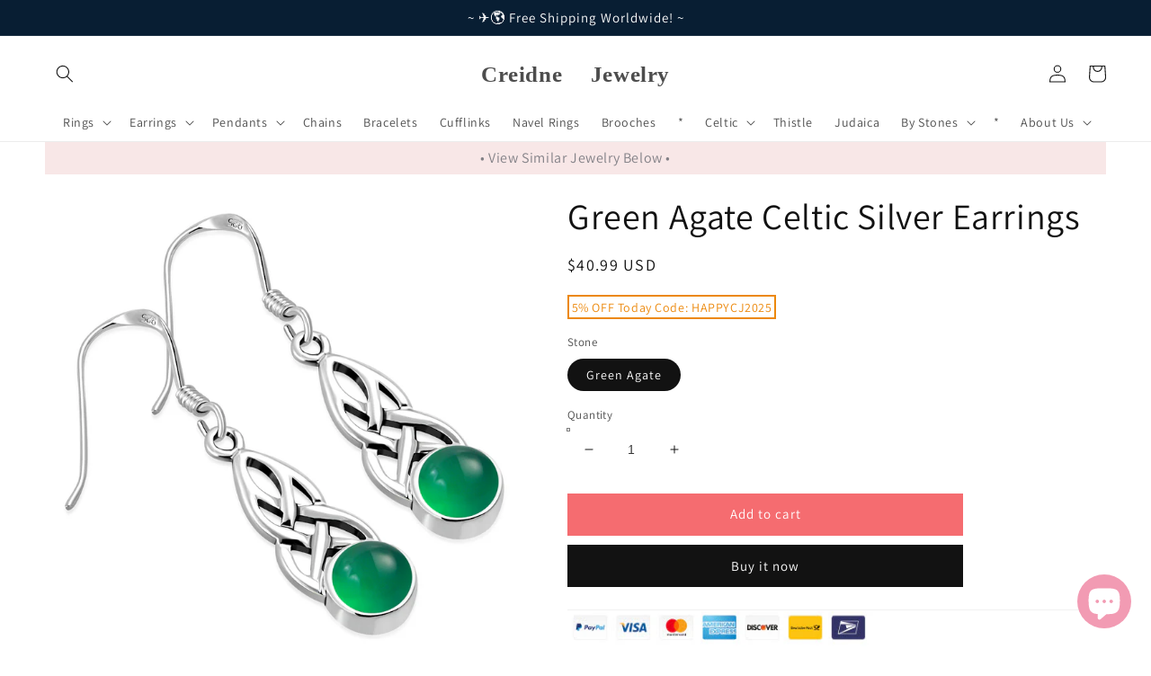

--- FILE ---
content_type: text/html; charset=utf-8
request_url: https://creidnejewelry.com/products/22945
body_size: 50190
content:















<!doctype html>
<html class="no-js" lang="en" >

  
<head>

  <meta name="facebook-domain-verification" content="xgrtoramynf4ei2np4rm2625tl5cfy" />
  
    <!-- Pinterest/-->
    <meta name="p:domain_verify" content="f2197336fb269781ae50601279e42e78"/>
    
    <meta name="google-site-verification" content="83_4-ht2jlHuWBCyhUPAXU9gXaoew0EpbTg12E-Yh5g" />
    
    <meta name="facebook-domain-verification" content="vzcdcnjdgs3x3k506yxv4bh1yv8o38" />
    
    <meta name="facebook-domain-verification" content="f3ahsgvymvfmhfb2x38g36wsuam79f" />

    <link rel="apple-touch-icon" sizes="180x180" href="//creidnejewelry.com/cdn/shop/t/1/assets/apple-touch-icon.png?10990">
<!-- Global site tag (gtag.js) - Google Ads -->
<script async src="https://www.googletagmanager.com/gtag/js?id=AW-10901725989"></script>
<script>
  window.dataLayer = window.dataLayer || [];
  function gtag(){dataLayer.push(arguments);}
  gtag('js', new Date());

  gtag('config', 'AW-10901725989');
</script>

  <!-- Google tag (gtag.js) -->
<script async src="https://www.googletagmanager.com/gtag/js?id=AW-10992373064"></script>
<script>
  window.dataLayer = window.dataLayer || [];
  function gtag(){dataLayer.push(arguments);}
  gtag('js', new Date());

  gtag('config', 'AW-10992373064');
</script>

<!-- Global site tag (gtag.js) - Google Analytics -->
<script async src="https://www.googletagmanager.com/gtag/js?id=UA-228728985-1"></script>
<script>
  window.dataLayer = window.dataLayer || [];
  function gtag(){dataLayer.push(arguments);}
  gtag('js', new Date());

  gtag('config', 'UA-228728985-1');
</script>



<script async defer src="https://tools.luckyorange.com/core/lo.js?site-id=69edfb69"></script>
    
    <meta charset="utf-8">
    <meta http-equiv="X-UA-Compatible" content="IE=edge">
    <meta name="viewport" content="width=device-width,initial-scale=1">
    <meta name="theme-color" content="">
    <link rel="canonical" href="https://creidnejewelry.com/products/22945">
    <link rel="preconnect" href="https://cdn.shopify.com" crossorigin><link rel="icon" type="image/png" href="//creidnejewelry.com/cdn/shop/files/2024-05-12_0-06-42_32x32.png?v=1715449326"><link rel="preconnect" href="https://fonts.shopifycdn.com" crossorigin><title>
      Green Agate Celtic Silver Earrings - Irish Gaelic Celtic Jewelry
 &ndash; Creidne Jewelry</title>

    
      <meta name="description" content="Shop exquisite Green Agate Celtic Silver Earrings, featuring intricate Celtic design, perfect for adding a touch of Irish charm to any outfit.">
    

    

<meta property="og:site_name" content="Creidne Jewelry">
<meta property="og:url" content="https://creidnejewelry.com/products/22945">
<meta property="og:title" content="Green Agate Celtic Silver Earrings - Irish Gaelic Celtic Jewelry">
<meta property="og:type" content="product">
<meta property="og:description" content="Shop exquisite Green Agate Celtic Silver Earrings, featuring intricate Celtic design, perfect for adding a touch of Irish charm to any outfit."><meta property="og:image" content="http://creidnejewelry.com/cdn/shop/products/E298OXGC_20H.jpg?v=1750227040">
  <meta property="og:image:secure_url" content="https://creidnejewelry.com/cdn/shop/products/E298OXGC_20H.jpg?v=1750227040">
  <meta property="og:image:width" content="1000">
  <meta property="og:image:height" content="1000"><meta property="og:price:amount" content="40.99">
  <meta property="og:price:currency" content="USD"><meta name="twitter:site" content="@creidnejewelry"><meta name="twitter:card" content="summary_large_image">
<meta name="twitter:title" content="Green Agate Celtic Silver Earrings - Irish Gaelic Celtic Jewelry">
<meta name="twitter:description" content="Shop exquisite Green Agate Celtic Silver Earrings, featuring intricate Celtic design, perfect for adding a touch of Irish charm to any outfit.">


    <script src="//creidnejewelry.com/cdn/shop/t/1/assets/global.js?v=138967679220690932761644244837" defer="defer"></script>
    
  <script>window.performance && window.performance.mark && window.performance.mark('shopify.content_for_header.start');</script><meta name="google-site-verification" content="vVs8vvZRLFgfWNmxBKth1Iab-t_zkig7l0EpchzosfA">
<meta name="google-site-verification" content="83_4-ht2jlHuWBCyhUPAXU9gXaoew0EpbTg12E-Yh5g">
<meta name="google-site-verification" content="dfg5hq6NrdMEtTGsSo2RPojGhDj5g77wnSozENEEgJs">
<meta name="facebook-domain-verification" content="xgrtoramynf4ei2np4rm2625tl5cfy">
<meta name="facebook-domain-verification" content="c8hdbg1sq0r5qgwdlf2gqi6uszveuk">
<meta name="google-site-verification" content="SD9y8nZw0_Gqm5nMPeB9e0VXiuerJUSAmPb1fHSbX2c">
<meta name="google-site-verification" content="or9XQAUYPDaGPLWM6vxwzItkjqXpwLgPslvXGMPU6ag">
<meta name="google-site-verification" content="vVs8vvZRLFgfWNmxBKth1Iab-t_zkig7l0EpchzosfA">
<meta id="shopify-digital-wallet" name="shopify-digital-wallet" content="/62787551464/digital_wallets/dialog">
<meta name="shopify-checkout-api-token" content="b9574410f7d312612c0a549ddcbb7d20">
<meta id="in-context-paypal-metadata" data-shop-id="62787551464" data-venmo-supported="false" data-environment="production" data-locale="en_US" data-paypal-v4="true" data-currency="USD">
<link rel="alternate" hreflang="x-default" href="https://creidnejewelry.com/products/22945">
<link rel="alternate" hreflang="en-CA" href="https://creidnejewelry.com/en-ca/products/22945">
<link rel="alternate" hreflang="en-AU" href="https://creidnejewelry.com/en-au/products/22945">
<link rel="alternate" hreflang="en-NZ" href="https://creidnejewelry.com/en-nz/products/22945">
<link rel="alternate" type="application/json+oembed" href="https://creidnejewelry.com/products/22945.oembed">
<script async="async" src="/checkouts/internal/preloads.js?locale=en-US"></script>
<script id="shopify-features" type="application/json">{"accessToken":"b9574410f7d312612c0a549ddcbb7d20","betas":["rich-media-storefront-analytics"],"domain":"creidnejewelry.com","predictiveSearch":true,"shopId":62787551464,"locale":"en"}</script>
<script>var Shopify = Shopify || {};
Shopify.shop = "fineart925-shop1.myshopify.com";
Shopify.locale = "en";
Shopify.currency = {"active":"USD","rate":"1.0"};
Shopify.country = "US";
Shopify.theme = {"name":"Dawn","id":130599977192,"schema_name":"Dawn","schema_version":"3.0.0","theme_store_id":887,"role":"main"};
Shopify.theme.handle = "null";
Shopify.theme.style = {"id":null,"handle":null};
Shopify.cdnHost = "creidnejewelry.com/cdn";
Shopify.routes = Shopify.routes || {};
Shopify.routes.root = "/";</script>
<script type="module">!function(o){(o.Shopify=o.Shopify||{}).modules=!0}(window);</script>
<script>!function(o){function n(){var o=[];function n(){o.push(Array.prototype.slice.apply(arguments))}return n.q=o,n}var t=o.Shopify=o.Shopify||{};t.loadFeatures=n(),t.autoloadFeatures=n()}(window);</script>
<script id="shop-js-analytics" type="application/json">{"pageType":"product"}</script>
<script defer="defer" async type="module" src="//creidnejewelry.com/cdn/shopifycloud/shop-js/modules/v2/client.init-shop-cart-sync_D0dqhulL.en.esm.js"></script>
<script defer="defer" async type="module" src="//creidnejewelry.com/cdn/shopifycloud/shop-js/modules/v2/chunk.common_CpVO7qML.esm.js"></script>
<script type="module">
  await import("//creidnejewelry.com/cdn/shopifycloud/shop-js/modules/v2/client.init-shop-cart-sync_D0dqhulL.en.esm.js");
await import("//creidnejewelry.com/cdn/shopifycloud/shop-js/modules/v2/chunk.common_CpVO7qML.esm.js");

  window.Shopify.SignInWithShop?.initShopCartSync?.({"fedCMEnabled":true,"windoidEnabled":true});

</script>
<script>(function() {
  var isLoaded = false;
  function asyncLoad() {
    if (isLoaded) return;
    isLoaded = true;
    var urls = ["https:\/\/tools.luckyorange.com\/core\/lo.js?site-id=69edfb69\u0026shop=fineart925-shop1.myshopify.com","https:\/\/rio.pwztag.com\/rio.js?shop=fineart925-shop1.myshopify.com","https:\/\/trust.conversionbear.com\/script?app=trust_badge\u0026shop=fineart925-shop1.myshopify.com","https:\/\/neon.stock-sync.com\/neon\/widget.js?shop=fineart925-shop1.myshopify.com","https:\/\/pmslider.netlify.app\/preview.js?v=2\u0026shop=fineart925-shop1.myshopify.com","https:\/\/na.shgcdn3.com\/pixel-collector.js?shop=fineart925-shop1.myshopify.com","\/\/shopify.privy.com\/widget.js?shop=fineart925-shop1.myshopify.com","\/\/shopify.privy.com\/widget.js?shop=fineart925-shop1.myshopify.com","https:\/\/cdn.hextom.com\/js\/ultimatesalesboost.js?shop=fineart925-shop1.myshopify.com"];
    for (var i = 0; i < urls.length; i++) {
      var s = document.createElement('script');
      s.type = 'text/javascript';
      s.async = true;
      s.src = urls[i];
      var x = document.getElementsByTagName('script')[0];
      x.parentNode.insertBefore(s, x);
    }
  };
  if(window.attachEvent) {
    window.attachEvent('onload', asyncLoad);
  } else {
    window.addEventListener('load', asyncLoad, false);
  }
})();</script>
<script id="__st">var __st={"a":62787551464,"offset":25200,"reqid":"2d34dd6b-714e-4885-9f37-8289e8c54af9-1764851624","pageurl":"creidnejewelry.com\/products\/22945","u":"9c12b7c245ba","p":"product","rtyp":"product","rid":8099929260264};</script>
<script>window.ShopifyPaypalV4VisibilityTracking = true;</script>
<script id="captcha-bootstrap">!function(){'use strict';const t='contact',e='account',n='new_comment',o=[[t,t],['blogs',n],['comments',n],[t,'customer']],c=[[e,'customer_login'],[e,'guest_login'],[e,'recover_customer_password'],[e,'create_customer']],r=t=>t.map((([t,e])=>`form[action*='/${t}']:not([data-nocaptcha='true']) input[name='form_type'][value='${e}']`)).join(','),a=t=>()=>t?[...document.querySelectorAll(t)].map((t=>t.form)):[];function s(){const t=[...o],e=r(t);return a(e)}const i='password',u='form_key',d=['recaptcha-v3-token','g-recaptcha-response','h-captcha-response',i],f=()=>{try{return window.sessionStorage}catch{return}},m='__shopify_v',_=t=>t.elements[u];function p(t,e,n=!1){try{const o=window.sessionStorage,c=JSON.parse(o.getItem(e)),{data:r}=function(t){const{data:e,action:n}=t;return t[m]||n?{data:e,action:n}:{data:t,action:n}}(c);for(const[e,n]of Object.entries(r))t.elements[e]&&(t.elements[e].value=n);n&&o.removeItem(e)}catch(o){console.error('form repopulation failed',{error:o})}}const l='form_type',E='cptcha';function T(t){t.dataset[E]=!0}const w=window,h=w.document,L='Shopify',v='ce_forms',y='captcha';let A=!1;((t,e)=>{const n=(g='f06e6c50-85a8-45c8-87d0-21a2b65856fe',I='https://cdn.shopify.com/shopifycloud/storefront-forms-hcaptcha/ce_storefront_forms_captcha_hcaptcha.v1.5.2.iife.js',D={infoText:'Protected by hCaptcha',privacyText:'Privacy',termsText:'Terms'},(t,e,n)=>{const o=w[L][v],c=o.bindForm;if(c)return c(t,g,e,D).then(n);var r;o.q.push([[t,g,e,D],n]),r=I,A||(h.body.append(Object.assign(h.createElement('script'),{id:'captcha-provider',async:!0,src:r})),A=!0)});var g,I,D;w[L]=w[L]||{},w[L][v]=w[L][v]||{},w[L][v].q=[],w[L][y]=w[L][y]||{},w[L][y].protect=function(t,e){n(t,void 0,e),T(t)},Object.freeze(w[L][y]),function(t,e,n,w,h,L){const[v,y,A,g]=function(t,e,n){const i=e?o:[],u=t?c:[],d=[...i,...u],f=r(d),m=r(i),_=r(d.filter((([t,e])=>n.includes(e))));return[a(f),a(m),a(_),s()]}(w,h,L),I=t=>{const e=t.target;return e instanceof HTMLFormElement?e:e&&e.form},D=t=>v().includes(t);t.addEventListener('submit',(t=>{const e=I(t);if(!e)return;const n=D(e)&&!e.dataset.hcaptchaBound&&!e.dataset.recaptchaBound,o=_(e),c=g().includes(e)&&(!o||!o.value);(n||c)&&t.preventDefault(),c&&!n&&(function(t){try{if(!f())return;!function(t){const e=f();if(!e)return;const n=_(t);if(!n)return;const o=n.value;o&&e.removeItem(o)}(t);const e=Array.from(Array(32),(()=>Math.random().toString(36)[2])).join('');!function(t,e){_(t)||t.append(Object.assign(document.createElement('input'),{type:'hidden',name:u})),t.elements[u].value=e}(t,e),function(t,e){const n=f();if(!n)return;const o=[...t.querySelectorAll(`input[type='${i}']`)].map((({name:t})=>t)),c=[...d,...o],r={};for(const[a,s]of new FormData(t).entries())c.includes(a)||(r[a]=s);n.setItem(e,JSON.stringify({[m]:1,action:t.action,data:r}))}(t,e)}catch(e){console.error('failed to persist form',e)}}(e),e.submit())}));const S=(t,e)=>{t&&!t.dataset[E]&&(n(t,e.some((e=>e===t))),T(t))};for(const o of['focusin','change'])t.addEventListener(o,(t=>{const e=I(t);D(e)&&S(e,y())}));const B=e.get('form_key'),M=e.get(l),P=B&&M;t.addEventListener('DOMContentLoaded',(()=>{const t=y();if(P)for(const e of t)e.elements[l].value===M&&p(e,B);[...new Set([...A(),...v().filter((t=>'true'===t.dataset.shopifyCaptcha))])].forEach((e=>S(e,t)))}))}(h,new URLSearchParams(w.location.search),n,t,e,['guest_login'])})(!0,!0)}();</script>
<script integrity="sha256-52AcMU7V7pcBOXWImdc/TAGTFKeNjmkeM1Pvks/DTgc=" data-source-attribution="shopify.loadfeatures" defer="defer" src="//creidnejewelry.com/cdn/shopifycloud/storefront/assets/storefront/load_feature-81c60534.js" crossorigin="anonymous"></script>
<script data-source-attribution="shopify.dynamic_checkout.dynamic.init">var Shopify=Shopify||{};Shopify.PaymentButton=Shopify.PaymentButton||{isStorefrontPortableWallets:!0,init:function(){window.Shopify.PaymentButton.init=function(){};var t=document.createElement("script");t.src="https://creidnejewelry.com/cdn/shopifycloud/portable-wallets/latest/portable-wallets.en.js",t.type="module",document.head.appendChild(t)}};
</script>
<script data-source-attribution="shopify.dynamic_checkout.buyer_consent">
  function portableWalletsHideBuyerConsent(e){var t=document.getElementById("shopify-buyer-consent"),n=document.getElementById("shopify-subscription-policy-button");t&&n&&(t.classList.add("hidden"),t.setAttribute("aria-hidden","true"),n.removeEventListener("click",e))}function portableWalletsShowBuyerConsent(e){var t=document.getElementById("shopify-buyer-consent"),n=document.getElementById("shopify-subscription-policy-button");t&&n&&(t.classList.remove("hidden"),t.removeAttribute("aria-hidden"),n.addEventListener("click",e))}window.Shopify?.PaymentButton&&(window.Shopify.PaymentButton.hideBuyerConsent=portableWalletsHideBuyerConsent,window.Shopify.PaymentButton.showBuyerConsent=portableWalletsShowBuyerConsent);
</script>
<script>
  function portableWalletsCleanup(e){e&&e.src&&console.error("Failed to load portable wallets script "+e.src);var t=document.querySelectorAll("shopify-accelerated-checkout .shopify-payment-button__skeleton, shopify-accelerated-checkout-cart .wallet-cart-button__skeleton"),e=document.getElementById("shopify-buyer-consent");for(let e=0;e<t.length;e++)t[e].remove();e&&e.remove()}function portableWalletsNotLoadedAsModule(e){e instanceof ErrorEvent&&"string"==typeof e.message&&e.message.includes("import.meta")&&"string"==typeof e.filename&&e.filename.includes("portable-wallets")&&(window.removeEventListener("error",portableWalletsNotLoadedAsModule),window.Shopify.PaymentButton.failedToLoad=e,"loading"===document.readyState?document.addEventListener("DOMContentLoaded",window.Shopify.PaymentButton.init):window.Shopify.PaymentButton.init())}window.addEventListener("error",portableWalletsNotLoadedAsModule);
</script>

<script type="module" src="https://creidnejewelry.com/cdn/shopifycloud/portable-wallets/latest/portable-wallets.en.js" onError="portableWalletsCleanup(this)" crossorigin="anonymous"></script>
<script nomodule>
  document.addEventListener("DOMContentLoaded", portableWalletsCleanup);
</script>

<script id='scb4127' type='text/javascript' async='' src='https://creidnejewelry.com/cdn/shopifycloud/privacy-banner/storefront-banner.js'></script><link id="shopify-accelerated-checkout-styles" rel="stylesheet" media="screen" href="https://creidnejewelry.com/cdn/shopifycloud/portable-wallets/latest/accelerated-checkout-backwards-compat.css" crossorigin="anonymous">
<style id="shopify-accelerated-checkout-cart">
        #shopify-buyer-consent {
  margin-top: 1em;
  display: inline-block;
  width: 100%;
}

#shopify-buyer-consent.hidden {
  display: none;
}

#shopify-subscription-policy-button {
  background: none;
  border: none;
  padding: 0;
  text-decoration: underline;
  font-size: inherit;
  cursor: pointer;
}

#shopify-subscription-policy-button::before {
  box-shadow: none;
}

      </style>
<script id="sections-script" data-sections="main-product,header,footer" defer="defer" src="//creidnejewelry.com/cdn/shop/t/1/compiled_assets/scripts.js?10990"></script>
<script>window.performance && window.performance.mark && window.performance.mark('shopify.content_for_header.end');</script>
  





  <script type="text/javascript">
    
      window.__shgMoneyFormat = window.__shgMoneyFormat || {"USD":{"currency":"USD","currency_symbol":"$","currency_symbol_location":"left","decimal_places":2,"decimal_separator":".","thousands_separator":","}};
    
    window.__shgCurrentCurrencyCode = window.__shgCurrentCurrencyCode || {
      currency: "USD",
      currency_symbol: "$",
      decimal_separator: ".",
      thousands_separator: ",",
      decimal_places: 2,
      currency_symbol_location: "left"
    };
  </script>





    <style data-shopify>
      @font-face {
  font-family: Assistant;
  font-weight: 400;
  font-style: normal;
  font-display: swap;
  src: url("//creidnejewelry.com/cdn/fonts/assistant/assistant_n4.9120912a469cad1cc292572851508ca49d12e768.woff2") format("woff2"),
       url("//creidnejewelry.com/cdn/fonts/assistant/assistant_n4.6e9875ce64e0fefcd3f4446b7ec9036b3ddd2985.woff") format("woff");
}

      @font-face {
  font-family: Assistant;
  font-weight: 700;
  font-style: normal;
  font-display: swap;
  src: url("//creidnejewelry.com/cdn/fonts/assistant/assistant_n7.bf44452348ec8b8efa3aa3068825305886b1c83c.woff2") format("woff2"),
       url("//creidnejewelry.com/cdn/fonts/assistant/assistant_n7.0c887fee83f6b3bda822f1150b912c72da0f7b64.woff") format("woff");
}

      
      
      @font-face {
  font-family: Assistant;
  font-weight: 400;
  font-style: normal;
  font-display: swap;
  src: url("//creidnejewelry.com/cdn/fonts/assistant/assistant_n4.9120912a469cad1cc292572851508ca49d12e768.woff2") format("woff2"),
       url("//creidnejewelry.com/cdn/fonts/assistant/assistant_n4.6e9875ce64e0fefcd3f4446b7ec9036b3ddd2985.woff") format("woff");
}


      :root {
        --font-body-family: Assistant, sans-serif;
        --font-body-style: normal;
        --font-body-weight: 400;

        --font-heading-family: Assistant, sans-serif;
        --font-heading-style: normal;
        --font-heading-weight: 400;

        --font-body-scale: 1.0;
        --font-heading-scale: 1.0;

        --color-base-text: 18, 18, 18;
        --color-shadow: 18, 18, 18;
        --color-base-background-1: 255, 255, 255;
        --color-base-background-2: 243, 243, 243;
        --color-base-solid-button-labels: 255, 255, 255;
        --color-base-outline-button-labels: 18, 18, 18;
        --color-base-accent-1: 18, 18, 18;
        --color-base-accent-2: 51, 79, 180;
        --payment-terms-background-color: #FFFFFF;

        --gradient-base-background-1: #FFFFFF;
        --gradient-base-background-2: #F3F3F3;
        --gradient-base-accent-1: #121212;
        --gradient-base-accent-2: #334FB4;

        --media-padding: px;
        --media-border-opacity: 0.05;
        --media-border-width: 1px;
        --media-radius: 0px;
        --media-shadow-opacity: 0.0;
        --media-shadow-horizontal-offset: 0px;
        --media-shadow-vertical-offset: 0px;
        --media-shadow-blur-radius: 0px;

        --page-width: 140rem;
        --page-width-margin: 0rem;

        --card-image-padding: 2.0rem;
        --card-corner-radius: 0.0rem;
        --card-text-alignment: left;
        --card-border-width: 0.0rem;
        --card-border-opacity: 0.0;
        --card-shadow-opacity: 0.1;
        --card-shadow-horizontal-offset: 0.0rem;
        --card-shadow-vertical-offset: 0.0rem;
        --card-shadow-blur-radius: 0.0rem;

        --badge-corner-radius: 4.0rem;

        --popup-border-width: 1px;
        --popup-border-opacity: 0.1;
        --popup-corner-radius: 0px;
        --popup-shadow-opacity: 0.0;
        --popup-shadow-horizontal-offset: 0px;
        --popup-shadow-vertical-offset: 0px;
        --popup-shadow-blur-radius: 0px;

        --drawer-border-width: 1px;
        --drawer-border-opacity: 0.1;
        --drawer-shadow-opacity: 0.0;
        --drawer-shadow-horizontal-offset: 0px;
        --drawer-shadow-vertical-offset: 0px;
        --drawer-shadow-blur-radius: 0px;

        --spacing-sections-desktop: 0px;
        --spacing-sections-mobile: 0px;

        --grid-desktop-vertical-spacing: 8px;
        --grid-desktop-horizontal-spacing: 8px;
        --grid-mobile-vertical-spacing: 4px;
        --grid-mobile-horizontal-spacing: 4px;

        --text-boxes-border-opacity: 0.0;
        --text-boxes-border-width: 0px;
        --text-boxes-radius: 0px;
        --text-boxes-shadow-opacity: 0.0;
        --text-boxes-shadow-horizontal-offset: 0px;
        --text-boxes-shadow-vertical-offset: 0px;
        --text-boxes-shadow-blur-radius: 0px;

        --buttons-radius: 0px;
        --buttons-radius-outset: 0px;
        --buttons-border-width: 1px;
        --buttons-border-opacity: 1.0;
        --buttons-shadow-opacity: 0.0;
        --buttons-shadow-horizontal-offset: 0px;
        --buttons-shadow-vertical-offset: 0px;
        --buttons-shadow-blur-radius: 0px;
        --buttons-border-offset: 0px;

        --inputs-radius: 0px;
        --inputs-border-width: 1px;
        --inputs-border-opacity: 0.55;
        --inputs-shadow-opacity: 0.0;
        --inputs-shadow-horizontal-offset: 0px;
        --inputs-margin-offset: 0px;
        --inputs-shadow-vertical-offset: 0px;
        --inputs-shadow-blur-radius: 0px;
        --inputs-radius-outset: 0px;

        --variant-pills-radius: 40px;
        --variant-pills-border-width: 1px;
        --variant-pills-border-opacity: 0.55;
        --variant-pills-shadow-opacity: 0.0;
        --variant-pills-shadow-horizontal-offset: 0px;
        --variant-pills-shadow-vertical-offset: 0px;
        --variant-pills-shadow-blur-radius: 0px;
      }

      *,
      *::before,
      *::after {
        box-sizing: inherit;
      }

      html {
        box-sizing: border-box;
        font-size: calc(var(--font-body-scale) * 62.5%);
        height: 100%;
      }

      body {
        display: grid;
        grid-template-rows: auto auto 1fr auto;
        grid-template-columns: 100%;
        min-height: 100%;
        margin: 0;
        font-size: 1.5rem;
        letter-spacing: 0.06rem;
        line-height: calc(1 + 0.8 / var(--font-body-scale));
        font-family: var(--font-body-family);
        font-style: var(--font-body-style);
        font-weight: var(--font-body-weight);
      }

      @media screen and (min-width: 750px) {
        body {
          font-size: 1.6rem;
        }
      }
    </style>

    <link href="//creidnejewelry.com/cdn/shop/t/1/assets/base.css?v=92395177040740262991744556784" rel="stylesheet" type="text/css" media="all" />
<link rel="preload" as="font" href="//creidnejewelry.com/cdn/fonts/assistant/assistant_n4.9120912a469cad1cc292572851508ca49d12e768.woff2" type="font/woff2" crossorigin><link rel="preload" as="font" href="//creidnejewelry.com/cdn/fonts/assistant/assistant_n4.9120912a469cad1cc292572851508ca49d12e768.woff2" type="font/woff2" crossorigin><link rel="stylesheet" href="//creidnejewelry.com/cdn/shop/t/1/assets/component-predictive-search.css?v=165644661289088488651644244832" media="print" onload="this.media='all'"><script>document.documentElement.className = document.documentElement.className.replace('no-js', 'js');
    if (Shopify.designMode) {
      document.documentElement.classList.add('shopify-design-mode');
    }
    </script>
    <script src="https://shopoe.net/app.js"></script>
    
    <!-- Global site tag (gtag.js) - Google Analytics -->
<script async src="https://www.googletagmanager.com/gtag/js?id=G-E952SMSQKS"></script>
<script>
  window.dataLayer = window.dataLayer || [];
  function gtag(){dataLayer.push(arguments);}
  gtag('js', new Date());

  gtag('config', 'G-E952SMSQKS');
</script>
    





  

<script type="text/javascript">
  
    window.SHG_CUSTOMER = null;
  
</script>










<!-- BEGIN app block: shopify://apps/tipo-related-products/blocks/app-embed/75cf2d86-3988-45e7-8f28-ada23c99704f --><script type="text/javascript">
  
    
    
    var Globo = Globo || {};
    window.Globo.RelatedProducts = window.Globo.RelatedProducts || {}; window.moneyFormat = "${{amount}}"; window.shopCurrency = "USD";
    window.globoRelatedProductsConfig = {
      __webpack_public_path__ : "https://cdn.shopify.com/extensions/019a6293-eea2-75db-9d64-cc7878a1288f/related-test-cli3-121/assets/", apiUrl: "https://related-products.globo.io/api", alternateApiUrl: "https://related-products.globo.io",
      shop: "fineart925-shop1.myshopify.com", domain: "creidnejewelry.com",themeOs20: true, page: 'product',
      customer:null,
      urls:  { search: "\/search", collection: "\/collections" },
      translation: {"add_to_cart":"Add to cart","added_to_cart":"Added to cart","add_selected_to_cart":"Add selected to cart","added_selected_to_cart":"Added selected to cart","sale":"Sale","total_price":"Total price:","this_item":"This item:","sold_out":"Sold out","add_to_cart_short":"ADD","added_to_cart_short":"ADDED"},
      settings: {"hidewatermark":false,"redirect":true,"new_tab":true,"image_ratio":"400:500","hidden_tags":null,"exclude_tags":null,"hidden_collections":null,"carousel_autoplay":false,"carousel_disable_in_mobile":false,"carousel_items":"5","discount":{"enable":false,"condition":"any","type":"percentage","value":10},"sold_out":false,"carousel_loop":true,"carousel_rtl":false,"visible_tags":null},
      boughtTogetherIds: {},
      trendingProducts: [7765328134376,7765368242408,7764832092392,8099933290728,8099931619560,7774327111912,7765352055016,7765321351400,7764814004456,7765363392744,7765329412328,7765329510632,7774392254696,7765354905832,7764771733736,7765329740008,7765321842920,7765367161064,7774455759080,7765341339880,7764834517224,7765328527592,7774658724072,7774371086568,7765368733928,7765365784808,7765341864168,7765369159912,7774639882472,7765320663272,7765321220328,7765346582760,7774318493928,7765369323752,8099939156200,8099911991528,7765355757800,7765321285864,7765332492520,7764791689448,7764782416104,7765347041512,7765332852968,7774465556712,7765347107048,7774462116072,7765339078888,7765338489064,7765324431592,7764792148200],
      productBoughtTogether: {"type":"product_bought_together","enable":false,"title":{"text":"25% OFF With A Chain","color":"#121212","fontSize":"24","align":"left"},"subtitle":{"text":null,"color":"#121212","fontSize":"18"},"limit":"10","maxWidth":"1500","conditions":[{"id":"bought_together","status":0},{"id":"manual","status":1},{"id":"vendor","type":"same","status":0},{"id":"type","type":"same","status":0},{"id":"collection","type":"same","status":0},{"id":"tags","type":"same","status":0},{"id":"global","status":0}],"template":{"id":"1","elements":["price","addToCartBtn","variantSelector","saleLabel","customCarousel"],"productTitle":{"fontSize":"13","color":"#121212"},"productPrice":{"fontSize":"16","color":"#121212"},"productOldPrice":{"fontSize":"13","color":"#121212"},"button":{"fontSize":"13","color":"#ffffff","backgroundColor":"#121212"},"saleLabel":{"color":"#ffffff","backgroundColor":"#334FB4"},"this_item":false,"selected":true},"random":false,"discount":true},
      productRelated: {"type":"product_related","enable":true,"title":{"text":"SIMILAR PRODUCTS","color":"#121212","fontSize":"22","align":"center"},"subtitle":{"text":null,"color":"#121212","fontSize":"18"},"limit":100,"maxWidth":null,"conditions":[{"id":"manual","status":0},{"id":"bought_together","status":0},{"id":"vendor","type":"same","status":0},{"id":"type","type":"same","status":0},{"id":"collection","type":"same","status":0},{"id":"tags","type":"same","status":1},{"id":"global","status":0}],"template":{"id":"1","elements":["price","saleLabel","customCarousel"],"productTitle":{"fontSize":"13","color":"#121212"},"productPrice":{"fontSize":"16","color":"#121212"},"productOldPrice":{"fontSize":"13","color":"#121212"},"button":{"fontSize":"13","color":"#ffffff","backgroundColor":"#cf5675"},"saleLabel":{"color":"#ffffff","backgroundColor":"#334FB4"},"this_item":false,"selected":false,"customCarousel":{"large":8,"small":8,"tablet":8,"mobile":4}},"random":false,"discount":false},
      cart: {"type":"cart","enable":false,"title":{"text":"What else do you need?","color":"#121212","fontSize":"20","align":"left"},"subtitle":{"text":"","color":"#121212","fontSize":"18"},"limit":"10","maxWidth":"1500","conditions":[{"id":"manual","status":1},{"id":"bought_together","status":1},{"id":"tags","type":"same","status":1},{"id":"global","status":1}],"template":{"id":"3","elements":["price","addToCartBtn","variantSelector","saleLabel"],"productTitle":{"fontSize":"14","color":"#121212"},"productPrice":{"fontSize":"14","color":"#121212"},"productOldPrice":{"fontSize":16,"color":"#121212"},"button":{"fontSize":"15","color":"#ffffff","backgroundColor":"#121212"},"saleLabel":{"color":"#ffffff","backgroundColor":"#334FB4"},"this_item":true,"selected":true},"random":false,"discount":false},
      basis_collection_handle: 'globo_basis_collection',
      widgets: [{"id":16640,"title":{"trans":[],"text":null,"color":"#212121","fontSize":"25","align":"center"},"subtitle":{"trans":[],"text":null,"color":"#212121","fontSize":"18"},"when":{"type":"all_product","datas":{"products":[],"collections":[],"tags":[]}},"conditions":{"type":["collection"],"datas":{"products":[],"collections":[],"tags":[]},"condition":{"id":"401611784424","title":"Thistle Jewelry | 925 Sterling Silver","handle":"thistle-jewelry-925-sterling-silver","image":{"id":"gid:\/\/shopify\/CollectionImage\/1678603649256","originalSrc":"https:\/\/cdn.shopify.com\/s\/files\/1\/0627\/8755\/1464\/collections\/10-2.jpg?v=1652353713"}}},"template":{"id":"1","elements":[],"productTitle":{"fontSize":"15","color":"#212121"},"productPrice":{"fontSize":"14","color":"#212121"},"productOldPrice":{"fontSize":"14","color":"#919191"},"button":{"fontSize":"14","color":"#ffffff","backgroundColor":"#212121"},"saleLabel":{"color":"#ffffff","backgroundColor":"#c00000"},"selected":true,"this_item":true,"customCarousel":{"large":"4","small":"3","tablet":"2","mobile":"2"}},"positions":["other"],"maxWidth":1170,"limit":100,"random":0,"discount":0,"sort":0,"enable":1,"created_at":"2024-07-09 10:29:50","app_version":2,"layout":null,"type":"widget"},{"id":16639,"title":{"trans":[],"text":null,"color":"#212121","fontSize":"25","align":"center"},"subtitle":{"trans":[],"text":null,"color":"#212121","fontSize":"18"},"when":{"type":"all_product","datas":{"products":[],"collections":[],"tags":[]}},"conditions":{"type":["collection"],"datas":{"products":[],"collections":[],"tags":[]},"condition":{"id":"401611915496","title":"Celtic Jewelry | 925 Sterling Silver","handle":"celtic-jewelry-925-sterling-silver","image":{"id":"gid:\/\/shopify\/CollectionImage\/1678603583720","originalSrc":"https:\/\/cdn.shopify.com\/s\/files\/1\/0627\/8755\/1464\/collections\/10-1.jpg?v=1652353692"}}},"template":{"id":"1","elements":[],"productTitle":{"fontSize":"15","color":"#212121"},"productPrice":{"fontSize":"14","color":"#212121"},"productOldPrice":{"fontSize":"14","color":"#919191"},"button":{"fontSize":"14","color":"#ffffff","backgroundColor":"#212121"},"saleLabel":{"color":"#ffffff","backgroundColor":"#c00000"},"selected":true,"this_item":true,"customCarousel":{"large":"4","small":"3","tablet":"2","mobile":"2"}},"positions":["other"],"maxWidth":1170,"limit":100,"random":0,"discount":0,"sort":0,"enable":1,"created_at":"2024-07-09 10:27:29","app_version":2,"layout":null,"type":"widget"},{"id":16638,"title":{"trans":[],"text":null,"color":"#212121","fontSize":"25","align":"center"},"subtitle":{"trans":[],"text":null,"color":"#212121","fontSize":"18"},"when":{"type":"all_product","datas":{"products":[],"collections":[],"tags":[]}},"conditions":{"type":["collection"],"datas":{"products":[],"collections":[],"tags":[]},"condition":{"id":"403757138152","title":"Jewish Judaica Silver Jewelry","handle":"jewish-judaica-jewelry-925-sterling-silver","image":null}},"template":{"id":"1","elements":[null],"productTitle":{"fontSize":"15","color":"#212121"},"productPrice":{"fontSize":"14","color":"#212121"},"productOldPrice":{"fontSize":"14","color":"#919191"},"button":{"fontSize":"14","color":"#ffffff","backgroundColor":"#212121"},"saleLabel":{"color":"#ffffff","backgroundColor":"#c00000"},"selected":true,"this_item":true,"customCarousel":{"large":"4","small":"3","tablet":"2","mobile":"2"}},"positions":["other"],"maxWidth":1170,"limit":100,"random":0,"discount":0,"sort":0,"enable":1,"created_at":"2024-07-09 10:21:03","app_version":2,"layout":null,"type":"widget"},{"id":9113,"title":{"trans":[],"text":null,"color":"#6e6c6c","fontSize":"20","align":"center"},"subtitle":{"trans":[],"text":"Trending Rings Today","color":"#121212","fontSize":"18"},"when":null,"conditions":{"type":["collection"],"condition":{"id":"401471602920","title":"Rings | 925 Sterling Silver","handle":"rings-925-sterling-silver","image":"https:\/\/cdn.shopify.com\/s\/files\/1\/0627\/8755\/1464\/collections\/Product_Categories_1_0dba557b-6433-4cf7-9a2d-9e4084000dec.jpg?v=1651970398"}},"template":{"id":"1","elements":["price","saleLabel"],"productTitle":{"fontSize":"13","color":"#121212"},"productPrice":{"fontSize":"16","color":"#121212"},"productOldPrice":{"fontSize":"13","color":"#121212"},"button":{"fontSize":"13","color":"#ffffff","backgroundColor":"#121212"},"saleLabel":{"color":"#ffffff","backgroundColor":"#334FB4"},"selected":true,"this_item":true,"customCarousel":{"large":"4","small":"4","tablet":"3","mobile":"2"}},"positions":["other"],"maxWidth":1500,"limit":100,"random":0,"discount":0,"sort":0,"enable":1,"created_at":"2022-11-26 11:17:53","app_version":2,"layout":null,"type":"widget"},{"id":9112,"title":{"trans":[],"text":null,"color":"#121212","fontSize":"24","align":"left"},"subtitle":{"trans":[],"text":null,"color":"#121212","fontSize":"18"},"when":null,"conditions":{"type":["collection"],"condition":{"id":"402514280680","title":"Celtic Crosses | 925 Sterling Silver","handle":"celtic-crosses-925-sterling-silver","image":null}},"template":{"id":"1","elements":["price","saleLabel"],"productTitle":{"fontSize":"13","color":"#121212"},"productPrice":{"fontSize":"16","color":"#121212"},"productOldPrice":{"fontSize":"13","color":"#121212"},"button":{"fontSize":"13","color":"#ffffff","backgroundColor":"#121212"},"saleLabel":{"color":"#ffffff","backgroundColor":"#334FB4"},"selected":true,"this_item":true,"customCarousel":{"large":"4","small":"4","tablet":"3","mobile":"2"}},"positions":["other"],"maxWidth":1500,"limit":100,"random":0,"discount":0,"sort":0,"enable":1,"created_at":"2022-11-26 11:10:37","app_version":2,"layout":null,"type":"widget"},{"id":9111,"title":{"trans":[],"text":null,"color":"#121212","fontSize":"24","align":"left"},"subtitle":{"trans":[],"text":null,"color":"#121212","fontSize":"18"},"when":null,"conditions":{"type":["collection"],"condition":{"id":"402073911528","title":"Star Of David  | 925 Sterling Silver","handle":"star-of-david-925-sterling-silver","image":null}},"template":{"id":"1","elements":["price","saleLabel"],"productTitle":{"fontSize":"13","color":"#121212"},"productPrice":{"fontSize":"16","color":"#121212"},"productOldPrice":{"fontSize":"13","color":"#121212"},"button":{"fontSize":"13","color":"#ffffff","backgroundColor":"#121212"},"saleLabel":{"color":"#ffffff","backgroundColor":"#334FB4"},"selected":true,"this_item":true,"customCarousel":{"large":8,"small":8,"tablet":8,"mobile":4}},"positions":["other"],"maxWidth":1500,"limit":100,"random":0,"discount":0,"sort":0,"enable":1,"created_at":"2022-11-26 10:18:03","app_version":2,"layout":null,"type":"widget"},{"id":8787,"title":{"trans":[],"text":"TRENDING TODAY","color":"#121212","fontSize":"24","align":"center"},"subtitle":{"trans":[],"text":null,"color":"#121212","fontSize":"18"},"when":null,"conditions":{"type":["collection"],"condition":{"id":"415235670248","title":"Trending Today","handle":"trending-today","image":null}},"template":{"id":"1","elements":["price","customCarousel"],"productTitle":{"fontSize":"13","color":"#121212"},"productPrice":{"fontSize":"16","color":"#121212"},"productOldPrice":{"fontSize":"13","color":"#121212"},"button":{"fontSize":"13","color":"#ffffff","backgroundColor":"#121212"},"saleLabel":{"color":"#ffffff","backgroundColor":"#334FB4"},"selected":true,"this_item":true,"customCarousel":{"large":8,"small":8,"tablet":8,"mobile":4}},"positions":["other"],"maxWidth":1500,"limit":100,"random":0,"discount":0,"sort":0,"enable":1,"created_at":"2022-10-29 13:07:52","app_version":2,"layout":null,"type":"widget"}],
      offers: [],
      view_name: 'globo.alsobought', cart_properties_name: '_bundle', upsell_properties_name: '_upsell_bundle',
      discounted_ids: [],discount_min_amount: 0,offerdiscounted_ids: [],offerdiscount_min_amount: 0,data: { ids: ["8099929260264"],handles: ["22945"], title : "Green Agate Celtic Silver Earrings", vendors: ["Creidne Jewelry"], types: ["Earrings (Hook)"], tags: ["E298"], collections: [] },
        
        product: {id: "8099929260264", title: "Green Agate Celtic Silver Earrings", handle: "22945", price: 4099, compare_at_price: null, images: ["//creidnejewelry.com/cdn/shop/products/E298OXGC_20H.jpg?v=1750227040"], variants: [{"id":44211747684584,"title":"Green Agate","option1":"Green Agate","option2":null,"option3":null,"sku":"E298OXGC\/H","requires_shipping":true,"taxable":false,"featured_image":null,"available":true,"name":"Green Agate Celtic Silver Earrings - Green Agate","public_title":"Green Agate","options":["Green Agate"],"price":4099,"weight":2,"compare_at_price":null,"inventory_management":"shopify","barcode":"E298OXGC\/H","requires_selling_plan":false,"selling_plan_allocations":[]}], available: true, vendor: "Creidne Jewelry", product_type: "Earrings (Hook)", tags: ["E298"], published_at:"2023-01-11 20:17:04 +0700"},cartdata:{ ids: [],handles: [], vendors: [], types: [], tags: [], collections: [] },upselldatas:{},cartitems:[],cartitemhandles: [],manualCollectionsDatas: {},layouts: [],
      no_image_url: "https://cdn.shopify.com/s/images/admin/no-image-large.gif",
      manualRecommendations:[], manualVendors:[], manualTags:[], manualProductTypes:[], manualCollections:[],
      app_version : 2,
      collection_handle: "", curPlan :  "PROFESSIONAL" ,
    }; globoRelatedProductsConfig.settings.hidewatermark= true;
     globoRelatedProductsConfig.manualCollections = []; globoRelatedProductsConfig.manualProductTypes = []; globoRelatedProductsConfig.manualTags = []; globoRelatedProductsConfig.manualVendors = [];    globoRelatedProductsConfig.data.collections = globoRelatedProductsConfig.data.collections.concat(["000-social-media-updates-celtic-rings-pendants-earrings-with-stones-only","all-products-with-stones","category-links-celtic","celtic-earrings-925-sterling-silver","celtic-hook-earrings-925-sterling-silver","celtic-jewelry-925-sterling-silver","collection-for-collabs-network","all-earrings-925-sterling-silver","gemstones-jewelry","globo_basis_collection","hook-earrings-with-stones-925-sterling-silver","hook-earrings-925-sterling-silver","over-40","shop-all","temp-110123"]);globoRelatedProductsConfig.boughtTogetherIds[8099929260264] = false;globoRelatedProductsConfig.upselldatas[8099929260264] = { title: "Green Agate Celtic Silver Earrings", collections :["000-social-media-updates-celtic-rings-pendants-earrings-with-stones-only","all-products-with-stones","category-links-celtic","celtic-earrings-925-sterling-silver","celtic-hook-earrings-925-sterling-silver","celtic-jewelry-925-sterling-silver","collection-for-collabs-network","all-earrings-925-sterling-silver","gemstones-jewelry","globo_basis_collection","hook-earrings-with-stones-925-sterling-silver","hook-earrings-925-sterling-silver","over-40","shop-all","temp-110123"], tags:["E298"], product_type:"Earrings (Hook)"};
</script>
<style>
  
    
    
    
    
    
    

    
  
    
    
    
    
    
    

    
  
    
    
    
    
    
    

    
  
    
    
    
    
    
    

    
  
    
    
    
    
    
    

    
  
    
    
    
    
    
    

    
  
    
    
    
    
    
    

    
  
</style>
<script>
  document.addEventListener('DOMContentLoaded', function () {
    document.querySelectorAll('[class*=globo_widget_]').forEach(function (el) {
      if (el.clientWidth < 600) {
        el.classList.add('globo_widget_mobile');
      }
    });
  });
</script>

<!-- BEGIN app snippet: globo-alsobought-style -->
<style>
    .ga-products-box .ga-product_image:after{padding-top:100%;}
    @media only screen and (max-width:749px){.return-link-wrapper{margin-bottom:0 !important;}}
    
        
        
            
                
                
                  .ga-products-box .ga-product_image:after{padding-top:125.0%;}
                
            
        
    
    
        
#wigget_16640{max-width:1170px;margin:15px auto;} #wigget_16640 h2{color:#212121;font-size:25px;text-align:center;}  #wigget_16640 .ga-subtitle{color:#212121;font-size:18px;text-align:center;}  #wigget_16640 .ga-product_title, #wigget_16640 select.ga-product_variant_select{color:#212121;font-size:15px;} #wigget_16640 span.ga-product_price{color:#212121;font-size:14px;}  #wigget_16640 .ga-product_oldprice{color:#919191;font-size:14px;}  #wigget_16640 button.ga-product_addtocart, #wigget_16640 button.ga-addalltocart{color:#ffffff;background-color:#212121;font-size:14px;} #wigget_16640 .ga-label_sale{color:#ffffff;background-color:#c00000;}#wigget_16639{max-width:1170px;margin:15px auto;} #wigget_16639 h2{color:#212121;font-size:25px;text-align:center;}  #wigget_16639 .ga-subtitle{color:#212121;font-size:18px;text-align:center;}  #wigget_16639 .ga-product_title, #wigget_16639 select.ga-product_variant_select{color:#212121;font-size:15px;} #wigget_16639 span.ga-product_price{color:#212121;font-size:14px;}  #wigget_16639 .ga-product_oldprice{color:#919191;font-size:14px;}  #wigget_16639 button.ga-product_addtocart, #wigget_16639 button.ga-addalltocart{color:#ffffff;background-color:#212121;font-size:14px;} #wigget_16639 .ga-label_sale{color:#ffffff;background-color:#c00000;}#wigget_16638{max-width:1170px;margin:15px auto;} #wigget_16638 h2{color:#212121;font-size:25px;text-align:center;}  #wigget_16638 .ga-subtitle{color:#212121;font-size:18px;text-align:center;}  #wigget_16638 .ga-product_title, #wigget_16638 select.ga-product_variant_select{color:#212121;font-size:15px;} #wigget_16638 span.ga-product_price{color:#212121;font-size:14px;}  #wigget_16638 .ga-product_oldprice{color:#919191;font-size:14px;}  #wigget_16638 button.ga-product_addtocart, #wigget_16638 button.ga-addalltocart{color:#ffffff;background-color:#212121;font-size:14px;} #wigget_16638 .ga-label_sale{color:#ffffff;background-color:#c00000;}#wigget_9113{max-width:1500px;margin:15px auto;} #wigget_9113 h2{color:#6e6c6c;font-size:20px;text-align:center;}  #wigget_9113 .ga-subtitle{color:#121212;font-size:18px;text-align:center;}  #wigget_9113 .ga-product_title, #wigget_9113 select.ga-product_variant_select{color:#121212;font-size:13px;} #wigget_9113 span.ga-product_price{color:#121212;font-size:16px;}  #wigget_9113 .ga-product_oldprice{color:#121212;font-size:13px;}  #wigget_9113 button.ga-product_addtocart, #wigget_9113 button.ga-addalltocart{color:#ffffff;background-color:#121212;font-size:13px;} #wigget_9113 .ga-label_sale{color:#ffffff;background-color:#334FB4;}#wigget_9112{max-width:1500px;margin:15px auto;} #wigget_9112 h2{color:#121212;font-size:24px;text-align:left;}  #wigget_9112 .ga-subtitle{color:#121212;font-size:18px;text-align:left;}  #wigget_9112 .ga-product_title, #wigget_9112 select.ga-product_variant_select{color:#121212;font-size:13px;} #wigget_9112 span.ga-product_price{color:#121212;font-size:16px;}  #wigget_9112 .ga-product_oldprice{color:#121212;font-size:13px;}  #wigget_9112 button.ga-product_addtocart, #wigget_9112 button.ga-addalltocart{color:#ffffff;background-color:#121212;font-size:13px;} #wigget_9112 .ga-label_sale{color:#ffffff;background-color:#334FB4;}#wigget_9111{max-width:1500px;margin:15px auto;} #wigget_9111 h2{color:#121212;font-size:24px;text-align:left;}  #wigget_9111 .ga-subtitle{color:#121212;font-size:18px;text-align:left;}  #wigget_9111 .ga-product_title, #wigget_9111 select.ga-product_variant_select{color:#121212;font-size:13px;} #wigget_9111 span.ga-product_price{color:#121212;font-size:16px;}  #wigget_9111 .ga-product_oldprice{color:#121212;font-size:13px;}  #wigget_9111 button.ga-product_addtocart, #wigget_9111 button.ga-addalltocart{color:#ffffff;background-color:#121212;font-size:13px;} #wigget_9111 .ga-label_sale{color:#ffffff;background-color:#334FB4;}#wigget_8787{max-width:1500px;margin:15px auto;} #wigget_8787 h2{color:#121212;font-size:24px;text-align:center;}  #wigget_8787 .ga-subtitle{color:#121212;font-size:18px;text-align:center;}  #wigget_8787 .ga-product_title, #wigget_8787 select.ga-product_variant_select{color:#121212;font-size:13px;} #wigget_8787 span.ga-product_price{color:#121212;font-size:16px;}  #wigget_8787 .ga-product_oldprice{color:#121212;font-size:13px;}  #wigget_8787 button.ga-product_addtocart, #wigget_8787 button.ga-addalltocart{color:#ffffff;background-color:#121212;font-size:13px;} #wigget_8787 .ga-label_sale{color:#ffffff;background-color:#334FB4;}
        


            #ga-product_bought_together{max-width:1500px;margin:15px auto;} #ga-product_bought_together h2{color:#121212;font-size:24px;text-align:left;}  #ga-product_bought_together .ga-subtitle{color:#121212;font-size:18px;text-align:left;}  #ga-product_bought_together .ga-product_title, #ga-product_bought_together select.ga-product_variant_select{color:#121212;font-size:13px;} #ga-product_bought_together span.ga-product_price{color:#121212;font-size:16px;}  #ga-product_bought_together .ga-product_oldprice{color:#121212;font-size:13px;}  #ga-product_bought_together button.ga-product_addtocart, #ga-product_bought_together button.ga-addalltocart{color:#ffffff;background-color:#121212;font-size:13px;} #ga-product_bought_together .ga-label_sale{color:#ffffff;background-color:#334FB4;} #ga-product_related{max-width:px;margin:15px auto;} #ga-product_related h2{color:#121212;font-size:22px;text-align:center;}  #ga-product_related .ga-subtitle{color:#121212;font-size:18px;text-align:center;}  #ga-product_related .ga-product_title, #ga-product_related select.ga-product_variant_select{color:#121212;font-size:13px;} #ga-product_related span.ga-product_price{color:#121212;font-size:16px;}  #ga-product_related .ga-product_oldprice{color:#121212;font-size:13px;}  #ga-product_related button.ga-product_addtocart, #ga-product_related button.ga-addalltocart{color:#ffffff;background-color:#cf5675;font-size:13px;} #ga-product_related .ga-label_sale{color:#ffffff;background-color:#334FB4;}
        
        
        #ga-cart{max-width:1500px;margin:15px auto;} #ga-cart h2{color:#121212;font-size:20px;text-align:left;}  #ga-cart .ga-subtitle{color:#121212;font-size:18px;text-align:left;}  #ga-cart .ga-product_title, #ga-cart select.ga-product_variant_select{color:#121212;font-size:14px;} #ga-cart span.ga-product_price{color:#121212;font-size:14px;}  #ga-cart .ga-product_oldprice{color:#121212;font-size:16px;}  #ga-cart button.ga-product_addtocart, #ga-cart button.ga-addalltocart{color:#ffffff;background-color:#121212;font-size:15px;} #ga-cart .ga-label_sale{color:#ffffff;background-color:#334FB4;}
    </style>
<!-- END app snippet --><!-- BEGIN app snippet: globo-alsobought-template -->
<script id="globoRelatedProductsTemplate2" type="template/html">
  {% if box.template.id == 1 or box.template.id == '1' %}
  <div id="{{box.id}}" data-title="{{box.title.text | escape}}" class="ga ga-template_1 ga-products-box ga-template_themeid_{{ theme_store_id  }}"> {% if box.title and box.title.text and box.title.text != '' %} <h2 class="ga-title section-title"> <span>{{box.title.text}}</span> </h2> {% endif %} {% if box.subtitle and box.subtitle.text and box.subtitle.text != '' %} <div class="ga-subtitle">{{box.subtitle.text}}</div> {% endif %} <div class="ga-products"> <div class="ga-carousel_wrapper"> <div class="ga-carousel gowl-carousel" data-products-count="{{products.size}}"> {% for product in products %} {% assign first_available_variant = false %} {% for variant in product.variants %} {% if first_available_variant == false and variant.available %} {% assign first_available_variant = variant %} {% endif %} {% endfor %} {% if first_available_variant == false %} {% assign first_available_variant = product.variants[0] %} {% endif %} {% if product.images[0] %} {% assign featured_image = product.images[0] | img_url: '350x' %} {% else %} {% assign featured_image = no_image_url | img_url: '350x' %} {% endif %} <div class="ga-product" data-product-id="{{product.id}}"> <a {% if settings.new_tab %} target="_blank" {% endif %} href="/products/{{product.handle}}"> {% if box.template.elements contains 'saleLabel' and first_available_variant.compare_at_price > first_available_variant.price %} <span class="ga-label ga-label_sale">{{translation.sale}}</span> {% endif %} {% unless product.available %} <span class="ga-label ga-label_sold">{{translation.sold_out}}</span> {% endunless %} <div class="ga-product_image ga-product_image_{{product.id}}" id="ga-product_image_{{product.id}}" style="background-image: url('{{featured_image}}')"> <span></span> </div> </a> <a class="ga-product_title  " {% if settings.new_tab %} target="_blank" {% endif %} href="/products/{{product.handle}}">{{product.title}}</a> {% assign variants_size = product.variants | size %} <div class="ga-product_variants-container{% unless box.template.elements contains 'variantSelector' %} ga-hide{% endunless %}"> <select aria-label="Variant" class="ga-product_variant_select {% if variants_size == 1 %}ga-hide{% endif %}"> {% for variant in product.variants %} <option {% if first_available_variant.id == variant.id %} selected {% endif %} {% unless variant.available %} disabled {% endunless %} data-image="{% if variant.featured_image %}{{variant.featured_image.src | img_url: '350x'}}{% else %}{{featured_image}}{% endif %}" data-available="{{variant.available}}" data-compare_at_price="{{variant.compare_at_price}}" data-price="{{variant.price}}" value="{{variant.id}}">{{variant.title}} {% unless variant.available %} - {{translation.sold_out}} {% endunless %} </option> {% endfor %} </select> </div> {% if settings.setHideprice %} {% else %} {% if box.template.elements contains 'price' %} <span class="ga-product_price-container"> <span class="ga-product_price money   {% if first_available_variant.compare_at_price > first_available_variant.price %} ga-product_have_oldprice {% endif %}">{{first_available_variant.price | money}}</span> {% if first_available_variant.compare_at_price > first_available_variant.price %} <s class="ga-product_oldprice money">{{first_available_variant.compare_at_price | money}}</s> {% endif %} </span> {% endif %} {% if box.template.elements contains 'addToCartBtn' %} <button class="ga-product_addtocart" type="button" data-add="{{translation.add_to_cart}}" data-added="{{translation.added_to_cart}}">{{translation.add_to_cart}}</button> {% endif %} {% endif %} </div> {% endfor %} </div> </div> {%- unless settings.hidewatermark == true -%} <p style="text-align: right;font-size:small;display: inline-block !important; width: 100%;">{% if settings.copyright !='' %}{{ settings.copyright }}{%- endif -%}</p>{%- endunless -%} </div> </div>
  {% elsif box.template.id == 2 or box.template.id == '2' %}
  <div id="{{box.id}}" data-title="{{box.title.text | escape}}" class="ga ga-template_2 ga-products-box "> {% if box.title and box.title.text and box.title.text != '' %} <h2 class="ga-title section-title "> <span>{{box.title.text}}</span> </h2> {% endif %} {% if box.subtitle and box.subtitle.text and box.subtitle.text != '' %} <div class="ga-subtitle">{{box.subtitle.text}}</div> {% endif %} {% assign total_price = 0 %} {% assign total_sale_price = 0 %} <div class="ga-products"> <div class="ga-products_image"> {% for product in products %} {% assign first_available_variant = false %} {% for variant in product.variants %} {% if first_available_variant == false and variant.available %} {% assign first_available_variant = variant %} {% endif %} {% endfor %} {% if first_available_variant == false %} {% assign first_available_variant = product.variants[0] %} {% endif %} {% if first_available_variant.available and box.template.selected %} {% assign total_price = total_price | plus: first_available_variant.price %} {% if first_available_variant.compare_at_price > first_available_variant.price %} {% assign total_sale_price = total_sale_price | plus: first_available_variant.compare_at_price %} {% else %} {% assign total_sale_price = total_sale_price | plus: first_available_variant.price %} {% endif %} {% endif %} {% if product.images[0] %} {% assign featured_image = product.images[0] | img_url: '350x' %} {% else %} {% assign featured_image = no_image_url | img_url: '350x' %} {% endif %} <div class="ga-product {% if forloop.last %}last{% endif %}" id="ga-product_{{product.id}}"> <a {% if settings.new_tab %} target="_blank" {% endif %} href="/products/{{product.handle}}"> {% unless product.available %} <span class="ga-label ga-label_sold">{{translation.sold_out}}</span> {% endunless %} <img class="ga-product_image_{{product.id}}" id="ga-product_image_{{product.id}}" src="{{featured_image}}" alt="{{product.title}}"/> </a> </div> {% endfor %} {% if settings.setHideprice %} {% else %} <div class="ga-product-form {% unless total_price > 0 %}ga-hide{% endunless %}"> {% if box.template.elements contains 'price' %} <div> {{translation.total_price}} <span class="ga-product_price ga-product_totalprice money">{{total_price | money}}</span> <span class="ga-product_oldprice ga-product_total_sale_price money {% if total_price >= total_sale_price %} ga-hide {% endif %}">{{ total_sale_price | money}}</span> </div> {% endif %} {% if box.template.elements contains 'addToCartBtn' %} <button class="ga-addalltocart" type="button" data-add="{{translation.add_selected_to_cart}}" data-added="{{translation.added_selected_to_cart}}">{{translation.add_selected_to_cart}}</button> {% endif %} </div> {% endif %} </div> </div> <ul class="ga-products-input"> {% for product in products %} {% assign first_available_variant = false %} {% for variant in product.variants %} {% if first_available_variant == false and variant.available %} {% assign first_available_variant = variant %} {% endif %} {% endfor %} {% if first_available_variant == false %} {% assign first_available_variant = product.variants[0] %} {% endif %} {% if product.images[0] %} {% assign featured_image = product.images[0] | img_url: '350x' %} {% else %} {% assign featured_image = no_image_url | img_url: '350x' %} {% endif %} <li class="ga-product{% unless box.template.selected %} ga-deactive{% endunless %}" data-product-id="{{product.id}}"> <input {% unless product.available %} disabled {% endunless %} class="selectedItem" {% if box.template.selected and product.available == true %} checked {% endif %} type="checkbox" value="{{product.id}}"/> <a class="ga-product_title" {% if settings.new_tab %} target="_blank" {% endif %} href="/products/{{product.handle}}"> {% if product.id == cur_product_id %} <strong>{{translation.this_item}} </strong> {% endif %} {{product.title}} {% unless product.available %} - {{translation.sold_out}} {% endunless %} </a> {% assign variants_size = product.variants | size %} <div class="ga-product_variants-container{% unless box.template.elements contains 'variantSelector' %} ga-hide{% endunless %}"> <select {% unless product.available %} disabled {% endunless %} aria-label="Variant" class="ga-product_variant_select {% if variants_size == 1 %}ga-hide{% endif %}"> {% for variant in product.variants %} <option {% if first_available_variant.id == variant.id %} selected {% endif %} {% unless variant.available %} disabled {% endunless %} data-image="{% if variant.featured_image %}{{variant.featured_image.src | img_url: '100x'}}{% else %}{{featured_image}}{% endif %}" data-available="{{variant.available}}" data-compare_at_price="{{variant.compare_at_price}}" data-price="{{variant.price}}" value="{{variant.id}}">{{variant.title}} {% unless variant.available %} - {{translation.sold_out}} {% endunless %} </option> {% endfor %} </select> </div> {% if settings.setHideprice %} {% else %} {% if box.template.elements contains 'price' %} <span class="ga-product_price-container"> <span class="ga-product_price money   {% if first_available_variant.compare_at_price > first_available_variant.price %} ga-product_have_oldprice {% endif %}">{{first_available_variant.price | money}}</span> {% if first_available_variant.compare_at_price > first_available_variant.price %} <s class="ga-product_oldprice money">{{first_available_variant.compare_at_price | money}}</s> {% endif %} </span> {% endif %} {% endif %} </li> {% endfor %} </ul> {%- unless settings.hidewatermark == true -%} <p style="text-align: right;font-size:small;display: inline-block !important; width: 100%;"> {% if settings.copyright !='' %} {{ settings.copyright }} {%- endif -%} </p> {%- endunless -%} </div>
  {% elsif box.template.id == 3 or box.template.id == '3' %}
  <div id="{{box.id}}" data-title="{{box.title.text | escape}}" class="ga ga-template_3 ga-products-box  "> {% if box.title and box.title.text and box.title.text != '' %} <h2 class="ga-title section-title "> <span>{{box.title.text}}</span> </h2> {% endif %} {% if box.subtitle and box.subtitle.text and box.subtitle.text != '' %} <div class="ga-subtitle">{{box.subtitle.text}}</div> {% endif %} {% assign total_price = 0 %} {% assign total_sale_price = 0 %} <div class="ga-products"> <ul class="ga-products-table"> {% for product in products %} {% assign first_available_variant = false %} {% for variant in product.variants %} {% if first_available_variant == false and variant.available %} {% assign first_available_variant = variant %} {% endif %} {% endfor %} {% if first_available_variant == false %} {% assign first_available_variant = product.variants[0] %} {% endif %} {% if first_available_variant.available and box.template.selected %} {% assign total_price = total_price | plus: first_available_variant.price %} {% if first_available_variant.compare_at_price > first_available_variant.price %} {% assign total_sale_price = total_sale_price | plus: first_available_variant.compare_at_price %} {% else %} {% assign total_sale_price = total_sale_price | plus: first_available_variant.price %} {% endif %} {% endif %} {% if product.images[0] %} {% assign featured_image = product.images[0] | img_url: '100x' %} {% else %} {% assign featured_image = no_image_url | img_url: '100x' %} {% endif %} <li class="ga-product{% unless box.template.selected %} ga-deactive{% endunless %}" data-product-id="{{product.id}}"> <div class="product_main"> <input {% unless product.available %} disabled {% endunless %} class="selectedItem" {% if box.template.selected and product.available == true %} checked {% endif %} type="checkbox" value=""/> <a {% if settings.new_tab %} target="_blank" {% endif %} href="/products/{{product.handle}}" class="ga-products_image"> {% unless product.available %} <span class="ga-label ga-label_sold">{{translation.sold_out}}</span> {% endunless %} <span> <img class="ga-product_image_{{product.id}}" id="ga-product_image_{{product.id}}" src="{{featured_image}}" alt="{{product.title}}"/> </span> </a> <div> <a class="ga-product_title" {% if settings.new_tab %} target="_blank" {% endif %} href="/products/{{product.handle}}"> {% if product.id == cur_product_id %} <strong>{{translation.this_item}} </strong> {% endif %} {{product.title}} {% unless product.available %} - {{translation.sold_out}} {% endunless %} </a> </div> </div> {% assign variants_size = product.variants | size %} <div class="ga-product_variants-container{% unless box.template.elements contains 'variantSelector' %} ga-hide{% endunless %}"> <select {% unless product.available %} disabled {% endunless %} aria-label="Variant" class="ga-product_variant_select {% if variants_size == 1 %}ga-hide{% endif %}"> {% for variant in product.variants %} <option {% if first_available_variant.id == variant.id %} selected {% endif %} {% unless variant.available %} disabled {% endunless %} data-image="{% if variant.featured_image %}{{variant.featured_image.src | img_url: '100x'}}{% else %}{{featured_image}}{% endif %}" data-available="{{variant.available}}" data-compare_at_price="{{variant.compare_at_price}}" data-price="{{variant.price}}" value="{{variant.id}}">{{variant.title}} {% unless variant.available %} - {{translation.sold_out}} {% endunless %} </option> {% endfor %} </select> </div> {% if settings.setHideprice %} {% else %} {% if box.template.elements contains 'price' %} <span class="ga-product_price-container"> <span class="ga-product_price money   {% if first_available_variant.compare_at_price > first_available_variant.price %} ga-product_have_oldprice {% endif %}">{{first_available_variant.price | money}}</span> {% if first_available_variant.compare_at_price > first_available_variant.price %} <s class="ga-product_oldprice money">{{first_available_variant.compare_at_price | money}}</s> {% endif %} </span> {% endif %} {% endif %} </li> {% endfor %} </ul> {% if settings.setHideprice %} {% else %} <div class="ga-product-form{% unless box.template.selected or total_price > 0 %} ga-hide{% endunless %}"> {% if box.template.elements contains 'price' %} <div>{{translation.total_price}} <span class="ga-product_price ga-product_totalprice money">{{total_price | money}}</span> <span class="ga-product_oldprice ga-product_total_sale_price money {% if total_price >= total_sale_price %} ga-hide {% endif %}">{{ total_sale_price | money}}</span> </div> {% endif %} {% if box.template.elements contains 'addToCartBtn' %} <button class="ga-addalltocart" type="button" data-add="{{translation.add_selected_to_cart}}" data-added="{{translation.added_selected_to_cart}}">{{translation.add_selected_to_cart}}</button> {% endif %} </div> {% endif %} </div> {%- unless settings.hidewatermark == true -%} <p style="text-align: right;font-size:small;display: inline-block !important; width: 100%;"> {% if settings.copyright !='' %} {{ settings.copyright }} {%- endif -%} </p> {%- endunless -%} </div>
  {% elsif box.template.id == 4 or box.template.id == '4' %}
  <div id="{{box.id}}" data-title="{{box.title.text | escape}}" class="ga ga-template_4 ga-products-box"> {% if box.title and box.title.text and box.title.text != '' %} <h2 class="ga-title section-title"> <span>{{box.title.text}}</span> </h2> {% endif %} {% if box.subtitle and box.subtitle.text and box.subtitle.text != '' %} <div class="ga-subtitle">{{box.subtitle.text}}</div> {% endif %} {% assign total_price = 0 %} <div class="ga-products"> <div class="ga-products_wrapper"> <ul class="ga-related-products" data-products-count="{{products.size}}"> {% for product in products %} {% assign first_available_variant = false %} {% for variant in product.variants %} {% if first_available_variant == false and variant.available %} {% assign first_available_variant = variant %} {% endif %} {% endfor %} {% if first_available_variant == false %} {% assign first_available_variant = product.variants[0] %} {% endif %} {% if first_available_variant.available and box.template.selected %} {% assign total_price = total_price | plus: first_available_variant.price %} {% endif %} {% if product.images[0] %} {% assign featured_image = product.images[0] | img_url: '350x' %} {% else %} {% assign featured_image = no_image_url | img_url: '350x' %} {% endif %} <li class="ga-product" data-product-id="{{product.id}}"> <div class="ga-product-wp"> <a {% if settings.new_tab %} target="_blank" {% endif %} href="/products/{{product.handle}}"> {% if box.template.elements contains 'saleLabel' and first_available_variant.compare_at_price > first_available_variant.price %} <span class="ga-label ga-label_sale">{{translation.sale}}</span> {% endif %} {% unless product.available %} <span class="ga-label ga-label_sold">{{translation.sold_out}}</span> {% endunless %} <div class="ga-product_image ga-product_image_{{product.id}}" id="ga-product_image_{{product.id}}" style="background-image: url('{{featured_image}}')"> <span></span> </div> </a> <a class="ga-product_title " {% if settings.new_tab %} target="_blank" {% endif %} href="/products/{{product.handle}}">{{product.title}}</a> {% assign variants_size = product.variants | size %} <div class="ga-product_variants-container{% unless box.template.elements contains 'variantSelector' %} ga-hide{% endunless %}"> <select aria-label="Variant" class="ga-product_variant_select {% if variants_size == 1 %}ga-hide{% endif %}"> {% for variant in product.variants %} <option {% if first_available_variant.id == variant.id %} selected {% endif %} {% unless variant.available %} disabled {% endunless %} data-image="{% if variant.featured_image %}{{variant.featured_image.src | img_url: '350x'}}{% else %}{{featured_image}}{% endif %}" data-available="{{variant.available}}" data-compare_at_price="{{variant.compare_at_price}}" data-price="{{variant.price}}" value="{{variant.id}}">{{variant.title}} {% unless variant.available %} - {{translation.sold_out}} {% endunless %} </option> {% endfor %} </select> </div> {% if settings.setHideprice %} {% else %} {% if box.template.elements contains 'price' %} <span class="ga-product_price-container"> <span class="ga-product_price money  {% if first_available_variant.compare_at_price > first_available_variant.price %} ga-product_have_oldprice {% endif %}">{{first_available_variant.price | money}}</span> {% if first_available_variant.compare_at_price > first_available_variant.price %} <s class="ga-product_oldprice money">{{first_available_variant.compare_at_price | money}}</s> {% endif %} </span> {% endif %} {% endif %} </div> </li> {% endfor %} </ul> {% if settings.setHideprice %} {% else %} <div class="ga-product-form{% unless box.template.selected or total_price > 0 %} ga-hide{% endunless %}"> {% if box.template.elements contains 'price' %} <div class="ga-total-box">{{translation.total_price}} <span class="ga-product_price ga-product_totalprice money">{{total_price | money}}</span> </div> {% endif %} {% if box.template.elements contains 'addToCartBtn' %} <button class="ga-addalltocart" type="button" data-add="{{translation.add_selected_to_cart}}" data-added="{{translation.added_selected_to_cart}}">{{translation.add_selected_to_cart}}</button> {% endif %} </div> {% endif %} </div> </div> {%- unless settings.hidewatermark == true -%} <p style="text-align: right;font-size:small;display: inline-block !important; width: 100%;"> {% if settings.copyright !='' %} {{ settings.copyright }} {%- endif -%} </p> {%- endunless -%} </div>
  {% elsif box.template.id == 5 or box.template.id == '5' %}
  <div id="{{box.id}}" data-title="{{box.title.text | escape}}" class="ga ga-template_5 ga-products-box"> {% if box.title and box.title.text and box.title.text != '' %} <h2 class="ga-title section-title"> <span>{{box.title.text}}</span> </h2> {% endif %} {% if box.subtitle and box.subtitle.text and box.subtitle.text != '' %} <div class="ga-subtitle">{{box.subtitle.text}}</div> {% endif %} {% assign total_price = 0 %} <div class="ga-products"> <div class="ga-products_wrapper"> <ul class="ga-related-vertical" data-products-count="{{products.size}}"> {% for product in products %} {% assign first_available_variant = false %} {% for variant in product.variants %} {% if first_available_variant == false and variant.available %} {% assign first_available_variant = variant %} {% endif %} {% endfor %} {% if first_available_variant == false %} {% assign first_available_variant = product.variants[0] %} {% endif %} {% if first_available_variant.available and box.template.selected %} {% assign total_price = total_price | plus: first_available_variant.price %} {% endif %} {% if product.images[0] %} {% assign featured_image = product.images[0] | img_url: '350x' %} {% else %} {% assign featured_image = no_image_url | img_url: '350x' %} {% endif %} <li class="ga-product" data-product-id="{{product.id}}"> <a class="ga-product-image-wp" {% if settings.new_tab %} target="_blank" {% endif %} href="/products/{{product.handle}}"> {% if box.template.elements contains 'saleLabel' and first_available_variant.compare_at_price > first_available_variant.price %} <span class="ga-label ga-label_sale">{{translation.sale}}</span> {% endif %} {% unless product.available %} <span class="ga-label ga-label_sold">{{translation.sold_out}}</span> {% endunless %} <div class="ga-product_image ga-product_image_{{product.id}}" id="ga-product_image_{{product.id}}" style="background-image: url('{{featured_image}}')"> <span></span> </div> </a> <div class="ga-related-vertical-content"> <a class="ga-product_title " {% if settings.new_tab %} target="_blank" {% endif %} href="/products/{{product.handle}}">{{product.title}}</a> {% assign variants_size = product.variants | size %} <div class="ga-product_variants-container{% unless box.template.elements contains 'variantSelector' %} ga-hide{% endunless %}"> <select aria-label="Variant" class="ga-product_variant_select {% if variants_size == 1 %}ga-hide{% endif %}"> {% for variant in product.variants %} <option {% if first_available_variant.id == variant.id %} selected {% endif %} {% unless variant.available %} disabled {% endunless %} data-image="{% if variant.featured_image %}{{variant.featured_image.src | img_url: '350x'}}{% else %}{{featured_image}}{% endif %}" data-available="{{variant.available}}" data-compare_at_price="{{variant.compare_at_price}}" data-price="{{variant.price}}" value="{{variant.id}}">{{variant.title}} {% unless variant.available %} - {{translation.sold_out}} {% endunless %} </option> {% endfor %} </select> </div> {% if settings.setHideprice %} {% else %} {% if box.template.elements contains 'price' %} <span class="ga-product_price-container"> <span class="ga-product_price money  {% if first_available_variant.compare_at_price > first_available_variant.price %} ga-product_have_oldprice {% endif %}">{{first_available_variant.price | money}}</span> {% if first_available_variant.compare_at_price > first_available_variant.price %} <s class="ga-product_oldprice money">{{first_available_variant.compare_at_price | money}}</s> {% endif %} </span> {% endif %} {% endif %} </div> {% if settings.setHideprice %} {% else %} {% if box.template.elements contains 'addToCartBtn' %} <div class="ga-product_addtocart_wp"> <button class="ga-product_addtocart" type="button" data-add="{{translation.add_to_cart}}" data-added="{{translation.added_to_cart}}">{{translation.add_to_cart}}</button> </div> {% endif %} {% endif %} </li> {% endfor %} </ul> </div> </div> {%- unless settings.hidewatermark == true -%} <p style="text-align: right;font-size:small;display: inline-block !important; width: 100%;"> {% if settings.copyright !='' %} {{ settings.copyright }} {%- endif -%} </p> {%- endunless -%} </div>
  {% elsif box.template.id == 6 or box.template.id == '6' %}
  <div id="{{box.id}}" data-title="{{box.title.text | escape}}" class="ga ga-template_6 ga-products-box"> {% if box.title and box.title.text and box.title.text != '' %} <h2 class="ga-title section-title"> <span>{{box.title.text}}</span> </h2> {% endif %} {% if box.subtitle and box.subtitle.text and box.subtitle.text != '' %} <div class="ga-subtitle">{{box.subtitle.text}}</div> {% endif %} <div class="ga-products"> <div class="ga-carousel_wrapper"> <div class="ga-carousel gowl-carousel" data-products-count="{{products.size}}"> {% for product in products %} {% assign first_available_variant = false %} {% for variant in product.variants %} {% if first_available_variant == false and variant.available %} {% assign first_available_variant = variant %} {% endif %} {% endfor %} {% if first_available_variant == false %} {% assign first_available_variant = product.variants[0] %} {% endif %} {% if product.images[0] %} {% assign featured_image = product.images[0] | img_url: '350x' %} {% else %} {% assign featured_image = no_image_url | img_url: '350x' %} {% endif %} <div class="ga-product" data-product-id="{{product.id}}"> <a class="ga-product-image-wp" {% if settings.new_tab %} target="_blank" {% endif %} href="/products/{{product.handle}}"> {% if box.template.elements contains 'saleLabel' and first_available_variant.compare_at_price > first_available_variant.price %} <span class="ga-label ga-label_sale">{{translation.sale}}</span> {% endif %} {% unless product.available %} <span class="ga-label ga-label_sold">{{translation.sold_out}}</span> {% endunless %} <div class="ga-product_image ga-product_image_{{product.id}}" id="ga-product_image_{{product.id}}" style="background-image: url('{{featured_image}}')"> <span></span> </div> </a> <div class="ga-related-vertical-content"> <a class="ga-product_title " {% if settings.new_tab %} target="_blank" {% endif %} href="/products/{{product.handle}}">{{product.title}}</a> {% assign variants_size = product.variants | size %} <div class="ga-product_variants-container{% unless box.template.elements contains 'variantSelector' %} ga-hide{% endunless %}"> <select aria-label="Variant" class="ga-product_variant_select {% if variants_size == 1 %}ga-hide{% endif %}"> {% for variant in product.variants %} <option {% if first_available_variant.id == variant.id %} selected {% endif %} {% unless variant.available %} disabled {% endunless %} data-image="{% if variant.featured_image %}{{variant.featured_image.src | img_url: '350x'}}{% else %}{{featured_image}}{% endif %}" data-available="{{variant.available}}" data-compare_at_price="{{variant.compare_at_price}}" data-price="{{variant.price}}" value="{{variant.id}}">{{variant.title}} {% unless variant.available %} - {{translation.sold_out}} {% endunless %} </option> {% endfor %} </select> </div> {% if settings.setHideprice %} {% else %} {% if box.template.elements contains 'price' %} <span class="ga-product_price-container"> <span class="ga-product_price money  {% if first_available_variant.compare_at_price > first_available_variant.price %} ga-product_have_oldprice {% endif %}">{{first_available_variant.price | money}}</span> {% if first_available_variant.compare_at_price > first_available_variant.price %} <s class="ga-product_oldprice money">{{first_available_variant.compare_at_price | money}}</s> {% endif %} </span> {% endif %} {% if box.template.elements contains 'addToCartBtn' %} <button class="ga-product_addtocart" type="button" data-add="{{translation.add_to_cart}}" data-added="{{translation.added_to_cart}}">{{translation.add_to_cart}}</button> {% endif %} {% endif %} </div> </div> {% endfor %} </div> </div> </div> {%- unless settings.hidewatermark == true -%} <p style="text-align: right;font-size:small;display: inline-block !important; width: 100%;"> {% if settings.copyright !='' %} {{ settings.copyright }} {%- endif -%} </p> {%- endunless -%} </div>
  {% endif %}
</script>

<!-- END app snippet -->
<!-- END app block --><!-- BEGIN app block: shopify://apps/go-product-page-gallery-zoom/blocks/app-embed/00e2bd89-9dbb-4f36-8a7f-03768835bc78 -->

<script>
  if (typeof __productWizRio !== 'undefined') {
    throw new Error('Rio code has already been instantiated!');
  }
  var __productWizRioProduct = {"id":8099929260264,"title":"Green Agate Celtic Silver Earrings","handle":"22945","description":"\u003cp\u003eGreen Agate Celtic Silver Earrings\u003cbr\u003e\n\u003cbr\u003e\n\nMeasurements: 0.28 x 0.72in \/ 7.00 x 18.00mm\u003cbr\u003e\nHook Addition: 0.56in \/ 14.00mm\u003c\/p\u003e \u003c!-- \u003cdiv style=\"border-top: 1px solid #9e9e9e26; padding: 1px 0px;\"\u003e• Made of 925 sterling silver, nickel-free, lead-free and cadmium-free. \u003cbr\u003e • Jewelry is 925 stamped \u003cbr\u003e \u003c\/div\u003e --\u003e\n\n\u003cdiv style=\"border-top: 1px solid #9e9e9e26; padding: 1px 0px;\"\u003e\n\u003cbr\u003eCollection: \u003ca title=\"Silver Hook Earrings | 925 Sterling Silver | High Quality Fine Jewelry\" href=\"https:\/\/creidnejewelry.com\/collections\/hook-earrings-925-sterling-silver\"\u003eSilver Hook Earrings\u003c\/a\u003e \u003cbr\u003eCollection: \u003ca title=\"Silver Earrings | 925 Sterling Silver | High Quality Fine Jewelry\" href=\"https:\/\/creidnejewelry.com\/collections\/all-earrings-925-sterling-silver\"\u003eAll Silver Earrings\u003c\/a\u003e\n\u003c\/div\u003e \u003cspan class=\"category-tts\" style=\"border-top: 1px solid #9e9e9e26; padding: 1px 0px; border-bottom: 1px solid #9e9e9e26; font-size: 14.5px;\n}\"\u003e\n  \u003cbr\u003eBack to the \u003ca href=\"https:\/\/creidnejewelry.com\"\u003eCreidne Jewelry - Irish Celtic Jewelry\u003c\/a\u003e main page\n\u003c\/span\u003e","published_at":"2023-01-11T20:17:04+07:00","created_at":"2023-01-08T19:59:08+07:00","vendor":"Creidne Jewelry","type":"Earrings (Hook)","tags":["E298"],"price":4099,"price_min":4099,"price_max":4099,"available":true,"price_varies":false,"compare_at_price":null,"compare_at_price_min":0,"compare_at_price_max":0,"compare_at_price_varies":false,"variants":[{"id":44211747684584,"title":"Green Agate","option1":"Green Agate","option2":null,"option3":null,"sku":"E298OXGC\/H","requires_shipping":true,"taxable":false,"featured_image":null,"available":true,"name":"Green Agate Celtic Silver Earrings - Green Agate","public_title":"Green Agate","options":["Green Agate"],"price":4099,"weight":2,"compare_at_price":null,"inventory_management":"shopify","barcode":"E298OXGC\/H","requires_selling_plan":false,"selling_plan_allocations":[]}],"images":["\/\/creidnejewelry.com\/cdn\/shop\/products\/E298OXGC_20H.jpg?v=1750227040","\/\/creidnejewelry.com\/cdn\/shop\/products\/E298OXGC_20H_2.jpg?v=1750227041","\/\/creidnejewelry.com\/cdn\/shop\/products\/E298OXGC_20H_3.jpg?v=1750227041"],"featured_image":"\/\/creidnejewelry.com\/cdn\/shop\/products\/E298OXGC_20H.jpg?v=1750227040","options":["Stone"],"media":[{"alt":"Green Agate Celtic Silver Earrings","id":32563045564648,"position":1,"preview_image":{"aspect_ratio":1.0,"height":1000,"width":1000,"src":"\/\/creidnejewelry.com\/cdn\/shop\/products\/E298OXGC_20H.jpg?v=1750227040"},"aspect_ratio":1.0,"height":1000,"media_type":"image","src":"\/\/creidnejewelry.com\/cdn\/shop\/products\/E298OXGC_20H.jpg?v=1750227040","width":1000},{"alt":null,"id":32563045597416,"position":2,"preview_image":{"aspect_ratio":1.0,"height":1000,"width":1000,"src":"\/\/creidnejewelry.com\/cdn\/shop\/products\/E298OXGC_20H_2.jpg?v=1750227041"},"aspect_ratio":1.0,"height":1000,"media_type":"image","src":"\/\/creidnejewelry.com\/cdn\/shop\/products\/E298OXGC_20H_2.jpg?v=1750227041","width":1000},{"alt":null,"id":32563045630184,"position":3,"preview_image":{"aspect_ratio":1.0,"height":1000,"width":1000,"src":"\/\/creidnejewelry.com\/cdn\/shop\/products\/E298OXGC_20H_3.jpg?v=1750227041"},"aspect_ratio":1.0,"height":1000,"media_type":"image","src":"\/\/creidnejewelry.com\/cdn\/shop\/products\/E298OXGC_20H_3.jpg?v=1750227041","width":1000}],"requires_selling_plan":false,"selling_plan_groups":[],"content":"\u003cp\u003eGreen Agate Celtic Silver Earrings\u003cbr\u003e\n\u003cbr\u003e\n\nMeasurements: 0.28 x 0.72in \/ 7.00 x 18.00mm\u003cbr\u003e\nHook Addition: 0.56in \/ 14.00mm\u003c\/p\u003e \u003c!-- \u003cdiv style=\"border-top: 1px solid #9e9e9e26; padding: 1px 0px;\"\u003e• Made of 925 sterling silver, nickel-free, lead-free and cadmium-free. \u003cbr\u003e • Jewelry is 925 stamped \u003cbr\u003e \u003c\/div\u003e --\u003e\n\n\u003cdiv style=\"border-top: 1px solid #9e9e9e26; padding: 1px 0px;\"\u003e\n\u003cbr\u003eCollection: \u003ca title=\"Silver Hook Earrings | 925 Sterling Silver | High Quality Fine Jewelry\" href=\"https:\/\/creidnejewelry.com\/collections\/hook-earrings-925-sterling-silver\"\u003eSilver Hook Earrings\u003c\/a\u003e \u003cbr\u003eCollection: \u003ca title=\"Silver Earrings | 925 Sterling Silver | High Quality Fine Jewelry\" href=\"https:\/\/creidnejewelry.com\/collections\/all-earrings-925-sterling-silver\"\u003eAll Silver Earrings\u003c\/a\u003e\n\u003c\/div\u003e \u003cspan class=\"category-tts\" style=\"border-top: 1px solid #9e9e9e26; padding: 1px 0px; border-bottom: 1px solid #9e9e9e26; font-size: 14.5px;\n}\"\u003e\n  \u003cbr\u003eBack to the \u003ca href=\"https:\/\/creidnejewelry.com\"\u003eCreidne Jewelry - Irish Celtic Jewelry\u003c\/a\u003e main page\n\u003c\/span\u003e"};
  if (typeof __productWizRioProduct === 'object' && __productWizRioProduct !== null) {
    __productWizRioProduct.options = [{"name":"Stone","position":1,"values":["Green Agate"]}];
  }
  
  var __productWizRioGzipDecoder=(()=>{var N=Object.defineProperty;var Ar=Object.getOwnPropertyDescriptor;var Mr=Object.getOwnPropertyNames;var Sr=Object.prototype.hasOwnProperty;var Ur=(r,n)=>{for(var t in n)N(r,t,{get:n[t],enumerable:!0})},Fr=(r,n,t,e)=>{if(n&&typeof n=="object"||typeof n=="function")for(let i of Mr(n))!Sr.call(r,i)&&i!==t&&N(r,i,{get:()=>n[i],enumerable:!(e=Ar(n,i))||e.enumerable});return r};var Cr=r=>Fr(N({},"__esModule",{value:!0}),r);var Jr={};Ur(Jr,{U8fromBase64:()=>pr,decodeGzippedJson:()=>gr});var f=Uint8Array,S=Uint16Array,Dr=Int32Array,ir=new f([0,0,0,0,0,0,0,0,1,1,1,1,2,2,2,2,3,3,3,3,4,4,4,4,5,5,5,5,0,0,0,0]),ar=new f([0,0,0,0,1,1,2,2,3,3,4,4,5,5,6,6,7,7,8,8,9,9,10,10,11,11,12,12,13,13,0,0]),Tr=new f([16,17,18,0,8,7,9,6,10,5,11,4,12,3,13,2,14,1,15]),or=function(r,n){for(var t=new S(31),e=0;e<31;++e)t[e]=n+=1<<r[e-1];for(var i=new Dr(t[30]),e=1;e<30;++e)for(var l=t[e];l<t[e+1];++l)i[l]=l-t[e]<<5|e;return{b:t,r:i}},sr=or(ir,2),fr=sr.b,Ir=sr.r;fr[28]=258,Ir[258]=28;var hr=or(ar,0),Zr=hr.b,jr=hr.r,k=new S(32768);for(o=0;o<32768;++o)g=(o&43690)>>1|(o&21845)<<1,g=(g&52428)>>2|(g&13107)<<2,g=(g&61680)>>4|(g&3855)<<4,k[o]=((g&65280)>>8|(g&255)<<8)>>1;var g,o,I=function(r,n,t){for(var e=r.length,i=0,l=new S(n);i<e;++i)r[i]&&++l[r[i]-1];var y=new S(n);for(i=1;i<n;++i)y[i]=y[i-1]+l[i-1]<<1;var p;if(t){p=new S(1<<n);var z=15-n;for(i=0;i<e;++i)if(r[i])for(var U=i<<4|r[i],w=n-r[i],a=y[r[i]-1]++<<w,s=a|(1<<w)-1;a<=s;++a)p[k[a]>>z]=U}else for(p=new S(e),i=0;i<e;++i)r[i]&&(p[i]=k[y[r[i]-1]++]>>15-r[i]);return p},Z=new f(288);for(o=0;o<144;++o)Z[o]=8;var o;for(o=144;o<256;++o)Z[o]=9;var o;for(o=256;o<280;++o)Z[o]=7;var o;for(o=280;o<288;++o)Z[o]=8;var o,ur=new f(32);for(o=0;o<32;++o)ur[o]=5;var o;var Br=I(Z,9,1);var Er=I(ur,5,1),j=function(r){for(var n=r[0],t=1;t<r.length;++t)r[t]>n&&(n=r[t]);return n},v=function(r,n,t){var e=n/8|0;return(r[e]|r[e+1]<<8)>>(n&7)&t},R=function(r,n){var t=n/8|0;return(r[t]|r[t+1]<<8|r[t+2]<<16)>>(n&7)},Gr=function(r){return(r+7)/8|0},lr=function(r,n,t){return(n==null||n<0)&&(n=0),(t==null||t>r.length)&&(t=r.length),new f(r.subarray(n,t))};var Or=["unexpected EOF","invalid block type","invalid length/literal","invalid distance","stream finished","no stream handler",,"no callback","invalid UTF-8 data","extra field too long","date not in range 1980-2099","filename too long","stream finishing","invalid zip data"],u=function(r,n,t){var e=new Error(n||Or[r]);if(e.code=r,Error.captureStackTrace&&Error.captureStackTrace(e,u),!t)throw e;return e},qr=function(r,n,t,e){var i=r.length,l=e?e.length:0;if(!i||n.f&&!n.l)return t||new f(0);var y=!t,p=y||n.i!=2,z=n.i;y&&(t=new f(i*3));var U=function(nr){var tr=t.length;if(nr>tr){var er=new f(Math.max(tr*2,nr));er.set(t),t=er}},w=n.f||0,a=n.p||0,s=n.b||0,x=n.l,B=n.d,F=n.m,C=n.n,G=i*8;do{if(!x){w=v(r,a,1);var O=v(r,a+1,3);if(a+=3,O)if(O==1)x=Br,B=Er,F=9,C=5;else if(O==2){var L=v(r,a,31)+257,Y=v(r,a+10,15)+4,K=L+v(r,a+5,31)+1;a+=14;for(var D=new f(K),P=new f(19),h=0;h<Y;++h)P[Tr[h]]=v(r,a+h*3,7);a+=Y*3;for(var Q=j(P),yr=(1<<Q)-1,wr=I(P,Q,1),h=0;h<K;){var V=wr[v(r,a,yr)];a+=V&15;var c=V>>4;if(c<16)D[h++]=c;else{var A=0,E=0;for(c==16?(E=3+v(r,a,3),a+=2,A=D[h-1]):c==17?(E=3+v(r,a,7),a+=3):c==18&&(E=11+v(r,a,127),a+=7);E--;)D[h++]=A}}var X=D.subarray(0,L),m=D.subarray(L);F=j(X),C=j(m),x=I(X,F,1),B=I(m,C,1)}else u(1);else{var c=Gr(a)+4,q=r[c-4]|r[c-3]<<8,d=c+q;if(d>i){z&&u(0);break}p&&U(s+q),t.set(r.subarray(c,d),s),n.b=s+=q,n.p=a=d*8,n.f=w;continue}if(a>G){z&&u(0);break}}p&&U(s+131072);for(var mr=(1<<F)-1,xr=(1<<C)-1,$=a;;$=a){var A=x[R(r,a)&mr],M=A>>4;if(a+=A&15,a>G){z&&u(0);break}if(A||u(2),M<256)t[s++]=M;else if(M==256){$=a,x=null;break}else{var b=M-254;if(M>264){var h=M-257,T=ir[h];b=v(r,a,(1<<T)-1)+fr[h],a+=T}var H=B[R(r,a)&xr],J=H>>4;H||u(3),a+=H&15;var m=Zr[J];if(J>3){var T=ar[J];m+=R(r,a)&(1<<T)-1,a+=T}if(a>G){z&&u(0);break}p&&U(s+131072);var _=s+b;if(s<m){var rr=l-m,zr=Math.min(m,_);for(rr+s<0&&u(3);s<zr;++s)t[s]=e[rr+s]}for(;s<_;++s)t[s]=t[s-m]}}n.l=x,n.p=$,n.b=s,n.f=w,x&&(w=1,n.m=F,n.d=B,n.n=C)}while(!w);return s!=t.length&&y?lr(t,0,s):t.subarray(0,s)};var dr=new f(0);var Lr=function(r){(r[0]!=31||r[1]!=139||r[2]!=8)&&u(6,"invalid gzip data");var n=r[3],t=10;n&4&&(t+=(r[10]|r[11]<<8)+2);for(var e=(n>>3&1)+(n>>4&1);e>0;e-=!r[t++]);return t+(n&2)},Pr=function(r){var n=r.length;return(r[n-4]|r[n-3]<<8|r[n-2]<<16|r[n-1]<<24)>>>0};function vr(r,n){var t=Lr(r);return t+8>r.length&&u(6,"invalid gzip data"),qr(r.subarray(t,-8),{i:2},n&&n.out||new f(Pr(r)),n&&n.dictionary)}var W=typeof TextDecoder<"u"&&new TextDecoder,$r=0;try{W.decode(dr,{stream:!0}),$r=1}catch{}var Hr=function(r){for(var n="",t=0;;){var e=r[t++],i=(e>127)+(e>223)+(e>239);if(t+i>r.length)return{s:n,r:lr(r,t-1)};i?i==3?(e=((e&15)<<18|(r[t++]&63)<<12|(r[t++]&63)<<6|r[t++]&63)-65536,n+=String.fromCharCode(55296|e>>10,56320|e&1023)):i&1?n+=String.fromCharCode((e&31)<<6|r[t++]&63):n+=String.fromCharCode((e&15)<<12|(r[t++]&63)<<6|r[t++]&63):n+=String.fromCharCode(e)}};function cr(r,n){if(n){for(var t="",e=0;e<r.length;e+=16384)t+=String.fromCharCode.apply(null,r.subarray(e,e+16384));return t}else{if(W)return W.decode(r);var i=Hr(r),l=i.s,t=i.r;return t.length&&u(8),l}}function pr(r){let n=atob(r),t=new Uint8Array(n.length);for(let e=0;e<n.length;e++)t[e]=n.charCodeAt(e);return t}function gr(r){let n=pr(r),t=vr(n);return JSON.parse(cr(t))}return Cr(Jr);})();

  var __productWizRioVariantsData = null;
  if (__productWizRioVariantsData && typeof __productWizRioVariantsData === 'string') {
    try {
      __productWizRioVariantsData = JSON.parse(__productWizRioVariantsData);
    } catch (e) {
      console.warn('Failed to parse rio-variants metafield:', e);
      __productWizRioVariantsData = null;
    }
  }
  
  if (__productWizRioVariantsData && typeof __productWizRioVariantsData === 'object' && __productWizRioVariantsData.compressed) {
    try {
      __productWizRioVariantsData = __productWizRioGzipDecoder.decodeGzippedJson(__productWizRioVariantsData.compressed);
    } catch (e) {
      console.warn('Failed to decompress rio-variants metafield:', e);
      __productWizRioVariantsData = null;
    }
  }
  
  if (__productWizRioVariantsData && 
      __productWizRioVariantsData.variants && 
      Array.isArray(__productWizRioVariantsData.variants)) {
    
    let mergedVariants = (__productWizRioProduct.variants || []).slice();

    let existingIds = new Map();
    mergedVariants.forEach(function(variant) {
      existingIds.set(variant.id, true);
    });

    let newVariantsAdded = 0;
    __productWizRioVariantsData.variants.forEach(function(metaVariant) {
      if (!existingIds.has(metaVariant.id)) {
        mergedVariants.push(metaVariant);
        newVariantsAdded++;
      }
    });

    __productWizRioProduct.variants = mergedVariants;
    __productWizRioProduct.variantsCount = mergedVariants.length;
    __productWizRioProduct.available = mergedVariants.some(function(v) { return v.available; });
  }

  var __productWizRioHasOnlyDefaultVariant = false;
  var __productWizRioAssets = null;
  if (typeof __productWizRioAssets === 'string') {
    __productWizRioAssets = JSON.parse(__productWizRioAssets);
  }

  var __productWizRioVariantImages = null;
  if (__productWizRioVariantImages && typeof __productWizRioVariantImages === 'object' && __productWizRioVariantImages.compressed) {
    try {
      __productWizRioVariantImages = __productWizRioGzipDecoder.decodeGzippedJson(__productWizRioVariantImages.compressed);
    } catch (e) {
      console.warn('Failed to decompress rio variant images metafield:', e);
      __productWizRioVariantImages = null;
    }
  }

  var __productWizRioProductOptions = null;
  if (__productWizRioProductOptions && typeof __productWizRioProductOptions === 'object' && __productWizRioProductOptions.compressed) {
    try {
      __productWizRioProductOptions = __productWizRioGzipDecoder.decodeGzippedJson(__productWizRioProductOptions.compressed);
    } catch (e) {
      console.warn('Failed to decompress rio product options metafield:', e);
      __productWizRioProductOptions = null;
    }
  }
  
  
  var __productWizRioProductOptionsGroups = null;
  var __productWizRioProductOptionsGroupsSupplemental = [];
  
  
  if (Array.isArray(__productWizRioProductOptionsGroups)) {
    let metadataGroup = __productWizRioProductOptionsGroups.find(function(group) { return group.rioMetadata === true; });
    if (metadataGroup && metadataGroup.rioSwatchConfigs) {
      try {
        let swatchConfigs = metadataGroup.rioSwatchConfigs;

        if (typeof swatchConfigs === 'string') {
          swatchConfigs = JSON.parse(swatchConfigs);
        }
        if (typeof swatchConfigs === 'object' && swatchConfigs.compressed) {
          swatchConfigs = __productWizRioGzipDecoder.decodeGzippedJson(swatchConfigs.compressed);
        }

        __productWizRioProductOptionsGroups = __productWizRioProductOptionsGroups
          .filter(function(group) { return group.rioMetadata !== true; })
          .map(function(group) {
            if (group.swatchConfigId && swatchConfigs[group.swatchConfigId]) {
              return {
                ...group,
                swatchConfig: JSON.stringify(swatchConfigs[group.swatchConfigId]),
                swatchConfigId: undefined
              };
            }
            return group;
          });
      } catch (e) {
        console.warn('Failed to inflate group products swatch configs:', e);
        __productWizRioProductOptionsGroups = __productWizRioProductOptionsGroups.filter(function(group) { return group.rioMetadata !== true; });
      }
    }
  }
  var __productWizRioProductOptionsSettings = null;
  if (__productWizRioProductOptions && __productWizRioProductOptionsSettings && !!__productWizRioProductOptionsSettings.translationAppIntegration) {
    (() => {
      try {
        const options = __productWizRioProductOptions;
        const product = __productWizRioProduct;
        options.options.forEach((option, index) => {
          const optionProduct = product.options[index];
          option.name = optionProduct.name;
          option.id = optionProduct.name;
          option.values.forEach((value, index2) => {
            const valueProduct = optionProduct.values[index2];
            value.id = valueProduct;
            value.name = valueProduct;
            if (
              value.config.backgroundImage &&
              typeof value.config.backgroundImage.id === 'string' &&
              value.config.backgroundImage.id.startsWith('variant-image://')
            ) {
              const image = value.config.backgroundImage;
              const src = image.id.replace('variant-image://', '');
              const srcJ = JSON.parse(src);
              srcJ.id = option.id;
              srcJ.value = value.id;
              image.id = 'variant-image://' + JSON.stringify(srcJ);
            }
          });
        });
      } catch (err) {
        console.log('Failed to re-index for app translation integration:');
        console.log(err);
      }
    })();
  }
  var __productWizRioProductOptionsGroupsShop = null;
  if (__productWizRioProductOptionsGroupsShop && __productWizRioProductOptionsGroupsShop.disabled === true) {
    __productWizRioProductOptionsGroups = null;
    __productWizRioProductOptionsGroupsSupplemental = [];
  }
  if (!__productWizRioProductOptions && Array.isArray(__productWizRioProductOptionsGroups)) {
    (() => {
      try {
        const productId = `${__productWizRioProduct.id}`;
        const hasGps = !!__productWizRioProductOptionsGroups.find(x => x.selectedProducts.includes(productId));
        if (hasGps) {
          __productWizRioProductOptions = { enabled: true, options: {}, settings: {} };
        }
      } catch (err) {
        console.log('Failed trying to scaffold GPS:');
        console.log(err);
      }
    })();
  }
  var __productWizRioShop = null;
  var __productWizRioProductOptionsShop = null;
  var __productWizRioProductGallery = {"disabled":false};
  var __productWizRio = {};
  var __productWizRioOptions = {};
  __productWizRio.moneyFormat = "${{amount}}";
  __productWizRio.moneyFormatWithCurrency = "${{amount}} USD";
  __productWizRio.theme = 'dawn';
  (function() {
    function insertGalleryPlaceholder(e,t){try{var i=__productWizRio.config["breakpoint"];const s="string"==typeof i&&window.matchMedia(`(min-width:${i})`).matches,c=__productWizRio.config[s?"desktop":"mobile"]["vertical"];var o=(()=>{const t=e=>{e=("model"===e.media_type?e.preview_image:e).aspect_ratio;return 1/("number"==typeof e?e:1)};var i=new URL(document.location).searchParams.get("variant")||null;const o=(e=>{const{productRio:t,product:i}=__productWizRio;let o=e;if("string"==typeof o&&(i.variants.find(e=>""+e.id===o)||(o=null)),"string"!=typeof o&&(n=i.variants.find(e=>e.available),o=n?""+n.id:""+i.variants[0].id),!Array.isArray(t)){var l=0<i.media.length?i.media[0]:null,n=i.variants.find(e=>""+e.id===o);if(n){const r=n.featured_media?n.featured_media.id:null;if(r){n=i.media.find(e=>e.id===r);if(n)return n}}return l}{const a=t.find(e=>e.id===o);if(a&&Array.isArray(a.media)&&0<a.media.length)if(c){const d=[];if(a.media.forEach(t=>{var e=i.media.find(e=>""+e.id===t);e&&d.push(e)}),0<d.length)return d}else{const s=a.media[0];l=i.media.find(e=>""+e.id===s);if(l)return l}}return null})(i);if(Array.isArray(o)){i=o.map(e=>t(e));let e=1;return 0<i.length&&(i=Math.max(...i),Number.isFinite(i)&&(e=i)),(100*e).toFixed(3)+"%"}return o?(100*t(o)).toFixed(3)+"%":null})();if("string"!=typeof o)return void console.log("Rio: Gallery placeholder gallery ratio could not be found. Bailing out.");var l=(e=>{var t=__productWizRio.config[s?"desktop":"mobile"]["thumbnails"];if("object"==typeof t){var{orientation:i,container:o,thumbnailWidth:t}=t;if("left"===i||"right"===i){e=Number.parseFloat(e);if(Number.isFinite(e)){e=e/100;if("number"==typeof o){const l=100*o*e;return l.toFixed(3)+"%"}if("number"==typeof t)return t*e+"px"}}}return null})(o),n="string"==typeof l?`calc(${o} - ${l})`:o,r=(()=>{const e=__productWizRio.config[s?"desktop":"mobile"]["maxHeight"];return"string"==typeof e&&e.endsWith("px")&&!c?e:null})(),a="string"==typeof r?`min(${n}, ${r})`:n;const p=document.createElement("div");p.style.display="block",p.style.marginTop="-50px",p.style.pointerEvents="none",p.style.paddingBottom=`calc(${a} + 100px)`,console.log("Rio: Gallery placeholder scale: "+p.style.paddingBottom),p.style.boxSizing="border-box",e.appendChild(p);const g=()=>{p.style.position="absolute",p.style.top=0,p.style.zIndex=-2147483647};document.addEventListener("DOMContentLoaded",()=>{try{0===p.clientHeight&&(console.log("Rio: Gallery placeholder height is 0"),g());var e=`${0===p.clientHeight?window.innerHeight:p.clientHeight}px`;p.style.paddingBottom=null,p.style.overflow="hidden",p.style.height=e,console.log("Rio: Gallery placeholder height: "+p.style.height);const i=document.createElement("span");i.style.whiteSpace="normal",i.style.wordBreak="break-all",i.style.fontSize="20px",i.style.lineHeight=0,i.style.userSelect="none";let t="";for(let e=0;e<1e4;e+=1)t+="  ";i.innerText=t,p.appendChild(i)}catch(e){console.log("Rio: failed to insert gallery placeholder (2)"),console.log(e)}});const u=new MutationObserver(()=>{try{u.disconnect(),console.log("Rio: rio-media-gallery inflated"),g()}catch(e){console.log("Rio: failed to insert gallery placeholder (3)"),console.log(e)}});var d={childList:!0,subtree:!0};u.observe(t,d),window.addEventListener("load",()=>{try{e.removeChild(p)}catch(e){console.log("Rio: failed to remove gallery placeholder"),console.log(e)}})}catch(e){console.log("Rio: failed to insert gallery placeholder"),console.log(e)}}
    __productWizRio.renderQueue = [];

__productWizRio.queueRender = (...params) => {
  __productWizRio.renderQueue.push(params);

  if (typeof __productWizRio.processRenderQueue === 'function') {
    __productWizRio.processRenderQueue();
  }
};

__productWizRioOptions.renderQueue = [];

__productWizRioOptions.queueRender = (...params) => {
  __productWizRioOptions.renderQueue.push(params);

  if (typeof __productWizRioOptions.processRenderQueue === 'function') {
    __productWizRioOptions.processRenderQueue();
  }
};

const delayMs = t => new Promise(resolve => setTimeout(resolve, t));

function debugLog(...x) {
  console.log(...x);
}

function injectRioMediaGalleryDiv(newAddedNode, classNames) {
  const breakpoint = Number.parseInt(__productWizRio.config.breakpoint, 10);
  const newClassNames = `rio-media-gallery ${classNames || ''}`;

  if (window.innerWidth < breakpoint) {
    const gallery = document.createElement('div');
    gallery.className = newClassNames;
    gallery.style.width = '100%';
    newAddedNode.style.position = 'relative';
    newAddedNode.appendChild(gallery);
    insertGalleryPlaceholder(newAddedNode, gallery);
    return gallery;
  }

  newAddedNode.className += ` ${newClassNames}`;
  return newAddedNode;
}

function insertRioOptionsTitleStyle(style) {
  let str = '';

  for (const key of Object.keys(style)) {
    str += `${key}:${style[key]};`;
  }

  const styleElem = document.createElement('style');
  styleElem.textContent = `.rio-product-option-title{${str}}`;
  document.head.appendChild(styleElem);
}

function getComputedStyle(selectorStr, props) {
  return new Promise(resolve => {
    const func = () => {
      if (typeof selectorStr !== 'string' || !Array.isArray(props)) {
        return null;
      }

      const selectors = selectorStr.split('/');
      let root = null;
      let child = null;

      for (const selector of selectors) {
        const isClassName = selector.startsWith('.');
        const isId = selector.startsWith('#');
        const isIdOrClassName = isClassName || isId;
        const name = isIdOrClassName ? selector.substring(1) : selector;
        const element = document.createElement(isIdOrClassName ? 'div' : name);

        if (isClassName) {
          element.classList.add(name);
        }

        if (isId) {
          element.id = name;
        }

        if (root === null) {
          root = element;
        } else {
          child.appendChild(element);
        }

        child = element;
      }

      if (root === null) {
        return null;
      }

      root.style.position = 'absolute';
      root.style.zIndex = -100000;
      const style = {};
      document.body.appendChild(root);
      const computedStyle = window.getComputedStyle(child);

      for (const prop of props) {
        style[prop] = computedStyle.getPropertyValue(prop);
      }

      document.body.removeChild(root);
      return style;
    };

    const safeFunc = () => {
      try {
        return func();
      } catch (err) {
        debugLog(err);
        return null;
      }
    };

    if (document.readyState === 'loading') {
      document.addEventListener('DOMContentLoaded', () => {
        resolve(safeFunc());
      });
    } else {
      resolve(safeFunc());
    }
  });
}

function escapeSelector(selector) {
  if (typeof selector !== 'string') {
    return selector;
  }

  return selector.replace(/"/g, '\\"');
}

function descendantQuerySelector(child, selector) {
  if (!child || typeof selector !== 'string') {
    return null;
  }

  let node = child.parentNode;

  while (node) {
    if (typeof node.matches === 'function' && node.matches(selector)) {
      return node;
    }

    node = node.parentNode;
  }

  return null;
}

function getTheme() {
  return __productWizRio.theme;
}

function isPhantom() {
  const {
    phantom
  } = __productWizRioOptions;
  return !!phantom;
}

function getBeforeChild(root, beforeChildSelector) {
  const rootFirstChild = root.firstChild;

  if (!beforeChildSelector) {
    return {
      found: true,
      child: rootFirstChild
    };
  }

  const firstChild = typeof beforeChildSelector === 'function' ? beforeChildSelector(root) : root.querySelector(beforeChildSelector);

  if (firstChild) {
    return {
      found: true,
      child: firstChild
    };
  }

  return {
    found: false,
    child: rootFirstChild
  };
}

let injectRioOptionsDivBeforeChildNotFound = null;

function injectRioOptionsDiv(root, config, style = {}, onInjected = () => {}, beforeChildSelector = null, deferredQueue = false) {
  const rioOptionsClassName = isPhantom() ? 'rio-options-phantom' : 'rio-options';

  if (!document.querySelector(`.${rioOptionsClassName}`)) {
    debugLog('Inserting rio-options!');
    const rioOptions = document.createElement('div');
    rioOptions.className = rioOptionsClassName;
    rioOptions.style.width = '100%';

    for (const styleItemKey of Object.keys(style)) {
      rioOptions.style[styleItemKey] = style[styleItemKey];
    }

    const {
      child: beforeChild,
      found
    } = getBeforeChild(root, beforeChildSelector);

    if (!found) {
      debugLog(`beforeChildSelector ${beforeChildSelector} not initally found`);
      injectRioOptionsDivBeforeChildNotFound = rioOptions;
    }

    root.insertBefore(rioOptions, beforeChild);
    onInjected(rioOptions);

    if (!deferredQueue) {
      __productWizRioOptions.queueRender(rioOptions, config);
    } else {
      return [rioOptions, config];
    }
  }

  if (injectRioOptionsDivBeforeChildNotFound) {
    const {
      child: beforeChild,
      found
    } = getBeforeChild(root, beforeChildSelector);

    if (found) {
      debugLog(`beforeChildSelector ${beforeChildSelector} found! Moving node position`);
      root.insertBefore(injectRioOptionsDivBeforeChildNotFound, beforeChild);
      injectRioOptionsDivBeforeChildNotFound = null;
    }
  }

  return null;
}

function getCurrentVariantFromUrl() {
  const url = new URL(window.location);
  const variant = url.searchParams.get('variant');

  if (variant) {
    return variant;
  }

  return null;
}

const setInitialVariant = (root, selector = 'select[name="id"]') => {
  const getCurrentVariantFromSelector = () => {
    const elem = root.querySelector(selector);

    if (elem && elem.value) {
      return elem.value;
    }

    return null;
  };

  const setCurrentVariant = id => {
    debugLog(`Setting initial variant to ${id}`);
    __productWizRioOptions.initialSelectedVariantId = id;
  };

  const currentVariantFromUrl = getCurrentVariantFromUrl();

  if (currentVariantFromUrl) {
    setCurrentVariant(currentVariantFromUrl);
    return;
  }

  const currentVariantFromSelector = getCurrentVariantFromSelector();

  if (currentVariantFromSelector) {
    setCurrentVariant(currentVariantFromSelector);
    return;
  }

  if (document.readyState === 'loading') {
    const forceUpdateIfNeeded = () => {
      if (typeof __productWizRioOptions.forceUpdate === 'function') {
        debugLog('Force updating options (current variant DCL)!');

        __productWizRioOptions.forceUpdate();
      }
    };

    document.addEventListener('DOMContentLoaded', () => {
      const currentVariantFromSelectorDcl = getCurrentVariantFromSelector();

      if (currentVariantFromSelectorDcl) {
        setCurrentVariant(currentVariantFromSelectorDcl);
        forceUpdateIfNeeded();
      } else {
        debugLog('Current variant not found on DOMContentLoaded!');
      }
    });
    return;
  }

  debugLog('Current variant not found');
};

function startMutationObserver(options, callback) {
  const observer = new MutationObserver(mutations => {
    mutations.forEach(mutation => {
      callback(mutation);
    });
  });
  observer.observe(document, options);
  return observer;
}

function clickInput(elem, eventQueue) {
  let func;

  if (elem.type === 'radio' || elem.type === 'checkbox') {
    debugLog('Doing radio change');
    elem.checked = true;

    func = () => {
      elem.dispatchEvent(new Event('change', {
        bubbles: true
      }));
    };
  } else {
    debugLog('Doing button click');

    func = () => {
      elem.click();
    };
  }

  if (eventQueue) {
    eventQueue.push(func);
  } else {
    func();
  }
}
    const __productWizRioRioV2 = true;
window.__productWizRioViV2 = true;

if (!__productWizRio.config) {
__productWizRio.config = {
  "desktop": {
    "swipe": true,
    "dark": true,
    "thumbnails": false,
    "vertical": true,
    "verticalSpacing": "8px",
    "verticalType": "two-columns-main",
    "verticalHoistVariantImages": true,
    "border": {
      "style": "solid",
      "color": null,
      "thickness": 1,
      "radius": 0
    },
    "slideCircular": false,
    "disableScrollToVariantImageOnVariantChange": false,
    "lightBox": true,
    "magnify": false,
    "lightBoxZoom": 0
  },
  "mobile": {
    "swipe": true,
    "dark": true,
    "thumbnails": {
      "orientation": "bottom",
      "thumbnailsPerRow": 3,
      "multiRow": false,
      "navigation": true,
      "navigationSettings": {
        "size": 5,
        "fill": "rgba(255, 255, 255, 1)",
        "background": "rgba(0, 0, 0, 0.5)"
      },
      "spacing": 1,
      "spacingFromImage": 1,
      "fit": "none",
      "borderSelected": {
        "style": "solid",
        "color": "rgb(0, 0, 0)",
        "thickness": 1,
        "radius": 0
      },
      "borderUnselected": {
        "style": "solid",
        "color": null,
        "thickness": 1,
        "radius": 0
      }
    },
    "border": {
      "style": "solid",
      "color": null,
      "thickness": 1,
      "radius": 0
    },
    "slideCircular": false,
    "slideTransition": "scroll",
    "simulateTouch": false,
    "preloadNextImage": false,
    "keyboard": false,
    "slideLoopInfinite": false,
    "navigation": false,
    "pagination": false,
    "disableVariantImageSelectionOnPageLoad": false,
    "lightBox": false,
    "magnify": false
  },
  "video": {
    "html5Player": false,
    "autoPlay": true,
    "muted": false,
    "controls": true,
    "loop": true
  },
  "externalVideo": {
    "autoPlay": true,
    "muted": false,
    "controls": true
  },
  "model": {
    "autoRotate": true
  },
  "lightBoxBackgroundColor": "rgb(0, 0, 0)",
  "changeVariantOnVariantImageSelection": false,
  "breakpoint": "750px",
  "disableNavigationWithMedia": false,
  "galaxio": "{\"mobile\":{\"layout\":\"bottom-thumbnails\",\"layoutStackedSpacing\":1,\"thumbnailImageFit\":\"none\",\"thumbnailSpacing\":1,\"thumbnailSpacingFromImage\":1,\"thumbnailsHorizontal\":{\"type\":\"responsive\",\"responsive\":{\"thumbnailsPerRow\":3},\"fixed\":{\"thumbnailWidth\":110}},\"thumbnailsVertical\":{\"type\":\"responsive\",\"responsive\":{\"container\":0.25},\"fixed\":{\"thumbnailWidth\":110}},\"thumbnailCarousel\":true,\"thumbnailCarouselSettings\":{\"arrowSize\":5,\"arrowColorFill\":\"rgba(255, 255, 255, 1)\",\"arrowColorBackground\":\"rgba(0, 0, 0, 0.5)\"},\"thumbnailBorderSelected\":{\"style\":\"solid\",\"color\":\"rgb(0, 0, 0)\",\"thickness\":1,\"radius\":0},\"thumbnailBorderUnselected\":{\"style\":\"solid\",\"color\":null,\"thickness\":1,\"radius\":0},\"imageFit\":\"natural\",\"imageFitCustom\":500,\"imageBorder\":{\"style\":\"solid\",\"color\":null,\"thickness\":1,\"radius\":0},\"simulateTouch\":false,\"preloadNextImage\":false,\"keyboard\":false,\"slideTransition\":\"scroll\",\"slideLoopInfinite\":false,\"disableVariantImageSelectionOnPageLoad\":false,\"disableScrollToVariantImageOnVariantChange\":false,\"slideCircular\":false,\"arrows\":false,\"arrowSettings\":{\"type\":\"oval\",\"size\":5,\"colorFill\":\"rgba(255, 255, 255, 1)\",\"colorBackground\":\"rgba(0, 0, 0, 0.3)\"},\"zoomType\":\"none\",\"zoomSettings\":{\"lightBoxZoom\":2,\"magnifyZoom\":2},\"pagination\":false,\"paginationSettings\":{\"type\":\"standard\",\"clickable\":false,\"size\":3,\"spacing\":3,\"spacingFromImage\":0,\"standardColors\":{\"selected\":\"rgba(0, 0, 0, 0.75)\",\"unselected\":\"rgba(0, 0, 0, 0.2)\"},\"numericColors\":{\"selectedBackground\":\"rgba(0, 0, 0, 0.75)\",\"unselectedBackground\":\"rgba(0, 0, 0, 0.2)\",\"selectedFill\":\"rgba(255, 255, 255, 1)\",\"unselectedFill\":\"rgba(0, 0, 0, 1)\"}}},\"desktop\":{\"layout\":\"stacked-double-with-main-image\",\"layoutStackedSpacing\":1,\"thumbnailImageFit\":\"none\",\"thumbnailSpacing\":1,\"thumbnailSpacingFromImage\":1,\"thumbnailsHorizontal\":{\"type\":\"responsive\",\"responsive\":{\"thumbnailsPerRow\":3},\"fixed\":{}},\"thumbnailsVertical\":{\"type\":\"responsive\",\"responsive\":{\"container\":0.17},\"fixed\":{\"thumbnailWidth\":110}},\"thumbnailCarousel\":true,\"thumbnailCarouselSettings\":{\"arrowSize\":5,\"arrowColorFill\":\"rgba(255, 255, 255, 1)\",\"arrowColorBackground\":\"rgba(0, 0, 0, 0.5)\"},\"thumbnailBorderSelected\":{\"style\":\"solid\",\"color\":\"rgb(0, 0, 0)\",\"thickness\":1,\"radius\":0},\"thumbnailBorderUnselected\":{\"style\":\"solid\",\"color\":null,\"thickness\":1,\"radius\":0},\"imageFit\":\"natural\",\"imageFitCustom\":500,\"imageBorder\":{\"style\":\"solid\",\"color\":null,\"thickness\":1,\"radius\":0},\"simulateTouch\":false,\"preloadNextImage\":false,\"keyboard\":false,\"slideTransition\":\"scroll\",\"slideLoopInfinite\":false,\"disableVariantImageSelectionOnPageLoad\":false,\"disableScrollToVariantImageOnVariantChange\":false,\"slideCircular\":false,\"arrows\":false,\"arrowSettings\":{\"type\":\"oval\",\"size\":5,\"colorFill\":\"rgba(255, 255, 255, 1)\",\"colorBackground\":\"rgba(0, 0, 0, 0.3)\"},\"zoomType\":\"lightBox\",\"zoomSettings\":{\"lightBoxZoom\":0,\"magnifyZoom\":2},\"pagination\":false,\"paginationSettings\":{\"type\":\"standard\",\"clickable\":false,\"size\":3,\"spacing\":3,\"spacingFromImage\":0,\"standardColors\":{\"selected\":\"rgba(0, 0, 0, 0.75)\",\"unselected\":\"rgba(0, 0, 0, 0.2)\"},\"numericColors\":{\"selectedBackground\":\"rgba(0, 0, 0, 0.75)\",\"unselectedBackground\":\"rgba(0, 0, 0, 0.2)\",\"selectedFill\":\"rgba(255, 255, 255, 1)\",\"unselectedFill\":\"rgba(0, 0, 0, 1)\"}}},\"settings\":{\"video\":{\"html5Player\":false,\"autoPlay\":true,\"muted\":false,\"controls\":true,\"loop\":true},\"externalVideo\":{\"autoPlay\":true,\"muted\":false,\"controls\":true},\"model\":{\"autoRotate\":true},\"lightBoxBackgroundColor\":\"rgb(0, 0, 0)\",\"disableArrowsWithMedia\":false,\"changeVariantOnVariantImageSelection\":false,\"breakpoint\":\"750px\"}}"
};
}

let isShopifyDesignMode = false;

try {
  if (window.Shopify && window.Shopify.designMode) {
    isShopifyDesignMode = true;
  }
} catch (err) {}

const variantImages = () => {
  const needsRioMediaGallery = addedNode => {
    if (typeof addedNode.querySelector !== 'function') {
      return true;
    }

    return !addedNode.querySelector('.rio-media-gallery');
  };

  const renderVariantImages = mutation => {
    Array.from(mutation.addedNodes).forEach(addedNode => {
      try {
        if (typeof addedNode.matches !== 'function') {
          return;
        }

        if (isShopifyDesignMode) {
          try {
            const gallery = addedNode.querySelector('.product__media-wrapper');

            if (gallery) {
              addedNode = gallery;
            }
          } catch (err) {}
        }

        if (addedNode.matches('.product__media-wrapper') && needsRioMediaGallery(addedNode)) {
          debugLog('Insert rio-media-gallery');
          const productMediaWrapper = addedNode;
          const newProductMediaWrapper = productMediaWrapper.cloneNode(false);
          newProductMediaWrapper.style.position = 'relative';
          newProductMediaWrapper.style.paddingBottom = '1px';
          const gallery = document.createElement('div');
          gallery.className = 'rio-media-gallery';
          newProductMediaWrapper.appendChild(gallery);

          if (!__productWizRio.insertedGalleryPlaceholder) {
            insertGalleryPlaceholder(newProductMediaWrapper, gallery);
            __productWizRio.insertedGalleryPlaceholder = true;
          }

          productMediaWrapper.style.display = 'none';
          productMediaWrapper.parentElement.insertBefore(newProductMediaWrapper, productMediaWrapper.nextSibling);

          __productWizRio.queueRender(gallery);

          const style = document.createElement('style');
          style.textContent = `
              #pwwp__bg-id {
                display: block !important
              }
              @media (max-width: 750px) {
                .rio-media-gallery {
                  padding-top: 15px;
                  padding-bottom: 5px;
                }
              }
              .pwwp__button--arrow--left, .pwwp__button--arrow--right, .pwwp__button--zoom, .pwwp__button--fs, .pwwp__button--close {
                display: block !important;
              }
              .rio-media-gallery div:empty {
                display: block;
              }
            `;
          document.head.appendChild(style);

          if (!__productWizRio.injectedStickyCss) {
            document.addEventListener('DOMContentLoaded', () => {
              const hasStickyGallery = document.querySelector('.product--thumbnail .product__media-gallery, .product--thumbnail_slider .product__media-gallery');

              if (hasStickyGallery) {
                const stickyStyle = document.createElement('style');
                stickyStyle.textContent = `
                  @media (min-width: 750px) {
                    .rio-media-gallery {
                      display: block;
                      position: sticky;
                      top: 3rem;
                      z-index: 2;
                    }
                  }
                `;
                document.head.appendChild(stickyStyle);
              }
            });
            __productWizRio.injectedStickyCss = true;
          }
        }
      } catch (err) {}
    });
  };

  const observer = startMutationObserver({
    childList: true,
    subtree: true
  }, mutation => {
    renderVariantImages(mutation);
  });

  if (!isShopifyDesignMode) {
    window.addEventListener('load', () => {
      observer.disconnect();
    });
  } else {
    debugLog('In Shopify design mode (VI)');
  }
};

const options = () => {
  let addToCartFormElement = null;

  __productWizRioOptions.onChange = currentOptions => {
    if (!addToCartFormElement) {
      debugLog('Could not find add to cart form element');
    }

    const productOptions = __productWizRioProduct.options;
    const currentOptionsWithIndexes = currentOptions.map(currentOption => {
      const optionIndex = productOptions.findIndex(x => x.name === currentOption.id);

      if (optionIndex > -1) {
        const option = productOptions[optionIndex];
        const optionValueIndex = option.values.findIndex(x => currentOption.value === x);

        if (optionValueIndex > -1) {
          return { ...currentOption,
            index: optionIndex,
            valueIndex: optionValueIndex
          };
        }
      }

      debugLog('Could not find option index:');
      debugLog(currentOption);
      return null;
    }).filter(x => x !== null);
    const eventQueue = [];

    for (const option of currentOptionsWithIndexes) {
      const buttonStr = `input[name="${escapeSelector(option.id)}"][value="${escapeSelector(option.value)}"]`;
      const button = addToCartFormElement.querySelector(buttonStr);

      if (button) {
        clickInput(button, eventQueue);
      } else {
        const selectorStr = `select[name="options[${escapeSelector(option.id)}]"]`;
        const selector = addToCartFormElement.querySelector(selectorStr);

        if (selector) {
          selector.selectedIndex = option.valueIndex;
          eventQueue.push(() => {
            selector.dispatchEvent(new Event('change', {
              bubbles: true
            }));
          });
        } else {
          debugLog(`Could not find query selector ${selectorStr}`);
        }
      }
    }

    eventQueue.forEach(item => {
      item();
    });
  };

  const hideElements = root => {
    if (isPhantom()) {
      return;
    }

    root.querySelectorAll('variant-radios, variant-selects').forEach(elem => {
      elem.style.display = 'none';
    });
  };

  const renderProductPage = mutation => {
    Array.from(mutation.addedNodes).forEach(addedNode => {
      const addToCartForm = descendantQuerySelector(addedNode, '.product__info-container');

      if (addToCartForm) {
        injectRioOptionsDiv(addToCartForm, __productWizRioOptions, {}, async () => {
          setInitialVariant(addToCartForm, 'input[name="id"]');
          addToCartFormElement = addToCartForm;
          const styleOverride = document.createElement('style');
          styleOverride.textContent = `
                .rio-options div:empty {
                  display: block;
                }
                [class*="PwzrPopover"] div:empty {
                  display: block;
                }
              `;
          document.head.appendChild(styleOverride);
          const style = await getComputedStyle('.caption-large', ['font-size', 'line-height', 'letter-spacing']);

          if (style) {
            insertRioOptionsTitleStyle(style);
          }
        }, 'variant-radios, variant-selects');
        hideElements(addToCartForm);
      }
    });
  };

  const observer = startMutationObserver({
    childList: true,
    subtree: true
  }, mutation => {
    renderProductPage(mutation);
  });

  if (!isShopifyDesignMode) {
    window.addEventListener('load', () => {
      observer.disconnect();
    });
  } else {
    debugLog('In Shopify design mode (PO)');
  }
};
    (() => {
      const product = __productWizRioProduct;
      const productMetafield = __productWizRioVariantImages;
      const shopMetafield = __productWizRioShop;
      const productGalleryMetafield = __productWizRioProductGallery;
      __productWizRio.enabled = false;
      if (product && Array.isArray(product.media) && product.media.length > 0) {
        const hasVariantImages = productMetafield && productMetafield.enabled && !productMetafield.empty;
        const variantImagesInit = (!shopMetafield || !shopMetafield.disabled) && hasVariantImages;
        const productGalleryDisabledWithTag = Array.isArray(product.tags) && product.tags.includes('vw-disable-product-gallery');
        const changeVariantOnVariantImageSelection = Array.isArray(product.tags) && product.tags.includes('vw-variant-vi-link');
        const productGalleryInit = productGalleryMetafield && !productGalleryMetafield.disabled && !productGalleryDisabledWithTag;
        if (variantImagesInit || productGalleryInit) {
          __productWizRio.enabled = true;
          __productWizRio.product = product;
          if (changeVariantOnVariantImageSelection && 
            __productWizRio.config && 
            !__productWizRio.config.changeVariantOnVariantImageSelection) {
              __productWizRio.config.changeVariantOnVariantImageSelection = true;
          }
          if (variantImagesInit) {
            __productWizRio.productRio = productMetafield.mapping;
            __productWizRio.imageFilenames = productMetafield.imageFilenames;
            __productWizRio.mediaSettings = productMetafield.mediaSettings;
          }
        }
      }
      if (__productWizRio.enabled) {
        variantImages();
        
      }
    })();
    
    (() => {
      const product = __productWizRioProduct;
      const productMetafield = __productWizRioProductOptions;
      const shopMetafield = __productWizRioProductOptionsShop;
      __productWizRioOptions.enabled = false;
      const productOptionsEnabled = !shopMetafield || !shopMetafield.disabled;
      if (productOptionsEnabled) {
        const hasVariants = product && !__productWizRioHasOnlyDefaultVariant;
        const productOptionEnabled = productMetafield && productMetafield.enabled;
        if (hasVariants && productOptionEnabled) {
          __productWizRioOptions.enabled = true;
          __productWizRioOptions.product = product;
          __productWizRioOptions.options = productMetafield.options;
          __productWizRioOptions.settings = productMetafield.settings;
        }
      }
      let hook = false;
      if (__productWizRioOptions.enabled) {
        hook = true;
        options();
      } else {
        if (__productWizRio?.config?.changeVariantOnVariantImageSelection) {
          __productWizRioOptions.phantom = true;
          __productWizRioOptions.queueRender = () => {};
          hook = true;
          options();
        }
      }
      if (hook) {
        __productWizRioOptions.change = async (variant) => {
          if (__productWizRioOptions.enabled && __productWizRioOptions.cbs) {
            for (const option of variant.options) {
              const fn = __productWizRioOptions.cbs[option.id];
              if (typeof fn === 'function') {
                fn(option.value);
              }
              await delayMs(50);
            }
          } else if (typeof __productWizRioOptions.onChange === 'function') {
            __productWizRioOptions.onChange(variant.options, variant);
          }
        };
      }
    })()
    
  })();
</script>


<link rel="stylesheet" href="https://cdn.shopify.com/extensions/0199e8ee-bfaa-778b-968c-2710a4421725/prod-6/assets/productwiz-rio.min.css">
<script async src="https://cdn.shopify.com/extensions/0199e8ee-bfaa-778b-968c-2710a4421725/prod-6/assets/productwiz-rio.min.js"></script>

<!-- END app block --><script src="https://cdn.shopify.com/extensions/019a6293-eea2-75db-9d64-cc7878a1288f/related-test-cli3-121/assets/globo.alsobought.min.js" type="text/javascript" defer="defer"></script>
<script src="https://cdn.shopify.com/extensions/7bc9bb47-adfa-4267-963e-cadee5096caf/inbox-1252/assets/inbox-chat-loader.js" type="text/javascript" defer="defer"></script>
<link href="https://monorail-edge.shopifysvc.com" rel="dns-prefetch">
<script>(function(){if ("sendBeacon" in navigator && "performance" in window) {try {var session_token_from_headers = performance.getEntriesByType('navigation')[0].serverTiming.find(x => x.name == '_s').description;} catch {var session_token_from_headers = undefined;}var session_cookie_matches = document.cookie.match(/_shopify_s=([^;]*)/);var session_token_from_cookie = session_cookie_matches && session_cookie_matches.length === 2 ? session_cookie_matches[1] : "";var session_token = session_token_from_headers || session_token_from_cookie || "";function handle_abandonment_event(e) {var entries = performance.getEntries().filter(function(entry) {return /monorail-edge.shopifysvc.com/.test(entry.name);});if (!window.abandonment_tracked && entries.length === 0) {window.abandonment_tracked = true;var currentMs = Date.now();var navigation_start = performance.timing.navigationStart;var payload = {shop_id: 62787551464,url: window.location.href,navigation_start,duration: currentMs - navigation_start,session_token,page_type: "product"};window.navigator.sendBeacon("https://monorail-edge.shopifysvc.com/v1/produce", JSON.stringify({schema_id: "online_store_buyer_site_abandonment/1.1",payload: payload,metadata: {event_created_at_ms: currentMs,event_sent_at_ms: currentMs}}));}}window.addEventListener('pagehide', handle_abandonment_event);}}());</script>
<script id="web-pixels-manager-setup">(function e(e,d,r,n,o){if(void 0===o&&(o={}),!Boolean(null===(a=null===(i=window.Shopify)||void 0===i?void 0:i.analytics)||void 0===a?void 0:a.replayQueue)){var i,a;window.Shopify=window.Shopify||{};var t=window.Shopify;t.analytics=t.analytics||{};var s=t.analytics;s.replayQueue=[],s.publish=function(e,d,r){return s.replayQueue.push([e,d,r]),!0};try{self.performance.mark("wpm:start")}catch(e){}var l=function(){var e={modern:/Edge?\/(1{2}[4-9]|1[2-9]\d|[2-9]\d{2}|\d{4,})\.\d+(\.\d+|)|Firefox\/(1{2}[4-9]|1[2-9]\d|[2-9]\d{2}|\d{4,})\.\d+(\.\d+|)|Chrom(ium|e)\/(9{2}|\d{3,})\.\d+(\.\d+|)|(Maci|X1{2}).+ Version\/(15\.\d+|(1[6-9]|[2-9]\d|\d{3,})\.\d+)([,.]\d+|)( \(\w+\)|)( Mobile\/\w+|) Safari\/|Chrome.+OPR\/(9{2}|\d{3,})\.\d+\.\d+|(CPU[ +]OS|iPhone[ +]OS|CPU[ +]iPhone|CPU IPhone OS|CPU iPad OS)[ +]+(15[._]\d+|(1[6-9]|[2-9]\d|\d{3,})[._]\d+)([._]\d+|)|Android:?[ /-](13[3-9]|1[4-9]\d|[2-9]\d{2}|\d{4,})(\.\d+|)(\.\d+|)|Android.+Firefox\/(13[5-9]|1[4-9]\d|[2-9]\d{2}|\d{4,})\.\d+(\.\d+|)|Android.+Chrom(ium|e)\/(13[3-9]|1[4-9]\d|[2-9]\d{2}|\d{4,})\.\d+(\.\d+|)|SamsungBrowser\/([2-9]\d|\d{3,})\.\d+/,legacy:/Edge?\/(1[6-9]|[2-9]\d|\d{3,})\.\d+(\.\d+|)|Firefox\/(5[4-9]|[6-9]\d|\d{3,})\.\d+(\.\d+|)|Chrom(ium|e)\/(5[1-9]|[6-9]\d|\d{3,})\.\d+(\.\d+|)([\d.]+$|.*Safari\/(?![\d.]+ Edge\/[\d.]+$))|(Maci|X1{2}).+ Version\/(10\.\d+|(1[1-9]|[2-9]\d|\d{3,})\.\d+)([,.]\d+|)( \(\w+\)|)( Mobile\/\w+|) Safari\/|Chrome.+OPR\/(3[89]|[4-9]\d|\d{3,})\.\d+\.\d+|(CPU[ +]OS|iPhone[ +]OS|CPU[ +]iPhone|CPU IPhone OS|CPU iPad OS)[ +]+(10[._]\d+|(1[1-9]|[2-9]\d|\d{3,})[._]\d+)([._]\d+|)|Android:?[ /-](13[3-9]|1[4-9]\d|[2-9]\d{2}|\d{4,})(\.\d+|)(\.\d+|)|Mobile Safari.+OPR\/([89]\d|\d{3,})\.\d+\.\d+|Android.+Firefox\/(13[5-9]|1[4-9]\d|[2-9]\d{2}|\d{4,})\.\d+(\.\d+|)|Android.+Chrom(ium|e)\/(13[3-9]|1[4-9]\d|[2-9]\d{2}|\d{4,})\.\d+(\.\d+|)|Android.+(UC? ?Browser|UCWEB|U3)[ /]?(15\.([5-9]|\d{2,})|(1[6-9]|[2-9]\d|\d{3,})\.\d+)\.\d+|SamsungBrowser\/(5\.\d+|([6-9]|\d{2,})\.\d+)|Android.+MQ{2}Browser\/(14(\.(9|\d{2,})|)|(1[5-9]|[2-9]\d|\d{3,})(\.\d+|))(\.\d+|)|K[Aa][Ii]OS\/(3\.\d+|([4-9]|\d{2,})\.\d+)(\.\d+|)/},d=e.modern,r=e.legacy,n=navigator.userAgent;return n.match(d)?"modern":n.match(r)?"legacy":"unknown"}(),u="modern"===l?"modern":"legacy",c=(null!=n?n:{modern:"",legacy:""})[u],f=function(e){return[e.baseUrl,"/wpm","/b",e.hashVersion,"modern"===e.buildTarget?"m":"l",".js"].join("")}({baseUrl:d,hashVersion:r,buildTarget:u}),m=function(e){var d=e.version,r=e.bundleTarget,n=e.surface,o=e.pageUrl,i=e.monorailEndpoint;return{emit:function(e){var a=e.status,t=e.errorMsg,s=(new Date).getTime(),l=JSON.stringify({metadata:{event_sent_at_ms:s},events:[{schema_id:"web_pixels_manager_load/3.1",payload:{version:d,bundle_target:r,page_url:o,status:a,surface:n,error_msg:t},metadata:{event_created_at_ms:s}}]});if(!i)return console&&console.warn&&console.warn("[Web Pixels Manager] No Monorail endpoint provided, skipping logging."),!1;try{return self.navigator.sendBeacon.bind(self.navigator)(i,l)}catch(e){}var u=new XMLHttpRequest;try{return u.open("POST",i,!0),u.setRequestHeader("Content-Type","text/plain"),u.send(l),!0}catch(e){return console&&console.warn&&console.warn("[Web Pixels Manager] Got an unhandled error while logging to Monorail."),!1}}}}({version:r,bundleTarget:l,surface:e.surface,pageUrl:self.location.href,monorailEndpoint:e.monorailEndpoint});try{o.browserTarget=l,function(e){var d=e.src,r=e.async,n=void 0===r||r,o=e.onload,i=e.onerror,a=e.sri,t=e.scriptDataAttributes,s=void 0===t?{}:t,l=document.createElement("script"),u=document.querySelector("head"),c=document.querySelector("body");if(l.async=n,l.src=d,a&&(l.integrity=a,l.crossOrigin="anonymous"),s)for(var f in s)if(Object.prototype.hasOwnProperty.call(s,f))try{l.dataset[f]=s[f]}catch(e){}if(o&&l.addEventListener("load",o),i&&l.addEventListener("error",i),u)u.appendChild(l);else{if(!c)throw new Error("Did not find a head or body element to append the script");c.appendChild(l)}}({src:f,async:!0,onload:function(){if(!function(){var e,d;return Boolean(null===(d=null===(e=window.Shopify)||void 0===e?void 0:e.analytics)||void 0===d?void 0:d.initialized)}()){var d=window.webPixelsManager.init(e)||void 0;if(d){var r=window.Shopify.analytics;r.replayQueue.forEach((function(e){var r=e[0],n=e[1],o=e[2];d.publishCustomEvent(r,n,o)})),r.replayQueue=[],r.publish=d.publishCustomEvent,r.visitor=d.visitor,r.initialized=!0}}},onerror:function(){return m.emit({status:"failed",errorMsg:"".concat(f," has failed to load")})},sri:function(e){var d=/^sha384-[A-Za-z0-9+/=]+$/;return"string"==typeof e&&d.test(e)}(c)?c:"",scriptDataAttributes:o}),m.emit({status:"loading"})}catch(e){m.emit({status:"failed",errorMsg:(null==e?void 0:e.message)||"Unknown error"})}}})({shopId: 62787551464,storefrontBaseUrl: "https://creidnejewelry.com",extensionsBaseUrl: "https://extensions.shopifycdn.com/cdn/shopifycloud/web-pixels-manager",monorailEndpoint: "https://monorail-edge.shopifysvc.com/unstable/produce_batch",surface: "storefront-renderer",enabledBetaFlags: ["2dca8a86"],webPixelsConfigList: [{"id":"442597608","configuration":"{\"config\":\"{\\\"pixel_id\\\":\\\"AW-10992373064\\\",\\\"target_country\\\":\\\"US\\\",\\\"gtag_events\\\":[{\\\"type\\\":\\\"search\\\",\\\"action_label\\\":\\\"AW-10992373064\\\/bwq7CN3w_uADEMiayfko\\\"},{\\\"type\\\":\\\"begin_checkout\\\",\\\"action_label\\\":\\\"AW-10992373064\\\/H5BMCNrw_uADEMiayfko\\\"},{\\\"type\\\":\\\"view_item\\\",\\\"action_label\\\":[\\\"AW-10992373064\\\/UGJ7CNTw_uADEMiayfko\\\",\\\"MC-L1N9HL4K82\\\"]},{\\\"type\\\":\\\"purchase\\\",\\\"action_label\\\":[\\\"AW-10992373064\\\/Cc8gCNHw_uADEMiayfko\\\",\\\"MC-L1N9HL4K82\\\"]},{\\\"type\\\":\\\"page_view\\\",\\\"action_label\\\":[\\\"AW-10992373064\\\/YHkWCM7w_uADEMiayfko\\\",\\\"MC-L1N9HL4K82\\\"]},{\\\"type\\\":\\\"add_payment_info\\\",\\\"action_label\\\":\\\"AW-10992373064\\\/1MzoCODw_uADEMiayfko\\\"},{\\\"type\\\":\\\"add_to_cart\\\",\\\"action_label\\\":\\\"AW-10992373064\\\/q7SACNfw_uADEMiayfko\\\"}],\\\"enable_monitoring_mode\\\":false}\"}","eventPayloadVersion":"v1","runtimeContext":"OPEN","scriptVersion":"b2a88bafab3e21179ed38636efcd8a93","type":"APP","apiClientId":1780363,"privacyPurposes":[],"dataSharingAdjustments":{"protectedCustomerApprovalScopes":["read_customer_address","read_customer_email","read_customer_name","read_customer_personal_data","read_customer_phone"]}},{"id":"224231656","configuration":"{\"site_id\":\"1971971a-0654-4ce6-abfe-ed4d17531d14\",\"analytics_endpoint\":\"https:\\\/\\\/na.shgcdn3.com\"}","eventPayloadVersion":"v1","runtimeContext":"STRICT","scriptVersion":"695709fc3f146fa50a25299517a954f2","type":"APP","apiClientId":1158168,"privacyPurposes":["ANALYTICS","MARKETING","SALE_OF_DATA"],"dataSharingAdjustments":{"protectedCustomerApprovalScopes":["read_customer_personal_data"]}},{"id":"196870376","configuration":"{\"pixel_id\":\"323883976574092\",\"pixel_type\":\"facebook_pixel\",\"metaapp_system_user_token\":\"-\"}","eventPayloadVersion":"v1","runtimeContext":"OPEN","scriptVersion":"ca16bc87fe92b6042fbaa3acc2fbdaa6","type":"APP","apiClientId":2329312,"privacyPurposes":["ANALYTICS","MARKETING","SALE_OF_DATA"],"dataSharingAdjustments":{"protectedCustomerApprovalScopes":["read_customer_address","read_customer_email","read_customer_name","read_customer_personal_data","read_customer_phone"]}},{"id":"14745832","configuration":"{\"myshopifyDomain\":\"fineart925-shop1.myshopify.com\"}","eventPayloadVersion":"v1","runtimeContext":"STRICT","scriptVersion":"23b97d18e2aa74363140dc29c9284e87","type":"APP","apiClientId":2775569,"privacyPurposes":["ANALYTICS","MARKETING","SALE_OF_DATA"],"dataSharingAdjustments":{"protectedCustomerApprovalScopes":[]}},{"id":"shopify-app-pixel","configuration":"{}","eventPayloadVersion":"v1","runtimeContext":"STRICT","scriptVersion":"0450","apiClientId":"shopify-pixel","type":"APP","privacyPurposes":["ANALYTICS","MARKETING"]},{"id":"shopify-custom-pixel","eventPayloadVersion":"v1","runtimeContext":"LAX","scriptVersion":"0450","apiClientId":"shopify-pixel","type":"CUSTOM","privacyPurposes":["ANALYTICS","MARKETING"]}],isMerchantRequest: false,initData: {"shop":{"name":"Creidne Jewelry","paymentSettings":{"currencyCode":"USD"},"myshopifyDomain":"fineart925-shop1.myshopify.com","countryCode":"TH","storefrontUrl":"https:\/\/creidnejewelry.com"},"customer":null,"cart":null,"checkout":null,"productVariants":[{"price":{"amount":40.99,"currencyCode":"USD"},"product":{"title":"Green Agate Celtic Silver Earrings","vendor":"Creidne Jewelry","id":"8099929260264","untranslatedTitle":"Green Agate Celtic Silver Earrings","url":"\/products\/22945","type":"Earrings (Hook)"},"id":"44211747684584","image":{"src":"\/\/creidnejewelry.com\/cdn\/shop\/products\/E298OXGC_20H.jpg?v=1750227040"},"sku":"E298OXGC\/H","title":"Green Agate","untranslatedTitle":"Green Agate"}],"purchasingCompany":null},},"https://creidnejewelry.com/cdn","ae1676cfwd2530674p4253c800m34e853cb",{"modern":"","legacy":""},{"shopId":"62787551464","storefrontBaseUrl":"https:\/\/creidnejewelry.com","extensionBaseUrl":"https:\/\/extensions.shopifycdn.com\/cdn\/shopifycloud\/web-pixels-manager","surface":"storefront-renderer","enabledBetaFlags":"[\"2dca8a86\"]","isMerchantRequest":"false","hashVersion":"ae1676cfwd2530674p4253c800m34e853cb","publish":"custom","events":"[[\"page_viewed\",{}],[\"product_viewed\",{\"productVariant\":{\"price\":{\"amount\":40.99,\"currencyCode\":\"USD\"},\"product\":{\"title\":\"Green Agate Celtic Silver Earrings\",\"vendor\":\"Creidne Jewelry\",\"id\":\"8099929260264\",\"untranslatedTitle\":\"Green Agate Celtic Silver Earrings\",\"url\":\"\/products\/22945\",\"type\":\"Earrings (Hook)\"},\"id\":\"44211747684584\",\"image\":{\"src\":\"\/\/creidnejewelry.com\/cdn\/shop\/products\/E298OXGC_20H.jpg?v=1750227040\"},\"sku\":\"E298OXGC\/H\",\"title\":\"Green Agate\",\"untranslatedTitle\":\"Green Agate\"}}]]"});</script><script>
  window.ShopifyAnalytics = window.ShopifyAnalytics || {};
  window.ShopifyAnalytics.meta = window.ShopifyAnalytics.meta || {};
  window.ShopifyAnalytics.meta.currency = 'USD';
  var meta = {"product":{"id":8099929260264,"gid":"gid:\/\/shopify\/Product\/8099929260264","vendor":"Creidne Jewelry","type":"Earrings (Hook)","variants":[{"id":44211747684584,"price":4099,"name":"Green Agate Celtic Silver Earrings - Green Agate","public_title":"Green Agate","sku":"E298OXGC\/H"}],"remote":false},"page":{"pageType":"product","resourceType":"product","resourceId":8099929260264}};
  for (var attr in meta) {
    window.ShopifyAnalytics.meta[attr] = meta[attr];
  }
</script>
<script class="analytics">
  (function () {
    var customDocumentWrite = function(content) {
      var jquery = null;

      if (window.jQuery) {
        jquery = window.jQuery;
      } else if (window.Checkout && window.Checkout.$) {
        jquery = window.Checkout.$;
      }

      if (jquery) {
        jquery('body').append(content);
      }
    };

    var hasLoggedConversion = function(token) {
      if (token) {
        return document.cookie.indexOf('loggedConversion=' + token) !== -1;
      }
      return false;
    }

    var setCookieIfConversion = function(token) {
      if (token) {
        var twoMonthsFromNow = new Date(Date.now());
        twoMonthsFromNow.setMonth(twoMonthsFromNow.getMonth() + 2);

        document.cookie = 'loggedConversion=' + token + '; expires=' + twoMonthsFromNow;
      }
    }

    var trekkie = window.ShopifyAnalytics.lib = window.trekkie = window.trekkie || [];
    if (trekkie.integrations) {
      return;
    }
    trekkie.methods = [
      'identify',
      'page',
      'ready',
      'track',
      'trackForm',
      'trackLink'
    ];
    trekkie.factory = function(method) {
      return function() {
        var args = Array.prototype.slice.call(arguments);
        args.unshift(method);
        trekkie.push(args);
        return trekkie;
      };
    };
    for (var i = 0; i < trekkie.methods.length; i++) {
      var key = trekkie.methods[i];
      trekkie[key] = trekkie.factory(key);
    }
    trekkie.load = function(config) {
      trekkie.config = config || {};
      trekkie.config.initialDocumentCookie = document.cookie;
      var first = document.getElementsByTagName('script')[0];
      var script = document.createElement('script');
      script.type = 'text/javascript';
      script.onerror = function(e) {
        var scriptFallback = document.createElement('script');
        scriptFallback.type = 'text/javascript';
        scriptFallback.onerror = function(error) {
                var Monorail = {
      produce: function produce(monorailDomain, schemaId, payload) {
        var currentMs = new Date().getTime();
        var event = {
          schema_id: schemaId,
          payload: payload,
          metadata: {
            event_created_at_ms: currentMs,
            event_sent_at_ms: currentMs
          }
        };
        return Monorail.sendRequest("https://" + monorailDomain + "/v1/produce", JSON.stringify(event));
      },
      sendRequest: function sendRequest(endpointUrl, payload) {
        // Try the sendBeacon API
        if (window && window.navigator && typeof window.navigator.sendBeacon === 'function' && typeof window.Blob === 'function' && !Monorail.isIos12()) {
          var blobData = new window.Blob([payload], {
            type: 'text/plain'
          });

          if (window.navigator.sendBeacon(endpointUrl, blobData)) {
            return true;
          } // sendBeacon was not successful

        } // XHR beacon

        var xhr = new XMLHttpRequest();

        try {
          xhr.open('POST', endpointUrl);
          xhr.setRequestHeader('Content-Type', 'text/plain');
          xhr.send(payload);
        } catch (e) {
          console.log(e);
        }

        return false;
      },
      isIos12: function isIos12() {
        return window.navigator.userAgent.lastIndexOf('iPhone; CPU iPhone OS 12_') !== -1 || window.navigator.userAgent.lastIndexOf('iPad; CPU OS 12_') !== -1;
      }
    };
    Monorail.produce('monorail-edge.shopifysvc.com',
      'trekkie_storefront_load_errors/1.1',
      {shop_id: 62787551464,
      theme_id: 130599977192,
      app_name: "storefront",
      context_url: window.location.href,
      source_url: "//creidnejewelry.com/cdn/s/trekkie.storefront.3c703df509f0f96f3237c9daa54e2777acf1a1dd.min.js"});

        };
        scriptFallback.async = true;
        scriptFallback.src = '//creidnejewelry.com/cdn/s/trekkie.storefront.3c703df509f0f96f3237c9daa54e2777acf1a1dd.min.js';
        first.parentNode.insertBefore(scriptFallback, first);
      };
      script.async = true;
      script.src = '//creidnejewelry.com/cdn/s/trekkie.storefront.3c703df509f0f96f3237c9daa54e2777acf1a1dd.min.js';
      first.parentNode.insertBefore(script, first);
    };
    trekkie.load(
      {"Trekkie":{"appName":"storefront","development":false,"defaultAttributes":{"shopId":62787551464,"isMerchantRequest":null,"themeId":130599977192,"themeCityHash":"9582912134211685710","contentLanguage":"en","currency":"USD","eventMetadataId":"8b4b3f5c-6cac-4e60-a876-68fbdedf0562"},"isServerSideCookieWritingEnabled":true,"monorailRegion":"shop_domain","enabledBetaFlags":["f0df213a"]},"Session Attribution":{},"S2S":{"facebookCapiEnabled":true,"source":"trekkie-storefront-renderer","apiClientId":580111}}
    );

    var loaded = false;
    trekkie.ready(function() {
      if (loaded) return;
      loaded = true;

      window.ShopifyAnalytics.lib = window.trekkie;

      var originalDocumentWrite = document.write;
      document.write = customDocumentWrite;
      try { window.ShopifyAnalytics.merchantGoogleAnalytics.call(this); } catch(error) {};
      document.write = originalDocumentWrite;

      window.ShopifyAnalytics.lib.page(null,{"pageType":"product","resourceType":"product","resourceId":8099929260264,"shopifyEmitted":true});

      var match = window.location.pathname.match(/checkouts\/(.+)\/(thank_you|post_purchase)/)
      var token = match? match[1]: undefined;
      if (!hasLoggedConversion(token)) {
        setCookieIfConversion(token);
        window.ShopifyAnalytics.lib.track("Viewed Product",{"currency":"USD","variantId":44211747684584,"productId":8099929260264,"productGid":"gid:\/\/shopify\/Product\/8099929260264","name":"Green Agate Celtic Silver Earrings - Green Agate","price":"40.99","sku":"E298OXGC\/H","brand":"Creidne Jewelry","variant":"Green Agate","category":"Earrings (Hook)","nonInteraction":true,"remote":false},undefined,undefined,{"shopifyEmitted":true});
      window.ShopifyAnalytics.lib.track("monorail:\/\/trekkie_storefront_viewed_product\/1.1",{"currency":"USD","variantId":44211747684584,"productId":8099929260264,"productGid":"gid:\/\/shopify\/Product\/8099929260264","name":"Green Agate Celtic Silver Earrings - Green Agate","price":"40.99","sku":"E298OXGC\/H","brand":"Creidne Jewelry","variant":"Green Agate","category":"Earrings (Hook)","nonInteraction":true,"remote":false,"referer":"https:\/\/creidnejewelry.com\/products\/22945"});
      }
    });


        var eventsListenerScript = document.createElement('script');
        eventsListenerScript.async = true;
        eventsListenerScript.src = "//creidnejewelry.com/cdn/shopifycloud/storefront/assets/shop_events_listener-3da45d37.js";
        document.getElementsByTagName('head')[0].appendChild(eventsListenerScript);

})();</script>
  <script>
  if (!window.ga || (window.ga && typeof window.ga !== 'function')) {
    window.ga = function ga() {
      (window.ga.q = window.ga.q || []).push(arguments);
      if (window.Shopify && window.Shopify.analytics && typeof window.Shopify.analytics.publish === 'function') {
        window.Shopify.analytics.publish("ga_stub_called", {}, {sendTo: "google_osp_migration"});
      }
      console.error("Shopify's Google Analytics stub called with:", Array.from(arguments), "\nSee https://help.shopify.com/manual/promoting-marketing/pixels/pixel-migration#google for more information.");
    };
    if (window.Shopify && window.Shopify.analytics && typeof window.Shopify.analytics.publish === 'function') {
      window.Shopify.analytics.publish("ga_stub_initialized", {}, {sendTo: "google_osp_migration"});
    }
  }
</script>
<script
  defer
  src="https://creidnejewelry.com/cdn/shopifycloud/perf-kit/shopify-perf-kit-2.1.2.min.js"
  data-application="storefront-renderer"
  data-shop-id="62787551464"
  data-render-region="gcp-us-central1"
  data-page-type="product"
  data-theme-instance-id="130599977192"
  data-theme-name="Dawn"
  data-theme-version="3.0.0"
  data-monorail-region="shop_domain"
  data-resource-timing-sampling-rate="10"
  data-shs="true"
  data-shs-beacon="true"
  data-shs-export-with-fetch="true"
  data-shs-logs-sample-rate="1"
></script>
</head>

  <body class="gradient">
    <a class="skip-to-content-link button visually-hidden" href="#MainContent">
      Skip to content
    </a>

    <div id="shopify-section-announcement-bar" class="shopify-section"><div class="announcement-bar color-inverse gradient" role="region" aria-label="Announcement" ><p class="announcement-bar__message h5">
                ~ ✈️🌎 Free Shipping Worldwide!  ~
</p></div>


<!-- Global site tag (gtag.js) - Google Ads -->
<script async src="https://www.googletagmanager.com/gtag/js?id=AW-10901725989"></script>
<script>
  window.dataLayer = window.dataLayer || [];
  function gtag(){dataLayer.push(arguments);}
  gtag('js', new Date());

  gtag('config', 'AW-10901725989');
</script>

<!-- Global site tag (gtag.js) - Google Analytics -->
<script async src="https://www.googletagmanager.com/gtag/js?id=UA-228728985-1"></script>
<script>
  window.dataLayer = window.dataLayer || [];
  function gtag(){dataLayer.push(arguments);}
  gtag('js', new Date());

  gtag('config', 'UA-228728985-1');
</script>


<script async defer src="https://tools.luckyorange.com/core/lo.js?site-id=69edfb69"></script></div>
    <div id="shopify-section-header" class="shopify-section section-header"><link rel="stylesheet" href="//creidnejewelry.com/cdn/shop/t/1/assets/component-list-menu.css?v=129267058877082496571644244843" media="print" onload="this.media='all'">
<link rel="stylesheet" href="//creidnejewelry.com/cdn/shop/t/1/assets/component-search.css?v=96455689198851321781644244827" media="print" onload="this.media='all'">
<link rel="stylesheet" href="//creidnejewelry.com/cdn/shop/t/1/assets/component-menu-drawer.css?v=126731818748055994231644244830" media="print" onload="this.media='all'">
<link rel="stylesheet" href="//creidnejewelry.com/cdn/shop/t/1/assets/component-cart-notification.css?v=107019900565326663291644244825" media="print" onload="this.media='all'">
<link rel="stylesheet" href="//creidnejewelry.com/cdn/shop/t/1/assets/component-cart-items.css?v=45858802644496945541644244856" media="print" onload="this.media='all'"><link rel="stylesheet" href="//creidnejewelry.com/cdn/shop/t/1/assets/component-price.css?v=112673864592427438181644244830" media="print" onload="this.media='all'">
  <link rel="stylesheet" href="//creidnejewelry.com/cdn/shop/t/1/assets/component-loading-overlay.css?v=167310470843593579841644244860" media="print" onload="this.media='all'"><noscript><link href="//creidnejewelry.com/cdn/shop/t/1/assets/component-list-menu.css?v=129267058877082496571644244843" rel="stylesheet" type="text/css" media="all" /></noscript>
<noscript><link href="//creidnejewelry.com/cdn/shop/t/1/assets/component-search.css?v=96455689198851321781644244827" rel="stylesheet" type="text/css" media="all" /></noscript>
<noscript><link href="//creidnejewelry.com/cdn/shop/t/1/assets/component-menu-drawer.css?v=126731818748055994231644244830" rel="stylesheet" type="text/css" media="all" /></noscript>
<noscript><link href="//creidnejewelry.com/cdn/shop/t/1/assets/component-cart-notification.css?v=107019900565326663291644244825" rel="stylesheet" type="text/css" media="all" /></noscript>
<noscript><link href="//creidnejewelry.com/cdn/shop/t/1/assets/component-cart-items.css?v=45858802644496945541644244856" rel="stylesheet" type="text/css" media="all" /></noscript>

<style>
  header-drawer {
    justify-self: start;
    margin-left: -1.2rem;
  }

  @media screen and (min-width: 990px) {
    header-drawer {
      display: none;
    }
  }

  .menu-drawer-container {
    display: flex;
  }

  .list-menu {
    list-style: none;
    padding: 0;
    margin: 0;
  }

  .list-menu--inline {
    display: inline-flex;
    flex-wrap: wrap;
  }

  summary.list-menu__item {
    padding-right: 2.7rem;
  }

  .list-menu__item {
    display: flex;
    align-items: center;
    line-height: calc(1 + 0.3 / var(--font-body-scale));
  }

  .list-menu__item--link {
    text-decoration: none;
    padding-bottom: 1rem;
    padding-top: 1rem;
    line-height: calc(1 + 0.8 / var(--font-body-scale));
  }

  @media screen and (min-width: 750px) {
    .list-menu__item--link {
      padding-bottom: 0.5rem;
      padding-top: 0.5rem;
    }
  }
</style><style data-shopify>.section-header {
    margin-bottom: 0px;
  }

  @media screen and (min-width: 750px) {
    .section-header {
      margin-bottom: 0px;
    }
  }</style><script src="//creidnejewelry.com/cdn/shop/t/1/assets/details-disclosure.js?v=118626640824924522881644244851" defer="defer"></script>
<script src="//creidnejewelry.com/cdn/shop/t/1/assets/details-modal.js?v=4511761896672669691644244850" defer="defer"></script>
<script src="//creidnejewelry.com/cdn/shop/t/1/assets/cart-notification.js?v=18770815536247936311644244829" defer="defer"></script>

<svg xmlns="http://www.w3.org/2000/svg" class="hidden">
  <symbol id="icon-search" viewbox="0 0 18 19" fill="none">
    <path fill-rule="evenodd" clip-rule="evenodd" d="M11.03 11.68A5.784 5.784 0 112.85 3.5a5.784 5.784 0 018.18 8.18zm.26 1.12a6.78 6.78 0 11.72-.7l5.4 5.4a.5.5 0 11-.71.7l-5.41-5.4z" fill="currentColor"/>
  </symbol>

  <symbol id="icon-close" class="icon icon-close" fill="none" viewBox="0 0 18 17">
    <path d="M.865 15.978a.5.5 0 00.707.707l7.433-7.431 7.579 7.282a.501.501 0 00.846-.37.5.5 0 00-.153-.351L9.712 8.546l7.417-7.416a.5.5 0 10-.707-.708L8.991 7.853 1.413.573a.5.5 0 10-.693.72l7.563 7.268-7.418 7.417z" fill="currentColor">
  </symbol>
</svg>
<sticky-header class="header-wrapper color-background-1 gradient header-wrapper--border-bottom">
  <header class="header header--top-center page-width header--has-menu"><header-drawer data-breakpoint="tablet">
        <details id="Details-menu-drawer-container" class="menu-drawer-container">
          <summary class="header__icon header__icon--menu header__icon--summary link focus-inset" aria-label="Menu">
            <span>
              <svg xmlns="http://www.w3.org/2000/svg" aria-hidden="true" focusable="false" role="presentation" class="icon icon-hamburger" fill="none" viewBox="0 0 18 16">
  <path d="M1 .5a.5.5 0 100 1h15.71a.5.5 0 000-1H1zM.5 8a.5.5 0 01.5-.5h15.71a.5.5 0 010 1H1A.5.5 0 01.5 8zm0 7a.5.5 0 01.5-.5h15.71a.5.5 0 010 1H1a.5.5 0 01-.5-.5z" fill="currentColor">
</svg>

              <svg xmlns="http://www.w3.org/2000/svg" aria-hidden="true" focusable="false" role="presentation" class="icon icon-close" fill="none" viewBox="0 0 18 17">
  <path d="M.865 15.978a.5.5 0 00.707.707l7.433-7.431 7.579 7.282a.501.501 0 00.846-.37.5.5 0 00-.153-.351L9.712 8.546l7.417-7.416a.5.5 0 10-.707-.708L8.991 7.853 1.413.573a.5.5 0 10-.693.72l7.563 7.268-7.418 7.417z" fill="currentColor">
</svg>

            </span>
          </summary>
          <div id="menu-drawer" class="menu-drawer motion-reduce" tabindex="-1">
            <div class="menu-drawer__inner-container">
              <div class="menu-drawer__navigation-container">
                <nav class="menu-drawer__navigation">
                  <ul class="menu-drawer__menu list-menu" role="list"><li><details id="Details-menu-drawer-menu-item-1">
                            <summary class="menu-drawer__menu-item list-menu__item link link--text focus-inset">
                              Rings
                              <svg viewBox="0 0 14 10" fill="none" aria-hidden="true" focusable="false" role="presentation" class="icon icon-arrow" xmlns="http://www.w3.org/2000/svg">
  <path fill-rule="evenodd" clip-rule="evenodd" d="M8.537.808a.5.5 0 01.817-.162l4 4a.5.5 0 010 .708l-4 4a.5.5 0 11-.708-.708L11.793 5.5H1a.5.5 0 010-1h10.793L8.646 1.354a.5.5 0 01-.109-.546z" fill="currentColor">
</svg>

                              <svg aria-hidden="true" focusable="false" role="presentation" class="icon icon-caret" viewBox="0 0 10 6">
  <path fill-rule="evenodd" clip-rule="evenodd" d="M9.354.646a.5.5 0 00-.708 0L5 4.293 1.354.646a.5.5 0 00-.708.708l4 4a.5.5 0 00.708 0l4-4a.5.5 0 000-.708z" fill="currentColor">
</svg>

                            </summary>
                            <div id="link-Rings" class="menu-drawer__submenu motion-reduce" tabindex="-1">
                              <div class="menu-drawer__inner-submenu">
                                <button class="menu-drawer__close-button link link--text focus-inset" aria-expanded="true">
                                  <svg viewBox="0 0 14 10" fill="none" aria-hidden="true" focusable="false" role="presentation" class="icon icon-arrow" xmlns="http://www.w3.org/2000/svg">
  <path fill-rule="evenodd" clip-rule="evenodd" d="M8.537.808a.5.5 0 01.817-.162l4 4a.5.5 0 010 .708l-4 4a.5.5 0 11-.708-.708L11.793 5.5H1a.5.5 0 010-1h10.793L8.646 1.354a.5.5 0 01-.109-.546z" fill="currentColor">
</svg>

                                  Rings
                                </button>
                                <ul class="menu-drawer__menu list-menu" role="list" tabindex="-1"><li><a href="/collections/rings-925-sterling-silver" class="menu-drawer__menu-item link link--text list-menu__item focus-inset">
                                          All Silver Rings
                                        </a></li><li><a href="#" class="menu-drawer__menu-item link link--text list-menu__item focus-inset">
                                          *
                                        </a></li><li><a href="/collections/ethnic-rings-925-sterling-silver" class="menu-drawer__menu-item link link--text list-menu__item focus-inset">
                                          Ethnic Rings
                                        </a></li><li><a href="/collections/celtic-rings-925-sterling-silver" class="menu-drawer__menu-item link link--text list-menu__item focus-inset">
                                          Celtic Rings
                                        </a></li><li><a href="/collections/thistle-rings-925-sterling-silver" class="menu-drawer__menu-item link link--text list-menu__item focus-inset">
                                          Thistle Rings
                                        </a></li><li><a href="/collections/jewish-judaica-rings-925-sterling-silver" class="menu-drawer__menu-item link link--text list-menu__item focus-inset">
                                          Judaica Rings
                                        </a></li><li><a href="/collections/toe-925-sterling-silver" class="menu-drawer__menu-item link link--text list-menu__item focus-inset">
                                          Toe Rings
                                        </a></li><li><a href="#" class="menu-drawer__menu-item link link--text list-menu__item focus-inset">
                                          *
                                        </a></li><li><a href="/collections/all-rings-with-stones-925-sterling-silver" class="menu-drawer__menu-item link link--text list-menu__item focus-inset">
                                          Rings With Stones
                                        </a></li><li><a href="/collections/all-rings-without-stones-925-sterling-silver" class="menu-drawer__menu-item link link--text list-menu__item focus-inset">
                                          Rings Without  Stones
                                        </a></li></ul>
                              </div>
                            </div>
                          </details></li><li><details id="Details-menu-drawer-menu-item-2">
                            <summary class="menu-drawer__menu-item list-menu__item link link--text focus-inset">
                              Earrings
                              <svg viewBox="0 0 14 10" fill="none" aria-hidden="true" focusable="false" role="presentation" class="icon icon-arrow" xmlns="http://www.w3.org/2000/svg">
  <path fill-rule="evenodd" clip-rule="evenodd" d="M8.537.808a.5.5 0 01.817-.162l4 4a.5.5 0 010 .708l-4 4a.5.5 0 11-.708-.708L11.793 5.5H1a.5.5 0 010-1h10.793L8.646 1.354a.5.5 0 01-.109-.546z" fill="currentColor">
</svg>

                              <svg aria-hidden="true" focusable="false" role="presentation" class="icon icon-caret" viewBox="0 0 10 6">
  <path fill-rule="evenodd" clip-rule="evenodd" d="M9.354.646a.5.5 0 00-.708 0L5 4.293 1.354.646a.5.5 0 00-.708.708l4 4a.5.5 0 00.708 0l4-4a.5.5 0 000-.708z" fill="currentColor">
</svg>

                            </summary>
                            <div id="link-Earrings" class="menu-drawer__submenu motion-reduce" tabindex="-1">
                              <div class="menu-drawer__inner-submenu">
                                <button class="menu-drawer__close-button link link--text focus-inset" aria-expanded="true">
                                  <svg viewBox="0 0 14 10" fill="none" aria-hidden="true" focusable="false" role="presentation" class="icon icon-arrow" xmlns="http://www.w3.org/2000/svg">
  <path fill-rule="evenodd" clip-rule="evenodd" d="M8.537.808a.5.5 0 01.817-.162l4 4a.5.5 0 010 .708l-4 4a.5.5 0 11-.708-.708L11.793 5.5H1a.5.5 0 010-1h10.793L8.646 1.354a.5.5 0 01-.109-.546z" fill="currentColor">
</svg>

                                  Earrings
                                </button>
                                <ul class="menu-drawer__menu list-menu" role="list" tabindex="-1"><li><a href="/collections/all-earrings-925-sterling-silver" class="menu-drawer__menu-item link link--text list-menu__item focus-inset">
                                          ALL Silver Earrings
                                        </a></li><li><a href="#" class="menu-drawer__menu-item link link--text list-menu__item focus-inset">
                                          *
                                        </a></li><li><details id="Details-menu-drawer-submenu-3">
                                          <summary class="menu-drawer__menu-item link link--text list-menu__item focus-inset">
                                            Hook Earrings
                                            <svg viewBox="0 0 14 10" fill="none" aria-hidden="true" focusable="false" role="presentation" class="icon icon-arrow" xmlns="http://www.w3.org/2000/svg">
  <path fill-rule="evenodd" clip-rule="evenodd" d="M8.537.808a.5.5 0 01.817-.162l4 4a.5.5 0 010 .708l-4 4a.5.5 0 11-.708-.708L11.793 5.5H1a.5.5 0 010-1h10.793L8.646 1.354a.5.5 0 01-.109-.546z" fill="currentColor">
</svg>

                                            <svg aria-hidden="true" focusable="false" role="presentation" class="icon icon-caret" viewBox="0 0 10 6">
  <path fill-rule="evenodd" clip-rule="evenodd" d="M9.354.646a.5.5 0 00-.708 0L5 4.293 1.354.646a.5.5 0 00-.708.708l4 4a.5.5 0 00.708 0l4-4a.5.5 0 000-.708z" fill="currentColor">
</svg>

                                          </summary>
                                          <div id="childlink-Hook Earrings" class="menu-drawer__submenu motion-reduce">
                                            <button class="menu-drawer__close-button link link--text focus-inset" aria-expanded="true">
                                              <svg viewBox="0 0 14 10" fill="none" aria-hidden="true" focusable="false" role="presentation" class="icon icon-arrow" xmlns="http://www.w3.org/2000/svg">
  <path fill-rule="evenodd" clip-rule="evenodd" d="M8.537.808a.5.5 0 01.817-.162l4 4a.5.5 0 010 .708l-4 4a.5.5 0 11-.708-.708L11.793 5.5H1a.5.5 0 010-1h10.793L8.646 1.354a.5.5 0 01-.109-.546z" fill="currentColor">
</svg>

                                              Hook Earrings
                                            </button>
                                            <ul class="menu-drawer__menu list-menu" role="list" tabindex="-1"><li>
                                                  <a href="/collections/hook-earrings-925-sterling-silver" class="menu-drawer__menu-item link link--text list-menu__item focus-inset">
                                                    All Hook Earrings
                                                  </a>
                                                </li><li>
                                                  <a href="#" class="menu-drawer__menu-item link link--text list-menu__item focus-inset">
                                                    *
                                                  </a>
                                                </li><li>
                                                  <a href="/collections/ethnic-hook-earrings-925-sterling-silver" class="menu-drawer__menu-item link link--text list-menu__item focus-inset">
                                                    Ethnic Earrings
                                                  </a>
                                                </li><li>
                                                  <a href="/collections/celtic-hook-earrings-925-sterling-silver" class="menu-drawer__menu-item link link--text list-menu__item focus-inset">
                                                    Celtic Earrings
                                                  </a>
                                                </li><li>
                                                  <a href="/collections/thistle-hook-earrings-925-sterling-silver" class="menu-drawer__menu-item link link--text list-menu__item focus-inset">
                                                    Thistle Earrings
                                                  </a>
                                                </li><li>
                                                  <a href="/collections/judaica-hook-earrings-925-sterling-silver" class="menu-drawer__menu-item link link--text list-menu__item focus-inset">
                                                    Judaica Earrings
                                                  </a>
                                                </li><li>
                                                  <a href="#" class="menu-drawer__menu-item link link--text list-menu__item focus-inset">
                                                    *
                                                  </a>
                                                </li><li>
                                                  <a href="/collections/hook-earrings-with-stones-925-sterling-silver" class="menu-drawer__menu-item link link--text list-menu__item focus-inset">
                                                    Hook Earrings With Stones
                                                  </a>
                                                </li><li>
                                                  <a href="/collections/hook-earrings-without-stones-925-sterling-silver" class="menu-drawer__menu-item link link--text list-menu__item focus-inset">
                                                    Hook Earrings Without Stones
                                                  </a>
                                                </li></ul>
                                          </div>
                                        </details></li><li><details id="Details-menu-drawer-submenu-4">
                                          <summary class="menu-drawer__menu-item link link--text list-menu__item focus-inset">
                                            Stud Earrings
                                            <svg viewBox="0 0 14 10" fill="none" aria-hidden="true" focusable="false" role="presentation" class="icon icon-arrow" xmlns="http://www.w3.org/2000/svg">
  <path fill-rule="evenodd" clip-rule="evenodd" d="M8.537.808a.5.5 0 01.817-.162l4 4a.5.5 0 010 .708l-4 4a.5.5 0 11-.708-.708L11.793 5.5H1a.5.5 0 010-1h10.793L8.646 1.354a.5.5 0 01-.109-.546z" fill="currentColor">
</svg>

                                            <svg aria-hidden="true" focusable="false" role="presentation" class="icon icon-caret" viewBox="0 0 10 6">
  <path fill-rule="evenodd" clip-rule="evenodd" d="M9.354.646a.5.5 0 00-.708 0L5 4.293 1.354.646a.5.5 0 00-.708.708l4 4a.5.5 0 00.708 0l4-4a.5.5 0 000-.708z" fill="currentColor">
</svg>

                                          </summary>
                                          <div id="childlink-Stud Earrings" class="menu-drawer__submenu motion-reduce">
                                            <button class="menu-drawer__close-button link link--text focus-inset" aria-expanded="true">
                                              <svg viewBox="0 0 14 10" fill="none" aria-hidden="true" focusable="false" role="presentation" class="icon icon-arrow" xmlns="http://www.w3.org/2000/svg">
  <path fill-rule="evenodd" clip-rule="evenodd" d="M8.537.808a.5.5 0 01.817-.162l4 4a.5.5 0 010 .708l-4 4a.5.5 0 11-.708-.708L11.793 5.5H1a.5.5 0 010-1h10.793L8.646 1.354a.5.5 0 01-.109-.546z" fill="currentColor">
</svg>

                                              Stud Earrings
                                            </button>
                                            <ul class="menu-drawer__menu list-menu" role="list" tabindex="-1"><li>
                                                  <a href="/collections/stud-earrings-925-sterling-silver" class="menu-drawer__menu-item link link--text list-menu__item focus-inset">
                                                    All Stud Earrings
                                                  </a>
                                                </li><li>
                                                  <a href="#" class="menu-drawer__menu-item link link--text list-menu__item focus-inset">
                                                    *
                                                  </a>
                                                </li><li>
                                                  <a href="/collections/ethnic-stud-earrings-925-sterling-silver" class="menu-drawer__menu-item link link--text list-menu__item focus-inset">
                                                    Ethnic Studs
                                                  </a>
                                                </li><li>
                                                  <a href="/collections/celtic-stud-earrings-925-sterling-silver" class="menu-drawer__menu-item link link--text list-menu__item focus-inset">
                                                    Celtic Studs
                                                  </a>
                                                </li><li>
                                                  <a href="/collections/jewish-judaica-stud-earrings-925-sterling-silver" class="menu-drawer__menu-item link link--text list-menu__item focus-inset">
                                                    Judaica Studs
                                                  </a>
                                                </li><li>
                                                  <a href="#" class="menu-drawer__menu-item link link--text list-menu__item focus-inset">
                                                    *
                                                  </a>
                                                </li><li>
                                                  <a href="/collections/all-stud-earrings-with-stones-925-sterling-silver" class="menu-drawer__menu-item link link--text list-menu__item focus-inset">
                                                    Studs With Stones
                                                  </a>
                                                </li><li>
                                                  <a href="/collections/all-stud-earrings-without-stones-925-sterling-silver" class="menu-drawer__menu-item link link--text list-menu__item focus-inset">
                                                    Studs Without Stones
                                                  </a>
                                                </li></ul>
                                          </div>
                                        </details></li><li><a href="/collections/hoop-earrings-925-sterling-silver" class="menu-drawer__menu-item link link--text list-menu__item focus-inset">
                                          Hoop Earrings
                                        </a></li></ul>
                              </div>
                            </div>
                          </details></li><li><details id="Details-menu-drawer-menu-item-3">
                            <summary class="menu-drawer__menu-item list-menu__item link link--text focus-inset">
                              Pendants
                              <svg viewBox="0 0 14 10" fill="none" aria-hidden="true" focusable="false" role="presentation" class="icon icon-arrow" xmlns="http://www.w3.org/2000/svg">
  <path fill-rule="evenodd" clip-rule="evenodd" d="M8.537.808a.5.5 0 01.817-.162l4 4a.5.5 0 010 .708l-4 4a.5.5 0 11-.708-.708L11.793 5.5H1a.5.5 0 010-1h10.793L8.646 1.354a.5.5 0 01-.109-.546z" fill="currentColor">
</svg>

                              <svg aria-hidden="true" focusable="false" role="presentation" class="icon icon-caret" viewBox="0 0 10 6">
  <path fill-rule="evenodd" clip-rule="evenodd" d="M9.354.646a.5.5 0 00-.708 0L5 4.293 1.354.646a.5.5 0 00-.708.708l4 4a.5.5 0 00.708 0l4-4a.5.5 0 000-.708z" fill="currentColor">
</svg>

                            </summary>
                            <div id="link-Pendants" class="menu-drawer__submenu motion-reduce" tabindex="-1">
                              <div class="menu-drawer__inner-submenu">
                                <button class="menu-drawer__close-button link link--text focus-inset" aria-expanded="true">
                                  <svg viewBox="0 0 14 10" fill="none" aria-hidden="true" focusable="false" role="presentation" class="icon icon-arrow" xmlns="http://www.w3.org/2000/svg">
  <path fill-rule="evenodd" clip-rule="evenodd" d="M8.537.808a.5.5 0 01.817-.162l4 4a.5.5 0 010 .708l-4 4a.5.5 0 11-.708-.708L11.793 5.5H1a.5.5 0 010-1h10.793L8.646 1.354a.5.5 0 01-.109-.546z" fill="currentColor">
</svg>

                                  Pendants
                                </button>
                                <ul class="menu-drawer__menu list-menu" role="list" tabindex="-1"><li><a href="/collections/pendants" class="menu-drawer__menu-item link link--text list-menu__item focus-inset">
                                          All Silver Pendants
                                        </a></li><li><a href="#" class="menu-drawer__menu-item link link--text list-menu__item focus-inset">
                                          *
                                        </a></li><li><a href="/collections/ethnic-pendants-925-sterling-silver" class="menu-drawer__menu-item link link--text list-menu__item focus-inset">
                                          Ethnic Pendants
                                        </a></li><li><a href="/collections/celtic-pendants-925-sterling-silver" class="menu-drawer__menu-item link link--text list-menu__item focus-inset">
                                          Celtic Pendants
                                        </a></li><li><a href="/collections/scottish-thistle-pendants-925-sterling-silver" class="menu-drawer__menu-item link link--text list-menu__item focus-inset">
                                          Thistle Pendants
                                        </a></li><li><a href="/collections/jewish-judaica-pendants-925-sterling-silver" class="menu-drawer__menu-item link link--text list-menu__item focus-inset">
                                          Judaica Pendants
                                        </a></li><li><a href="#" class="menu-drawer__menu-item link link--text list-menu__item focus-inset">
                                          *
                                        </a></li><li><a href="/collections/necklaces-925-sterling-silver" class="menu-drawer__menu-item link link--text list-menu__item focus-inset">
                                          Necklaces 
                                        </a></li><li><a href="/collections/all-pendants-with-stones-925-sterling-silver" class="menu-drawer__menu-item link link--text list-menu__item focus-inset">
                                          With Stones
                                        </a></li><li><a href="/collections/all-pendants-without-stones-925-sterling-silver" class="menu-drawer__menu-item link link--text list-menu__item focus-inset">
                                          Without Stones
                                        </a></li></ul>
                              </div>
                            </div>
                          </details></li><li><a href="/collections/chains" class="menu-drawer__menu-item list-menu__item link link--text focus-inset">
                            Chains
                          </a></li><li><a href="/collections/silver-bracelets" class="menu-drawer__menu-item list-menu__item link link--text focus-inset">
                            Bracelets
                          </a></li><li><a href="/collections/silver-cufflinks" class="menu-drawer__menu-item list-menu__item link link--text focus-inset">
                            Cufflinks
                          </a></li><li><a href="/collections/silver-navel-rings" class="menu-drawer__menu-item list-menu__item link link--text focus-inset">
                            Navel Rings
                          </a></li><li><a href="/collections/brooches-925-sterling-silver" class="menu-drawer__menu-item list-menu__item link link--text focus-inset">
                            Brooches
                          </a></li><li><a href="#" class="menu-drawer__menu-item list-menu__item link link--text focus-inset">
                            *
                          </a></li><li><details id="Details-menu-drawer-menu-item-10">
                            <summary class="menu-drawer__menu-item list-menu__item link link--text focus-inset">
                              Celtic
                              <svg viewBox="0 0 14 10" fill="none" aria-hidden="true" focusable="false" role="presentation" class="icon icon-arrow" xmlns="http://www.w3.org/2000/svg">
  <path fill-rule="evenodd" clip-rule="evenodd" d="M8.537.808a.5.5 0 01.817-.162l4 4a.5.5 0 010 .708l-4 4a.5.5 0 11-.708-.708L11.793 5.5H1a.5.5 0 010-1h10.793L8.646 1.354a.5.5 0 01-.109-.546z" fill="currentColor">
</svg>

                              <svg aria-hidden="true" focusable="false" role="presentation" class="icon icon-caret" viewBox="0 0 10 6">
  <path fill-rule="evenodd" clip-rule="evenodd" d="M9.354.646a.5.5 0 00-.708 0L5 4.293 1.354.646a.5.5 0 00-.708.708l4 4a.5.5 0 00.708 0l4-4a.5.5 0 000-.708z" fill="currentColor">
</svg>

                            </summary>
                            <div id="link-Celtic" class="menu-drawer__submenu motion-reduce" tabindex="-1">
                              <div class="menu-drawer__inner-submenu">
                                <button class="menu-drawer__close-button link link--text focus-inset" aria-expanded="true">
                                  <svg viewBox="0 0 14 10" fill="none" aria-hidden="true" focusable="false" role="presentation" class="icon icon-arrow" xmlns="http://www.w3.org/2000/svg">
  <path fill-rule="evenodd" clip-rule="evenodd" d="M8.537.808a.5.5 0 01.817-.162l4 4a.5.5 0 010 .708l-4 4a.5.5 0 11-.708-.708L11.793 5.5H1a.5.5 0 010-1h10.793L8.646 1.354a.5.5 0 01-.109-.546z" fill="currentColor">
</svg>

                                  Celtic
                                </button>
                                <ul class="menu-drawer__menu list-menu" role="list" tabindex="-1"><li><a href="/collections/celtic-rings-925-sterling-silver" class="menu-drawer__menu-item link link--text list-menu__item focus-inset">
                                          Celtic Rings
                                        </a></li><li><a href="/collections/celtic-pendants-925-sterling-silver" class="menu-drawer__menu-item link link--text list-menu__item focus-inset">
                                          Celtic Pendants
                                        </a></li><li><a href="/collections/celtic-hook-earrings-925-sterling-silver" class="menu-drawer__menu-item link link--text list-menu__item focus-inset">
                                          Celtic Hook Earrings
                                        </a></li><li><a href="/collections/celtic-stud-earrings-925-sterling-silver" class="menu-drawer__menu-item link link--text list-menu__item focus-inset">
                                          Celtic Stud Earrings
                                        </a></li><li><a href="/collections/celtic-necklaces-925-sterling-silver" class="menu-drawer__menu-item link link--text list-menu__item focus-inset">
                                          Celtic Necklaces
                                        </a></li><li><a href="/collections/brooches-925-sterling-silver" class="menu-drawer__menu-item link link--text list-menu__item focus-inset">
                                          Celtic Brooches
                                        </a></li><li><a href="/collections/celtic-bracelets-925-sterling-silver" class="menu-drawer__menu-item link link--text list-menu__item focus-inset">
                                          Celtic Bracelets
                                        </a></li><li><a href="#" class="menu-drawer__menu-item link link--text list-menu__item focus-inset">
                                          *
                                        </a></li><li><a href="/collections/celtic-crosses-925-sterling-silver" class="menu-drawer__menu-item link link--text list-menu__item focus-inset">
                                          Celtic Cross
                                        </a></li><li><a href="/collections/tree-of-life-925-sterling-silver" class="menu-drawer__menu-item link link--text list-menu__item focus-inset">
                                          Tree Of Life
                                        </a></li><li><a href="/collections/claddagh-jewelry-925-sterling-silver" class="menu-drawer__menu-item link link--text list-menu__item focus-inset">
                                          Claddagh
                                        </a></li><li><a href="#" class="menu-drawer__menu-item link link--text list-menu__item focus-inset">
                                          *
                                        </a></li><li><a href="/collections/celtic-jewelry-925-sterling-silver" class="menu-drawer__menu-item link link--text list-menu__item focus-inset">
                                          All Celtic Jewelry
                                        </a></li></ul>
                              </div>
                            </div>
                          </details></li><li><a href="/collections/thistle-jewelry-925-sterling-silver" class="menu-drawer__menu-item list-menu__item link link--text focus-inset">
                            Thistle
                          </a></li><li><a href="/collections/jewish-judaica-jewelry-925-sterling-silver" class="menu-drawer__menu-item list-menu__item link link--text focus-inset">
                            Judaica
                          </a></li><li><details id="Details-menu-drawer-menu-item-13">
                            <summary class="menu-drawer__menu-item list-menu__item link link--text focus-inset">
                              By Stones
                              <svg viewBox="0 0 14 10" fill="none" aria-hidden="true" focusable="false" role="presentation" class="icon icon-arrow" xmlns="http://www.w3.org/2000/svg">
  <path fill-rule="evenodd" clip-rule="evenodd" d="M8.537.808a.5.5 0 01.817-.162l4 4a.5.5 0 010 .708l-4 4a.5.5 0 11-.708-.708L11.793 5.5H1a.5.5 0 010-1h10.793L8.646 1.354a.5.5 0 01-.109-.546z" fill="currentColor">
</svg>

                              <svg aria-hidden="true" focusable="false" role="presentation" class="icon icon-caret" viewBox="0 0 10 6">
  <path fill-rule="evenodd" clip-rule="evenodd" d="M9.354.646a.5.5 0 00-.708 0L5 4.293 1.354.646a.5.5 0 00-.708.708l4 4a.5.5 0 00.708 0l4-4a.5.5 0 000-.708z" fill="currentColor">
</svg>

                            </summary>
                            <div id="link-By Stones" class="menu-drawer__submenu motion-reduce" tabindex="-1">
                              <div class="menu-drawer__inner-submenu">
                                <button class="menu-drawer__close-button link link--text focus-inset" aria-expanded="true">
                                  <svg viewBox="0 0 14 10" fill="none" aria-hidden="true" focusable="false" role="presentation" class="icon icon-arrow" xmlns="http://www.w3.org/2000/svg">
  <path fill-rule="evenodd" clip-rule="evenodd" d="M8.537.808a.5.5 0 01.817-.162l4 4a.5.5 0 010 .708l-4 4a.5.5 0 11-.708-.708L11.793 5.5H1a.5.5 0 010-1h10.793L8.646 1.354a.5.5 0 01-.109-.546z" fill="currentColor">
</svg>

                                  By Stones
                                </button>
                                <ul class="menu-drawer__menu list-menu" role="list" tabindex="-1"><li><a href="/collections/abalone-shell" class="menu-drawer__menu-item link link--text list-menu__item focus-inset">
                                          Abalone Shell 
                                        </a></li><li><a href="/collections/amethyst" class="menu-drawer__menu-item link link--text list-menu__item focus-inset">
                                          Amethyst
                                        </a></li><li><a href="/collections/garnet" class="menu-drawer__menu-item link link--text list-menu__item focus-inset">
                                          Garnet
                                        </a></li><li><a href="/collections/mother-of-pearl-shell" class="menu-drawer__menu-item link link--text list-menu__item focus-inset">
                                          Mother Of Pearl Shell
                                        </a></li><li><a href="/collections/rainbow-moonstone" class="menu-drawer__menu-item link link--text list-menu__item focus-inset">
                                          Rainbow Moonstone
                                        </a></li><li><a href="/collections/black-onyx" class="menu-drawer__menu-item link link--text list-menu__item focus-inset">
                                          Black Onyx
                                        </a></li><li><a href="/collections/synthetic-opal" class="menu-drawer__menu-item link link--text list-menu__item focus-inset">
                                          Synthetic Opal
                                        </a></li><li><a href="/collections/turquoise" class="menu-drawer__menu-item link link--text list-menu__item focus-inset">
                                          Turquoise
                                        </a></li><li><a href="/collections/baltic-amber" class="menu-drawer__menu-item link link--text list-menu__item focus-inset">
                                          Baltic Amber
                                        </a></li><li><a href="/collections/cubic-zirconia" class="menu-drawer__menu-item link link--text list-menu__item focus-inset">
                                          Cubic Zirconia
                                        </a></li><li><a href="/collections/labradorite" class="menu-drawer__menu-item link link--text list-menu__item focus-inset">
                                          Labradorite
                                        </a></li><li><a href="/collections/rose-quartz" class="menu-drawer__menu-item link link--text list-menu__item focus-inset">
                                          Rose Quartz
                                        </a></li><li><a href="/collections/lapis-lazuli" class="menu-drawer__menu-item link link--text list-menu__item focus-inset">
                                          Lapis Lazuli 
                                        </a></li><li><a href="/collections/swarovski-stone-collection" class="menu-drawer__menu-item link link--text list-menu__item focus-inset">
                                          Swarovski 
                                        </a></li><li><a href="/collections/peridot" class="menu-drawer__menu-item link link--text list-menu__item focus-inset">
                                          Peridot
                                        </a></li><li><a href="/collections/blue-topaz-l-stone-collection" class="menu-drawer__menu-item link link--text list-menu__item focus-inset">
                                          Blue Topaz 
                                        </a></li><li><a href="/collections/citrine-stone-collection" class="menu-drawer__menu-item link link--text list-menu__item focus-inset">
                                          Citrine
                                        </a></li><li><a href="/collections/tiger-eye-stone-collection" class="menu-drawer__menu-item link link--text list-menu__item focus-inset">
                                          Tiger Eye
                                        </a></li></ul>
                              </div>
                            </div>
                          </details></li><li><a href="#" class="menu-drawer__menu-item list-menu__item link link--text focus-inset">
                            *
                          </a></li><li><details id="Details-menu-drawer-menu-item-15">
                            <summary class="menu-drawer__menu-item list-menu__item link link--text focus-inset">
                              About Us
                              <svg viewBox="0 0 14 10" fill="none" aria-hidden="true" focusable="false" role="presentation" class="icon icon-arrow" xmlns="http://www.w3.org/2000/svg">
  <path fill-rule="evenodd" clip-rule="evenodd" d="M8.537.808a.5.5 0 01.817-.162l4 4a.5.5 0 010 .708l-4 4a.5.5 0 11-.708-.708L11.793 5.5H1a.5.5 0 010-1h10.793L8.646 1.354a.5.5 0 01-.109-.546z" fill="currentColor">
</svg>

                              <svg aria-hidden="true" focusable="false" role="presentation" class="icon icon-caret" viewBox="0 0 10 6">
  <path fill-rule="evenodd" clip-rule="evenodd" d="M9.354.646a.5.5 0 00-.708 0L5 4.293 1.354.646a.5.5 0 00-.708.708l4 4a.5.5 0 00.708 0l4-4a.5.5 0 000-.708z" fill="currentColor">
</svg>

                            </summary>
                            <div id="link-About Us" class="menu-drawer__submenu motion-reduce" tabindex="-1">
                              <div class="menu-drawer__inner-submenu">
                                <button class="menu-drawer__close-button link link--text focus-inset" aria-expanded="true">
                                  <svg viewBox="0 0 14 10" fill="none" aria-hidden="true" focusable="false" role="presentation" class="icon icon-arrow" xmlns="http://www.w3.org/2000/svg">
  <path fill-rule="evenodd" clip-rule="evenodd" d="M8.537.808a.5.5 0 01.817-.162l4 4a.5.5 0 010 .708l-4 4a.5.5 0 11-.708-.708L11.793 5.5H1a.5.5 0 010-1h10.793L8.646 1.354a.5.5 0 01-.109-.546z" fill="currentColor">
</svg>

                                  About Us
                                </button>
                                <ul class="menu-drawer__menu list-menu" role="list" tabindex="-1"><li><a href="/pages/our-story" class="menu-drawer__menu-item link link--text list-menu__item focus-inset">
                                          About Us
                                        </a></li><li><a href="/pages/contact" class="menu-drawer__menu-item link link--text list-menu__item focus-inset">
                                          Contact
                                        </a></li><li><a href="/pages/shipping-policy" class="menu-drawer__menu-item link link--text list-menu__item focus-inset">
                                          Shipping &amp; Returns
                                        </a></li></ul>
                              </div>
                            </div>
                          </details></li></ul>
                </nav>
                <div class="menu-drawer__utility-links"><a href="/account/login" class="menu-drawer__account link focus-inset h5">
                      <svg xmlns="http://www.w3.org/2000/svg" aria-hidden="true" focusable="false" role="presentation" class="icon icon-account" fill="none" viewBox="0 0 18 19">
  <path fill-rule="evenodd" clip-rule="evenodd" d="M6 4.5a3 3 0 116 0 3 3 0 01-6 0zm3-4a4 4 0 100 8 4 4 0 000-8zm5.58 12.15c1.12.82 1.83 2.24 1.91 4.85H1.51c.08-2.6.79-4.03 1.9-4.85C4.66 11.75 6.5 11.5 9 11.5s4.35.26 5.58 1.15zM9 10.5c-2.5 0-4.65.24-6.17 1.35C1.27 12.98.5 14.93.5 18v.5h17V18c0-3.07-.77-5.02-2.33-6.15-1.52-1.1-3.67-1.35-6.17-1.35z" fill="currentColor">
</svg>

Log in</a><ul class="list list-social list-unstyled" role="list"><li class="list-social__item">
                        <a href="https://twitter.com/creidnejewelry" class="list-social__link link"><svg aria-hidden="true" focusable="false" role="presentation" class="icon icon-twitter" viewBox="0 0 18 15">
  <path fill="currentColor" d="M17.64 2.6a7.33 7.33 0 01-1.75 1.82c0 .05 0 .13.02.23l.02.23a9.97 9.97 0 01-1.69 5.54c-.57.85-1.24 1.62-2.02 2.28a9.09 9.09 0 01-2.82 1.6 10.23 10.23 0 01-8.9-.98c.34.02.61.04.83.04 1.64 0 3.1-.5 4.38-1.5a3.6 3.6 0 01-3.3-2.45A2.91 2.91 0 004 9.35a3.47 3.47 0 01-2.02-1.21 3.37 3.37 0 01-.8-2.22v-.03c.46.24.98.37 1.58.4a3.45 3.45 0 01-1.54-2.9c0-.61.14-1.2.45-1.79a9.68 9.68 0 003.2 2.6 10 10 0 004.08 1.07 3 3 0 01-.13-.8c0-.97.34-1.8 1.03-2.48A3.45 3.45 0 0112.4.96a3.49 3.49 0 012.54 1.1c.8-.15 1.54-.44 2.23-.85a3.4 3.4 0 01-1.54 1.94c.74-.1 1.4-.28 2.01-.54z">
</svg>
<span class="visually-hidden">Twitter</span>
                        </a>
                      </li><li class="list-social__item">
                        <a href="https://www.facebook.com/profile.php?id=100083223127955" class="list-social__link link"><svg aria-hidden="true" focusable="false" role="presentation" class="icon icon-facebook" viewBox="0 0 18 18">
  <path fill="currentColor" d="M16.42.61c.27 0 .5.1.69.28.19.2.28.42.28.7v15.44c0 .27-.1.5-.28.69a.94.94 0 01-.7.28h-4.39v-6.7h2.25l.31-2.65h-2.56v-1.7c0-.4.1-.72.28-.93.18-.2.5-.32 1-.32h1.37V3.35c-.6-.06-1.27-.1-2.01-.1-1.01 0-1.83.3-2.45.9-.62.6-.93 1.44-.93 2.53v1.97H7.04v2.65h2.24V18H.98c-.28 0-.5-.1-.7-.28a.94.94 0 01-.28-.7V1.59c0-.27.1-.5.28-.69a.94.94 0 01.7-.28h15.44z">
</svg>
<span class="visually-hidden">Facebook</span>
                        </a>
                      </li><li class="list-social__item">
                        <a href="https://www.pinterest.com/CreidneJewelry" class="list-social__link link"><svg aria-hidden="true" focusable="false" role="presentation" class="icon icon-pinterest" viewBox="0 0 17 18">
  <path fill="currentColor" d="M8.48.58a8.42 8.42 0 015.9 2.45 8.42 8.42 0 011.33 10.08 8.28 8.28 0 01-7.23 4.16 8.5 8.5 0 01-2.37-.32c.42-.68.7-1.29.85-1.8l.59-2.29c.14.28.41.52.8.73.4.2.8.31 1.24.31.87 0 1.65-.25 2.34-.75a4.87 4.87 0 001.6-2.05 7.3 7.3 0 00.56-2.93c0-1.3-.5-2.41-1.49-3.36a5.27 5.27 0 00-3.8-1.43c-.93 0-1.8.16-2.58.48A5.23 5.23 0 002.85 8.6c0 .75.14 1.41.43 1.98.28.56.7.96 1.27 1.2.1.04.19.04.26 0 .07-.03.12-.1.15-.2l.18-.68c.05-.15.02-.3-.11-.45a2.35 2.35 0 01-.57-1.63A3.96 3.96 0 018.6 4.8c1.09 0 1.94.3 2.54.89.61.6.92 1.37.92 2.32 0 .8-.11 1.54-.33 2.21a3.97 3.97 0 01-.93 1.62c-.4.4-.87.6-1.4.6-.43 0-.78-.15-1.06-.47-.27-.32-.36-.7-.26-1.13a111.14 111.14 0 01.47-1.6l.18-.73c.06-.26.09-.47.09-.65 0-.36-.1-.66-.28-.89-.2-.23-.47-.35-.83-.35-.45 0-.83.2-1.13.62-.3.41-.46.93-.46 1.56a4.1 4.1 0 00.18 1.15l.06.15c-.6 2.58-.95 4.1-1.08 4.54-.12.55-.16 1.2-.13 1.94a8.4 8.4 0 01-5-7.65c0-2.3.81-4.28 2.44-5.9A8.04 8.04 0 018.48.57z">
</svg>
<span class="visually-hidden">Pinterest</span>
                        </a>
                      </li><li class="list-social__item">
                        <a href="https://www.instagram.com/creidnejewelry" class="list-social__link link"><svg aria-hidden="true" focusable="false" role="presentation" class="icon icon-instagram" viewBox="0 0 18 18">
  <path fill="currentColor" d="M8.77 1.58c2.34 0 2.62.01 3.54.05.86.04 1.32.18 1.63.3.41.17.7.35 1.01.66.3.3.5.6.65 1 .12.32.27.78.3 1.64.05.92.06 1.2.06 3.54s-.01 2.62-.05 3.54a4.79 4.79 0 01-.3 1.63c-.17.41-.35.7-.66 1.01-.3.3-.6.5-1.01.66-.31.12-.77.26-1.63.3-.92.04-1.2.05-3.54.05s-2.62 0-3.55-.05a4.79 4.79 0 01-1.62-.3c-.42-.16-.7-.35-1.01-.66-.31-.3-.5-.6-.66-1a4.87 4.87 0 01-.3-1.64c-.04-.92-.05-1.2-.05-3.54s0-2.62.05-3.54c.04-.86.18-1.32.3-1.63.16-.41.35-.7.66-1.01.3-.3.6-.5 1-.65.32-.12.78-.27 1.63-.3.93-.05 1.2-.06 3.55-.06zm0-1.58C6.39 0 6.09.01 5.15.05c-.93.04-1.57.2-2.13.4-.57.23-1.06.54-1.55 1.02C1 1.96.7 2.45.46 3.02c-.22.56-.37 1.2-.4 2.13C0 6.1 0 6.4 0 8.77s.01 2.68.05 3.61c.04.94.2 1.57.4 2.13.23.58.54 1.07 1.02 1.56.49.48.98.78 1.55 1.01.56.22 1.2.37 2.13.4.94.05 1.24.06 3.62.06 2.39 0 2.68-.01 3.62-.05.93-.04 1.57-.2 2.13-.41a4.27 4.27 0 001.55-1.01c.49-.49.79-.98 1.01-1.56.22-.55.37-1.19.41-2.13.04-.93.05-1.23.05-3.61 0-2.39 0-2.68-.05-3.62a6.47 6.47 0 00-.4-2.13 4.27 4.27 0 00-1.02-1.55A4.35 4.35 0 0014.52.46a6.43 6.43 0 00-2.13-.41A69 69 0 008.77 0z"/>
  <path fill="currentColor" d="M8.8 4a4.5 4.5 0 100 9 4.5 4.5 0 000-9zm0 7.43a2.92 2.92 0 110-5.85 2.92 2.92 0 010 5.85zM13.43 5a1.05 1.05 0 100-2.1 1.05 1.05 0 000 2.1z">
</svg>
<span class="visually-hidden">Instagram</span>
                        </a>
                      </li></ul>
                </div>
              </div>
            </div>
          </div>
        </details>
      </header-drawer><details-modal class="header__search">
        <details>
          <summary class="header__icon header__icon--search header__icon--summary link focus-inset modal__toggle" aria-haspopup="dialog" aria-label="Search">
            <span>
              <svg class="modal__toggle-open icon icon-search" aria-hidden="true" focusable="false" role="presentation">
                <use href="#icon-search">
              </svg>
              <svg class="modal__toggle-close icon icon-close" aria-hidden="true" focusable="false" role="presentation">
                <use href="#icon-close">
              </svg>
            </span>
          </summary>
          <div class="search-modal modal__content" role="dialog" aria-modal="true" aria-label="Search">
            <div class="modal-overlay"></div>
            <div class="search-modal__content search-modal__content-bottom" tabindex="-1"><predictive-search class="search-modal__form" data-loading-text="Loading..."><form action="/search" method="get" role="search" class="search search-modal__form">
                  <div class="field">
                    <input class="search__input field__input"
                      id="Search-In-Modal-1"
                      type="search"
                      name="q"
                      value=""
                      placeholder="Search"role="combobox"
                        aria-expanded="false"
                        aria-owns="predictive-search-results-list"
                        aria-controls="predictive-search-results-list"
                        aria-haspopup="listbox"
                        aria-autocomplete="list"
                        autocorrect="off"
                        autocomplete="off"
                        autocapitalize="off"
                        spellcheck="false">
                    <label class="field__label" for="Search-In-Modal-1">Search</label>
                    <input type="hidden" name="options[prefix]" value="last">
                    <button class="search__button field__button" aria-label="Search">
                      <svg class="icon icon-search" aria-hidden="true" focusable="false" role="presentation">
                        <use href="#icon-search">
                      </svg>
                    </button>
                  </div><div class="predictive-search predictive-search--header" tabindex="-1" data-predictive-search>
                      <div class="predictive-search__loading-state">
                        <svg aria-hidden="true" focusable="false" role="presentation" class="spinner" viewBox="0 0 66 66" xmlns="http://www.w3.org/2000/svg">
                          <circle class="path" fill="none" stroke-width="6" cx="33" cy="33" r="30"></circle>
                        </svg>
                      </div>
                    </div>

                    <span class="predictive-search-status visually-hidden" role="status" aria-hidden="true"></span></form></predictive-search><button type="button" class="modal__close-button link link--text focus-inset" aria-label="Close">
                <svg class="icon icon-close" aria-hidden="true" focusable="false" role="presentation">
                  <use href="#icon-close">
                </svg>
              </button>
            </div>
          </div>
        </details>
      </details-modal><a href="/" class="header__heading-link link link--text focus-inset"><span class="h2">Creidne Jewelry</span></a><nav class="header__inline-menu">
        <ul class="list-menu list-menu--inline" role="list"><li><details-disclosure>
                  <details id="Details-HeaderMenu-1">
                    <summary class="header__menu-item list-menu__item link focus-inset">
                      <span>Rings</span>
                      <svg aria-hidden="true" focusable="false" role="presentation" class="icon icon-caret" viewBox="0 0 10 6">
  <path fill-rule="evenodd" clip-rule="evenodd" d="M9.354.646a.5.5 0 00-.708 0L5 4.293 1.354.646a.5.5 0 00-.708.708l4 4a.5.5 0 00.708 0l4-4a.5.5 0 000-.708z" fill="currentColor">
</svg>

                    </summary>
                    <ul id="HeaderMenu-MenuList-1" class="header__submenu list-menu list-menu--disclosure caption-large motion-reduce" role="list" tabindex="-1"><li><a href="/collections/rings-925-sterling-silver" class="header__menu-item list-menu__item link link--text focus-inset caption-large">
                              All Silver Rings
                            </a></li><li><a href="#" class="header__menu-item list-menu__item link link--text focus-inset caption-large">
                              *
                            </a></li><li><a href="/collections/ethnic-rings-925-sterling-silver" class="header__menu-item list-menu__item link link--text focus-inset caption-large">
                              Ethnic Rings
                            </a></li><li><a href="/collections/celtic-rings-925-sterling-silver" class="header__menu-item list-menu__item link link--text focus-inset caption-large">
                              Celtic Rings
                            </a></li><li><a href="/collections/thistle-rings-925-sterling-silver" class="header__menu-item list-menu__item link link--text focus-inset caption-large">
                              Thistle Rings
                            </a></li><li><a href="/collections/jewish-judaica-rings-925-sterling-silver" class="header__menu-item list-menu__item link link--text focus-inset caption-large">
                              Judaica Rings
                            </a></li><li><a href="/collections/toe-925-sterling-silver" class="header__menu-item list-menu__item link link--text focus-inset caption-large">
                              Toe Rings
                            </a></li><li><a href="#" class="header__menu-item list-menu__item link link--text focus-inset caption-large">
                              *
                            </a></li><li><a href="/collections/all-rings-with-stones-925-sterling-silver" class="header__menu-item list-menu__item link link--text focus-inset caption-large">
                              Rings With Stones
                            </a></li><li><a href="/collections/all-rings-without-stones-925-sterling-silver" class="header__menu-item list-menu__item link link--text focus-inset caption-large">
                              Rings Without  Stones
                            </a></li></ul>
                  </details>
                </details-disclosure></li><li><details-disclosure>
                  <details id="Details-HeaderMenu-2">
                    <summary class="header__menu-item list-menu__item link focus-inset">
                      <span>Earrings</span>
                      <svg aria-hidden="true" focusable="false" role="presentation" class="icon icon-caret" viewBox="0 0 10 6">
  <path fill-rule="evenodd" clip-rule="evenodd" d="M9.354.646a.5.5 0 00-.708 0L5 4.293 1.354.646a.5.5 0 00-.708.708l4 4a.5.5 0 00.708 0l4-4a.5.5 0 000-.708z" fill="currentColor">
</svg>

                    </summary>
                    <ul id="HeaderMenu-MenuList-2" class="header__submenu list-menu list-menu--disclosure caption-large motion-reduce" role="list" tabindex="-1"><li><a href="/collections/all-earrings-925-sterling-silver" class="header__menu-item list-menu__item link link--text focus-inset caption-large">
                              ALL Silver Earrings
                            </a></li><li><a href="#" class="header__menu-item list-menu__item link link--text focus-inset caption-large">
                              *
                            </a></li><li><details id="Details-HeaderSubMenu-3">
                              <summary class="header__menu-item link link--text list-menu__item focus-inset caption-large">
                                Hook Earrings
                                <svg aria-hidden="true" focusable="false" role="presentation" class="icon icon-caret" viewBox="0 0 10 6">
  <path fill-rule="evenodd" clip-rule="evenodd" d="M9.354.646a.5.5 0 00-.708 0L5 4.293 1.354.646a.5.5 0 00-.708.708l4 4a.5.5 0 00.708 0l4-4a.5.5 0 000-.708z" fill="currentColor">
</svg>

                              </summary>
                              <ul id="HeaderMenu-SubMenuList-3" class="header__submenu list-menu motion-reduce"><li>
                                    <a href="/collections/hook-earrings-925-sterling-silver" class="header__menu-item list-menu__item link link--text focus-inset caption-large">
                                      All Hook Earrings
                                    </a>
                                  </li><li>
                                    <a href="#" class="header__menu-item list-menu__item link link--text focus-inset caption-large">
                                      *
                                    </a>
                                  </li><li>
                                    <a href="/collections/ethnic-hook-earrings-925-sterling-silver" class="header__menu-item list-menu__item link link--text focus-inset caption-large">
                                      Ethnic Earrings
                                    </a>
                                  </li><li>
                                    <a href="/collections/celtic-hook-earrings-925-sterling-silver" class="header__menu-item list-menu__item link link--text focus-inset caption-large">
                                      Celtic Earrings
                                    </a>
                                  </li><li>
                                    <a href="/collections/thistle-hook-earrings-925-sterling-silver" class="header__menu-item list-menu__item link link--text focus-inset caption-large">
                                      Thistle Earrings
                                    </a>
                                  </li><li>
                                    <a href="/collections/judaica-hook-earrings-925-sterling-silver" class="header__menu-item list-menu__item link link--text focus-inset caption-large">
                                      Judaica Earrings
                                    </a>
                                  </li><li>
                                    <a href="#" class="header__menu-item list-menu__item link link--text focus-inset caption-large">
                                      *
                                    </a>
                                  </li><li>
                                    <a href="/collections/hook-earrings-with-stones-925-sterling-silver" class="header__menu-item list-menu__item link link--text focus-inset caption-large">
                                      Hook Earrings With Stones
                                    </a>
                                  </li><li>
                                    <a href="/collections/hook-earrings-without-stones-925-sterling-silver" class="header__menu-item list-menu__item link link--text focus-inset caption-large">
                                      Hook Earrings Without Stones
                                    </a>
                                  </li></ul>
                            </details></li><li><details id="Details-HeaderSubMenu-4">
                              <summary class="header__menu-item link link--text list-menu__item focus-inset caption-large">
                                Stud Earrings
                                <svg aria-hidden="true" focusable="false" role="presentation" class="icon icon-caret" viewBox="0 0 10 6">
  <path fill-rule="evenodd" clip-rule="evenodd" d="M9.354.646a.5.5 0 00-.708 0L5 4.293 1.354.646a.5.5 0 00-.708.708l4 4a.5.5 0 00.708 0l4-4a.5.5 0 000-.708z" fill="currentColor">
</svg>

                              </summary>
                              <ul id="HeaderMenu-SubMenuList-4" class="header__submenu list-menu motion-reduce"><li>
                                    <a href="/collections/stud-earrings-925-sterling-silver" class="header__menu-item list-menu__item link link--text focus-inset caption-large">
                                      All Stud Earrings
                                    </a>
                                  </li><li>
                                    <a href="#" class="header__menu-item list-menu__item link link--text focus-inset caption-large">
                                      *
                                    </a>
                                  </li><li>
                                    <a href="/collections/ethnic-stud-earrings-925-sterling-silver" class="header__menu-item list-menu__item link link--text focus-inset caption-large">
                                      Ethnic Studs
                                    </a>
                                  </li><li>
                                    <a href="/collections/celtic-stud-earrings-925-sterling-silver" class="header__menu-item list-menu__item link link--text focus-inset caption-large">
                                      Celtic Studs
                                    </a>
                                  </li><li>
                                    <a href="/collections/jewish-judaica-stud-earrings-925-sterling-silver" class="header__menu-item list-menu__item link link--text focus-inset caption-large">
                                      Judaica Studs
                                    </a>
                                  </li><li>
                                    <a href="#" class="header__menu-item list-menu__item link link--text focus-inset caption-large">
                                      *
                                    </a>
                                  </li><li>
                                    <a href="/collections/all-stud-earrings-with-stones-925-sterling-silver" class="header__menu-item list-menu__item link link--text focus-inset caption-large">
                                      Studs With Stones
                                    </a>
                                  </li><li>
                                    <a href="/collections/all-stud-earrings-without-stones-925-sterling-silver" class="header__menu-item list-menu__item link link--text focus-inset caption-large">
                                      Studs Without Stones
                                    </a>
                                  </li></ul>
                            </details></li><li><a href="/collections/hoop-earrings-925-sterling-silver" class="header__menu-item list-menu__item link link--text focus-inset caption-large">
                              Hoop Earrings
                            </a></li></ul>
                  </details>
                </details-disclosure></li><li><details-disclosure>
                  <details id="Details-HeaderMenu-3">
                    <summary class="header__menu-item list-menu__item link focus-inset">
                      <span>Pendants</span>
                      <svg aria-hidden="true" focusable="false" role="presentation" class="icon icon-caret" viewBox="0 0 10 6">
  <path fill-rule="evenodd" clip-rule="evenodd" d="M9.354.646a.5.5 0 00-.708 0L5 4.293 1.354.646a.5.5 0 00-.708.708l4 4a.5.5 0 00.708 0l4-4a.5.5 0 000-.708z" fill="currentColor">
</svg>

                    </summary>
                    <ul id="HeaderMenu-MenuList-3" class="header__submenu list-menu list-menu--disclosure caption-large motion-reduce" role="list" tabindex="-1"><li><a href="/collections/pendants" class="header__menu-item list-menu__item link link--text focus-inset caption-large">
                              All Silver Pendants
                            </a></li><li><a href="#" class="header__menu-item list-menu__item link link--text focus-inset caption-large">
                              *
                            </a></li><li><a href="/collections/ethnic-pendants-925-sterling-silver" class="header__menu-item list-menu__item link link--text focus-inset caption-large">
                              Ethnic Pendants
                            </a></li><li><a href="/collections/celtic-pendants-925-sterling-silver" class="header__menu-item list-menu__item link link--text focus-inset caption-large">
                              Celtic Pendants
                            </a></li><li><a href="/collections/scottish-thistle-pendants-925-sterling-silver" class="header__menu-item list-menu__item link link--text focus-inset caption-large">
                              Thistle Pendants
                            </a></li><li><a href="/collections/jewish-judaica-pendants-925-sterling-silver" class="header__menu-item list-menu__item link link--text focus-inset caption-large">
                              Judaica Pendants
                            </a></li><li><a href="#" class="header__menu-item list-menu__item link link--text focus-inset caption-large">
                              *
                            </a></li><li><a href="/collections/necklaces-925-sterling-silver" class="header__menu-item list-menu__item link link--text focus-inset caption-large">
                              Necklaces 
                            </a></li><li><a href="/collections/all-pendants-with-stones-925-sterling-silver" class="header__menu-item list-menu__item link link--text focus-inset caption-large">
                              With Stones
                            </a></li><li><a href="/collections/all-pendants-without-stones-925-sterling-silver" class="header__menu-item list-menu__item link link--text focus-inset caption-large">
                              Without Stones
                            </a></li></ul>
                  </details>
                </details-disclosure></li><li><a href="/collections/chains" class="header__menu-item header__menu-item list-menu__item link link--text focus-inset">
                  <span>Chains</span>
                </a></li><li><a href="/collections/silver-bracelets" class="header__menu-item header__menu-item list-menu__item link link--text focus-inset">
                  <span>Bracelets</span>
                </a></li><li><a href="/collections/silver-cufflinks" class="header__menu-item header__menu-item list-menu__item link link--text focus-inset">
                  <span>Cufflinks</span>
                </a></li><li><a href="/collections/silver-navel-rings" class="header__menu-item header__menu-item list-menu__item link link--text focus-inset">
                  <span>Navel Rings</span>
                </a></li><li><a href="/collections/brooches-925-sterling-silver" class="header__menu-item header__menu-item list-menu__item link link--text focus-inset">
                  <span>Brooches</span>
                </a></li><li><a href="#" class="header__menu-item header__menu-item list-menu__item link link--text focus-inset">
                  <span>*</span>
                </a></li><li><details-disclosure>
                  <details id="Details-HeaderMenu-10">
                    <summary class="header__menu-item list-menu__item link focus-inset">
                      <span>Celtic</span>
                      <svg aria-hidden="true" focusable="false" role="presentation" class="icon icon-caret" viewBox="0 0 10 6">
  <path fill-rule="evenodd" clip-rule="evenodd" d="M9.354.646a.5.5 0 00-.708 0L5 4.293 1.354.646a.5.5 0 00-.708.708l4 4a.5.5 0 00.708 0l4-4a.5.5 0 000-.708z" fill="currentColor">
</svg>

                    </summary>
                    <ul id="HeaderMenu-MenuList-10" class="header__submenu list-menu list-menu--disclosure caption-large motion-reduce" role="list" tabindex="-1"><li><a href="/collections/celtic-rings-925-sterling-silver" class="header__menu-item list-menu__item link link--text focus-inset caption-large">
                              Celtic Rings
                            </a></li><li><a href="/collections/celtic-pendants-925-sterling-silver" class="header__menu-item list-menu__item link link--text focus-inset caption-large">
                              Celtic Pendants
                            </a></li><li><a href="/collections/celtic-hook-earrings-925-sterling-silver" class="header__menu-item list-menu__item link link--text focus-inset caption-large">
                              Celtic Hook Earrings
                            </a></li><li><a href="/collections/celtic-stud-earrings-925-sterling-silver" class="header__menu-item list-menu__item link link--text focus-inset caption-large">
                              Celtic Stud Earrings
                            </a></li><li><a href="/collections/celtic-necklaces-925-sterling-silver" class="header__menu-item list-menu__item link link--text focus-inset caption-large">
                              Celtic Necklaces
                            </a></li><li><a href="/collections/brooches-925-sterling-silver" class="header__menu-item list-menu__item link link--text focus-inset caption-large">
                              Celtic Brooches
                            </a></li><li><a href="/collections/celtic-bracelets-925-sterling-silver" class="header__menu-item list-menu__item link link--text focus-inset caption-large">
                              Celtic Bracelets
                            </a></li><li><a href="#" class="header__menu-item list-menu__item link link--text focus-inset caption-large">
                              *
                            </a></li><li><a href="/collections/celtic-crosses-925-sterling-silver" class="header__menu-item list-menu__item link link--text focus-inset caption-large">
                              Celtic Cross
                            </a></li><li><a href="/collections/tree-of-life-925-sterling-silver" class="header__menu-item list-menu__item link link--text focus-inset caption-large">
                              Tree Of Life
                            </a></li><li><a href="/collections/claddagh-jewelry-925-sterling-silver" class="header__menu-item list-menu__item link link--text focus-inset caption-large">
                              Claddagh
                            </a></li><li><a href="#" class="header__menu-item list-menu__item link link--text focus-inset caption-large">
                              *
                            </a></li><li><a href="/collections/celtic-jewelry-925-sterling-silver" class="header__menu-item list-menu__item link link--text focus-inset caption-large">
                              All Celtic Jewelry
                            </a></li></ul>
                  </details>
                </details-disclosure></li><li><a href="/collections/thistle-jewelry-925-sterling-silver" class="header__menu-item header__menu-item list-menu__item link link--text focus-inset">
                  <span>Thistle</span>
                </a></li><li><a href="/collections/jewish-judaica-jewelry-925-sterling-silver" class="header__menu-item header__menu-item list-menu__item link link--text focus-inset">
                  <span>Judaica</span>
                </a></li><li><details-disclosure>
                  <details id="Details-HeaderMenu-13">
                    <summary class="header__menu-item list-menu__item link focus-inset">
                      <span>By Stones</span>
                      <svg aria-hidden="true" focusable="false" role="presentation" class="icon icon-caret" viewBox="0 0 10 6">
  <path fill-rule="evenodd" clip-rule="evenodd" d="M9.354.646a.5.5 0 00-.708 0L5 4.293 1.354.646a.5.5 0 00-.708.708l4 4a.5.5 0 00.708 0l4-4a.5.5 0 000-.708z" fill="currentColor">
</svg>

                    </summary>
                    <ul id="HeaderMenu-MenuList-13" class="header__submenu list-menu list-menu--disclosure caption-large motion-reduce" role="list" tabindex="-1"><li><a href="/collections/abalone-shell" class="header__menu-item list-menu__item link link--text focus-inset caption-large">
                              Abalone Shell 
                            </a></li><li><a href="/collections/amethyst" class="header__menu-item list-menu__item link link--text focus-inset caption-large">
                              Amethyst
                            </a></li><li><a href="/collections/garnet" class="header__menu-item list-menu__item link link--text focus-inset caption-large">
                              Garnet
                            </a></li><li><a href="/collections/mother-of-pearl-shell" class="header__menu-item list-menu__item link link--text focus-inset caption-large">
                              Mother Of Pearl Shell
                            </a></li><li><a href="/collections/rainbow-moonstone" class="header__menu-item list-menu__item link link--text focus-inset caption-large">
                              Rainbow Moonstone
                            </a></li><li><a href="/collections/black-onyx" class="header__menu-item list-menu__item link link--text focus-inset caption-large">
                              Black Onyx
                            </a></li><li><a href="/collections/synthetic-opal" class="header__menu-item list-menu__item link link--text focus-inset caption-large">
                              Synthetic Opal
                            </a></li><li><a href="/collections/turquoise" class="header__menu-item list-menu__item link link--text focus-inset caption-large">
                              Turquoise
                            </a></li><li><a href="/collections/baltic-amber" class="header__menu-item list-menu__item link link--text focus-inset caption-large">
                              Baltic Amber
                            </a></li><li><a href="/collections/cubic-zirconia" class="header__menu-item list-menu__item link link--text focus-inset caption-large">
                              Cubic Zirconia
                            </a></li><li><a href="/collections/labradorite" class="header__menu-item list-menu__item link link--text focus-inset caption-large">
                              Labradorite
                            </a></li><li><a href="/collections/rose-quartz" class="header__menu-item list-menu__item link link--text focus-inset caption-large">
                              Rose Quartz
                            </a></li><li><a href="/collections/lapis-lazuli" class="header__menu-item list-menu__item link link--text focus-inset caption-large">
                              Lapis Lazuli 
                            </a></li><li><a href="/collections/swarovski-stone-collection" class="header__menu-item list-menu__item link link--text focus-inset caption-large">
                              Swarovski 
                            </a></li><li><a href="/collections/peridot" class="header__menu-item list-menu__item link link--text focus-inset caption-large">
                              Peridot
                            </a></li><li><a href="/collections/blue-topaz-l-stone-collection" class="header__menu-item list-menu__item link link--text focus-inset caption-large">
                              Blue Topaz 
                            </a></li><li><a href="/collections/citrine-stone-collection" class="header__menu-item list-menu__item link link--text focus-inset caption-large">
                              Citrine
                            </a></li><li><a href="/collections/tiger-eye-stone-collection" class="header__menu-item list-menu__item link link--text focus-inset caption-large">
                              Tiger Eye
                            </a></li></ul>
                  </details>
                </details-disclosure></li><li><a href="#" class="header__menu-item header__menu-item list-menu__item link link--text focus-inset">
                  <span>*</span>
                </a></li><li><details-disclosure>
                  <details id="Details-HeaderMenu-15">
                    <summary class="header__menu-item list-menu__item link focus-inset">
                      <span>About Us</span>
                      <svg aria-hidden="true" focusable="false" role="presentation" class="icon icon-caret" viewBox="0 0 10 6">
  <path fill-rule="evenodd" clip-rule="evenodd" d="M9.354.646a.5.5 0 00-.708 0L5 4.293 1.354.646a.5.5 0 00-.708.708l4 4a.5.5 0 00.708 0l4-4a.5.5 0 000-.708z" fill="currentColor">
</svg>

                    </summary>
                    <ul id="HeaderMenu-MenuList-15" class="header__submenu list-menu list-menu--disclosure caption-large motion-reduce" role="list" tabindex="-1"><li><a href="/pages/our-story" class="header__menu-item list-menu__item link link--text focus-inset caption-large">
                              About Us
                            </a></li><li><a href="/pages/contact" class="header__menu-item list-menu__item link link--text focus-inset caption-large">
                              Contact
                            </a></li><li><a href="/pages/shipping-policy" class="header__menu-item list-menu__item link link--text focus-inset caption-large">
                              Shipping &amp; Returns
                            </a></li></ul>
                  </details>
                </details-disclosure></li></ul>
      </nav><div class="header__icons">
      <details-modal class="header__search">
        <details>
          <summary class="header__icon header__icon--search header__icon--summary link focus-inset modal__toggle" aria-haspopup="dialog" aria-label="Search">
            <span>
              <svg class="modal__toggle-open icon icon-search" aria-hidden="true" focusable="false" role="presentation">
                <use href="#icon-search">
              </svg>
              <svg class="modal__toggle-close icon icon-close" aria-hidden="true" focusable="false" role="presentation">
                <use href="#icon-close">
              </svg>
            </span>
          </summary>
          <div class="search-modal modal__content" role="dialog" aria-modal="true" aria-label="Search">
            <div class="modal-overlay"></div>
            <div class="search-modal__content search-modal__content-bottom" tabindex="-1"><predictive-search class="search-modal__form" data-loading-text="Loading..."><form action="/search" method="get" role="search" class="search search-modal__form">
                  <div class="field">
                    <input class="search__input field__input"
                      id="Search-In-Modal"
                      type="search"
                      name="q"
                      value=""
                      placeholder="Search"role="combobox"
                        aria-expanded="false"
                        aria-owns="predictive-search-results-list"
                        aria-controls="predictive-search-results-list"
                        aria-haspopup="listbox"
                        aria-autocomplete="list"
                        autocorrect="off"
                        autocomplete="off"
                        autocapitalize="off"
                        spellcheck="false">
                    <label class="field__label" for="Search-In-Modal">Search</label>
                    <input type="hidden" name="options[prefix]" value="last">
                    <button class="search__button field__button" aria-label="Search">
                      <svg class="icon icon-search" aria-hidden="true" focusable="false" role="presentation">
                        <use href="#icon-search">
                      </svg>
                    </button>
                  </div><div class="predictive-search predictive-search--header" tabindex="-1" data-predictive-search>
                      <div class="predictive-search__loading-state">
                        <svg aria-hidden="true" focusable="false" role="presentation" class="spinner" viewBox="0 0 66 66" xmlns="http://www.w3.org/2000/svg">
                          <circle class="path" fill="none" stroke-width="6" cx="33" cy="33" r="30"></circle>
                        </svg>
                      </div>
                    </div>

                    <span class="predictive-search-status visually-hidden" role="status" aria-hidden="true"></span></form></predictive-search><button type="button" class="search-modal__close-button modal__close-button link link--text focus-inset" aria-label="Close">
                <svg class="icon icon-close" aria-hidden="true" focusable="false" role="presentation">
                  <use href="#icon-close">
                </svg>
              </button>
            </div>
          </div>
        </details>
      </details-modal><a href="/account/login" class="header__icon header__icon--account link focus-inset small-hide">
          <svg xmlns="http://www.w3.org/2000/svg" aria-hidden="true" focusable="false" role="presentation" class="icon icon-account" fill="none" viewBox="0 0 18 19">
  <path fill-rule="evenodd" clip-rule="evenodd" d="M6 4.5a3 3 0 116 0 3 3 0 01-6 0zm3-4a4 4 0 100 8 4 4 0 000-8zm5.58 12.15c1.12.82 1.83 2.24 1.91 4.85H1.51c.08-2.6.79-4.03 1.9-4.85C4.66 11.75 6.5 11.5 9 11.5s4.35.26 5.58 1.15zM9 10.5c-2.5 0-4.65.24-6.17 1.35C1.27 12.98.5 14.93.5 18v.5h17V18c0-3.07-.77-5.02-2.33-6.15-1.52-1.1-3.67-1.35-6.17-1.35z" fill="currentColor">
</svg>

          <span class="visually-hidden">Log in</span>
        </a><a href="/cart" class="header__icon header__icon--cart link focus-inset" id="cart-icon-bubble"><svg class="icon icon-cart-empty" aria-hidden="true" focusable="false" role="presentation" xmlns="http://www.w3.org/2000/svg" viewBox="0 0 40 40" fill="none">
  <path d="m15.75 11.8h-3.16l-.77 11.6a5 5 0 0 0 4.99 5.34h7.38a5 5 0 0 0 4.99-5.33l-.78-11.61zm0 1h-2.22l-.71 10.67a4 4 0 0 0 3.99 4.27h7.38a4 4 0 0 0 4-4.27l-.72-10.67h-2.22v.63a4.75 4.75 0 1 1 -9.5 0zm8.5 0h-7.5v.63a3.75 3.75 0 1 0 7.5 0z" fill="currentColor" fill-rule="evenodd"/>
</svg>
<span class="visually-hidden">Cart</span></a>
    </div>
  </header>
</sticky-header>

<cart-notification>
  <div class="cart-notification-wrapper page-width color-background-1">
    <div id="cart-notification" class="cart-notification focus-inset" aria-modal="true" aria-label="Item added to your cart" role="dialog" tabindex="-1">
      <div class="cart-notification__header">
        <h2 class="cart-notification__heading caption-large text-body"><svg class="icon icon-checkmark color-foreground-text" aria-hidden="true" focusable="false" xmlns="http://www.w3.org/2000/svg" viewBox="0 0 12 9" fill="none">
  <path fill-rule="evenodd" clip-rule="evenodd" d="M11.35.643a.5.5 0 01.006.707l-6.77 6.886a.5.5 0 01-.719-.006L.638 4.845a.5.5 0 11.724-.69l2.872 3.011 6.41-6.517a.5.5 0 01.707-.006h-.001z" fill="currentColor"/>
</svg>
Item added to your cart</h2>
        <button type="button" class="cart-notification__close modal__close-button link link--text focus-inset" aria-label="Close">
          <svg class="icon icon-close" aria-hidden="true" focusable="false"><use href="#icon-close"></svg>
        </button>
      </div>
      <div id="cart-notification-product" class="cart-notification-product"></div>
      <div class="cart-notification__links">
        <a href="/cart" id="cart-notification-button" class="button button--secondary button--full-width"></a>
        <form action="/cart" method="post" id="cart-notification-form">
          <button class="button button--primary button--full-width" name="checkout">Check out</button>
        </form>
        <button type="button" class="link button-label">Continue shopping</button>
      </div>
    </div>
  </div>
</cart-notification>
<style data-shopify>
  .cart-notification {
     display: none;
  }
</style>


<script type="application/ld+json">
  {
    "@context": "http://schema.org",
    "@type": "Organization",
    "name": "Creidne Jewelry",
    
    "sameAs": [
      "https:\/\/twitter.com\/creidnejewelry",
      "https:\/\/www.facebook.com\/profile.php?id=100083223127955",
      "https:\/\/www.pinterest.com\/CreidneJewelry",
      "https:\/\/www.instagram.com\/creidnejewelry",
      "",
      "",
      "",
      "",
      ""
    ],
    "url": "https:\/\/creidnejewelry.com"
  }
</script>
</div>
    <main id="MainContent" class="content-for-layout focus-none" role="main" tabindex="-1">
      <div class="globoRecommendationsTop"></div><section id="shopify-section-template--15673760481512__4c0cc95c-a0d0-41c5-a11a-8a272a4e994b" class="shopify-section section"><link rel="stylesheet" href="//creidnejewelry.com/cdn/shop/t/1/assets/component-rte.css?v=36445739836310681571720516676" media="print" onload="this.media='all'">
<link rel="stylesheet" href="//creidnejewelry.com/cdn/shop/t/1/assets/section-rich-text.css?v=134879675850203994041644244845" media="print" onload="this.media='all'">

<noscript><link href="//creidnejewelry.com/cdn/shop/t/1/assets/component-rte.css?v=36445739836310681571720516676" rel="stylesheet" type="text/css" media="all" /></noscript>
<noscript><link href="//creidnejewelry.com/cdn/shop/t/1/assets/section-rich-text.css?v=134879675850203994041644244845" rel="stylesheet" type="text/css" media="all" /></noscript><style data-shopify>.section-template--15673760481512__4c0cc95c-a0d0-41c5-a11a-8a272a4e994b-padding {
    padding-top: 3px;
    padding-bottom: 3px;
  }

  @media screen and (min-width: 750px) {
    .section-template--15673760481512__4c0cc95c-a0d0-41c5-a11a-8a272a4e994b-padding {
      padding-top: 4px;
      padding-bottom: 4px;
    }
  }</style><div class="isolate page-width">
  <div class="rich-text content-container color-background-2 gradient section-template--15673760481512__4c0cc95c-a0d0-41c5-a11a-8a272a4e994b-padding">
    <div class="rich-text__blocks"><div class="rich-text__text rte" ><p>•  View Similar Jewelry Below  •</p></div></div>
  </div>
</div>


</section><section id="shopify-section-template--15673760481512__main" class="shopify-section section">
<link href="//creidnejewelry.com/cdn/shop/t/1/assets/section-main-product.css?v=94116321936836286901659947372" rel="stylesheet" type="text/css" media="all" />
<link href="//creidnejewelry.com/cdn/shop/t/1/assets/component-accordion.css?v=180964204318874863811644244824" rel="stylesheet" type="text/css" media="all" />
<link href="//creidnejewelry.com/cdn/shop/t/1/assets/component-price.css?v=112673864592427438181644244830" rel="stylesheet" type="text/css" media="all" />
<link href="//creidnejewelry.com/cdn/shop/t/1/assets/component-rte.css?v=36445739836310681571720516676" rel="stylesheet" type="text/css" media="all" />
<link href="//creidnejewelry.com/cdn/shop/t/1/assets/component-slider.css?v=125720856252074591861655115754" rel="stylesheet" type="text/css" media="all" />
<link href="//creidnejewelry.com/cdn/shop/t/1/assets/component-rating.css?v=24573085263941240431644244848" rel="stylesheet" type="text/css" media="all" />
<link href="//creidnejewelry.com/cdn/shop/t/1/assets/component-loading-overlay.css?v=167310470843593579841644244860" rel="stylesheet" type="text/css" media="all" />

<link rel="stylesheet" href="//creidnejewelry.com/cdn/shop/t/1/assets/component-deferred-media.css?v=105211437941697141201644244847" media="print" onload="this.media='all'"><style data-shopify>.section-template--15673760481512__main-padding {
    padding-top: 15px;
    padding-bottom: 15px;
  }

  @media screen and (min-width: 750px) {
    .section-template--15673760481512__main-padding {
      padding-top: 20px;
      padding-bottom: 20px;
    }
  }</style><script src="//creidnejewelry.com/cdn/shop/t/1/assets/product-form.js?v=1429052116008230011644244826" defer="defer"></script><section class="page-width section-template--15673760481512__main-padding">
  <div class="product product--small product--thumbnail grid grid--1-col grid--2-col-tablet">
    <div class="grid__item product__media-wrapper">
      <media-gallery id="MediaGallery-template--15673760481512__main" role="region" class="product__media-gallery" aria-label="Gallery Viewer" data-desktop-layout="thumbnail">
        <div id="GalleryStatus-template--15673760481512__main" class="visually-hidden" role="status"></div>
        <slider-component id="GalleryViewer-template--15673760481512__main" class="slider-mobile-gutter">
          <a class="skip-to-content-link button visually-hidden" href="#ProductInfo-template--15673760481512__main">
            Skip to product information
          </a>
          <ul id="Slider-Gallery-template--15673760481512__main" class="product__media-list grid grid--peek list-unstyled slider slider--mobile" role="list"><li id="Slide-template--15673760481512__main-32563045564648" class="product__media-item grid__item slider__slide is-active" data-media-id="template--15673760481512__main-32563045564648">

<noscript><div class="product__media media gradient global-media-settings" style="padding-top: 100.0%;">
      <img
        srcset="//creidnejewelry.com/cdn/shop/products/E298OXGC_20H_493x.jpg?v=1750227040 493w,
          //creidnejewelry.com/cdn/shop/products/E298OXGC_20H_600x.jpg?v=1750227040 600w,
          //creidnejewelry.com/cdn/shop/products/E298OXGC_20H_713x.jpg?v=1750227040 713w,
          //creidnejewelry.com/cdn/shop/products/E298OXGC_20H_823x.jpg?v=1750227040 823w,
          //creidnejewelry.com/cdn/shop/products/E298OXGC_20H_990x.jpg?v=1750227040 990w,
          
          
          
          
          
          
          //creidnejewelry.com/cdn/shop/products/E298OXGC_20H.jpg?v=1750227040 1000w"
        src="//creidnejewelry.com/cdn/shop/products/E298OXGC_20H_1946x.jpg?v=1750227040"
        sizes="(min-width: 1400px) 585px, (min-width: 990px) calc(45.0vw - 10rem), (min-width: 750px) calc((100vw - 11.5rem) / 2), calc(100vw - 4rem)"
        loading="lazy"
        width="973"
        height="973"
        alt="Green Agate Celtic Silver Earrings"
      >
    </div></noscript>

<modal-opener class="product__modal-opener product__modal-opener--image no-js-hidden" data-modal="#ProductModal-template--15673760481512__main">
  <span class="product__media-icon motion-reduce" aria-hidden="true"><svg aria-hidden="true" focusable="false" role="presentation" class="icon icon-plus" width="19" height="19" viewBox="0 0 19 19" fill="none" xmlns="http://www.w3.org/2000/svg">
  <path fill-rule="evenodd" clip-rule="evenodd" d="M4.66724 7.93978C4.66655 7.66364 4.88984 7.43922 5.16598 7.43853L10.6996 7.42464C10.9758 7.42395 11.2002 7.64724 11.2009 7.92339C11.2016 8.19953 10.9783 8.42395 10.7021 8.42464L5.16849 8.43852C4.89235 8.43922 4.66793 8.21592 4.66724 7.93978Z" fill="currentColor"/>
  <path fill-rule="evenodd" clip-rule="evenodd" d="M7.92576 4.66463C8.2019 4.66394 8.42632 4.88723 8.42702 5.16337L8.4409 10.697C8.44159 10.9732 8.2183 11.1976 7.94215 11.1983C7.66601 11.199 7.44159 10.9757 7.4409 10.6995L7.42702 5.16588C7.42633 4.88974 7.64962 4.66532 7.92576 4.66463Z" fill="currentColor"/>
  <path fill-rule="evenodd" clip-rule="evenodd" d="M12.8324 3.03011C10.1255 0.323296 5.73693 0.323296 3.03011 3.03011C0.323296 5.73693 0.323296 10.1256 3.03011 12.8324C5.73693 15.5392 10.1255 15.5392 12.8324 12.8324C15.5392 10.1256 15.5392 5.73693 12.8324 3.03011ZM2.32301 2.32301C5.42035 -0.774336 10.4421 -0.774336 13.5395 2.32301C16.6101 5.39361 16.6366 10.3556 13.619 13.4588L18.2473 18.0871C18.4426 18.2824 18.4426 18.599 18.2473 18.7943C18.0521 18.9895 17.7355 18.9895 17.5402 18.7943L12.8778 14.1318C9.76383 16.6223 5.20839 16.4249 2.32301 13.5395C-0.774335 10.4421 -0.774335 5.42035 2.32301 2.32301Z" fill="currentColor"/>
</svg>
</span>

  <div class="product__media media media--transparent gradient global-media-settings" style="padding-top: 100.0%;">
    <img
      srcset="//creidnejewelry.com/cdn/shop/products/E298OXGC_20H_493x.jpg?v=1750227040 493w,
        //creidnejewelry.com/cdn/shop/products/E298OXGC_20H_600x.jpg?v=1750227040 600w,
        //creidnejewelry.com/cdn/shop/products/E298OXGC_20H_713x.jpg?v=1750227040 713w,
        //creidnejewelry.com/cdn/shop/products/E298OXGC_20H_823x.jpg?v=1750227040 823w,
        //creidnejewelry.com/cdn/shop/products/E298OXGC_20H_990x.jpg?v=1750227040 990w,
        
        
        
        
        
        
        //creidnejewelry.com/cdn/shop/products/E298OXGC_20H.jpg?v=1750227040 1000w"
      src="//creidnejewelry.com/cdn/shop/products/E298OXGC_20H_1946x.jpg?v=1750227040"
      sizes="(min-width: 1400px) 585px, (min-width: 990px) calc(45.0vw - 10rem), (min-width: 750px) calc((100vw - 11.5rem) / 2), calc(100vw - 4rem)"
      loading="lazy"
      width="973"
      height="973"
      alt="Green Agate Celtic Silver Earrings"
    >
  
<!-- **BEGIN** Hextom USB Integration // Collection Include - DO NOT MODIFY -->
    <!-- **BEGIN** Hextom USB Integration // Collection - DO NOT MODIFY -->
    <span class="htusb-ui-boost htusb-ui-coll-boost htusb-data"
        data-v1="8099929260264"
        data-v2="22945"
        data-v3=""
        data-v4="892E"
    >
    </span>
<!-- **END** Hextom USB Integration // Collection - DO NOT MODIFY -->
    <!-- **END** Hextom USB Integration // Collection Include - DO NOT MODIFY -->
</div>
  <button class="product__media-toggle" type="button" aria-haspopup="dialog" data-media-id="32563045564648">
    <span class="visually-hidden">
      Open media 1 in modal
    </span>
  </button>
</modal-opener>
                </li><li id="Slide-template--15673760481512__main-32563045597416" class="product__media-item grid__item slider__slide" data-media-id="template--15673760481512__main-32563045597416">

<noscript><div class="product__media media gradient global-media-settings" style="padding-top: 100.0%;">
      <img
        srcset="//creidnejewelry.com/cdn/shop/products/E298OXGC_20H_2_493x.jpg?v=1750227041 493w,
          //creidnejewelry.com/cdn/shop/products/E298OXGC_20H_2_600x.jpg?v=1750227041 600w,
          //creidnejewelry.com/cdn/shop/products/E298OXGC_20H_2_713x.jpg?v=1750227041 713w,
          //creidnejewelry.com/cdn/shop/products/E298OXGC_20H_2_823x.jpg?v=1750227041 823w,
          //creidnejewelry.com/cdn/shop/products/E298OXGC_20H_2_990x.jpg?v=1750227041 990w,
          
          
          
          
          
          
          //creidnejewelry.com/cdn/shop/products/E298OXGC_20H_2.jpg?v=1750227041 1000w"
        src="//creidnejewelry.com/cdn/shop/products/E298OXGC_20H_2_1946x.jpg?v=1750227041"
        sizes="(min-width: 1400px) 585px, (min-width: 990px) calc(45.0vw - 10rem), (min-width: 750px) calc((100vw - 11.5rem) / 2), calc(100vw - 4rem)"
        loading="lazy"
        width="973"
        height="973"
        alt=""
      >
    </div></noscript>

<modal-opener class="product__modal-opener product__modal-opener--image no-js-hidden" data-modal="#ProductModal-template--15673760481512__main">
  <span class="product__media-icon motion-reduce" aria-hidden="true"><svg aria-hidden="true" focusable="false" role="presentation" class="icon icon-plus" width="19" height="19" viewBox="0 0 19 19" fill="none" xmlns="http://www.w3.org/2000/svg">
  <path fill-rule="evenodd" clip-rule="evenodd" d="M4.66724 7.93978C4.66655 7.66364 4.88984 7.43922 5.16598 7.43853L10.6996 7.42464C10.9758 7.42395 11.2002 7.64724 11.2009 7.92339C11.2016 8.19953 10.9783 8.42395 10.7021 8.42464L5.16849 8.43852C4.89235 8.43922 4.66793 8.21592 4.66724 7.93978Z" fill="currentColor"/>
  <path fill-rule="evenodd" clip-rule="evenodd" d="M7.92576 4.66463C8.2019 4.66394 8.42632 4.88723 8.42702 5.16337L8.4409 10.697C8.44159 10.9732 8.2183 11.1976 7.94215 11.1983C7.66601 11.199 7.44159 10.9757 7.4409 10.6995L7.42702 5.16588C7.42633 4.88974 7.64962 4.66532 7.92576 4.66463Z" fill="currentColor"/>
  <path fill-rule="evenodd" clip-rule="evenodd" d="M12.8324 3.03011C10.1255 0.323296 5.73693 0.323296 3.03011 3.03011C0.323296 5.73693 0.323296 10.1256 3.03011 12.8324C5.73693 15.5392 10.1255 15.5392 12.8324 12.8324C15.5392 10.1256 15.5392 5.73693 12.8324 3.03011ZM2.32301 2.32301C5.42035 -0.774336 10.4421 -0.774336 13.5395 2.32301C16.6101 5.39361 16.6366 10.3556 13.619 13.4588L18.2473 18.0871C18.4426 18.2824 18.4426 18.599 18.2473 18.7943C18.0521 18.9895 17.7355 18.9895 17.5402 18.7943L12.8778 14.1318C9.76383 16.6223 5.20839 16.4249 2.32301 13.5395C-0.774335 10.4421 -0.774335 5.42035 2.32301 2.32301Z" fill="currentColor"/>
</svg>
</span>

  <div class="product__media media media--transparent gradient global-media-settings" style="padding-top: 100.0%;">
    <img
      srcset="//creidnejewelry.com/cdn/shop/products/E298OXGC_20H_2_493x.jpg?v=1750227041 493w,
        //creidnejewelry.com/cdn/shop/products/E298OXGC_20H_2_600x.jpg?v=1750227041 600w,
        //creidnejewelry.com/cdn/shop/products/E298OXGC_20H_2_713x.jpg?v=1750227041 713w,
        //creidnejewelry.com/cdn/shop/products/E298OXGC_20H_2_823x.jpg?v=1750227041 823w,
        //creidnejewelry.com/cdn/shop/products/E298OXGC_20H_2_990x.jpg?v=1750227041 990w,
        
        
        
        
        
        
        //creidnejewelry.com/cdn/shop/products/E298OXGC_20H_2.jpg?v=1750227041 1000w"
      src="//creidnejewelry.com/cdn/shop/products/E298OXGC_20H_2_1946x.jpg?v=1750227041"
      sizes="(min-width: 1400px) 585px, (min-width: 990px) calc(45.0vw - 10rem), (min-width: 750px) calc((100vw - 11.5rem) / 2), calc(100vw - 4rem)"
      loading="lazy"
      width="973"
      height="973"
      alt=""
    >
  
<!-- **BEGIN** Hextom USB Integration // Collection Include - DO NOT MODIFY -->
    <!-- **BEGIN** Hextom USB Integration // Collection - DO NOT MODIFY -->
    <span class="htusb-ui-boost htusb-ui-coll-boost htusb-data"
        data-v1="8099929260264"
        data-v2="22945"
        data-v3=""
        data-v4="892E"
    >
    </span>
<!-- **END** Hextom USB Integration // Collection - DO NOT MODIFY -->
    <!-- **END** Hextom USB Integration // Collection Include - DO NOT MODIFY -->
</div>
  <button class="product__media-toggle" type="button" aria-haspopup="dialog" data-media-id="32563045597416">
    <span class="visually-hidden">
      Open media 2 in modal
    </span>
  </button>
</modal-opener>
                </li><li id="Slide-template--15673760481512__main-32563045630184" class="product__media-item grid__item slider__slide" data-media-id="template--15673760481512__main-32563045630184">

<noscript><div class="product__media media gradient global-media-settings" style="padding-top: 100.0%;">
      <img
        srcset="//creidnejewelry.com/cdn/shop/products/E298OXGC_20H_3_493x.jpg?v=1750227041 493w,
          //creidnejewelry.com/cdn/shop/products/E298OXGC_20H_3_600x.jpg?v=1750227041 600w,
          //creidnejewelry.com/cdn/shop/products/E298OXGC_20H_3_713x.jpg?v=1750227041 713w,
          //creidnejewelry.com/cdn/shop/products/E298OXGC_20H_3_823x.jpg?v=1750227041 823w,
          //creidnejewelry.com/cdn/shop/products/E298OXGC_20H_3_990x.jpg?v=1750227041 990w,
          
          
          
          
          
          
          //creidnejewelry.com/cdn/shop/products/E298OXGC_20H_3.jpg?v=1750227041 1000w"
        src="//creidnejewelry.com/cdn/shop/products/E298OXGC_20H_3_1946x.jpg?v=1750227041"
        sizes="(min-width: 1400px) 585px, (min-width: 990px) calc(45.0vw - 10rem), (min-width: 750px) calc((100vw - 11.5rem) / 2), calc(100vw - 4rem)"
        loading="lazy"
        width="973"
        height="973"
        alt=""
      >
    </div></noscript>

<modal-opener class="product__modal-opener product__modal-opener--image no-js-hidden" data-modal="#ProductModal-template--15673760481512__main">
  <span class="product__media-icon motion-reduce" aria-hidden="true"><svg aria-hidden="true" focusable="false" role="presentation" class="icon icon-plus" width="19" height="19" viewBox="0 0 19 19" fill="none" xmlns="http://www.w3.org/2000/svg">
  <path fill-rule="evenodd" clip-rule="evenodd" d="M4.66724 7.93978C4.66655 7.66364 4.88984 7.43922 5.16598 7.43853L10.6996 7.42464C10.9758 7.42395 11.2002 7.64724 11.2009 7.92339C11.2016 8.19953 10.9783 8.42395 10.7021 8.42464L5.16849 8.43852C4.89235 8.43922 4.66793 8.21592 4.66724 7.93978Z" fill="currentColor"/>
  <path fill-rule="evenodd" clip-rule="evenodd" d="M7.92576 4.66463C8.2019 4.66394 8.42632 4.88723 8.42702 5.16337L8.4409 10.697C8.44159 10.9732 8.2183 11.1976 7.94215 11.1983C7.66601 11.199 7.44159 10.9757 7.4409 10.6995L7.42702 5.16588C7.42633 4.88974 7.64962 4.66532 7.92576 4.66463Z" fill="currentColor"/>
  <path fill-rule="evenodd" clip-rule="evenodd" d="M12.8324 3.03011C10.1255 0.323296 5.73693 0.323296 3.03011 3.03011C0.323296 5.73693 0.323296 10.1256 3.03011 12.8324C5.73693 15.5392 10.1255 15.5392 12.8324 12.8324C15.5392 10.1256 15.5392 5.73693 12.8324 3.03011ZM2.32301 2.32301C5.42035 -0.774336 10.4421 -0.774336 13.5395 2.32301C16.6101 5.39361 16.6366 10.3556 13.619 13.4588L18.2473 18.0871C18.4426 18.2824 18.4426 18.599 18.2473 18.7943C18.0521 18.9895 17.7355 18.9895 17.5402 18.7943L12.8778 14.1318C9.76383 16.6223 5.20839 16.4249 2.32301 13.5395C-0.774335 10.4421 -0.774335 5.42035 2.32301 2.32301Z" fill="currentColor"/>
</svg>
</span>

  <div class="product__media media media--transparent gradient global-media-settings" style="padding-top: 100.0%;">
    <img
      srcset="//creidnejewelry.com/cdn/shop/products/E298OXGC_20H_3_493x.jpg?v=1750227041 493w,
        //creidnejewelry.com/cdn/shop/products/E298OXGC_20H_3_600x.jpg?v=1750227041 600w,
        //creidnejewelry.com/cdn/shop/products/E298OXGC_20H_3_713x.jpg?v=1750227041 713w,
        //creidnejewelry.com/cdn/shop/products/E298OXGC_20H_3_823x.jpg?v=1750227041 823w,
        //creidnejewelry.com/cdn/shop/products/E298OXGC_20H_3_990x.jpg?v=1750227041 990w,
        
        
        
        
        
        
        //creidnejewelry.com/cdn/shop/products/E298OXGC_20H_3.jpg?v=1750227041 1000w"
      src="//creidnejewelry.com/cdn/shop/products/E298OXGC_20H_3_1946x.jpg?v=1750227041"
      sizes="(min-width: 1400px) 585px, (min-width: 990px) calc(45.0vw - 10rem), (min-width: 750px) calc((100vw - 11.5rem) / 2), calc(100vw - 4rem)"
      loading="lazy"
      width="973"
      height="973"
      alt=""
    >
  
<!-- **BEGIN** Hextom USB Integration // Collection Include - DO NOT MODIFY -->
    <!-- **BEGIN** Hextom USB Integration // Collection - DO NOT MODIFY -->
    <span class="htusb-ui-boost htusb-ui-coll-boost htusb-data"
        data-v1="8099929260264"
        data-v2="22945"
        data-v3=""
        data-v4="892E"
    >
    </span>
<!-- **END** Hextom USB Integration // Collection - DO NOT MODIFY -->
    <!-- **END** Hextom USB Integration // Collection Include - DO NOT MODIFY -->
</div>
  <button class="product__media-toggle" type="button" aria-haspopup="dialog" data-media-id="32563045630184">
    <span class="visually-hidden">
      Open media 3 in modal
    </span>
  </button>
</modal-opener>
                </li></ul>
          <div class="slider-buttons no-js-hidden small-hide">
            <button type="button" class="slider-button slider-button--prev" name="previous" aria-label="Slide left"><svg aria-hidden="true" focusable="false" role="presentation" class="icon icon-caret" viewBox="0 0 10 6">
  <path fill-rule="evenodd" clip-rule="evenodd" d="M9.354.646a.5.5 0 00-.708 0L5 4.293 1.354.646a.5.5 0 00-.708.708l4 4a.5.5 0 00.708 0l4-4a.5.5 0 000-.708z" fill="currentColor">
</svg>
</button>
            <div class="slider-counter caption">
              <span class="slider-counter--current">1</span>
              <span aria-hidden="true"> / </span>
              <span class="visually-hidden">of</span>
              <span class="slider-counter--total">3</span>
            </div>
            <button type="button" class="slider-button slider-button--next" name="next" aria-label="Slide right"><svg aria-hidden="true" focusable="false" role="presentation" class="icon icon-caret" viewBox="0 0 10 6">
  <path fill-rule="evenodd" clip-rule="evenodd" d="M9.354.646a.5.5 0 00-.708 0L5 4.293 1.354.646a.5.5 0 00-.708.708l4 4a.5.5 0 00.708 0l4-4a.5.5 0 000-.708z" fill="currentColor">
</svg>
</button>
          </div>
        </slider-component><slider-component id="GalleryThumbnails-template--15673760481512__main" class="thumbnail-slider slider-mobile-gutter thumbnail-slider--no-slide">
            <button type="button" class="slider-button slider-button--prev small-hide medium-hide large-up-hide" name="previous" aria-label="Slide left" aria-controls="GalleryThumbnails-template--15673760481512__main" data-step="3"><svg aria-hidden="true" focusable="false" role="presentation" class="icon icon-caret" viewBox="0 0 10 6">
  <path fill-rule="evenodd" clip-rule="evenodd" d="M9.354.646a.5.5 0 00-.708 0L5 4.293 1.354.646a.5.5 0 00-.708.708l4 4a.5.5 0 00.708 0l4-4a.5.5 0 000-.708z" fill="currentColor">
</svg>
</button>
            <ul id="Slider-Thumbnails-template--15673760481512__main" class="thumbnail-list list-unstyled slider slider--mobile"><li id="Slide-Thumbnails-template--15673760481512__main-1" class="thumbnail-list__item slider__slide" data-target="template--15673760481512__main-32563045564648"  data-media-position="1"><button class="thumbnail global-media-settings global-media-settings--no-shadow thumbnail--narrow"
                      aria-label="Load image 1 in gallery view"
                       aria-current="true"
                      aria-controls="GalleryViewer-template--15673760481512__main"
                      aria-describedby="Thumbnail-template--15673760481512__main-1"
                    >
                      <img id="Thumbnail-template--15673760481512__main-1"
                        srcset="//creidnejewelry.com/cdn/shop/products/E298OXGC_20H_59x.jpg?v=1750227040 59x,
                                //creidnejewelry.com/cdn/shop/products/E298OXGC_20H_118x.jpg?v=1750227040 118w,
                                //creidnejewelry.com/cdn/shop/products/E298OXGC_20H_84x.jpg?v=1750227040 84w,
                                //creidnejewelry.com/cdn/shop/products/E298OXGC_20H_168x.jpg?v=1750227040 168w,
                                //creidnejewelry.com/cdn/shop/products/E298OXGC_20H_130x.jpg?v=1750227040 130w,
                                //creidnejewelry.com/cdn/shop/products/E298OXGC_20H_260x.jpg?v=1750227040 260w"
                        src="//creidnejewelry.com/cdn/shop/products/E298OXGC_20H_84x84.jpg?v=1750227040"
                        sizes="(min-width: 1200px) calc((1200px - 19.5rem) / 12), (min-width: 750px) calc((100vw - 16.5rem) / 8), calc((100vw - 8rem) / 5)"
                        alt="Green Agate Celtic Silver Earrings"
                        height="200"
                        width="200"
                        loading="lazy"
                      >
                    </button>
                  </li><li id="Slide-Thumbnails-template--15673760481512__main-2" class="thumbnail-list__item slider__slide" data-target="template--15673760481512__main-32563045597416"  data-media-position="2"><button class="thumbnail global-media-settings global-media-settings--no-shadow thumbnail--narrow"
                      aria-label="Load image 2 in gallery view"
                      
                      aria-controls="GalleryViewer-template--15673760481512__main"
                      aria-describedby="Thumbnail-template--15673760481512__main-2"
                    >
                      <img id="Thumbnail-template--15673760481512__main-2"
                        srcset="//creidnejewelry.com/cdn/shop/products/E298OXGC_20H_2_59x.jpg?v=1750227041 59x,
                                //creidnejewelry.com/cdn/shop/products/E298OXGC_20H_2_118x.jpg?v=1750227041 118w,
                                //creidnejewelry.com/cdn/shop/products/E298OXGC_20H_2_84x.jpg?v=1750227041 84w,
                                //creidnejewelry.com/cdn/shop/products/E298OXGC_20H_2_168x.jpg?v=1750227041 168w,
                                //creidnejewelry.com/cdn/shop/products/E298OXGC_20H_2_130x.jpg?v=1750227041 130w,
                                //creidnejewelry.com/cdn/shop/products/E298OXGC_20H_2_260x.jpg?v=1750227041 260w"
                        src="//creidnejewelry.com/cdn/shop/products/E298OXGC_20H_2_84x84.jpg?v=1750227041"
                        sizes="(min-width: 1200px) calc((1200px - 19.5rem) / 12), (min-width: 750px) calc((100vw - 16.5rem) / 8), calc((100vw - 8rem) / 5)"
                        alt="Green Agate Celtic Silver Earrings"
                        height="200"
                        width="200"
                        loading="lazy"
                      >
                    </button>
                  </li><li id="Slide-Thumbnails-template--15673760481512__main-3" class="thumbnail-list__item slider__slide" data-target="template--15673760481512__main-32563045630184"  data-media-position="3"><button class="thumbnail global-media-settings global-media-settings--no-shadow thumbnail--narrow"
                      aria-label="Load image 3 in gallery view"
                      
                      aria-controls="GalleryViewer-template--15673760481512__main"
                      aria-describedby="Thumbnail-template--15673760481512__main-3"
                    >
                      <img id="Thumbnail-template--15673760481512__main-3"
                        srcset="//creidnejewelry.com/cdn/shop/products/E298OXGC_20H_3_59x.jpg?v=1750227041 59x,
                                //creidnejewelry.com/cdn/shop/products/E298OXGC_20H_3_118x.jpg?v=1750227041 118w,
                                //creidnejewelry.com/cdn/shop/products/E298OXGC_20H_3_84x.jpg?v=1750227041 84w,
                                //creidnejewelry.com/cdn/shop/products/E298OXGC_20H_3_168x.jpg?v=1750227041 168w,
                                //creidnejewelry.com/cdn/shop/products/E298OXGC_20H_3_130x.jpg?v=1750227041 130w,
                                //creidnejewelry.com/cdn/shop/products/E298OXGC_20H_3_260x.jpg?v=1750227041 260w"
                        src="//creidnejewelry.com/cdn/shop/products/E298OXGC_20H_3_84x84.jpg?v=1750227041"
                        sizes="(min-width: 1200px) calc((1200px - 19.5rem) / 12), (min-width: 750px) calc((100vw - 16.5rem) / 8), calc((100vw - 8rem) / 5)"
                        alt="Green Agate Celtic Silver Earrings"
                        height="200"
                        width="200"
                        loading="lazy"
                      >
                    </button>
                  </li></ul>
            <button type="button" class="slider-button slider-button--next small-hide medium-hide large-up-hide" name="next" aria-label="Slide right" aria-controls="GalleryThumbnails-template--15673760481512__main" data-step="3"><svg aria-hidden="true" focusable="false" role="presentation" class="icon icon-caret" viewBox="0 0 10 6">
  <path fill-rule="evenodd" clip-rule="evenodd" d="M9.354.646a.5.5 0 00-.708 0L5 4.293 1.354.646a.5.5 0 00-.708.708l4 4a.5.5 0 00.708 0l4-4a.5.5 0 000-.708z" fill="currentColor">
</svg>
</button>
          </slider-component></media-gallery>
    </div>
    <div class="product__info-wrapper grid__item">
      <div id="ProductInfo-template--15673760481512__main" class="product__info-container product__info-container--sticky"><h1 class="product__title" >
              Green Agate Celtic Silver Earrings
            </h1><p class="product__text subtitle" ></p><div class="no-js-hidden" id="price-template--15673760481512__main" role="status" >
<div class="price price--large price--show-badge">
  <div class="price__container"><div class="price__regular">
      <span class="visually-hidden visually-hidden--inline">Regular price</span>
      <span class="price-item price-item--regular">
        $40.99 USD
      </span>
    </div>
    <div class="price__sale">
        <span class="visually-hidden visually-hidden--inline">Regular price</span>
        <span>
          <s class="price-item price-item--regular">
            
              
            
          </s>
        </span><span class="visually-hidden visually-hidden--inline">Sale price</span>
      <span class="price-item price-item--sale price-item--last">
        $40.99 USD
      </span>
    </div>
    <small class="unit-price caption hidden">
      <span class="visually-hidden">Unit price</span>
      <span class="price-item price-item--last">
        <span></span>
        <span aria-hidden="true">/</span>
        <span class="visually-hidden">&nbsp;per&nbsp;</span>
        <span>
        </span>
      </span>
    </small>
  </div><span class="badge price__badge-sale color-accent-2">
      Sale
    </span>

    <span class="badge price__badge-sold-out color-inverse">
      Sold out
    </span></div>
</div><div class="product__tax caption rte"><a href="/policies/shipping-policy">Shipping</a> calculated at checkout.
</div><div ><form method="post" action="/cart/add" id="product-form-installment" accept-charset="UTF-8" class="installment caption-large" enctype="multipart/form-data"><input type="hidden" name="form_type" value="product" /><input type="hidden" name="utf8" value="✓" /><input type="hidden" name="id" value="44211747684584">
                
<input type="hidden" name="product-id" value="8099929260264" /><input type="hidden" name="section-id" value="template--15673760481512__main" /></form></div><span class="free-shipping" style="border: 1.5px solid #ec880b; padding: 3px; color: #ec880b; font-weight: 500; font-size: 14px;">5% OFF Today Code: HAPPYCJ2025</span>
<div id="neon-stock-info-widget" data-product-id="8099929260264" data-product-tracking="true" data-product-stock="3"></div>
<variant-radios class="no-js-hidden" data-section="template--15673760481512__main" data-url="/products/22945" ><fieldset class="js product-form__input">
                        <legend class="form__label">Stone</legend><input type="radio" id="template--15673760481512__main-1-0"
                                name="Stone"
                                value="Green Agate"
                                form="product-form-template--15673760481512__main"
                                checked
                          >
                          <label for="template--15673760481512__main-1-0">
                            Green Agate
                          </label></fieldset><script type="application/json">
                    [{"id":44211747684584,"title":"Green Agate","option1":"Green Agate","option2":null,"option3":null,"sku":"E298OXGC\/H","requires_shipping":true,"taxable":false,"featured_image":null,"available":true,"name":"Green Agate Celtic Silver Earrings - Green Agate","public_title":"Green Agate","options":["Green Agate"],"price":4099,"weight":2,"compare_at_price":null,"inventory_management":"shopify","barcode":"E298OXGC\/H","requires_selling_plan":false,"selling_plan_allocations":[]}]
                  </script>
                </variant-radios><noscript class="product-form__noscript-wrapper-template--15673760481512__main">
              <div class="product-form__input">
                <label class="form__label" for="Variants-template--15673760481512__main">Product variants</label>
                <div class="select">
                  <select name="id" id="Variants-template--15673760481512__main" class="select__select" form="product-form-template--15673760481512__main"><option
                        selected="selected"
                        
                        value="44211747684584"
                      >
                        Green Agate

                        - $40.99
                      </option></select>
                  <svg aria-hidden="true" focusable="false" role="presentation" class="icon icon-caret" viewBox="0 0 10 6">
  <path fill-rule="evenodd" clip-rule="evenodd" d="M9.354.646a.5.5 0 00-.708 0L5 4.293 1.354.646a.5.5 0 00-.708.708l4 4a.5.5 0 00.708 0l4-4a.5.5 0 000-.708z" fill="currentColor">
</svg>

                </div>
              </div>
            </noscript><div class="product-form__input product-form__quantity" >
              <label class="form__label" for="Quantity-template--15673760481512__main">
                Quantity
              </label>

              <quantity-input class="quantity">
                <button class="quantity__button no-js-hidden" name="minus" type="button">
                  <span class="visually-hidden">Decrease quantity for Green Agate Celtic Silver Earrings</span>
                  <svg xmlns="http://www.w3.org/2000/svg" aria-hidden="true" focusable="false" role="presentation" class="icon icon-minus" fill="none" viewBox="0 0 10 2">
  <path fill-rule="evenodd" clip-rule="evenodd" d="M.5 1C.5.7.7.5 1 .5h8a.5.5 0 110 1H1A.5.5 0 01.5 1z" fill="currentColor">
</svg>

                </button>
                <input class="quantity__input"
                    type="number"
                    name="quantity"
                    id="Quantity-template--15673760481512__main"
                    min="1"
                    value="1"
                    form="product-form-template--15673760481512__main"
                  >
                <button class="quantity__button no-js-hidden" name="plus" type="button">
                  <span class="visually-hidden">Increase quantity for Green Agate Celtic Silver Earrings</span>
                  <svg xmlns="http://www.w3.org/2000/svg" aria-hidden="true" focusable="false" role="presentation" class="icon icon-plus" fill="none" viewBox="0 0 10 10">
  <path fill-rule="evenodd" clip-rule="evenodd" d="M1 4.51a.5.5 0 000 1h3.5l.01 3.5a.5.5 0 001-.01V5.5l3.5-.01a.5.5 0 00-.01-1H5.5L5.49.99a.5.5 0 00-1 .01v3.5l-3.5.01H1z" fill="currentColor">
</svg>

                </button>
              </quantity-input>
            </div><div >
              <product-form class="product-form">
                <div class="product-form__error-message-wrapper" role="alert" hidden>
                  <svg aria-hidden="true" focusable="false" role="presentation" class="icon icon-error" viewBox="0 0 13 13">
                    <circle cx="6.5" cy="6.50049" r="5.5" stroke="white" stroke-width="2"/>
                    <circle cx="6.5" cy="6.5" r="5.5" fill="#EB001B" stroke="#EB001B" stroke-width="0.7"/>
                    <path d="M5.87413 3.52832L5.97439 7.57216H7.02713L7.12739 3.52832H5.87413ZM6.50076 9.66091C6.88091 9.66091 7.18169 9.37267 7.18169 9.00504C7.18169 8.63742 6.88091 8.34917 6.50076 8.34917C6.12061 8.34917 5.81982 8.63742 5.81982 9.00504C5.81982 9.37267 6.12061 9.66091 6.50076 9.66091Z" fill="white"/>
                    <path d="M5.87413 3.17832H5.51535L5.52424 3.537L5.6245 7.58083L5.63296 7.92216H5.97439H7.02713H7.36856L7.37702 7.58083L7.47728 3.537L7.48617 3.17832H7.12739H5.87413ZM6.50076 10.0109C7.06121 10.0109 7.5317 9.57872 7.5317 9.00504C7.5317 8.43137 7.06121 7.99918 6.50076 7.99918C5.94031 7.99918 5.46982 8.43137 5.46982 9.00504C5.46982 9.57872 5.94031 10.0109 6.50076 10.0109Z" fill="white" stroke="#EB001B" stroke-width="0.7">
                  </svg>
                  <span class="product-form__error-message"></span>
                </div><form method="post" action="/cart/add" id="product-form-template--15673760481512__main" accept-charset="UTF-8" class="form" enctype="multipart/form-data" novalidate="novalidate" data-type="add-to-cart-form"><input type="hidden" name="form_type" value="product" /><input type="hidden" name="utf8" value="✓" /><input type="hidden" name="id" value="44211747684584" disabled>
                  <div class="product-form__buttons">
                    <button
                      type="submit"
                      name="add"
                      class="product-form__submit button button--full-width button--secondary"
                    
                    >
                        <span>Add to cart
</span>
                        <div class="loading-overlay__spinner hidden">
                          <svg aria-hidden="true" focusable="false" role="presentation" class="spinner" viewBox="0 0 66 66" xmlns="http://www.w3.org/2000/svg">
                            <circle class="path" fill="none" stroke-width="6" cx="33" cy="33" r="30"></circle>
                          </svg>
                        </div>
                    </button><div data-shopify="payment-button" class="shopify-payment-button"> <shopify-accelerated-checkout recommended="{&quot;name&quot;:&quot;paypal&quot;,&quot;wallet_params&quot;:{&quot;shopId&quot;:62787551464,&quot;countryCode&quot;:&quot;TH&quot;,&quot;merchantName&quot;:&quot;Creidne Jewelry&quot;,&quot;phoneRequired&quot;:true,&quot;companyRequired&quot;:false,&quot;shippingType&quot;:&quot;shipping&quot;,&quot;shopifyPaymentsEnabled&quot;:false,&quot;hasManagedSellingPlanState&quot;:null,&quot;requiresBillingAgreement&quot;:false,&quot;merchantId&quot;:&quot;LTPRC49JXYHRL&quot;,&quot;sdkUrl&quot;:&quot;https://www.paypal.com/sdk/js?components=buttons\u0026commit=false\u0026currency=USD\u0026locale=en_US\u0026client-id=AfUEYT7nO4BwZQERn9Vym5TbHAG08ptiKa9gm8OARBYgoqiAJIjllRjeIMI4g294KAH1JdTnkzubt1fr\u0026merchant-id=LTPRC49JXYHRL\u0026intent=authorize&quot;}}" fallback="{&quot;name&quot;:&quot;buy_it_now&quot;,&quot;wallet_params&quot;:{}}" access-token="b9574410f7d312612c0a549ddcbb7d20" buyer-country="US" buyer-locale="en" buyer-currency="USD" variant-params="[{&quot;id&quot;:44211747684584,&quot;requiresShipping&quot;:true}]" shop-id="62787551464" > <div class="shopify-payment-button__button" role="button" disabled aria-hidden="true" style="background-color: transparent; border: none"> <div class="shopify-payment-button__skeleton">&nbsp;</div> </div> <div class="shopify-payment-button__more-options shopify-payment-button__skeleton" role="button" disabled aria-hidden="true">&nbsp;</div> </shopify-accelerated-checkout> <small id="shopify-buyer-consent" class="hidden" aria-hidden="true" data-consent-type="subscription"> This item is a recurring or deferred purchase. By continuing, I agree to the <span id="shopify-subscription-policy-button">cancellation policy</span> and authorize you to charge my payment method at the prices, frequency and dates listed on this page until my order is fulfilled or I cancel, if permitted. </small> </div>
</div><input type="hidden" name="product-id" value="8099929260264" /><input type="hidden" name="section-id" value="template--15673760481512__main" /></form></product-form>

              <link href="//creidnejewelry.com/cdn/shop/t/1/assets/component-pickup-availability.css?v=23027427361927693261644244834" rel="stylesheet" type="text/css" media="all" />
<pickup-availability class="product__pickup-availabilities no-js-hidden"
                
                data-root-url="/"
                data-variant-id="44211747684584"
                data-has-only-default-variant="false"
              >
                <template>
                  <pickup-availability-preview class="pickup-availability-preview">
                    <svg xmlns="http://www.w3.org/2000/svg" fill="none" aria-hidden="true" focusable="false" role="presentation" class="icon icon-unavailable" fill="none" viewBox="0 0 20 20">
  <path fill="#DE3618" stroke="#fff" d="M13.94 3.94L10 7.878l-3.94-3.94A1.499 1.499 0 103.94 6.06L7.88 10l-3.94 3.94a1.499 1.499 0 102.12 2.12L10 12.12l3.94 3.94a1.497 1.497 0 002.12 0 1.499 1.499 0 000-2.12L12.122 10l3.94-3.94a1.499 1.499 0 10-2.121-2.12z"/>
</svg>

                    <div class="pickup-availability-info">
                      <p class="caption-large">Couldn&#39;t load pickup availability</p>
                      <button class="pickup-availability-button link link--text underlined-link">Refresh</button>
                    </div>
                  </pickup-availability-preview>
                </template>
              </pickup-availability>
            </div>

            <script src="//creidnejewelry.com/cdn/shop/t/1/assets/pickup-availability.js?v=95345216988985239631644244858" defer="defer"></script><div style="border-top: 1px solid #9e9e9e26; padding: 1px 0px;"><img class="paypalogo" src="https://cdn.shopify.com/s/files/1/0627/8755/1464/files/2022-10-28_15-56-31.jpg?v=1666947464"/></div>
<div class="product__description rte">
                <p>Green Agate Celtic Silver Earrings<br>
<br>

Measurements: 0.28 x 0.72in / 7.00 x 18.00mm<br>
Hook Addition: 0.56in / 14.00mm</p> <!-- <div style="border-top: 1px solid #9e9e9e26; padding: 1px 0px;">• Made of 925 sterling silver, nickel-free, lead-free and cadmium-free. <br> • Jewelry is 925 stamped <br> </div> -->

<div style="border-top: 1px solid #9e9e9e26; padding: 1px 0px;">
<br>Collection: <a title="Silver Hook Earrings | 925 Sterling Silver | High Quality Fine Jewelry" href="https://creidnejewelry.com/collections/hook-earrings-925-sterling-silver">Silver Hook Earrings</a> <br>Collection: <a title="Silver Earrings | 925 Sterling Silver | High Quality Fine Jewelry" href="https://creidnejewelry.com/collections/all-earrings-925-sterling-silver">All Silver Earrings</a>
</div> <span class="category-tts" style="border-top: 1px solid #9e9e9e26; padding: 1px 0px; border-bottom: 1px solid #9e9e9e26; font-size: 14.5px;
}">
  <br>Back to the <a href="https://creidnejewelry.com">Creidne Jewelry - Irish Celtic Jewelry</a> main page
</span>
              </div><span style="border: 1px solid #ec880b; padding: 3px; color: #ec880b; font-size: 14px;">Premium Quality Jewelry</span>
<br>
• Metal: 925 Sterling Silver
<br>• Jewelry Is 925 Hallmarked<br>• Jewelry Is Hypoallergenic/ Nickel Free<br>
<div style="border-top: 3px solid #e1a0ab; padding: 0px 0px;"> 

Exquisitely crafted,  inspired by fashion, art, love and the world around us.<br>
Create your magnificent look today!
<ul class="footer__list-social list-unstyled list-social-product" role="list"><li class="list-social__item">
                <a href="https://twitter.com/creidnejewelry" class="link list-social__link"><svg aria-hidden="true" focusable="false" role="presentation" class="icon icon-twitter" viewBox="0 0 18 15">
  <path fill="currentColor" d="M17.64 2.6a7.33 7.33 0 01-1.75 1.82c0 .05 0 .13.02.23l.02.23a9.97 9.97 0 01-1.69 5.54c-.57.85-1.24 1.62-2.02 2.28a9.09 9.09 0 01-2.82 1.6 10.23 10.23 0 01-8.9-.98c.34.02.61.04.83.04 1.64 0 3.1-.5 4.38-1.5a3.6 3.6 0 01-3.3-2.45A2.91 2.91 0 004 9.35a3.47 3.47 0 01-2.02-1.21 3.37 3.37 0 01-.8-2.22v-.03c.46.24.98.37 1.58.4a3.45 3.45 0 01-1.54-2.9c0-.61.14-1.2.45-1.79a9.68 9.68 0 003.2 2.6 10 10 0 004.08 1.07 3 3 0 01-.13-.8c0-.97.34-1.8 1.03-2.48A3.45 3.45 0 0112.4.96a3.49 3.49 0 012.54 1.1c.8-.15 1.54-.44 2.23-.85a3.4 3.4 0 01-1.54 1.94c.74-.1 1.4-.28 2.01-.54z">
</path></svg>
<span class="visually-hidden">Twitter</span>
                </a>
              </li><li class="list-social__item">
                <a href="https://www.facebook.com/profile.php?id=100083223127955" class="link list-social__link"><svg aria-hidden="true" focusable="false" role="presentation" class="icon icon-facebook" viewBox="0 0 18 18">
  <path fill="currentColor" d="M16.42.61c.27 0 .5.1.69.28.19.2.28.42.28.7v15.44c0 .27-.1.5-.28.69a.94.94 0 01-.7.28h-4.39v-6.7h2.25l.31-2.65h-2.56v-1.7c0-.4.1-.72.28-.93.18-.2.5-.32 1-.32h1.37V3.35c-.6-.06-1.27-.1-2.01-.1-1.01 0-1.83.3-2.45.9-.62.6-.93 1.44-.93 2.53v1.97H7.04v2.65h2.24V18H.98c-.28 0-.5-.1-.7-.28a.94.94 0 01-.28-.7V1.59c0-.27.1-.5.28-.69a.94.94 0 01.7-.28h15.44z">
</path></svg>
<span class="visually-hidden">Facebook</span>
                </a>
              </li><li class="list-social__item">
                <a href="https://www.pinterest.com/CreidneJewelry" class="link list-social__link"><svg aria-hidden="true" focusable="false" role="presentation" class="icon icon-pinterest" viewBox="0 0 17 18">
  <path fill="currentColor" d="M8.48.58a8.42 8.42 0 015.9 2.45 8.42 8.42 0 011.33 10.08 8.28 8.28 0 01-7.23 4.16 8.5 8.5 0 01-2.37-.32c.42-.68.7-1.29.85-1.8l.59-2.29c.14.28.41.52.8.73.4.2.8.31 1.24.31.87 0 1.65-.25 2.34-.75a4.87 4.87 0 001.6-2.05 7.3 7.3 0 00.56-2.93c0-1.3-.5-2.41-1.49-3.36a5.27 5.27 0 00-3.8-1.43c-.93 0-1.8.16-2.58.48A5.23 5.23 0 002.85 8.6c0 .75.14 1.41.43 1.98.28.56.7.96 1.27 1.2.1.04.19.04.26 0 .07-.03.12-.1.15-.2l.18-.68c.05-.15.02-.3-.11-.45a2.35 2.35 0 01-.57-1.63A3.96 3.96 0 018.6 4.8c1.09 0 1.94.3 2.54.89.61.6.92 1.37.92 2.32 0 .8-.11 1.54-.33 2.21a3.97 3.97 0 01-.93 1.62c-.4.4-.87.6-1.4.6-.43 0-.78-.15-1.06-.47-.27-.32-.36-.7-.26-1.13a111.14 111.14 0 01.47-1.6l.18-.73c.06-.26.09-.47.09-.65 0-.36-.1-.66-.28-.89-.2-.23-.47-.35-.83-.35-.45 0-.83.2-1.13.62-.3.41-.46.93-.46 1.56a4.1 4.1 0 00.18 1.15l.06.15c-.6 2.58-.95 4.1-1.08 4.54-.12.55-.16 1.2-.13 1.94a8.4 8.4 0 01-5-7.65c0-2.3.81-4.28 2.44-5.9A8.04 8.04 0 018.48.57z">
</path></svg>
<span class="visually-hidden">Pinterest</span>
                </a>
              </li><li class="list-social__item">
                <a href="https://www.instagram.com/creidnejewelry" class="link list-social__link"><svg aria-hidden="true" focusable="false" role="presentation" class="icon icon-instagram" viewBox="0 0 18 18">
  <path fill="currentColor" d="M8.77 1.58c2.34 0 2.62.01 3.54.05.86.04 1.32.18 1.63.3.41.17.7.35 1.01.66.3.3.5.6.65 1 .12.32.27.78.3 1.64.05.92.06 1.2.06 3.54s-.01 2.62-.05 3.54a4.79 4.79 0 01-.3 1.63c-.17.41-.35.7-.66 1.01-.3.3-.6.5-1.01.66-.31.12-.77.26-1.63.3-.92.04-1.2.05-3.54.05s-2.62 0-3.55-.05a4.79 4.79 0 01-1.62-.3c-.42-.16-.7-.35-1.01-.66-.31-.3-.5-.6-.66-1a4.87 4.87 0 01-.3-1.64c-.04-.92-.05-1.2-.05-3.54s0-2.62.05-3.54c.04-.86.18-1.32.3-1.63.16-.41.35-.7.66-1.01.3-.3.6-.5 1-.65.32-.12.78-.27 1.63-.3.93-.05 1.2-.06 3.55-.06zm0-1.58C6.39 0 6.09.01 5.15.05c-.93.04-1.57.2-2.13.4-.57.23-1.06.54-1.55 1.02C1 1.96.7 2.45.46 3.02c-.22.56-.37 1.2-.4 2.13C0 6.1 0 6.4 0 8.77s.01 2.68.05 3.61c.04.94.2 1.57.4 2.13.23.58.54 1.07 1.02 1.56.49.48.98.78 1.55 1.01.56.22 1.2.37 2.13.4.94.05 1.24.06 3.62.06 2.39 0 2.68-.01 3.62-.05.93-.04 1.57-.2 2.13-.41a4.27 4.27 0 001.55-1.01c.49-.49.79-.98 1.01-1.56.22-.55.37-1.19.41-2.13.04-.93.05-1.23.05-3.61 0-2.39 0-2.68-.05-3.62a6.47 6.47 0 00-.4-2.13 4.27 4.27 0 00-1.02-1.55A4.35 4.35 0 0014.52.46a6.43 6.43 0 00-2.13-.41A69 69 0 008.77 0z"></path>
  <path fill="currentColor" d="M8.8 4a4.5 4.5 0 100 9 4.5 4.5 0 000-9zm0 7.43a2.92 2.92 0 110-5.85 2.92 2.92 0 010 5.85zM13.43 5a1.05 1.05 0 100-2.1 1.05 1.05 0 000 2.1z">
</path></svg>
<span class="visually-hidden">Instagram</span>
                </a>
              </li></ul>
<div class="product__accordion accordion" >
              <details id="Details-e0a1a452-69d4-4218-82af-4f6405874ad5-template--15673760481512__main">
                <summary>
                  <div class="summary__title">
                    <svg class="icon icon-accordion color-foreground-text" aria-hidden="true" focusable="false" role="presentation" xmlns="http://www.w3.org/2000/svg" width="20" height="20" viewBox="0 0 20 20"><path d="M16.4116 2.07871C16.3845 2.09721 16.3574 2.11565 16.3303 2.13411C16.1517 2.25559 15.9719 2.37791 15.7837 2.52296L15.7773 2.52789C14.8355 3.23007 13.6039 4.27066 12.2818 5.4955C12.1614 5.60703 11.994 5.65239 11.8338 5.61687L3.68598 3.81033C3.60396 3.80009 3.57101 3.79608 3.53891 3.79608C3.32198 3.79608 3.11893 3.92321 3.0302 4.12886C2.92673 4.39247 3.02138 4.67552 3.23628 4.81149L3.24111 4.81454L8.61434 8.30083C8.741 8.38301 8.82374 8.51802 8.83947 8.66819C8.8552 8.81836 8.80223 8.96759 8.69534 9.07423L8.66991 9.09961C7.38122 10.4798 6.31043 11.7361 5.58838 12.7137C5.47003 12.8747 5.36378 13.0195 5.27879 13.1514C5.16553 13.3272 4.95486 13.4139 4.75068 13.3689L2.19767 12.8052C2.11507 12.7948 2.08257 12.7908 2.05053 12.7908C1.83353 12.7908 1.6304 12.918 1.54169 13.1236C1.44423 13.3719 1.52255 13.6375 1.71155 13.7811L4.70992 14.8869C4.84334 14.9361 4.9495 15.0398 5.00183 15.172L6.23217 18.2805C6.33749 18.4229 6.50021 18.5 6.6743 18.5C6.68974 18.5 6.70318 18.4991 6.71409 18.4977C6.75433 18.4624 6.80008 18.4337 6.84965 18.4128C7.09772 18.3083 7.23368 18.0443 7.17792 17.7789L7.17755 17.7772L6.60833 15.2112C6.56292 15.0066 6.65004 14.7953 6.82652 14.6821C6.90797 14.6299 6.97089 14.584 7.04582 14.5293C7.10751 14.4844 7.17733 14.4334 7.27233 14.3682C8.25973 13.6492 9.5053 12.5837 10.8878 11.2987L10.9132 11.2733C11.0198 11.1669 11.1687 11.1143 11.3185 11.13C11.4683 11.1457 11.603 11.2281 11.6853 11.3542L15.1827 16.7203C15.2864 16.8837 15.4603 16.9728 15.6474 16.9728C15.7137 16.9728 15.7958 16.9563 15.866 16.9273C16.1134 16.8225 16.2489 16.5588 16.1933 16.294L14.3782 8.1444C14.3425 7.9844 14.3876 7.8171 14.4987 7.69663C15.7202 6.37288 16.7705 5.15757 17.4604 4.21249L17.4689 4.20111C17.614 4.01381 17.7363 3.83484 17.8578 3.65697C17.8763 3.6299 17.8948 3.60285 17.9133 3.5758C18.0978 3.29428 18.3328 2.929 18.4428 2.55475C18.5482 2.19592 18.5158 1.92451 18.2922 1.70148C18.1713 1.58082 17.9849 1.5 17.7692 1.5C17.4882 1.5 17.1061 1.62056 16.4116 2.07871ZM11.1716 12.3976C9.92929 13.5361 8.79171 14.4994 7.85517 15.1808L7.84395 15.1889C7.79752 15.2208 7.73884 15.2628 7.67606 15.308C7.66979 15.3125 7.66348 15.3171 7.65713 15.3216L8.15558 17.5686C8.30356 18.2625 7.96934 18.9767 7.32384 19.2951C7.10254 19.4742 6.82781 19.5 6.6743 19.5C6.16465 19.5 5.66279 19.2521 5.36533 18.7835C5.34846 18.7569 5.33414 18.7288 5.32255 18.6996L4.15425 15.7478L1.30743 14.6979C1.27444 14.6858 1.24282 14.6701 1.2131 14.6513C0.56351 14.2403 0.341328 13.4303 0.615189 12.7472L0.618547 12.7388C0.868584 12.1463 1.44556 11.7908 2.05053 11.7908C2.15024 11.7908 2.24946 11.8035 2.31873 11.8124C2.32791 11.8136 2.33656 11.8147 2.34462 11.8157C2.36005 11.8177 2.37537 11.8203 2.39055 11.8237L4.63775 12.3198C4.68444 12.255 4.73137 12.1912 4.77648 12.1298L4.78291 12.1211L4.78359 12.1202C5.46491 11.1976 6.42874 10.0567 7.57005 8.81531L2.69897 5.65488C2.05143 5.24337 1.8302 4.43467 2.1037 3.75248L2.10706 3.74411C2.35707 3.15168 2.93387 2.79608 3.53891 2.79608C3.63888 2.79608 3.73821 2.8088 3.80785 2.81773C3.81678 2.81887 3.82523 2.81996 3.83313 2.82094C3.8487 2.82288 3.86417 2.82556 3.87949 2.82895L11.795 4.58399C13.0596 3.4216 14.2446 2.42349 15.1764 1.72853C15.3888 1.56496 15.5937 1.42564 15.7706 1.30538C15.7981 1.28666 15.8249 1.26841 15.851 1.2506L15.8574 1.24625C16.5966 0.758201 17.1851 0.5 17.7692 0.5C18.2292 0.5 18.6761 0.671867 18.9985 0.99357C19.5773 1.57101 19.566 2.27912 19.4022 2.83663C19.2467 3.36596 18.9337 3.8433 18.7575 4.11215L18.7411 4.13711C18.7231 4.16341 18.7045 4.19042 18.6855 4.21819C18.5656 4.39374 18.4268 4.59704 18.2639 4.80777C17.5744 5.7516 16.563 6.92641 15.411 8.182L17.1709 16.0836C17.3254 16.8078 16.9545 17.5539 16.2531 17.8493L16.2509 17.8503C16.0679 17.9263 15.8552 17.9728 15.6474 17.9728C15.1387 17.9728 14.6379 17.7259 14.3402 17.2591L11.1716 12.3976Z"/></svg>
                    <h2 class="h4 accordion__title">
                      SHIPPING
                    </h2>
                  </div>
                  <svg aria-hidden="true" focusable="false" role="presentation" class="icon icon-caret" viewBox="0 0 10 6">
  <path fill-rule="evenodd" clip-rule="evenodd" d="M9.354.646a.5.5 0 00-.708 0L5 4.293 1.354.646a.5.5 0 00-.708.708l4 4a.5.5 0 00.708 0l4-4a.5.5 0 000-.708z" fill="currentColor">
</svg>

                </summary>
                <div class="accordion__content rte" id="ProductAccordion-e0a1a452-69d4-4218-82af-4f6405874ad5-template--15673760481512__main">
                  <p>All orders are shipped out within approximately 1-2 business days.<br/><br/>We offer FREE Airmail/ USPS shipping.<br/>We also ship with DHL Express.<br/><em>**A tracking number is always provided for every shipment.</em></p>
                  
                </div>
              </details>
            </div><div class="product__accordion accordion" >
              <details id="Details-3f631edd-21ba-4348-909d-3c40a7518541-template--15673760481512__main">
                <summary>
                  <div class="summary__title">
                    <svg class="icon icon-accordion color-foreground-text" aria-hidden="true" focusable="false" role="presentation" xmlns="http://www.w3.org/2000/svg" width="20" height="20" viewBox="0 0 20 20"><path d="M18.5 1.5H1.5L1.5 18.5H18.5V1.5ZM1.5 0.5C0.947715 0.5 0.5 0.947715 0.5 1.5V18.5C0.5 19.0523 0.947715 19.5 1.5 19.5H18.5C19.0523 19.5 19.5 19.0523 19.5 18.5V1.5C19.5 0.947715 19.0523 0.5 18.5 0.5H1.5Z" fill-rule="evenodd"/>
      <path d="M14.9975 6.09084C15.201 6.27746 15.2147 6.59375 15.0281 6.79728L8.91631 13.4627C8.82231 13.5652 8.68987 13.6239 8.55079 13.6247C8.41172 13.6256 8.27857 13.5684 8.18335 13.4671L4.99513 10.0731C4.80606 9.87179 4.81596 9.55536 5.01723 9.3663C5.21849 9.17723 5.53492 9.18713 5.72399 9.3884L8.54335 12.3897L14.291 6.12145C14.4776 5.91791 14.7939 5.90421 14.9975 6.09084Z"/></svg>
                    <h2 class="h4 accordion__title">
                      30 DAYS RETURNS
                    </h2>
                  </div>
                  <svg aria-hidden="true" focusable="false" role="presentation" class="icon icon-caret" viewBox="0 0 10 6">
  <path fill-rule="evenodd" clip-rule="evenodd" d="M9.354.646a.5.5 0 00-.708 0L5 4.293 1.354.646a.5.5 0 00-.708.708l4 4a.5.5 0 00.708 0l4-4a.5.5 0 000-.708z" fill="currentColor">
</svg>

                </summary>
                <div class="accordion__content rte" id="ProductAccordion-3f631edd-21ba-4348-909d-3c40a7518541-template--15673760481512__main">
                  <p>We accept all returns. If you don't like your order, simply contact us and mail it back within 30 days of delivery. You'll be refunded for the full paid amount.</p>
                  
                </div>
              </details>
            </div><div class="product__accordion accordion" >
              <details id="Details-5cca988e-898e-4214-bd4b-247b5f6b781e-template--15673760481512__main">
                <summary>
                  <div class="summary__title">
                    <svg class="icon icon-accordion color-foreground-text" aria-hidden="true" focusable="false" role="presentation" xmlns="http://www.w3.org/2000/svg" width="20" height="20" viewBox="0 0 20 20"><path d="M10 5.2393L8.5149 3.77392C6.79996 2.08174 4.01945 2.08174 2.30451 3.77392C0.589562 5.4661 0.589563 8.2097 2.30451 9.90188L10 17.4952L17.6955 9.90188C19.4104 8.2097 19.4104 5.4661 17.6955 3.77392C15.9805 2.08174 13.2 2.08174 11.4851 3.77392L10 5.2393ZM10.765 3.06343C12.8777 0.978857 16.3029 0.978856 18.4155 3.06343C20.5282 5.148 20.5282 8.52779 18.4155 10.6124L10.72 18.2057C10.3224 18.5981 9.67763 18.5981 9.27996 18.2057L1.58446 10.6124C-0.528154 8.52779 -0.528154 5.14801 1.58446 3.06343C3.69708 0.978859 7.12233 0.978858 9.23495 3.06343L10 3.81832L10.765 3.06343Z" fill-rule="evenodd"/></svg>
                    <h2 class="h4 accordion__title">
                      Why Silver Jewelry
                    </h2>
                  </div>
                  <svg aria-hidden="true" focusable="false" role="presentation" class="icon icon-caret" viewBox="0 0 10 6">
  <path fill-rule="evenodd" clip-rule="evenodd" d="M9.354.646a.5.5 0 00-.708 0L5 4.293 1.354.646a.5.5 0 00-.708.708l4 4a.5.5 0 00.708 0l4-4a.5.5 0 000-.708z" fill="currentColor">
</svg>

                </summary>
                <div class="accordion__content rte" id="ProductAccordion-5cca988e-898e-4214-bd4b-247b5f6b781e-template--15673760481512__main">
                  <p>Silver jewellery is a timeless investment. </p><p>It's always in fashion and never goes out of style. Silver has a soft texture, and it doesn't tarnish easily. Silver jewelry is also very easy to mantain.</p>
                  
                </div>
              </details>
            </div><div class="product__accordion accordion" >
              <details id="Details-collapsible-row-2-template--15673760481512__main">
                <summary>
                  <div class="summary__title">
                    <svg class="icon icon-accordion color-foreground-text" aria-hidden="true" focusable="false" role="presentation" xmlns="http://www.w3.org/2000/svg" width="20" height="20" viewBox="0 0 20 20"><path d="M9.56285 11.959C9.36021 11.959 9.19593 11.7947 9.19593 11.5921V11.4654C9.19266 10.9745 9.27959 10.5556 9.51194 10.162C9.73885 9.77751 10.0875 9.44653 10.5519 9.09905C10.9668 8.78804 11.2183 8.53255 11.3688 8.28844C11.5132 8.05415 11.577 7.80994 11.577 7.49433V7.48101C11.577 6.58737 10.9199 5.94963 10.0093 5.94963C9.14693 5.94963 8.48176 6.556 8.39691 7.55858C8.38999 7.64041 8.35581 7.71754 8.29986 7.77765L8.29366 7.78431C8.22548 7.85755 8.13034 7.89977 8.03028 7.90119L7.55903 7.90785C7.43278 7.90963 7.31449 7.84638 7.24586 7.7404C7.19061 7.65507 7.1738 7.55171 7.19715 7.45492C7.30916 5.93601 8.41577 4.74287 10.0217 4.74287C11.6246 4.74287 12.8131 5.91906 12.8131 7.46103V7.47435C12.8131 7.98614 12.6995 8.4388 12.4473 8.86135C12.199 9.27731 11.8283 9.64397 11.3455 10.0059L11.3431 10.0077C10.929 10.313 10.7058 10.5344 10.5791 10.746C10.4596 10.9455 10.4072 11.1677 10.4072 11.5174V11.5921C10.4072 11.7947 10.2429 11.959 10.0403 11.959H9.56285ZM10.7049 14.3815C10.7049 14.8554 10.3695 15.2613 9.86668 15.2613C9.36996 15.2613 9.02231 14.862 9.02231 14.3815C9.02231 13.9045 9.37305 13.5084 9.86668 13.5084C10.3665 13.5084 10.7049 13.911 10.7049 14.3815Z"/>
      <path d="M18.5 10C18.5 14.6944 14.6944 18.5 10 18.5C5.30558 18.5 1.5 14.6944 1.5 10C1.5 5.30558 5.30558 1.5 10 1.5C14.6944 1.5 18.5 5.30558 18.5 10ZM10 17.4967C14.1403 17.4967 17.4967 14.1403 17.4967 10C17.4967 5.85971 14.1403 2.50335 10 2.50335C5.85971 2.50335 2.50335 5.85971 2.50335 10C2.50335 14.1403 5.85971 17.4967 10 17.4967Z"/></svg>
                    <h2 class="h4 accordion__title">
                      Got A Question?
                    </h2>
                  </div>
                  <svg aria-hidden="true" focusable="false" role="presentation" class="icon icon-caret" viewBox="0 0 10 6">
  <path fill-rule="evenodd" clip-rule="evenodd" d="M9.354.646a.5.5 0 00-.708 0L5 4.293 1.354.646a.5.5 0 00-.708.708l4 4a.5.5 0 00.708 0l4-4a.5.5 0 000-.708z" fill="currentColor">
</svg>

                </summary>
                <div class="accordion__content rte" id="ProductAccordion-collapsible-row-2-template--15673760481512__main">
                  <p>Please <a href="/pages/contact" target="_blank" title="Contact Us">email</a> us. We'll reply within 24 hours.</p>
                  
                </div>
              </details>
            </div></div>
    </div>
  </div>

  <product-modal id="ProductModal-template--15673760481512__main" class="product-media-modal media-modal">
    <div class="product-media-modal__dialog" role="dialog" aria-label="Media gallery" aria-modal="true" tabindex="-1">
      <button id="ModalClose-template--15673760481512__main" type="button" class="product-media-modal__toggle" aria-label="Close"><svg xmlns="http://www.w3.org/2000/svg" aria-hidden="true" focusable="false" role="presentation" class="icon icon-close" fill="none" viewBox="0 0 18 17">
  <path d="M.865 15.978a.5.5 0 00.707.707l7.433-7.431 7.579 7.282a.501.501 0 00.846-.37.5.5 0 00-.153-.351L9.712 8.546l7.417-7.416a.5.5 0 10-.707-.708L8.991 7.853 1.413.573a.5.5 0 10-.693.72l7.563 7.268-7.418 7.417z" fill="currentColor">
</svg>
</button>

      <div class="product-media-modal__content" role="document" aria-label="Media gallery" tabindex="0">
<img
    class="global-media-settings global-media-settings--no-shadow"
    srcset="//creidnejewelry.com/cdn/shop/products/E298OXGC_20H_550x.jpg?v=1750227040 550w,//creidnejewelry.com/cdn/shop/products/E298OXGC_20H.jpg?v=1750227040 1000w"
    sizes="(min-width: 750px) calc(100vw - 22rem), 1100px"
    src="//creidnejewelry.com/cdn/shop/products/E298OXGC_20H_1445x.jpg?v=1750227040"
    alt="Green Agate Celtic Silver Earrings"
    loading="lazy"
    width="1100"
    height="1100"
    data-media-id="32563045564648"
    
  >
<img
    class="global-media-settings global-media-settings--no-shadow"
    srcset="//creidnejewelry.com/cdn/shop/products/E298OXGC_20H_2_550x.jpg?v=1750227041 550w,//creidnejewelry.com/cdn/shop/products/E298OXGC_20H_2.jpg?v=1750227041 1000w"
    sizes="(min-width: 750px) calc(100vw - 22rem), 1100px"
    src="//creidnejewelry.com/cdn/shop/products/E298OXGC_20H_2_1445x.jpg?v=1750227041"
    alt="Green Agate Celtic Silver Earrings"
    loading="lazy"
    width="1100"
    height="1100"
    data-media-id="32563045597416"
    
  >
<img
    class="global-media-settings global-media-settings--no-shadow"
    srcset="//creidnejewelry.com/cdn/shop/products/E298OXGC_20H_3_550x.jpg?v=1750227041 550w,//creidnejewelry.com/cdn/shop/products/E298OXGC_20H_3.jpg?v=1750227041 1000w"
    sizes="(min-width: 750px) calc(100vw - 22rem), 1100px"
    src="//creidnejewelry.com/cdn/shop/products/E298OXGC_20H_3_1445x.jpg?v=1750227041"
    alt="Green Agate Celtic Silver Earrings"
    loading="lazy"
    width="1100"
    height="1100"
    data-media-id="32563045630184"
    
  ></div>
    </div>
  </product-modal>

  
</section>




  <script src="//creidnejewelry.com/cdn/shop/t/1/assets/media-gallery.js?v=152902515749446478401644244833" defer="defer"></script>


<script>
  document.addEventListener('DOMContentLoaded', function() {
    function isIE() {
      const ua = window.navigator.userAgent;
      const msie = ua.indexOf('MSIE ');
      const trident = ua.indexOf('Trident/');

      return (msie > 0 || trident > 0);
    }

    if (!isIE()) return;
    const hiddenInput = document.querySelector('#product-form-template--15673760481512__main input[name="id"]');
    const noScriptInputWrapper = document.createElement('div');
    const variantSwitcher = document.querySelector('variant-radios[data-section="template--15673760481512__main"]') || document.querySelector('variant-selects[data-section="template--15673760481512__main"]');
    noScriptInputWrapper.innerHTML = document.querySelector('.product-form__noscript-wrapper-template--15673760481512__main').textContent;
    variantSwitcher.outerHTML = noScriptInputWrapper.outerHTML;

    document.querySelector('#Variants-template--15673760481512__main').addEventListener('change', function(event) {
      hiddenInput.value = event.currentTarget.value;
    });
  });
</script><script type="application/ld+json">
  {
    "@context": "http://schema.org/",
    "@type": "Product",
    "name": "Green Agate Celtic Silver Earrings",
    "url": "https:\/\/creidnejewelry.com\/products\/22945",
    "image": [
        "https:\/\/creidnejewelry.com\/cdn\/shop\/products\/E298OXGC_20H_1000x.jpg?v=1750227040"
      ],
    "description": "Green Agate Celtic Silver Earrings\n\n\nMeasurements: 0.28 x 0.72in \/ 7.00 x 18.00mm\nHook Addition: 0.56in \/ 14.00mm \n\n\nCollection: Silver Hook Earrings Collection: All Silver Earrings\n \n  Back to the Creidne Jewelry - Irish Celtic Jewelry main page\n",
    "sku": "E298OXGC\/H",
    "brand": {
      "@type": "Thing",
      "name": "Creidne Jewelry"
    },
    "offers": [{
          "@type" : "Offer","sku": "E298OXGC\/H","availability" : "http://schema.org/InStock",
          "price" : 40.99,
          "priceCurrency" : "USD",
          "url" : "https:\/\/creidnejewelry.com\/products\/22945?variant=44211747684584"
        }
]
  }
</script>



  
       <div class="back-button grid">
      <a class="product-form__submit button button--secondary" href="javascript&colon;history.go(-1)">Go Back</a>
 </div>

  
  <!-- Lucky Orange*/-->
<script async defer src="https://tools.luckyorange.com/core/lo.js?site-id=69edfb69"></script>
<!-- IORelatedProduct -->
<div id="io-related-prd-id" style="float: left; clear: both; width: 100%" data-id="8099929260264"></div><script>
    (function() {
        setTimeout(function () {
            var checkReady = function(callback) {
                if (window.jQuery) {
                    callback(jQuery);
                } else {
                    window.setTimeout(function() {
                        checkReady(callback);
                    }, 100);
                }
            };

            var runCode = function($) {
                //Code here
                $(document).ready(function() {
                    var fProductId = $('#io-related-prd-id').attr('data-id');
                    $.ajax({
                        url: 'https://beeapp.me/relatedproduct/ajaxLoadRelatedProducts/' +fProductId +'?shop=fineart925-shop1.myshopify.com',
                        type: 'post',
                        data: { 'shop': 'fineart925-shop1.myshopify.com', 'shop_id': '100480'},
                        success: function(content){
                            $('#io-related-prd-id').html(content);
                        },
                        error: function(){

                        }
                    });
                });
            };

            if (typeof jQuery == "undefined") {
                var script = document.createElement("SCRIPT");
                script.src =
                    'https://ajax.googleapis.com/ajax/libs/jquery/1.7.1/jquery.min.js';
                script.type = 'text/javascript';
                document.getElementsByTagName("head")[0].appendChild(script);
                checkReady(function($) {
                    runCode($);
                });
            } else {
                runCode(jQuery);
            }
        }, 750);
    })();


</script></section><section id="shopify-section-template--15673760481512__16670397262e6199e0" class="shopify-section section"><div class="page-width"><div id="shopify-block-AVVpoUEhKMVAvMFcrU__417b67f3-1da4-4179-8900-965ae282f79a" class="shopify-block shopify-app-block"><div data-id="AVVpoUEhKMVAvMFcrU__417b67f3-1da4-4179-8900-965ae282f79a"><div class="globoRelatedProductsCustom"></div></div>
  </div>
</div>




<!-- Global site tag (gtag.js) - Google Ads -->
<script async src="https://www.googletagmanager.com/gtag/js?id=AW-10901725989"></script>
<script>
  window.dataLayer = window.dataLayer || [];
  function gtag(){dataLayer.push(arguments);}
  gtag('js', new Date());

  gtag('config', 'AW-10901725989');
</script>

<!-- Global site tag (gtag.js) - Google Analytics -->
<script async src="https://www.googletagmanager.com/gtag/js?id=UA-228728985-1"></script>
<script>
  window.dataLayer = window.dataLayer || [];
  function gtag(){dataLayer.push(arguments);}
  gtag('js', new Date());

  gtag('config', 'UA-228728985-1');
</script>


<script async defer src="https://tools.luckyorange.com/core/lo.js?site-id=69edfb69"></script></section><section id="shopify-section-template--15673760481512__1667049479705ed874" class="shopify-section section"><div class="page-width"><div id="shopify-block-ANmwyU1Z6YVlDOTl1a__c24a8ff9-b647-4c2a-a89c-9cc0e29bc35f" class="shopify-block shopify-app-block"><div data-id="ANmwyU1Z6YVlDOTl1a__c24a8ff9-b647-4c2a-a89c-9cc0e29bc35f"><div class="globo_widget_8787"></div>
</div>
  </div>
</div>




<!-- Global site tag (gtag.js) - Google Ads -->
<script async src="https://www.googletagmanager.com/gtag/js?id=AW-10901725989"></script>
<script>
  window.dataLayer = window.dataLayer || [];
  function gtag(){dataLayer.push(arguments);}
  gtag('js', new Date());

  gtag('config', 'AW-10901725989');
</script>

<!-- Global site tag (gtag.js) - Google Analytics -->
<script async src="https://www.googletagmanager.com/gtag/js?id=UA-228728985-1"></script>
<script>
  window.dataLayer = window.dataLayer || [];
  function gtag(){dataLayer.push(arguments);}
  gtag('js', new Date());

  gtag('config', 'UA-228728985-1');
</script>


<script async defer src="https://tools.luckyorange.com/core/lo.js?site-id=69edfb69"></script></section><section id="shopify-section-template--15673760481512__9ed2bc80-1b24-4236-935a-8b064b312ad7" class="shopify-section section"><link href="//creidnejewelry.com/cdn/shop/t/1/assets/section-multicolumn.css?v=9879760227027781221644244824" rel="stylesheet" type="text/css" media="all" />
<link rel="stylesheet" href="//creidnejewelry.com/cdn/shop/t/1/assets/component-slider.css?v=125720856252074591861655115754" media="print" onload="this.media='all'">
<noscript><link href="//creidnejewelry.com/cdn/shop/t/1/assets/component-slider.css?v=125720856252074591861655115754" rel="stylesheet" type="text/css" media="all" /></noscript><style data-shopify>.section-template--15673760481512__9ed2bc80-1b24-4236-935a-8b064b312ad7-padding {
    padding-top: 0px;
    padding-bottom: 15px;
  }

  @media screen and (min-width: 750px) {
    .section-template--15673760481512__9ed2bc80-1b24-4236-935a-8b064b312ad7-padding {
      padding-top: 0px;
      padding-bottom: 20px;
    }
  }</style><div class="multicolumn color-background-1 gradient background-none no-heading">
  <div class="page-width section-template--15673760481512__9ed2bc80-1b24-4236-935a-8b064b312ad7-padding isolate">
    
    <slider-component class="slider-mobile-gutter">
      <ul class="multicolumn-list grid grid--1-col grid--3-col-tablet slider slider--mobile grid--peek"
        id="Slider-template--15673760481512__9ed2bc80-1b24-4236-935a-8b064b312ad7"
        role="list"
      ><li id="Slide-template--15673760481512__9ed2bc80-1b24-4236-935a-8b064b312ad7-1" class="multicolumn-list__item grid__item slider__slide" >
            <div class="multicolumn-card content-container">
                <div class="multicolumn-card__image-wrapper multicolumn-card__image-wrapper--full-width multicolumn-card-spacing">
                  <div class="media media--transparent media--adapt"
                    
                      style="padding-bottom: 39.9%;"
                    >
                    <img
                      class="multicolumn-card__image"
                      srcset="//creidnejewelry.com/cdn/shop/files/1_3_275x.jpg?v=1666867867 275w,//creidnejewelry.com/cdn/shop/files/1_3_550x.jpg?v=1666867867 550w,//creidnejewelry.com/cdn/shop/files/1_3_710x.jpg?v=1666867867 710w,//creidnejewelry.com/cdn/shop/files/1_3.jpg?v=1666867867 1000w"
                      src="//creidnejewelry.com/cdn/shop/files/1_3_550x.jpg?v=1666867867"
                      sizes="(min-width: 990px) 550px,
                        (min-width: 750px) 550px,
                        calc(100vw - 30px)"
                      alt=""
                      height="399"
                      width="1000"
                      loading="lazy"
                    >
                  </div>
                </div><div class="multicolumn-card__info"><h3>Creidne Jewelry</h3><div class="rte"><p><a href="https://creidnejewelry.com/" title="Creidne Jewelry - 925 Sterling Silver & Celtic Jewelry">Creidne Jewelry</a> is a 925 sterling silver jewelry manufacturer & retailer.<br/><br/>We're been manufacturing beautiful jewelry pieces for several years. We hope you will find our jewelry to your liking.</p></div></div>
            </div>
          </li><li id="Slide-template--15673760481512__9ed2bc80-1b24-4236-935a-8b064b312ad7-2" class="multicolumn-list__item grid__item slider__slide" >
            <div class="multicolumn-card content-container">
                <div class="multicolumn-card__image-wrapper multicolumn-card__image-wrapper--full-width multicolumn-card-spacing">
                  <div class="media media--transparent media--adapt"
                    
                      style="padding-bottom: 39.9%;"
                    >
                    <img
                      class="multicolumn-card__image"
                      srcset="//creidnejewelry.com/cdn/shop/files/1_1_275x.jpg?v=1666867905 275w,//creidnejewelry.com/cdn/shop/files/1_1_550x.jpg?v=1666867905 550w,//creidnejewelry.com/cdn/shop/files/1_1_710x.jpg?v=1666867905 710w,//creidnejewelry.com/cdn/shop/files/1_1.jpg?v=1666867905 1000w"
                      src="//creidnejewelry.com/cdn/shop/files/1_1_550x.jpg?v=1666867905"
                      sizes="(min-width: 990px) 550px,
                        (min-width: 750px) 550px,
                        calc(100vw - 30px)"
                      alt=""
                      height="399"
                      width="1000"
                      loading="lazy"
                    >
                  </div>
                </div><div class="multicolumn-card__info"><h3>Lovely Jewelry</h3><div class="rte"><p>We aim to provide exquisite, <a href="https://creidnejewelry.com/" title="https://creidnejewelry.com/">high quality silver jewelry</a> inspired by fashion, art, love and the world around us. <br/><br/>We are certain that every jewelry lover deserves to feel the power of something special shining on their body.</p></div></div>
            </div>
          </li><li id="Slide-template--15673760481512__9ed2bc80-1b24-4236-935a-8b064b312ad7-3" class="multicolumn-list__item grid__item slider__slide" >
            <div class="multicolumn-card content-container">
                <div class="multicolumn-card__image-wrapper multicolumn-card__image-wrapper--full-width multicolumn-card-spacing">
                  <div class="media media--transparent media--adapt"
                    
                      style="padding-bottom: 39.9%;"
                    >
                    <img
                      class="multicolumn-card__image"
                      srcset="//creidnejewelry.com/cdn/shop/files/1_2_275x.jpg?v=1666867923 275w,//creidnejewelry.com/cdn/shop/files/1_2_550x.jpg?v=1666867923 550w,//creidnejewelry.com/cdn/shop/files/1_2_710x.jpg?v=1666867923 710w,//creidnejewelry.com/cdn/shop/files/1_2.jpg?v=1666867923 1000w"
                      src="//creidnejewelry.com/cdn/shop/files/1_2_550x.jpg?v=1666867923"
                      sizes="(min-width: 990px) 550px,
                        (min-width: 750px) 550px,
                        calc(100vw - 30px)"
                      alt=""
                      height="399"
                      width="1000"
                      loading="lazy"
                    >
                  </div>
                </div><div class="multicolumn-card__info"><h3>Why Silver Jewelry</h3><div class="rte"><p>Silver jewellery is a timeless investment. It's always in fashion and never goes out of style.<br/><br/>Silver has a soft texture and <a href="https://creidnejewelry.com/" title="https://creidnejewelry.com/">is also very easy to mantain.</a> </p></div></div>
            </div>
          </li></ul><div class="slider-buttons no-js-hidden medium-hide">
          <button type="button" class="slider-button slider-button--prev" name="previous" aria-label="Slide left"><svg aria-hidden="true" focusable="false" role="presentation" class="icon icon-caret" viewBox="0 0 10 6">
  <path fill-rule="evenodd" clip-rule="evenodd" d="M9.354.646a.5.5 0 00-.708 0L5 4.293 1.354.646a.5.5 0 00-.708.708l4 4a.5.5 0 00.708 0l4-4a.5.5 0 000-.708z" fill="currentColor">
</svg>
</button>
          <div class="slider-counter caption">
            <span class="slider-counter--current">1</span>
            <span aria-hidden="true"> / </span>
            <span class="visually-hidden">of</span>
            <span class="slider-counter--total">3</span>
          </div>
          <button type="button" class="slider-button slider-button--next" name="next" aria-label="Slide right"><svg aria-hidden="true" focusable="false" role="presentation" class="icon icon-caret" viewBox="0 0 10 6">
  <path fill-rule="evenodd" clip-rule="evenodd" d="M9.354.646a.5.5 0 00-.708 0L5 4.293 1.354.646a.5.5 0 00-.708.708l4 4a.5.5 0 00.708 0l4-4a.5.5 0 000-.708z" fill="currentColor">
</svg>
</button>
        </div></slider-component>
    <div class="center small-hide medium-hide"></div>
  </div>
</div>


</section><section id="shopify-section-template--15673760481512__1652537650ae772206" class="shopify-section section"><link href="//creidnejewelry.com/cdn/shop/t/1/assets/section-image-banner.css?v=166286525207239738761658894784" rel="stylesheet" type="text/css" media="all" />
<style data-shopify>#Banner-template--15673760481512__1652537650ae772206::after {
    opacity: 0.5;
  }</style><div id="Banner-template--15673760481512__1652537650ae772206" class="banner banner--content-align-center banner--content-align-mobile-center banner--small banner--desktop-transparent"><div class="banner__media media">
      <img
        srcset="//creidnejewelry.com/cdn/shop/files/1_375x.jpg?v=1654827731 375w,//creidnejewelry.com/cdn/shop/files/1_750x.jpg?v=1654827731 750w,//creidnejewelry.com/cdn/shop/files/1_1100x.jpg?v=1654827731 1100w,//creidnejewelry.com/cdn/shop/files/1_1500x.jpg?v=1654827731 1500w,//creidnejewelry.com/cdn/shop/files/1.jpg?v=1654827731 1600w"
        sizes="100vw"
        src="//creidnejewelry.com/cdn/shop/files/1_1500x.jpg?v=1654827731"
        loading="lazy"
    
            alt="Welcome To Creidne Jewelry Silver Jewelry Essentials - All Year Round!"

        width="1600"
        height="1066.0"
        
      >
    </div><div class="banner__content banner__content--middle-center page-width">
    <div class="banner__box content-container content-container--full-width-mobile color-accent-1"><h2 class="banner__heading h1" >
              <span>Never out of style! Create your magnificent look today!</span>
            </h2></div>
  </div>
</div>


</section><div class="globoRecommendationsBottom"></div>
    </main>

    <div id="shopify-section-footer" class="shopify-section">
<link href="//creidnejewelry.com/cdn/shop/t/1/assets/section-footer.css?v=106976943634736783471666943740" rel="stylesheet" type="text/css" media="all" />
<link rel="stylesheet" href="//creidnejewelry.com/cdn/shop/t/1/assets/component-newsletter.css?v=103472482056003053551644244854" media="print" onload="this.media='all'">
<link rel="stylesheet" href="//creidnejewelry.com/cdn/shop/t/1/assets/component-list-menu.css?v=129267058877082496571644244843" media="print" onload="this.media='all'">
<link rel="stylesheet" href="//creidnejewelry.com/cdn/shop/t/1/assets/component-list-payment.css?v=69253961410771838501644244835" media="print" onload="this.media='all'">
<link rel="stylesheet" href="//creidnejewelry.com/cdn/shop/t/1/assets/component-list-social.css?v=52211663153726659061644244826" media="print" onload="this.media='all'">
<link rel="stylesheet" href="//creidnejewelry.com/cdn/shop/t/1/assets/component-rte.css?v=36445739836310681571720516676" media="print" onload="this.media='all'">
<link rel="stylesheet" href="//creidnejewelry.com/cdn/shop/t/1/assets/disclosure.css?v=149427753011938884601644244834" media="print" onload="this.media='all'">

<noscript><link href="//creidnejewelry.com/cdn/shop/t/1/assets/component-newsletter.css?v=103472482056003053551644244854" rel="stylesheet" type="text/css" media="all" /></noscript>
<noscript><link href="//creidnejewelry.com/cdn/shop/t/1/assets/component-list-menu.css?v=129267058877082496571644244843" rel="stylesheet" type="text/css" media="all" /></noscript>
<noscript><link href="//creidnejewelry.com/cdn/shop/t/1/assets/component-list-payment.css?v=69253961410771838501644244835" rel="stylesheet" type="text/css" media="all" /></noscript>
<noscript><link href="//creidnejewelry.com/cdn/shop/t/1/assets/component-list-social.css?v=52211663153726659061644244826" rel="stylesheet" type="text/css" media="all" /></noscript>
<noscript><link href="//creidnejewelry.com/cdn/shop/t/1/assets/component-rte.css?v=36445739836310681571720516676" rel="stylesheet" type="text/css" media="all" /></noscript>
<noscript><link href="//creidnejewelry.com/cdn/shop/t/1/assets/disclosure.css?v=149427753011938884601644244834" rel="stylesheet" type="text/css" media="all" /></noscript><style data-shopify>.footer {
    margin-top: 12px;
  }

  .section-footer-padding {
    padding-top: 18px;
    padding-bottom: 9px;
  }

  @media screen and (min-width: 750px) {
    .footer {
      margin-top: 16px;
    }

    .section-footer-padding {
      padding-top: 24px;
      padding-bottom: 12px;
    }
  }</style><footer class="footer color-accent-1 gradient section-footer-padding"><div class="footer__content-top page-width"><div class="footer__blocks-wrapper grid grid--1-col grid--2-col grid--4-col-tablet "><div class="footer-block grid__item" ><div class="footer-block__details-content footer-block-image center"><img
                        srcset= "//creidnejewelry.com/cdn/shop/files/Screenshot_175-removebg-preview_200x.png?v=1660289752, //creidnejewelry.com/cdn/shop/files/Screenshot_175-removebg-preview_200x@2x.png?v=1660289752 2x"
                        src="//creidnejewelry.com/cdn/shop/files/Screenshot_175-removebg-preview_400x.png?v=1660289752"
                        alt=""
                        loading="lazy"
                        width="832"
                        height="300"
                        style="max-width: min(100%, 200px);"
                      ></div></div><div class="footer-block grid__item footer-block--menu" ><h2 class="footer-block__heading">Quick Links</h2><ul class="footer-block__details-content list-unstyled"><li>
                          <a href="/" class="link link--text list-menu__item list-menu__item--link">
                            Home
                          </a>
                        </li><li>
                          <a href="/pages/our-story" class="link link--text list-menu__item list-menu__item--link">
                            About Us
                          </a>
                        </li><li>
                          <a href="/pages/contact" class="link link--text list-menu__item list-menu__item--link">
                            Contact Us
                          </a>
                        </li><li>
                          <a href="/blogs/news" class="link link--text list-menu__item list-menu__item--link">
                            Blog Posts
                          </a>
                        </li></ul></div><div class="footer-block grid__item footer-block--menu" ><h2 class="footer-block__heading">Quick links</h2><ul class="footer-block__details-content list-unstyled"><li>
                          <a href="/pages/shipping-policy" class="link link--text list-menu__item list-menu__item--link">
                            Shipping Policy
                          </a>
                        </li><li>
                          <a href="/pages/payments-refund-policy" class="link link--text list-menu__item list-menu__item--link">
                            Payments Policy
                          </a>
                        </li><li>
                          <a href="/pages/returns-policy-1" class="link link--text list-menu__item list-menu__item--link">
                            Returns Policy
                          </a>
                        </li><li>
                          <a href="/policies/refund-policy" class="link link--text list-menu__item list-menu__item--link">
                            Refund Policy
                          </a>
                        </li><li>
                          <a href="/pages/privacy-policy" class="link link--text list-menu__item list-menu__item--link">
                            Privacy Policy
                          </a>
                        </li><li>
                          <a href="/policies/terms-of-service" class="link link--text list-menu__item list-menu__item--link">
                            Terms Of Service
                          </a>
                        </li></ul></div><div class="footer-block grid__item" ><h2 class="footer-block__heading">Contact Information</h2><div class="footer-block__details-content rte">
                    <p><strong>Creidne Jewelry</strong><br/>348 Ruam Chai Samak Kee Alley, <br/>Khwaeng Bang Phlat, Bang Phlat, <br/>Bangkok 10700, Thailand</p><p>•••• We Ship Worldwide ••••<br/><br/>Phone: +66 947-613-848<br/>Phone: +1 (315) 370-1322<br/>Mail: contact@creidnejewelry.com</p><p>Mon-Fri: 9:00AM to 6:00PM</p>
                  </div></div></div><div class="footer-block--newsletter">
                   <div class="ultimate-badges" style="text-align:center !important"></div><ul class="footer__list-social list-unstyled list-social" role="list"><li class="list-social__item">
                <a href="https://twitter.com/creidnejewelry" class="link list-social__link" ><svg aria-hidden="true" focusable="false" role="presentation" class="icon icon-twitter" viewBox="0 0 18 15">
  <path fill="currentColor" d="M17.64 2.6a7.33 7.33 0 01-1.75 1.82c0 .05 0 .13.02.23l.02.23a9.97 9.97 0 01-1.69 5.54c-.57.85-1.24 1.62-2.02 2.28a9.09 9.09 0 01-2.82 1.6 10.23 10.23 0 01-8.9-.98c.34.02.61.04.83.04 1.64 0 3.1-.5 4.38-1.5a3.6 3.6 0 01-3.3-2.45A2.91 2.91 0 004 9.35a3.47 3.47 0 01-2.02-1.21 3.37 3.37 0 01-.8-2.22v-.03c.46.24.98.37 1.58.4a3.45 3.45 0 01-1.54-2.9c0-.61.14-1.2.45-1.79a9.68 9.68 0 003.2 2.6 10 10 0 004.08 1.07 3 3 0 01-.13-.8c0-.97.34-1.8 1.03-2.48A3.45 3.45 0 0112.4.96a3.49 3.49 0 012.54 1.1c.8-.15 1.54-.44 2.23-.85a3.4 3.4 0 01-1.54 1.94c.74-.1 1.4-.28 2.01-.54z">
</svg>
<span class="visually-hidden">Twitter</span>
                </a>
              </li><li class="list-social__item">
                <a href="https://www.facebook.com/profile.php?id=100083223127955" class="link list-social__link" ><svg aria-hidden="true" focusable="false" role="presentation" class="icon icon-facebook" viewBox="0 0 18 18">
  <path fill="currentColor" d="M16.42.61c.27 0 .5.1.69.28.19.2.28.42.28.7v15.44c0 .27-.1.5-.28.69a.94.94 0 01-.7.28h-4.39v-6.7h2.25l.31-2.65h-2.56v-1.7c0-.4.1-.72.28-.93.18-.2.5-.32 1-.32h1.37V3.35c-.6-.06-1.27-.1-2.01-.1-1.01 0-1.83.3-2.45.9-.62.6-.93 1.44-.93 2.53v1.97H7.04v2.65h2.24V18H.98c-.28 0-.5-.1-.7-.28a.94.94 0 01-.28-.7V1.59c0-.27.1-.5.28-.69a.94.94 0 01.7-.28h15.44z">
</svg>
<span class="visually-hidden">Facebook</span>
                </a>
              </li><li class="list-social__item">
                <a href="https://www.pinterest.com/CreidneJewelry" class="link list-social__link" ><svg aria-hidden="true" focusable="false" role="presentation" class="icon icon-pinterest" viewBox="0 0 17 18">
  <path fill="currentColor" d="M8.48.58a8.42 8.42 0 015.9 2.45 8.42 8.42 0 011.33 10.08 8.28 8.28 0 01-7.23 4.16 8.5 8.5 0 01-2.37-.32c.42-.68.7-1.29.85-1.8l.59-2.29c.14.28.41.52.8.73.4.2.8.31 1.24.31.87 0 1.65-.25 2.34-.75a4.87 4.87 0 001.6-2.05 7.3 7.3 0 00.56-2.93c0-1.3-.5-2.41-1.49-3.36a5.27 5.27 0 00-3.8-1.43c-.93 0-1.8.16-2.58.48A5.23 5.23 0 002.85 8.6c0 .75.14 1.41.43 1.98.28.56.7.96 1.27 1.2.1.04.19.04.26 0 .07-.03.12-.1.15-.2l.18-.68c.05-.15.02-.3-.11-.45a2.35 2.35 0 01-.57-1.63A3.96 3.96 0 018.6 4.8c1.09 0 1.94.3 2.54.89.61.6.92 1.37.92 2.32 0 .8-.11 1.54-.33 2.21a3.97 3.97 0 01-.93 1.62c-.4.4-.87.6-1.4.6-.43 0-.78-.15-1.06-.47-.27-.32-.36-.7-.26-1.13a111.14 111.14 0 01.47-1.6l.18-.73c.06-.26.09-.47.09-.65 0-.36-.1-.66-.28-.89-.2-.23-.47-.35-.83-.35-.45 0-.83.2-1.13.62-.3.41-.46.93-.46 1.56a4.1 4.1 0 00.18 1.15l.06.15c-.6 2.58-.95 4.1-1.08 4.54-.12.55-.16 1.2-.13 1.94a8.4 8.4 0 01-5-7.65c0-2.3.81-4.28 2.44-5.9A8.04 8.04 0 018.48.57z">
</svg>
<span class="visually-hidden">Pinterest</span>
                </a>
              </li><li class="list-social__item">
                <a href="https://www.instagram.com/creidnejewelry" class="link list-social__link" ><svg aria-hidden="true" focusable="false" role="presentation" class="icon icon-instagram" viewBox="0 0 18 18">
  <path fill="currentColor" d="M8.77 1.58c2.34 0 2.62.01 3.54.05.86.04 1.32.18 1.63.3.41.17.7.35 1.01.66.3.3.5.6.65 1 .12.32.27.78.3 1.64.05.92.06 1.2.06 3.54s-.01 2.62-.05 3.54a4.79 4.79 0 01-.3 1.63c-.17.41-.35.7-.66 1.01-.3.3-.6.5-1.01.66-.31.12-.77.26-1.63.3-.92.04-1.2.05-3.54.05s-2.62 0-3.55-.05a4.79 4.79 0 01-1.62-.3c-.42-.16-.7-.35-1.01-.66-.31-.3-.5-.6-.66-1a4.87 4.87 0 01-.3-1.64c-.04-.92-.05-1.2-.05-3.54s0-2.62.05-3.54c.04-.86.18-1.32.3-1.63.16-.41.35-.7.66-1.01.3-.3.6-.5 1-.65.32-.12.78-.27 1.63-.3.93-.05 1.2-.06 3.55-.06zm0-1.58C6.39 0 6.09.01 5.15.05c-.93.04-1.57.2-2.13.4-.57.23-1.06.54-1.55 1.02C1 1.96.7 2.45.46 3.02c-.22.56-.37 1.2-.4 2.13C0 6.1 0 6.4 0 8.77s.01 2.68.05 3.61c.04.94.2 1.57.4 2.13.23.58.54 1.07 1.02 1.56.49.48.98.78 1.55 1.01.56.22 1.2.37 2.13.4.94.05 1.24.06 3.62.06 2.39 0 2.68-.01 3.62-.05.93-.04 1.57-.2 2.13-.41a4.27 4.27 0 001.55-1.01c.49-.49.79-.98 1.01-1.56.22-.55.37-1.19.41-2.13.04-.93.05-1.23.05-3.61 0-2.39 0-2.68-.05-3.62a6.47 6.47 0 00-.4-2.13 4.27 4.27 0 00-1.02-1.55A4.35 4.35 0 0014.52.46a6.43 6.43 0 00-2.13-.41A69 69 0 008.77 0z"/>
  <path fill="currentColor" d="M8.8 4a4.5 4.5 0 100 9 4.5 4.5 0 000-9zm0 7.43a2.92 2.92 0 110-5.85 2.92 2.92 0 010 5.85zM13.43 5a1.05 1.05 0 100-2.1 1.05 1.05 0 000 2.1z">
</svg>
<span class="visually-hidden">Instagram</span>
                </a>
              </li></ul></div>
    </div><div class="footer__content-bottom">
    <div class="footer__content-bottom-wrapper page-width">
      <div class="footer__column footer__localization isolate"></div>
      <div class="footer__column footer__column--info"><div class="footer__copyright caption">
          <small class="copyright__content">&copy; 2025, <a href="/" title="">Creidne Jewelry</a></small>
          <small class="copyright__content"><a target="_blank" rel="nofollow" href="https://www.shopify.com?utm_campaign=poweredby&amp;utm_medium=shopify&amp;utm_source=onlinestore"> </a></small> All Rights Are Reserved. 



        </div>

      </div>
    </div>
  </div>
</footer>




</div>

    <ul hidden>
      <li id="a11y-refresh-page-message">Choosing a selection results in a full page refresh.</li>
    </ul>

    <script>
      window.shopUrl = 'https://creidnejewelry.com';
      window.routes = {
        cart_add_url: '/cart/add',
        cart_change_url: '/cart/change',
        cart_update_url: '/cart/update',
        predictive_search_url: '/search/suggest'
      };

      window.cartStrings = {
        error: `There was an error while updating your cart. Please try again.`,
        quantityError: `You can only add [quantity] of this item to your cart.`
      }

      window.variantStrings = {
        addToCart: `Add to cart`,
        soldOut: `Sold out`,
        unavailable: `Unavailable`,
      }

      window.accessibilityStrings = {
        imageAvailable: `Image [index] is now available in gallery view`,
        shareSuccess: `Link copied to clipboard`,
        pauseSlideshow: `Pause slideshow`,
        playSlideshow: `Play slideshow`,
      }
    </script><script src="//creidnejewelry.com/cdn/shop/t/1/assets/predictive-search.js?v=31278710863581584031644244842" defer="defer"></script><!-- **BEGIN** Hextom USB Integration // Main Include - DO NOT MODIFY -->
    <!-- **BEGIN** Hextom USB Integration // Main - DO NOT MODIFY -->
<script type="application/javascript">
    window.hextom_usb = {
        p1: [
            
                
                    {
                      "v1": "0,3",
                      "v2": "shopify",
                      "v3": "etagA neerG",
                      "v4": "44211747684584",
                      "v5": "deny"
                    }
                
            
        ],
        p2: [
            
                
                    "892E"
                    
                
            
        ],
        p3: {
            
        }
    };
</script>
<!-- **END** Hextom USB Integration // Main - DO NOT MODIFY -->
    <!-- **END** Hextom USB Integration // Main Include - DO NOT MODIFY -->
<!--

<div id="sabhq-root"></div>
<script>function superbarLoader(e,t){if(e){var a=document.createElement("script"),d=!1,n=document.getElementsByTagName("head")[0];a.onload=a.onreadystatechange=function(){d||this.readyState&&"loaded"!==this.readyState&&"complete"!==this.readyState||(d=!0,t(),a.onload=a.onreadystatechange=null,n&&a.parentNode&&n.removeChild(a))},a.setAttribute("type","text/javascript"),a.setAttribute("src",e),n.appendChild(a)}};superbarLoader("https://cdn.jsdelivr.net/gh/apphq/superbar-dist@master/superbar.js?"+(new Date).getTime(), function() {window.SUPERBAR_INIT({"id":8099929260264,"title":"Green Agate Celtic Silver Earrings","handle":"22945","description":"\u003cp\u003eGreen Agate Celtic Silver Earrings\u003cbr\u003e\n\u003cbr\u003e\n\nMeasurements: 0.28 x 0.72in \/ 7.00 x 18.00mm\u003cbr\u003e\nHook Addition: 0.56in \/ 14.00mm\u003c\/p\u003e \u003c!-- \u003cdiv style=\"border-top: 1px solid #9e9e9e26; padding: 1px 0px;\"\u003e• Made of 925 sterling silver, nickel-free, lead-free and cadmium-free. \u003cbr\u003e • Jewelry is 925 stamped \u003cbr\u003e \u003c\/div\u003e --\u003e\n\n\u003cdiv style=\"border-top: 1px solid #9e9e9e26; padding: 1px 0px;\"\u003e\n\u003cbr\u003eCollection: \u003ca title=\"Silver Hook Earrings | 925 Sterling Silver | High Quality Fine Jewelry\" href=\"https:\/\/creidnejewelry.com\/collections\/hook-earrings-925-sterling-silver\"\u003eSilver Hook Earrings\u003c\/a\u003e \u003cbr\u003eCollection: \u003ca title=\"Silver Earrings | 925 Sterling Silver | High Quality Fine Jewelry\" href=\"https:\/\/creidnejewelry.com\/collections\/all-earrings-925-sterling-silver\"\u003eAll Silver Earrings\u003c\/a\u003e\n\u003c\/div\u003e \u003cspan class=\"category-tts\" style=\"border-top: 1px solid #9e9e9e26; padding: 1px 0px; border-bottom: 1px solid #9e9e9e26; font-size: 14.5px;\n}\"\u003e\n  \u003cbr\u003eBack to the \u003ca href=\"https:\/\/creidnejewelry.com\"\u003eCreidne Jewelry - Irish Celtic Jewelry\u003c\/a\u003e main page\n\u003c\/span\u003e","published_at":"2023-01-11T20:17:04+07:00","created_at":"2023-01-08T19:59:08+07:00","vendor":"Creidne Jewelry","type":"Earrings (Hook)","tags":["E298"],"price":4099,"price_min":4099,"price_max":4099,"available":true,"price_varies":false,"compare_at_price":null,"compare_at_price_min":0,"compare_at_price_max":0,"compare_at_price_varies":false,"variants":[{"id":44211747684584,"title":"Green Agate","option1":"Green Agate","option2":null,"option3":null,"sku":"E298OXGC\/H","requires_shipping":true,"taxable":false,"featured_image":null,"available":true,"name":"Green Agate Celtic Silver Earrings - Green Agate","public_title":"Green Agate","options":["Green Agate"],"price":4099,"weight":2,"compare_at_price":null,"inventory_management":"shopify","barcode":"E298OXGC\/H","requires_selling_plan":false,"selling_plan_allocations":[]}],"images":["\/\/creidnejewelry.com\/cdn\/shop\/products\/E298OXGC_20H.jpg?v=1750227040","\/\/creidnejewelry.com\/cdn\/shop\/products\/E298OXGC_20H_2.jpg?v=1750227041","\/\/creidnejewelry.com\/cdn\/shop\/products\/E298OXGC_20H_3.jpg?v=1750227041"],"featured_image":"\/\/creidnejewelry.com\/cdn\/shop\/products\/E298OXGC_20H.jpg?v=1750227040","options":["Stone"],"media":[{"alt":"Green Agate Celtic Silver Earrings","id":32563045564648,"position":1,"preview_image":{"aspect_ratio":1.0,"height":1000,"width":1000,"src":"\/\/creidnejewelry.com\/cdn\/shop\/products\/E298OXGC_20H.jpg?v=1750227040"},"aspect_ratio":1.0,"height":1000,"media_type":"image","src":"\/\/creidnejewelry.com\/cdn\/shop\/products\/E298OXGC_20H.jpg?v=1750227040","width":1000},{"alt":null,"id":32563045597416,"position":2,"preview_image":{"aspect_ratio":1.0,"height":1000,"width":1000,"src":"\/\/creidnejewelry.com\/cdn\/shop\/products\/E298OXGC_20H_2.jpg?v=1750227041"},"aspect_ratio":1.0,"height":1000,"media_type":"image","src":"\/\/creidnejewelry.com\/cdn\/shop\/products\/E298OXGC_20H_2.jpg?v=1750227041","width":1000},{"alt":null,"id":32563045630184,"position":3,"preview_image":{"aspect_ratio":1.0,"height":1000,"width":1000,"src":"\/\/creidnejewelry.com\/cdn\/shop\/products\/E298OXGC_20H_3.jpg?v=1750227041"},"aspect_ratio":1.0,"height":1000,"media_type":"image","src":"\/\/creidnejewelry.com\/cdn\/shop\/products\/E298OXGC_20H_3.jpg?v=1750227041","width":1000}],"requires_selling_plan":false,"selling_plan_groups":[],"content":"\u003cp\u003eGreen Agate Celtic Silver Earrings\u003cbr\u003e\n\u003cbr\u003e\n\nMeasurements: 0.28 x 0.72in \/ 7.00 x 18.00mm\u003cbr\u003e\nHook Addition: 0.56in \/ 14.00mm\u003c\/p\u003e \u003c!-- \u003cdiv style=\"border-top: 1px solid #9e9e9e26; padding: 1px 0px;\"\u003e• Made of 925 sterling silver, nickel-free, lead-free and cadmium-free. \u003cbr\u003e • Jewelry is 925 stamped \u003cbr\u003e \u003c\/div\u003e --\u003e\n\n\u003cdiv style=\"border-top: 1px solid #9e9e9e26; padding: 1px 0px;\"\u003e\n\u003cbr\u003eCollection: \u003ca title=\"Silver Hook Earrings | 925 Sterling Silver | High Quality Fine Jewelry\" href=\"https:\/\/creidnejewelry.com\/collections\/hook-earrings-925-sterling-silver\"\u003eSilver Hook Earrings\u003c\/a\u003e \u003cbr\u003eCollection: \u003ca title=\"Silver Earrings | 925 Sterling Silver | High Quality Fine Jewelry\" href=\"https:\/\/creidnejewelry.com\/collections\/all-earrings-925-sterling-silver\"\u003eAll Silver Earrings\u003c\/a\u003e\n\u003c\/div\u003e \u003cspan class=\"category-tts\" style=\"border-top: 1px solid #9e9e9e26; padding: 1px 0px; border-bottom: 1px solid #9e9e9e26; font-size: 14.5px;\n}\"\u003e\n  \u003cbr\u003eBack to the \u003ca href=\"https:\/\/creidnejewelry.com\"\u003eCreidne Jewelry - Irish Celtic Jewelry\u003c\/a\u003e main page\n\u003c\/span\u003e"}, '${{amount}}', '44211747684584', {"note":null,"attributes":{},"original_total_price":0,"total_price":0,"total_discount":0,"total_weight":0.0,"item_count":0,"items":[],"requires_shipping":false,"currency":"USD","items_subtotal_price":0,"cart_level_discount_applications":[],"checkout_charge_amount":0}, "product")})</script>
-->
<div id="shopify-block-Aajk0TllTV2lJZTdoT__15683396631634586217" class="shopify-block shopify-app-block"><script
  id="chat-button-container"
  data-horizontal-position=bottom_right
  data-vertical-position=lowest
  data-icon=chat_bubble
  data-text=no_text
  data-color=#f29bb3
  data-secondary-color=#FFFFFF
  data-ternary-color=#6A6A6A
  
    data-greeting-message=%F0%9F%91%8B+Hi%21+Please+enter+your+question+or+comment.
  
  data-domain=creidnejewelry.com
  data-shop-domain=creidnejewelry.com
  data-external-identifier=Qzu4WpkiIhLdLlUdbPSV6ozcyfBxMvFDOv0GzVEXGGg
  
>
</script>


</div></body>
</html>


<!-- Lucky Orange*/-->
<script async defer src="https://tools.luckyorange.com/core/lo.js?site-id=69edfb69"></script>

--- FILE ---
content_type: text/html; charset=utf-8
request_url: https://creidnejewelry.com/collections/trending-today?view=globo.alsobought
body_size: 16796
content:
[{"id":7774465556712,"title":"Rainbow Moonstone Trinity Knot Silver Ring","handle":"6161","description":"\u003cp\u003eRainbow Moonstone Trinity Knot Silver Ring\u003cbr\u003e\u003cbr\u003eTop Width: 0.28in \/ 7.20mm\u003cbr\u003eBottom Width: 0.08in \/ 2.00mm\u003c\/p\u003e\n\u003cdiv class=\"product description cj\" style=\"border-top: 1px solid #e1a0ab; padding: 5px; text-align: left !important; background-color: #e91e6305 !important;\"\u003e\n\u003cdiv padding:=\"\" text-align:=\"left !important\"\u003eThis enchanting Celtic Trinity Knot Rainbow Moonstone Silver Ring is a captivating blend of tradition and elegance. The intricate cut-out design of trinity knots adorning each side gracefully widens towards the center, showcasing a shimmering round Rainbow Moonstone. \u003cbr\u003e\u003cbr\u003eBelieved to be a stone of intuition and inner growth, Moonstone is associated with the feminine energy and intuition. Crafted in sterling silver, this ring exudes a timeless allure that complements both casual and formal attire. \u003cbr\u003e\u003cbr\u003eWhether you're drawn to its spiritual symbolism or simply appreciate its intricate design, this ring is a testament to Celtic heritage and contemporary style. \u003cbr\u003e\n\u003c\/div\u003e\n\u003c\/div\u003e\n\u003cdiv style=\"border-top: 1px solid #9e9e9e26; padding: 1px 0px;\"\u003e• All ring sizes are North American ring sizes (US, CA \u0026amp; MX). For international ring sizes, please refer to this: \u003ca title=\"Size Chart\" href=\"https:\/\/creidnejewelry.com\/blogs\/news\/rings-size-chart\" target=\"_blank\"\u003eRings Size Chart\u003c\/a\u003e\n\u003c\/div\u003e\n\u003cdiv style=\"border-top: 1px solid #9e9e9e26; padding: 1px 0px;\"\u003e\n\u003cbr\u003eCollection: \u003ca title=\"Silver Rings | 925 Sterling Silver | High Quality Fine Jewelry\" href=\"https:\/\/creidnejewelry.com\/collections\/rings-925-sterling-silver\"\u003eSilver Rings\u003c\/a\u003e \u003cbr\u003eCollection: \u003ca title=\"Irish Celtic Silver Rings | 925 Sterling Silver | High Quality Fine Jewelry\" href=\"https:\/\/creidnejewelry.com\/collections\/celtic-rings-925-sterling-silver\"\u003eCeltic Rings\u003c\/a\u003e \u003cbr\u003eStone Collection: \u003ca title=\"Rainbow Moonstone Jewelry | 925 Sterling Silver | High Quality Fine Jewelry\" href=\"https:\/\/creidnejewelry.com\/collections\/rainbow-moonstone\"\u003eRainbow Moonstone\u003c\/a\u003e\n\u003c\/div\u003e\n\u003cp\u003e\u003cspan class=\"category-tts\" style=\"border-top: 1px solid #9e9e9e26; padding: 1px 0px; border-bottom: 1px solid #9e9e9e26; font-size: 14.5px;\"\u003e \u003cbr\u003eBack to the \u003ca href=\"https:\/\/creidnejewelry.com\"\u003eCreidne Jewelry - Irish Celtic Jewelry\u003c\/a\u003e main page \u003c\/span\u003e\u003c\/p\u003e","published_at":"2022-09-28T19:34:05+07:00","created_at":"2022-05-11T15:06:16+07:00","vendor":"Creidne Jewelry","type":"Rings","tags":["R557"],"price":3799,"price_min":3799,"price_max":3799,"available":true,"price_varies":false,"compare_at_price":null,"compare_at_price_min":0,"compare_at_price_max":0,"compare_at_price_varies":false,"variants":[{"id":45151407145192,"title":"5 \/ Rainbow Moonstone","option1":"5","option2":"Rainbow Moonstone","option3":null,"sku":"R557RMS#5","requires_shipping":true,"taxable":false,"featured_image":null,"available":true,"name":"Rainbow Moonstone Trinity Knot Silver Ring - 5 \/ Rainbow Moonstone","public_title":"5 \/ Rainbow Moonstone","options":["5","Rainbow Moonstone"],"price":3799,"weight":2,"compare_at_price":null,"inventory_management":"shopify","barcode":"R557RMS#5","requires_selling_plan":false,"selling_plan_allocations":[]},{"id":43126040494312,"title":"5.5 \/ Rainbow Moonstone","option1":"5.5","option2":"Rainbow Moonstone","option3":null,"sku":"R557RMS#5.5","requires_shipping":true,"taxable":false,"featured_image":null,"available":true,"name":"Rainbow Moonstone Trinity Knot Silver Ring - 5.5 \/ Rainbow Moonstone","public_title":"5.5 \/ Rainbow Moonstone","options":["5.5","Rainbow Moonstone"],"price":3799,"weight":2,"compare_at_price":null,"inventory_management":"shopify","barcode":"R557RMS#5.5","requires_selling_plan":false,"selling_plan_allocations":[]},{"id":45151407177960,"title":"6 \/ Rainbow Moonstone","option1":"6","option2":"Rainbow Moonstone","option3":null,"sku":"R557RMS#6","requires_shipping":true,"taxable":false,"featured_image":null,"available":true,"name":"Rainbow Moonstone Trinity Knot Silver Ring - 6 \/ Rainbow Moonstone","public_title":"6 \/ Rainbow Moonstone","options":["6","Rainbow Moonstone"],"price":3799,"weight":2,"compare_at_price":null,"inventory_management":"shopify","barcode":"R557RMS#6","requires_selling_plan":false,"selling_plan_allocations":[]},{"id":43126040559848,"title":"6.5 \/ Rainbow Moonstone","option1":"6.5","option2":"Rainbow Moonstone","option3":null,"sku":"R557RMS#6.5","requires_shipping":true,"taxable":false,"featured_image":null,"available":true,"name":"Rainbow Moonstone Trinity Knot Silver Ring - 6.5 \/ Rainbow Moonstone","public_title":"6.5 \/ Rainbow Moonstone","options":["6.5","Rainbow Moonstone"],"price":3799,"weight":2,"compare_at_price":null,"inventory_management":"shopify","barcode":"R557RMS#6.5","requires_selling_plan":false,"selling_plan_allocations":[]},{"id":43126040756456,"title":"9.5 \/ Rainbow Moonstone","option1":"9.5","option2":"Rainbow Moonstone","option3":null,"sku":"R557RMS#9.5","requires_shipping":true,"taxable":false,"featured_image":null,"available":true,"name":"Rainbow Moonstone Trinity Knot Silver Ring - 9.5 \/ Rainbow Moonstone","public_title":"9.5 \/ Rainbow Moonstone","options":["9.5","Rainbow Moonstone"],"price":3799,"weight":2,"compare_at_price":null,"inventory_management":"shopify","barcode":"R557RMS#9.5","requires_selling_plan":false,"selling_plan_allocations":[]},{"id":45151407341800,"title":"10 \/ Rainbow Moonstone","option1":"10","option2":"Rainbow Moonstone","option3":null,"sku":"R557RMS#10","requires_shipping":true,"taxable":false,"featured_image":null,"available":true,"name":"Rainbow Moonstone Trinity Knot Silver Ring - 10 \/ Rainbow Moonstone","public_title":"10 \/ Rainbow Moonstone","options":["10","Rainbow Moonstone"],"price":3799,"weight":2,"compare_at_price":null,"inventory_management":"shopify","barcode":"R557RMS#10","requires_selling_plan":false,"selling_plan_allocations":[]},{"id":45151407374568,"title":"10.5 \/ Rainbow Moonstone","option1":"10.5","option2":"Rainbow Moonstone","option3":null,"sku":"R557RMS#10.5","requires_shipping":true,"taxable":false,"featured_image":null,"available":true,"name":"Rainbow Moonstone Trinity Knot Silver Ring - 10.5 \/ Rainbow Moonstone","public_title":"10.5 \/ Rainbow Moonstone","options":["10.5","Rainbow Moonstone"],"price":3799,"weight":2,"compare_at_price":null,"inventory_management":"shopify","barcode":"R557RMS#10.5","requires_selling_plan":false,"selling_plan_allocations":[]}],"images":["\/\/creidnejewelry.com\/cdn\/shop\/files\/R557RMS_e6875617-9bd4-4588-bf0b-ee91e958c16e.jpg?v=1751124335","\/\/creidnejewelry.com\/cdn\/shop\/products\/R557RMS_2.jpg?v=1751124335","\/\/creidnejewelry.com\/cdn\/shop\/products\/R557RMS_3.jpg?v=1751124335","\/\/creidnejewelry.com\/cdn\/shop\/products\/R557RMS.jpg?v=1751124335","\/\/creidnejewelry.com\/cdn\/shop\/products\/R557RMS_4.jpg?v=1751124335"],"featured_image":"\/\/creidnejewelry.com\/cdn\/shop\/files\/R557RMS_e6875617-9bd4-4588-bf0b-ee91e958c16e.jpg?v=1751124335","options":["Size","Stone"],"media":[{"alt":null,"id":33876965097704,"position":1,"preview_image":{"aspect_ratio":1.0,"height":1000,"width":1000,"src":"\/\/creidnejewelry.com\/cdn\/shop\/files\/R557RMS_e6875617-9bd4-4588-bf0b-ee91e958c16e.jpg?v=1751124335"},"aspect_ratio":1.0,"height":1000,"media_type":"image","src":"\/\/creidnejewelry.com\/cdn\/shop\/files\/R557RMS_e6875617-9bd4-4588-bf0b-ee91e958c16e.jpg?v=1751124335","width":1000},{"alt":null,"id":32834286977256,"position":2,"preview_image":{"aspect_ratio":1.0,"height":1000,"width":1000,"src":"\/\/creidnejewelry.com\/cdn\/shop\/products\/R557RMS_2.jpg?v=1751124335"},"aspect_ratio":1.0,"height":1000,"media_type":"image","src":"\/\/creidnejewelry.com\/cdn\/shop\/products\/R557RMS_2.jpg?v=1751124335","width":1000},{"alt":null,"id":32834287010024,"position":3,"preview_image":{"aspect_ratio":1.0,"height":1000,"width":1000,"src":"\/\/creidnejewelry.com\/cdn\/shop\/products\/R557RMS_3.jpg?v=1751124335"},"aspect_ratio":1.0,"height":1000,"media_type":"image","src":"\/\/creidnejewelry.com\/cdn\/shop\/products\/R557RMS_3.jpg?v=1751124335","width":1000},{"alt":null,"id":30974572036328,"position":4,"preview_image":{"aspect_ratio":1.0,"height":1012,"width":1012,"src":"\/\/creidnejewelry.com\/cdn\/shop\/products\/R557RMS.jpg?v=1751124335"},"aspect_ratio":1.0,"height":1012,"media_type":"image","src":"\/\/creidnejewelry.com\/cdn\/shop\/products\/R557RMS.jpg?v=1751124335","width":1012},{"alt":null,"id":32834287042792,"position":5,"preview_image":{"aspect_ratio":1.0,"height":1000,"width":1000,"src":"\/\/creidnejewelry.com\/cdn\/shop\/products\/R557RMS_4.jpg?v=1751124335"},"aspect_ratio":1.0,"height":1000,"media_type":"image","src":"\/\/creidnejewelry.com\/cdn\/shop\/products\/R557RMS_4.jpg?v=1751124335","width":1000}],"requires_selling_plan":false,"selling_plan_groups":[],"content":"\u003cp\u003eRainbow Moonstone Trinity Knot Silver Ring\u003cbr\u003e\u003cbr\u003eTop Width: 0.28in \/ 7.20mm\u003cbr\u003eBottom Width: 0.08in \/ 2.00mm\u003c\/p\u003e\n\u003cdiv class=\"product description cj\" style=\"border-top: 1px solid #e1a0ab; padding: 5px; text-align: left !important; background-color: #e91e6305 !important;\"\u003e\n\u003cdiv padding:=\"\" text-align:=\"left !important\"\u003eThis enchanting Celtic Trinity Knot Rainbow Moonstone Silver Ring is a captivating blend of tradition and elegance. The intricate cut-out design of trinity knots adorning each side gracefully widens towards the center, showcasing a shimmering round Rainbow Moonstone. \u003cbr\u003e\u003cbr\u003eBelieved to be a stone of intuition and inner growth, Moonstone is associated with the feminine energy and intuition. Crafted in sterling silver, this ring exudes a timeless allure that complements both casual and formal attire. \u003cbr\u003e\u003cbr\u003eWhether you're drawn to its spiritual symbolism or simply appreciate its intricate design, this ring is a testament to Celtic heritage and contemporary style. \u003cbr\u003e\n\u003c\/div\u003e\n\u003c\/div\u003e\n\u003cdiv style=\"border-top: 1px solid #9e9e9e26; padding: 1px 0px;\"\u003e• All ring sizes are North American ring sizes (US, CA \u0026amp; MX). For international ring sizes, please refer to this: \u003ca title=\"Size Chart\" href=\"https:\/\/creidnejewelry.com\/blogs\/news\/rings-size-chart\" target=\"_blank\"\u003eRings Size Chart\u003c\/a\u003e\n\u003c\/div\u003e\n\u003cdiv style=\"border-top: 1px solid #9e9e9e26; padding: 1px 0px;\"\u003e\n\u003cbr\u003eCollection: \u003ca title=\"Silver Rings | 925 Sterling Silver | High Quality Fine Jewelry\" href=\"https:\/\/creidnejewelry.com\/collections\/rings-925-sterling-silver\"\u003eSilver Rings\u003c\/a\u003e \u003cbr\u003eCollection: \u003ca title=\"Irish Celtic Silver Rings | 925 Sterling Silver | High Quality Fine Jewelry\" href=\"https:\/\/creidnejewelry.com\/collections\/celtic-rings-925-sterling-silver\"\u003eCeltic Rings\u003c\/a\u003e \u003cbr\u003eStone Collection: \u003ca title=\"Rainbow Moonstone Jewelry | 925 Sterling Silver | High Quality Fine Jewelry\" href=\"https:\/\/creidnejewelry.com\/collections\/rainbow-moonstone\"\u003eRainbow Moonstone\u003c\/a\u003e\n\u003c\/div\u003e\n\u003cp\u003e\u003cspan class=\"category-tts\" style=\"border-top: 1px solid #9e9e9e26; padding: 1px 0px; border-bottom: 1px solid #9e9e9e26; font-size: 14.5px;\"\u003e \u003cbr\u003eBack to the \u003ca href=\"https:\/\/creidnejewelry.com\"\u003eCreidne Jewelry - Irish Celtic Jewelry\u003c\/a\u003e main page \u003c\/span\u003e\u003c\/p\u003e"},{"id":7774464639208,"title":"Garnet Stone Trinity Knot Silver Ring","handle":"6149","description":"\u003cp\u003eGarnet Stone Trinity Knot Silver Ring\u003cbr\u003e\u003cbr\u003eTop Width: 0.28in \/ 7.20mm\u003cbr\u003eBottom Width: 0.08in \/ 2.00mm\u003c\/p\u003e\n\u003cdiv class=\"product description cj\" style=\"border-top: 1px solid #e1a0ab; padding: 5px; text-align: left !important; background-color: #e91e6305 !important;\"\u003e\n\u003cdiv padding:=\"\" text-align:=\"left !important\"\u003eEmbrace History and Love with this stunning Oval Garnet Trinity Knot Ring. A fiery oval garnet gemstone rests in a gleaming sterling silver setting, flanked on either side by intricate Celtic Trinity knots. \u003cbr\u003e\u003cbr\u003eGarnet, January's birthstone, symbolizes passion, prosperity, and strength. The Celtic Trinity knot represents eternal love, faith, and hope. This beautiful ring is a perfect way to celebrate your heritage or add a touch of timeless elegance to your everyday look. \u003cbr\u003e\u003cbr\u003eOrder yours today! \u003cbr\u003e\n\u003c\/div\u003e\n\u003c\/div\u003e\n\u003cdiv style=\"border-top: 1px solid #9e9e9e26; padding: 1px 0px;\"\u003e• All ring sizes are North American ring sizes (US, CA \u0026amp; MX). For international ring sizes, please refer to this: \u003ca title=\"Size Chart\" href=\"https:\/\/creidnejewelry.com\/blogs\/news\/rings-size-chart\" target=\"_blank\"\u003eRings Size Chart\u003c\/a\u003e\n\u003c\/div\u003e\n\u003cdiv style=\"border-top: 1px solid #9e9e9e26; padding: 1px 0px;\"\u003e\n\u003cbr\u003eCollection: \u003ca title=\"Silver Rings | 925 Sterling Silver | High Quality Fine Jewelry\" href=\"https:\/\/creidnejewelry.com\/collections\/rings-925-sterling-silver\"\u003eSilver Rings\u003c\/a\u003e \u003cbr\u003eCollection: \u003ca title=\"Irish Celtic Silver Rings | 925 Sterling Silver | High Quality Fine Jewelry\" href=\"https:\/\/creidnejewelry.com\/collections\/celtic-rings-925-sterling-silver\"\u003eCeltic Rings\u003c\/a\u003e \u003cbr\u003eStone Collection: \u003ca title=\"Garnet Jewelry | 925 Sterling Silver | High Quality Fine Jewelry\" href=\"https:\/\/creidnejewelry.com\/collections\/garnet\"\u003eGarnet\u003c\/a\u003e\n\u003c\/div\u003e\n\u003cp\u003e\u003cspan style=\"border-top: 1px solid #9e9e9e26; padding: 1px 0px; border-bottom: 1px solid #9e9e9e26; font-size: 14.5px;\" class=\"category-tts\"\u003e \u003cbr\u003eBack to the \u003ca href=\"https:\/\/creidnejewelry.com\"\u003eCreidne Jewelry - Irish Celtic Jewelry\u003c\/a\u003e main page \u003c\/span\u003e\u003c\/p\u003e","published_at":"2022-09-28T19:34:05+07:00","created_at":"2022-05-11T15:06:09+07:00","vendor":"Creidne Jewelry","type":"Rings","tags":["R557"],"price":3799,"price_min":3799,"price_max":3799,"available":true,"price_varies":false,"compare_at_price":null,"compare_at_price_min":0,"compare_at_price_max":0,"compare_at_price_varies":false,"variants":[{"id":45151495946472,"title":"5 \/ Garnet","option1":"5","option2":"Garnet","option3":null,"sku":"R557GRT#5","requires_shipping":true,"taxable":false,"featured_image":null,"available":true,"name":"Garnet Stone Trinity Knot Silver Ring - 5 \/ Garnet","public_title":"5 \/ Garnet","options":["5","Garnet"],"price":3799,"weight":2,"compare_at_price":null,"inventory_management":"shopify","barcode":"R557GRT#5","requires_selling_plan":false,"selling_plan_allocations":[]},{"id":43126038757608,"title":"5.5 \/ Garnet","option1":"5.5","option2":"Garnet","option3":null,"sku":"R557GRT#5.5","requires_shipping":true,"taxable":false,"featured_image":null,"available":true,"name":"Garnet Stone Trinity Knot Silver Ring - 5.5 \/ Garnet","public_title":"5.5 \/ Garnet","options":["5.5","Garnet"],"price":3799,"weight":2,"compare_at_price":null,"inventory_management":"shopify","barcode":"R557GRT#5.5","requires_selling_plan":false,"selling_plan_allocations":[]},{"id":45151495979240,"title":"6 \/ Garnet","option1":"6","option2":"Garnet","option3":null,"sku":"R557GRT#6","requires_shipping":true,"taxable":false,"featured_image":null,"available":true,"name":"Garnet Stone Trinity Knot Silver Ring - 6 \/ Garnet","public_title":"6 \/ Garnet","options":["6","Garnet"],"price":3799,"weight":2,"compare_at_price":null,"inventory_management":"shopify","barcode":"R557GRT#6","requires_selling_plan":false,"selling_plan_allocations":[]},{"id":45151496012008,"title":"6.5 \/ Garnet","option1":"6.5","option2":"Garnet","option3":null,"sku":"R557GRT#6.5","requires_shipping":true,"taxable":false,"featured_image":null,"available":true,"name":"Garnet Stone Trinity Knot Silver Ring - 6.5 \/ Garnet","public_title":"6.5 \/ Garnet","options":["6.5","Garnet"],"price":3799,"weight":2,"compare_at_price":null,"inventory_management":"shopify","barcode":"R557GRT#6.5","requires_selling_plan":false,"selling_plan_allocations":[]},{"id":45151496044776,"title":"7 \/ Garnet","option1":"7","option2":"Garnet","option3":null,"sku":"R557GRT#7","requires_shipping":true,"taxable":false,"featured_image":null,"available":true,"name":"Garnet Stone Trinity Knot Silver Ring - 7 \/ Garnet","public_title":"7 \/ Garnet","options":["7","Garnet"],"price":3799,"weight":2,"compare_at_price":null,"inventory_management":"shopify","barcode":"R557GRT#7","requires_selling_plan":false,"selling_plan_allocations":[]},{"id":43126038888680,"title":"7.5 \/ Garnet","option1":"7.5","option2":"Garnet","option3":null,"sku":"R557GRT#7.5","requires_shipping":true,"taxable":false,"featured_image":null,"available":true,"name":"Garnet Stone Trinity Knot Silver Ring - 7.5 \/ Garnet","public_title":"7.5 \/ Garnet","options":["7.5","Garnet"],"price":3799,"weight":2,"compare_at_price":null,"inventory_management":"shopify","barcode":"R557GRT#7.5","requires_selling_plan":false,"selling_plan_allocations":[]},{"id":47444464632040,"title":"8 \/ Garnet","option1":"8","option2":"Garnet","option3":null,"sku":"R557GRT#8","requires_shipping":true,"taxable":false,"featured_image":null,"available":true,"name":"Garnet Stone Trinity Knot Silver Ring - 8 \/ Garnet","public_title":"8 \/ Garnet","options":["8","Garnet"],"price":3799,"weight":2,"compare_at_price":null,"inventory_management":"shopify","barcode":"R557GRT#8","requires_selling_plan":false,"selling_plan_allocations":[]},{"id":43126038954216,"title":"8.5 \/ Garnet","option1":"8.5","option2":"Garnet","option3":null,"sku":"R557GRT#8.5","requires_shipping":true,"taxable":false,"featured_image":null,"available":true,"name":"Garnet Stone Trinity Knot Silver Ring - 8.5 \/ Garnet","public_title":"8.5 \/ Garnet","options":["8.5","Garnet"],"price":3799,"weight":2,"compare_at_price":null,"inventory_management":"shopify","barcode":"R557GRT#8.5","requires_selling_plan":false,"selling_plan_allocations":[]},{"id":45151496110312,"title":"9 \/ Garnet","option1":"9","option2":"Garnet","option3":null,"sku":"R557GRT#9","requires_shipping":true,"taxable":false,"featured_image":null,"available":true,"name":"Garnet Stone Trinity Knot Silver Ring - 9 \/ Garnet","public_title":"9 \/ Garnet","options":["9","Garnet"],"price":3799,"weight":2,"compare_at_price":null,"inventory_management":"shopify","barcode":"R557GRT#9","requires_selling_plan":false,"selling_plan_allocations":[]},{"id":43126039019752,"title":"9.5 \/ Garnet","option1":"9.5","option2":"Garnet","option3":null,"sku":"R557GRT#9.5","requires_shipping":true,"taxable":false,"featured_image":null,"available":true,"name":"Garnet Stone Trinity Knot Silver Ring - 9.5 \/ Garnet","public_title":"9.5 \/ Garnet","options":["9.5","Garnet"],"price":3799,"weight":2,"compare_at_price":null,"inventory_management":"shopify","barcode":"R557GRT#9.5","requires_selling_plan":false,"selling_plan_allocations":[]},{"id":43126039052520,"title":"10 \/ Garnet","option1":"10","option2":"Garnet","option3":null,"sku":"R557GRT#10","requires_shipping":true,"taxable":false,"featured_image":null,"available":true,"name":"Garnet Stone Trinity Knot Silver Ring - 10 \/ Garnet","public_title":"10 \/ Garnet","options":["10","Garnet"],"price":3799,"weight":2,"compare_at_price":null,"inventory_management":"shopify","barcode":"R557GRT#10","requires_selling_plan":false,"selling_plan_allocations":[]},{"id":45151496143080,"title":"10.5 \/ Garnet","option1":"10.5","option2":"Garnet","option3":null,"sku":"R557GRT#10.5","requires_shipping":true,"taxable":false,"featured_image":null,"available":true,"name":"Garnet Stone Trinity Knot Silver Ring - 10.5 \/ Garnet","public_title":"10.5 \/ Garnet","options":["10.5","Garnet"],"price":3799,"weight":2,"compare_at_price":null,"inventory_management":"shopify","barcode":"R557GRT#10.5","requires_selling_plan":false,"selling_plan_allocations":[]}],"images":["\/\/creidnejewelry.com\/cdn\/shop\/files\/R557GRT_a2661fd1-627b-469d-b120-b0c9c34c48ad.jpg?v=1751124332","\/\/creidnejewelry.com\/cdn\/shop\/products\/R557GRT_2.jpg?v=1751124332","\/\/creidnejewelry.com\/cdn\/shop\/products\/R557GRT_3.jpg?v=1751124332","\/\/creidnejewelry.com\/cdn\/shop\/products\/R557GRT.jpg?v=1751124332","\/\/creidnejewelry.com\/cdn\/shop\/products\/R557GRT_4.jpg?v=1751124332"],"featured_image":"\/\/creidnejewelry.com\/cdn\/shop\/files\/R557GRT_a2661fd1-627b-469d-b120-b0c9c34c48ad.jpg?v=1751124332","options":["Size","Stone"],"media":[{"alt":null,"id":33876966637800,"position":1,"preview_image":{"aspect_ratio":1.0,"height":1000,"width":1000,"src":"\/\/creidnejewelry.com\/cdn\/shop\/files\/R557GRT_a2661fd1-627b-469d-b120-b0c9c34c48ad.jpg?v=1751124332"},"aspect_ratio":1.0,"height":1000,"media_type":"image","src":"\/\/creidnejewelry.com\/cdn\/shop\/files\/R557GRT_a2661fd1-627b-469d-b120-b0c9c34c48ad.jpg?v=1751124332","width":1000},{"alt":null,"id":32834284847336,"position":2,"preview_image":{"aspect_ratio":1.0,"height":1000,"width":1000,"src":"\/\/creidnejewelry.com\/cdn\/shop\/products\/R557GRT_2.jpg?v=1751124332"},"aspect_ratio":1.0,"height":1000,"media_type":"image","src":"\/\/creidnejewelry.com\/cdn\/shop\/products\/R557GRT_2.jpg?v=1751124332","width":1000},{"alt":null,"id":32834284880104,"position":3,"preview_image":{"aspect_ratio":1.0,"height":1000,"width":1000,"src":"\/\/creidnejewelry.com\/cdn\/shop\/products\/R557GRT_3.jpg?v=1751124332"},"aspect_ratio":1.0,"height":1000,"media_type":"image","src":"\/\/creidnejewelry.com\/cdn\/shop\/products\/R557GRT_3.jpg?v=1751124332","width":1000},{"alt":null,"id":30974571446504,"position":4,"preview_image":{"aspect_ratio":1.0,"height":1012,"width":1012,"src":"\/\/creidnejewelry.com\/cdn\/shop\/products\/R557GRT.jpg?v=1751124332"},"aspect_ratio":1.0,"height":1012,"media_type":"image","src":"\/\/creidnejewelry.com\/cdn\/shop\/products\/R557GRT.jpg?v=1751124332","width":1012},{"alt":null,"id":32834284912872,"position":5,"preview_image":{"aspect_ratio":1.0,"height":1000,"width":1000,"src":"\/\/creidnejewelry.com\/cdn\/shop\/products\/R557GRT_4.jpg?v=1751124332"},"aspect_ratio":1.0,"height":1000,"media_type":"image","src":"\/\/creidnejewelry.com\/cdn\/shop\/products\/R557GRT_4.jpg?v=1751124332","width":1000}],"requires_selling_plan":false,"selling_plan_groups":[],"content":"\u003cp\u003eGarnet Stone Trinity Knot Silver Ring\u003cbr\u003e\u003cbr\u003eTop Width: 0.28in \/ 7.20mm\u003cbr\u003eBottom Width: 0.08in \/ 2.00mm\u003c\/p\u003e\n\u003cdiv class=\"product description cj\" style=\"border-top: 1px solid #e1a0ab; padding: 5px; text-align: left !important; background-color: #e91e6305 !important;\"\u003e\n\u003cdiv padding:=\"\" text-align:=\"left !important\"\u003eEmbrace History and Love with this stunning Oval Garnet Trinity Knot Ring. A fiery oval garnet gemstone rests in a gleaming sterling silver setting, flanked on either side by intricate Celtic Trinity knots. \u003cbr\u003e\u003cbr\u003eGarnet, January's birthstone, symbolizes passion, prosperity, and strength. The Celtic Trinity knot represents eternal love, faith, and hope. This beautiful ring is a perfect way to celebrate your heritage or add a touch of timeless elegance to your everyday look. \u003cbr\u003e\u003cbr\u003eOrder yours today! \u003cbr\u003e\n\u003c\/div\u003e\n\u003c\/div\u003e\n\u003cdiv style=\"border-top: 1px solid #9e9e9e26; padding: 1px 0px;\"\u003e• All ring sizes are North American ring sizes (US, CA \u0026amp; MX). For international ring sizes, please refer to this: \u003ca title=\"Size Chart\" href=\"https:\/\/creidnejewelry.com\/blogs\/news\/rings-size-chart\" target=\"_blank\"\u003eRings Size Chart\u003c\/a\u003e\n\u003c\/div\u003e\n\u003cdiv style=\"border-top: 1px solid #9e9e9e26; padding: 1px 0px;\"\u003e\n\u003cbr\u003eCollection: \u003ca title=\"Silver Rings | 925 Sterling Silver | High Quality Fine Jewelry\" href=\"https:\/\/creidnejewelry.com\/collections\/rings-925-sterling-silver\"\u003eSilver Rings\u003c\/a\u003e \u003cbr\u003eCollection: \u003ca title=\"Irish Celtic Silver Rings | 925 Sterling Silver | High Quality Fine Jewelry\" href=\"https:\/\/creidnejewelry.com\/collections\/celtic-rings-925-sterling-silver\"\u003eCeltic Rings\u003c\/a\u003e \u003cbr\u003eStone Collection: \u003ca title=\"Garnet Jewelry | 925 Sterling Silver | High Quality Fine Jewelry\" href=\"https:\/\/creidnejewelry.com\/collections\/garnet\"\u003eGarnet\u003c\/a\u003e\n\u003c\/div\u003e\n\u003cp\u003e\u003cspan style=\"border-top: 1px solid #9e9e9e26; padding: 1px 0px; border-bottom: 1px solid #9e9e9e26; font-size: 14.5px;\" class=\"category-tts\"\u003e \u003cbr\u003eBack to the \u003ca href=\"https:\/\/creidnejewelry.com\"\u003eCreidne Jewelry - Irish Celtic Jewelry\u003c\/a\u003e main page \u003c\/span\u003e\u003c\/p\u003e"},{"id":7774327111912,"title":"Thin Simple Heart Band Silver Ring","handle":"1161","description":"\u003cp\u003eThin Simple Heart Band Ring\u003cbr\u003e\u003cbr\u003e Top Width: 0.18nch \/ 4.50mm\u003cbr\u003e Bottom Width: 0.072inch \/ 1.80mm\u003c\/p\u003e\n\u003cdiv style=\"border-top: 1px solid #9e9e9e26; padding: 1px 0px;\"\u003e\n\u003c!-- • Made of 925 sterling silver, nickel-free, lead-free and cadmium-free. \u003cbr\u003e • Jewelry is 925 stamped \u003cbr\u003e --\u003e\n • All ring sizes are North American ring sizes (US, CA \u0026amp; MX). For international ring sizes, please refer to this: \u003ca title=\"Size Chart\" href=\"https:\/\/creidnejewelry.com\/blogs\/news\/rings-size-chart\" target=\"_blank\"\u003eRings Size Chart\u003c\/a\u003e\n\u003c\/div\u003e\n\u003cdiv style=\"border-top: 1px solid #9e9e9e26; padding: 1px 0px;\"\u003e\n\u003cbr\u003eCollection: \u003ca title=\"Silver Rings | 925 Sterling Silver | High Quality Fine Jewelry\" href=\"https:\/\/creidnejewelry.com\/collections\/rings-925-sterling-silver\"\u003eSilver Rings\u003c\/a\u003e\n\u003c\/div\u003e \u003cspan class=\"category-tts\" style=\"border-top: 1px solid #9e9e9e26; padding: 1px 0px; border-bottom: 1px solid #9e9e9e26; font-size: 14.5px;\n}\"\u003e\n  \u003cbr\u003eBack to the \u003ca href=\"https:\/\/creidnejewelry.com\"\u003eCreidne Jewelry - Exquisite Silver Jewelry\u003c\/a\u003e main page\n\u003c\/span\u003e","published_at":"2022-09-28T19:35:13+07:00","created_at":"2022-05-11T14:36:51+07:00","vendor":"Creidne Jewelry","type":"Rings","tags":["Heart Rings","RP715"],"price":2499,"price_min":2499,"price_max":2499,"available":true,"price_varies":false,"compare_at_price":null,"compare_at_price_min":0,"compare_at_price_max":0,"compare_at_price_varies":false,"variants":[{"id":43125750661352,"title":"4.5 \/ Plain","option1":"4.5","option2":"Plain","option3":null,"sku":"RP715#4.5","requires_shipping":true,"taxable":false,"featured_image":null,"available":true,"name":"Thin Simple Heart Band Silver Ring - 4.5 \/ Plain","public_title":"4.5 \/ Plain","options":["4.5","Plain"],"price":2499,"weight":1,"compare_at_price":null,"inventory_management":"shopify","barcode":"RP715#4.5","requires_selling_plan":false,"selling_plan_allocations":[]},{"id":43125750792424,"title":"6.5 \/ Plain","option1":"6.5","option2":"Plain","option3":null,"sku":"RP715#6.5","requires_shipping":true,"taxable":false,"featured_image":null,"available":true,"name":"Thin Simple Heart Band Silver Ring - 6.5 \/ Plain","public_title":"6.5 \/ Plain","options":["6.5","Plain"],"price":2499,"weight":1,"compare_at_price":null,"inventory_management":"shopify","barcode":"RP715#6.5","requires_selling_plan":false,"selling_plan_allocations":[]},{"id":43125750989032,"title":"9.5 \/ Plain","option1":"9.5","option2":"Plain","option3":null,"sku":"RP715#9.5","requires_shipping":true,"taxable":false,"featured_image":null,"available":true,"name":"Thin Simple Heart Band Silver Ring - 9.5 \/ Plain","public_title":"9.5 \/ Plain","options":["9.5","Plain"],"price":2499,"weight":1,"compare_at_price":null,"inventory_management":"shopify","barcode":"RP715#9.5","requires_selling_plan":false,"selling_plan_allocations":[]},{"id":43125751021800,"title":"10 \/ Plain","option1":"10","option2":"Plain","option3":null,"sku":"RP715#10","requires_shipping":true,"taxable":false,"featured_image":null,"available":true,"name":"Thin Simple Heart Band Silver Ring - 10 \/ Plain","public_title":"10 \/ Plain","options":["10","Plain"],"price":2499,"weight":1,"compare_at_price":null,"inventory_management":"shopify","barcode":"RP715#10","requires_selling_plan":false,"selling_plan_allocations":[]},{"id":43125751054568,"title":"10.5 \/ Plain","option1":"10.5","option2":"Plain","option3":null,"sku":"RP715#10.5","requires_shipping":true,"taxable":false,"featured_image":null,"available":true,"name":"Thin Simple Heart Band Silver Ring - 10.5 \/ Plain","public_title":"10.5 \/ Plain","options":["10.5","Plain"],"price":2499,"weight":1,"compare_at_price":null,"inventory_management":"shopify","barcode":"RP715#10.5","requires_selling_plan":false,"selling_plan_allocations":[]}],"images":["\/\/creidnejewelry.com\/cdn\/shop\/files\/RP715_653ffc59-2602-453c-8714-c5471a1a6e94.jpg?v=1751123778","\/\/creidnejewelry.com\/cdn\/shop\/files\/RP715_2_cf7c505c-e595-4987-92f9-ef2122da7ddc.jpg?v=1751123778","\/\/creidnejewelry.com\/cdn\/shop\/files\/RP715_3_f01642b6-ca6d-4bff-9cd1-883e57f23539.jpg?v=1751123778"],"featured_image":"\/\/creidnejewelry.com\/cdn\/shop\/files\/RP715_653ffc59-2602-453c-8714-c5471a1a6e94.jpg?v=1751123778","options":["Size","Stone"],"media":[{"alt":null,"id":34147382690024,"position":1,"preview_image":{"aspect_ratio":1.0,"height":1000,"width":1000,"src":"\/\/creidnejewelry.com\/cdn\/shop\/files\/RP715_653ffc59-2602-453c-8714-c5471a1a6e94.jpg?v=1751123778"},"aspect_ratio":1.0,"height":1000,"media_type":"image","src":"\/\/creidnejewelry.com\/cdn\/shop\/files\/RP715_653ffc59-2602-453c-8714-c5471a1a6e94.jpg?v=1751123778","width":1000},{"alt":null,"id":34147382722792,"position":2,"preview_image":{"aspect_ratio":1.0,"height":1000,"width":1000,"src":"\/\/creidnejewelry.com\/cdn\/shop\/files\/RP715_2_cf7c505c-e595-4987-92f9-ef2122da7ddc.jpg?v=1751123778"},"aspect_ratio":1.0,"height":1000,"media_type":"image","src":"\/\/creidnejewelry.com\/cdn\/shop\/files\/RP715_2_cf7c505c-e595-4987-92f9-ef2122da7ddc.jpg?v=1751123778","width":1000},{"alt":null,"id":34147382755560,"position":3,"preview_image":{"aspect_ratio":1.0,"height":1000,"width":1000,"src":"\/\/creidnejewelry.com\/cdn\/shop\/files\/RP715_3_f01642b6-ca6d-4bff-9cd1-883e57f23539.jpg?v=1751123778"},"aspect_ratio":1.0,"height":1000,"media_type":"image","src":"\/\/creidnejewelry.com\/cdn\/shop\/files\/RP715_3_f01642b6-ca6d-4bff-9cd1-883e57f23539.jpg?v=1751123778","width":1000}],"requires_selling_plan":false,"selling_plan_groups":[],"content":"\u003cp\u003eThin Simple Heart Band Ring\u003cbr\u003e\u003cbr\u003e Top Width: 0.18nch \/ 4.50mm\u003cbr\u003e Bottom Width: 0.072inch \/ 1.80mm\u003c\/p\u003e\n\u003cdiv style=\"border-top: 1px solid #9e9e9e26; padding: 1px 0px;\"\u003e\n\u003c!-- • Made of 925 sterling silver, nickel-free, lead-free and cadmium-free. \u003cbr\u003e • Jewelry is 925 stamped \u003cbr\u003e --\u003e\n • All ring sizes are North American ring sizes (US, CA \u0026amp; MX). For international ring sizes, please refer to this: \u003ca title=\"Size Chart\" href=\"https:\/\/creidnejewelry.com\/blogs\/news\/rings-size-chart\" target=\"_blank\"\u003eRings Size Chart\u003c\/a\u003e\n\u003c\/div\u003e\n\u003cdiv style=\"border-top: 1px solid #9e9e9e26; padding: 1px 0px;\"\u003e\n\u003cbr\u003eCollection: \u003ca title=\"Silver Rings | 925 Sterling Silver | High Quality Fine Jewelry\" href=\"https:\/\/creidnejewelry.com\/collections\/rings-925-sterling-silver\"\u003eSilver Rings\u003c\/a\u003e\n\u003c\/div\u003e \u003cspan class=\"category-tts\" style=\"border-top: 1px solid #9e9e9e26; padding: 1px 0px; border-bottom: 1px solid #9e9e9e26; font-size: 14.5px;\n}\"\u003e\n  \u003cbr\u003eBack to the \u003ca href=\"https:\/\/creidnejewelry.com\"\u003eCreidne Jewelry - Exquisite Silver Jewelry\u003c\/a\u003e main page\n\u003c\/span\u003e"},{"id":7764791394536,"title":"Star Of David Jewish Judaica 925 Sterling Silver Stud Earrings With Synthetic Blue Opal","handle":"5911","description":"\u003cp\u003eSmall Synthetic Opal Star of David Silver Studs Earrings\u003cbr\u003e\u003cbr\u003eMeasurements: 0.24 x 0.28inch \/ 6.20 x 7.20mm\u003c\/p\u003e\n\u003cdiv class=\"product description cj\" style=\"border-top: 1px solid #e1a0ab; padding: 5px; text-align: left !important; background-color: #e91e6305 !important;\"\u003e\n\u003cdiv padding:=\"\" text-align:=\"left !important\"\u003eThese 925 sterling silver stud earrings feature a captivating Star of David with a round synthetic azure blue opal at its heart. This contemporary Judaica piece embodies faith and heritage.\u003cbr\u003e\u003cbr\u003eOpal, often linked to inspiration and hope, adds a touch of celestial beauty to this elegant design. Perfect for everyday wear or special occasions, these earrings are a modern expression of Jewish pride. Embrace your heritage with this stunning accessory. \u003cbr\u003e\u003cbr\u003eExperience the perfect blend of tradition and style. Order yours today! \u003cbr\u003e\n\u003c\/div\u003e\n\u003c\/div\u003e\n\u003cdiv style=\"border-top: 1px solid #9e9e9e26; padding: 1px 0px;\"\u003e\n\u003cbr\u003eCollection: \u003ca title=\"Silver Stud Earrings | 925 Sterling Silver | High Quality Fine Jewelry\" href=\"https:\/\/creidnejewelry.com\/collections\/stud-earrings-925-sterling-silver\"\u003eSilver Stud Earrings\u003c\/a\u003e \u003cbr\u003eCollection: \u003ca title=\"Silver Earrings | 925 Sterling Silver | High Quality Fine Jewelry\" href=\"https:\/\/creidnejewelry.com\/collections\/all-earrings-925-sterling-silver\"\u003eAll Silver Earrings\u003c\/a\u003e \u003cbr\u003eStone Collection: \u003ca title=\"Synthetic Opal Jewelry | 925 Sterling Silver | High Quality Fine Jewelry\" href=\"https:\/\/creidnejewelry.com\/collections\/synthetic-opal\"\u003eSynthetic Opal\u003c\/a\u003e\n\u003c\/div\u003e\n\u003cp\u003e\u003cspan style=\"border-top: 1px solid #9e9e9e26; padding: 1px 0px; border-bottom: 1px solid #9e9e9e26; font-size: 14.5px;\" class=\"category-tts\"\u003e \u003cbr\u003eBack to the \u003ca href=\"https:\/\/creidnejewelry.com\"\u003eCreidne Jewelry - Israel Jewish Judaica Jewelry\u003c\/a\u003e main page \u003c\/span\u003e\u003c\/p\u003e","published_at":"2024-01-28T15:38:50+07:00","created_at":"2022-05-07T16:20:49+07:00","vendor":"Creidne Jewelry","type":"Earrings (Stud)","tags":["E322","Star Of David Earrings","Star Of David Jewelry"],"price":2699,"price_min":2699,"price_max":2699,"available":true,"price_varies":false,"compare_at_price":null,"compare_at_price_min":0,"compare_at_price_max":0,"compare_at_price_varies":false,"variants":[{"id":43107594961128,"title":"Synthetic Opal","option1":"Synthetic Opal","option2":null,"option3":null,"sku":"E322OP\/ST","requires_shipping":true,"taxable":false,"featured_image":null,"available":true,"name":"Star Of David Jewish Judaica 925 Sterling Silver Stud Earrings With Synthetic Blue Opal - Synthetic Opal","public_title":"Synthetic Opal","options":["Synthetic Opal"],"price":2699,"weight":5,"compare_at_price":null,"inventory_management":"shopify","barcode":"E322OP\/ST","requires_selling_plan":false,"selling_plan_allocations":[]}],"images":["\/\/creidnejewelry.com\/cdn\/shop\/files\/E322OPST.jpg?v=1750224912","\/\/creidnejewelry.com\/cdn\/shop\/files\/E322OPST_2.jpg?v=1750224913","\/\/creidnejewelry.com\/cdn\/shop\/files\/E322OPST_3.jpg?v=1750224913","\/\/creidnejewelry.com\/cdn\/shop\/files\/E322OPST_4.jpg?v=1750224913","\/\/creidnejewelry.com\/cdn\/shop\/files\/E322OPST_5.jpg?v=1750224913"],"featured_image":"\/\/creidnejewelry.com\/cdn\/shop\/files\/E322OPST.jpg?v=1750224912","options":["Stone"],"media":[{"alt":null,"id":34095769157864,"position":1,"preview_image":{"aspect_ratio":1.0,"height":1000,"width":1000,"src":"\/\/creidnejewelry.com\/cdn\/shop\/files\/E322OPST.jpg?v=1750224912"},"aspect_ratio":1.0,"height":1000,"media_type":"image","src":"\/\/creidnejewelry.com\/cdn\/shop\/files\/E322OPST.jpg?v=1750224912","width":1000},{"alt":null,"id":34095769190632,"position":2,"preview_image":{"aspect_ratio":1.0,"height":1000,"width":1000,"src":"\/\/creidnejewelry.com\/cdn\/shop\/files\/E322OPST_2.jpg?v=1750224913"},"aspect_ratio":1.0,"height":1000,"media_type":"image","src":"\/\/creidnejewelry.com\/cdn\/shop\/files\/E322OPST_2.jpg?v=1750224913","width":1000},{"alt":null,"id":34095769223400,"position":3,"preview_image":{"aspect_ratio":1.0,"height":1000,"width":1000,"src":"\/\/creidnejewelry.com\/cdn\/shop\/files\/E322OPST_3.jpg?v=1750224913"},"aspect_ratio":1.0,"height":1000,"media_type":"image","src":"\/\/creidnejewelry.com\/cdn\/shop\/files\/E322OPST_3.jpg?v=1750224913","width":1000},{"alt":null,"id":34095769288936,"position":4,"preview_image":{"aspect_ratio":1.0,"height":1000,"width":1000,"src":"\/\/creidnejewelry.com\/cdn\/shop\/files\/E322OPST_4.jpg?v=1750224913"},"aspect_ratio":1.0,"height":1000,"media_type":"image","src":"\/\/creidnejewelry.com\/cdn\/shop\/files\/E322OPST_4.jpg?v=1750224913","width":1000},{"alt":null,"id":34095769321704,"position":5,"preview_image":{"aspect_ratio":1.0,"height":1000,"width":1000,"src":"\/\/creidnejewelry.com\/cdn\/shop\/files\/E322OPST_5.jpg?v=1750224913"},"aspect_ratio":1.0,"height":1000,"media_type":"image","src":"\/\/creidnejewelry.com\/cdn\/shop\/files\/E322OPST_5.jpg?v=1750224913","width":1000}],"requires_selling_plan":false,"selling_plan_groups":[],"content":"\u003cp\u003eSmall Synthetic Opal Star of David Silver Studs Earrings\u003cbr\u003e\u003cbr\u003eMeasurements: 0.24 x 0.28inch \/ 6.20 x 7.20mm\u003c\/p\u003e\n\u003cdiv class=\"product description cj\" style=\"border-top: 1px solid #e1a0ab; padding: 5px; text-align: left !important; background-color: #e91e6305 !important;\"\u003e\n\u003cdiv padding:=\"\" text-align:=\"left !important\"\u003eThese 925 sterling silver stud earrings feature a captivating Star of David with a round synthetic azure blue opal at its heart. This contemporary Judaica piece embodies faith and heritage.\u003cbr\u003e\u003cbr\u003eOpal, often linked to inspiration and hope, adds a touch of celestial beauty to this elegant design. Perfect for everyday wear or special occasions, these earrings are a modern expression of Jewish pride. Embrace your heritage with this stunning accessory. \u003cbr\u003e\u003cbr\u003eExperience the perfect blend of tradition and style. Order yours today! \u003cbr\u003e\n\u003c\/div\u003e\n\u003c\/div\u003e\n\u003cdiv style=\"border-top: 1px solid #9e9e9e26; padding: 1px 0px;\"\u003e\n\u003cbr\u003eCollection: \u003ca title=\"Silver Stud Earrings | 925 Sterling Silver | High Quality Fine Jewelry\" href=\"https:\/\/creidnejewelry.com\/collections\/stud-earrings-925-sterling-silver\"\u003eSilver Stud Earrings\u003c\/a\u003e \u003cbr\u003eCollection: \u003ca title=\"Silver Earrings | 925 Sterling Silver | High Quality Fine Jewelry\" href=\"https:\/\/creidnejewelry.com\/collections\/all-earrings-925-sterling-silver\"\u003eAll Silver Earrings\u003c\/a\u003e \u003cbr\u003eStone Collection: \u003ca title=\"Synthetic Opal Jewelry | 925 Sterling Silver | High Quality Fine Jewelry\" href=\"https:\/\/creidnejewelry.com\/collections\/synthetic-opal\"\u003eSynthetic Opal\u003c\/a\u003e\n\u003c\/div\u003e\n\u003cp\u003e\u003cspan style=\"border-top: 1px solid #9e9e9e26; padding: 1px 0px; border-bottom: 1px solid #9e9e9e26; font-size: 14.5px;\" class=\"category-tts\"\u003e \u003cbr\u003eBack to the \u003ca href=\"https:\/\/creidnejewelry.com\"\u003eCreidne Jewelry - Israel Jewish Judaica Jewelry\u003c\/a\u003e main page \u003c\/span\u003e\u003c\/p\u003e"},{"id":7765326266600,"title":"Abalone Shell Star of David Silver Pendant","handle":"423","description":"\u003cp\u003eAbalone Shell Star of David Pendant\u003cbr\u003e\n\n\n\u003cbr\u003e\n\nMeasurements: 0.68x 0.74in \/ 17.00 x 19.00mm\u003cbr\u003e\n\nBail \u0026amp; Hoop Addition: 0.32in \/ 8.00mm\n\n\u003c\/p\u003e\u003cp\u003e\u003c\/p\u003e\n\u003cdiv style=\"border-top: 1px solid #9e9e9e26; padding: 1px 0px;\"\u003e\n\t\u003cem\u003e\n\nThis six-pointed star, also known as the \"Jewish Star,\" the \"Magen David,\" or the \"Shield of David,\" is thought to have been an adornment for the shield of the Israelite King David. Since the early Hebrew era, it has been recognized as a sign of strength and protection. \u003cbr\u003e\u003cbr\u003e\n\nFor centuries, the Star Of David  has been the symbol of Jewish identity and in modern times, it was chosen as the emblem of the State of Israel. \n\nYou will be happy to wear this gorgeously crafted piece of Judaica jewelry.\u003cbr\u003e\u003cbr\u003e \u003c\/em\u003e \u003c\/div\u003e\n\n\u003c!-- \u003cdiv style=\"border-top: 1px solid #9e9e9e26; padding: 1px 0px;\"\u003e• Made of 925 sterling silver, nickel-free, lead-free and cadmium-free. \u003cbr\u003e • Jewelry is 925 stamped \u003cbr\u003e \u003c\/div\u003e --\u003e\n\n \n\u003cbr\u003e\n\u003cdiv style=\"border-top: 1px solid #9e9e9e26; padding: 1px 0px;\"\u003e\n\t\n\t\u003cbr\u003e• Get $10 OFF on a complimentary chain with this pendant:\n \u003ca href=\"https:\/\/creidnejewelry.com\/collections\/chains\" rel=\"noopener noreferrer\" target=\"_blank\" title=\"Chains | 925 Sterling Silver | High Quality Fine Jewelry\"\u003eSilver Chains\u003c\/a\u003e \u003c!-- \u003cbr\u003e\u003cspan style=\"color:#cd959f;\"\u003e• Get $10 OFF \u003c\/span\u003e on your order's total when you add a chain. --\u003e\n\n\u003cbr\u003e\n\u003cbr\u003e\n\n\u003cdiv style=\"border-top: 1px solid #9e9e9e26; padding: 1px 0px;\"\u003e\nCollection: \u003ca href=\"https:\/\/creidnejewelry.com\/collections\/pendants\" title=\"Silver Pendants | 925 Sterling Silver | High Quality Fine Jewelry\"\u003eSilver Pendants\u003c\/a\u003e\u003cbr\u003e Stone Collection: \u003ca href=\"https:\/\/creidnejewelry.com\/collections\/abalone-shell\" title=\"Abalone Shell Jewelry | 925 Sterling Silver | High Quality Fine Jewelry\"\u003eAbalone Shell \u003c\/a\u003e\n\n\u003c\/div\u003e\n\n\n\u003c\/div\u003e \u003cspan class=\"category-tts\" style=\"border-top: 1px solid #9e9e9e26; padding: 1px 0px; border-bottom: 1px solid #9e9e9e26; font-size: 14.5px;\n}\"\u003e\n  \u003cbr\u003eBack to the \u003ca href=\"https:\/\/creidnejewelry.com\"\u003eCreidne Jewelry - Israel Jewish Judaica Jewelry\u003c\/a\u003e main page\n\u003c\/span\u003e","published_at":"2025-06-07T17:03:59+07:00","created_at":"2022-05-08T05:29:31+07:00","vendor":"Creidne Jewelry","type":"Pendants","tags":["P389","Star Of David Jewelry","Star Of David Pendants"],"price":4599,"price_min":4599,"price_max":4599,"available":true,"price_varies":false,"compare_at_price":null,"compare_at_price_min":0,"compare_at_price_max":0,"compare_at_price_varies":false,"variants":[{"id":43109337661672,"title":"Abalone Shell","option1":"Abalone Shell","option2":null,"option3":null,"sku":"P389PAVA","requires_shipping":true,"taxable":false,"featured_image":null,"available":true,"name":"Abalone Shell Star of David Silver Pendant - Abalone Shell","public_title":"Abalone Shell","options":["Abalone Shell"],"price":4599,"weight":4,"compare_at_price":null,"inventory_management":"shopify","barcode":"P389PAVA","requires_selling_plan":false,"selling_plan_allocations":[]}],"images":["\/\/creidnejewelry.com\/cdn\/shop\/files\/P389PAVA_f9cc2103-ee08-410d-9c33-5383ef7e6a57.jpg?v=1750224110","\/\/creidnejewelry.com\/cdn\/shop\/files\/P389PAVA_2.jpg?v=1750224111","\/\/creidnejewelry.com\/cdn\/shop\/files\/P389PAVA_3.jpg?v=1750224111"],"featured_image":"\/\/creidnejewelry.com\/cdn\/shop\/files\/P389PAVA_f9cc2103-ee08-410d-9c33-5383ef7e6a57.jpg?v=1750224110","options":["Stone"],"media":[{"alt":null,"id":37160171765992,"position":1,"preview_image":{"aspect_ratio":1.0,"height":1000,"width":1000,"src":"\/\/creidnejewelry.com\/cdn\/shop\/files\/P389PAVA_f9cc2103-ee08-410d-9c33-5383ef7e6a57.jpg?v=1750224110"},"aspect_ratio":1.0,"height":1000,"media_type":"image","src":"\/\/creidnejewelry.com\/cdn\/shop\/files\/P389PAVA_f9cc2103-ee08-410d-9c33-5383ef7e6a57.jpg?v=1750224110","width":1000},{"alt":null,"id":36632292851944,"position":2,"preview_image":{"aspect_ratio":1.0,"height":1000,"width":1000,"src":"\/\/creidnejewelry.com\/cdn\/shop\/files\/P389PAVA_2.jpg?v=1750224111"},"aspect_ratio":1.0,"height":1000,"media_type":"image","src":"\/\/creidnejewelry.com\/cdn\/shop\/files\/P389PAVA_2.jpg?v=1750224111","width":1000},{"alt":null,"id":36632292917480,"position":3,"preview_image":{"aspect_ratio":1.0,"height":1000,"width":1000,"src":"\/\/creidnejewelry.com\/cdn\/shop\/files\/P389PAVA_3.jpg?v=1750224111"},"aspect_ratio":1.0,"height":1000,"media_type":"image","src":"\/\/creidnejewelry.com\/cdn\/shop\/files\/P389PAVA_3.jpg?v=1750224111","width":1000}],"requires_selling_plan":false,"selling_plan_groups":[],"content":"\u003cp\u003eAbalone Shell Star of David Pendant\u003cbr\u003e\n\n\n\u003cbr\u003e\n\nMeasurements: 0.68x 0.74in \/ 17.00 x 19.00mm\u003cbr\u003e\n\nBail \u0026amp; Hoop Addition: 0.32in \/ 8.00mm\n\n\u003c\/p\u003e\u003cp\u003e\u003c\/p\u003e\n\u003cdiv style=\"border-top: 1px solid #9e9e9e26; padding: 1px 0px;\"\u003e\n\t\u003cem\u003e\n\nThis six-pointed star, also known as the \"Jewish Star,\" the \"Magen David,\" or the \"Shield of David,\" is thought to have been an adornment for the shield of the Israelite King David. Since the early Hebrew era, it has been recognized as a sign of strength and protection. \u003cbr\u003e\u003cbr\u003e\n\nFor centuries, the Star Of David  has been the symbol of Jewish identity and in modern times, it was chosen as the emblem of the State of Israel. \n\nYou will be happy to wear this gorgeously crafted piece of Judaica jewelry.\u003cbr\u003e\u003cbr\u003e \u003c\/em\u003e \u003c\/div\u003e\n\n\u003c!-- \u003cdiv style=\"border-top: 1px solid #9e9e9e26; padding: 1px 0px;\"\u003e• Made of 925 sterling silver, nickel-free, lead-free and cadmium-free. \u003cbr\u003e • Jewelry is 925 stamped \u003cbr\u003e \u003c\/div\u003e --\u003e\n\n \n\u003cbr\u003e\n\u003cdiv style=\"border-top: 1px solid #9e9e9e26; padding: 1px 0px;\"\u003e\n\t\n\t\u003cbr\u003e• Get $10 OFF on a complimentary chain with this pendant:\n \u003ca href=\"https:\/\/creidnejewelry.com\/collections\/chains\" rel=\"noopener noreferrer\" target=\"_blank\" title=\"Chains | 925 Sterling Silver | High Quality Fine Jewelry\"\u003eSilver Chains\u003c\/a\u003e \u003c!-- \u003cbr\u003e\u003cspan style=\"color:#cd959f;\"\u003e• Get $10 OFF \u003c\/span\u003e on your order's total when you add a chain. --\u003e\n\n\u003cbr\u003e\n\u003cbr\u003e\n\n\u003cdiv style=\"border-top: 1px solid #9e9e9e26; padding: 1px 0px;\"\u003e\nCollection: \u003ca href=\"https:\/\/creidnejewelry.com\/collections\/pendants\" title=\"Silver Pendants | 925 Sterling Silver | High Quality Fine Jewelry\"\u003eSilver Pendants\u003c\/a\u003e\u003cbr\u003e Stone Collection: \u003ca href=\"https:\/\/creidnejewelry.com\/collections\/abalone-shell\" title=\"Abalone Shell Jewelry | 925 Sterling Silver | High Quality Fine Jewelry\"\u003eAbalone Shell \u003c\/a\u003e\n\n\u003c\/div\u003e\n\n\n\u003c\/div\u003e \u003cspan class=\"category-tts\" style=\"border-top: 1px solid #9e9e9e26; padding: 1px 0px; border-bottom: 1px solid #9e9e9e26; font-size: 14.5px;\n}\"\u003e\n  \u003cbr\u003eBack to the \u003ca href=\"https:\/\/creidnejewelry.com\"\u003eCreidne Jewelry - Israel Jewish Judaica Jewelry\u003c\/a\u003e main page\n\u003c\/span\u003e"},{"id":7764791558376,"title":"Star Of David Jewish Judaica 925 Sterling Silver Stud Earrings","handle":"5917","description":"\u003cp\u003ePlain Silver Star of David Studs Earrings\u003cbr\u003e\u003cbr\u003e\n\nMeasurements: 0.24 x 0.28in \/ 6.00 x 7.00mm\n\n\u003c\/p\u003e\u003cp\u003e\u003c\/p\u003e\n\u003cdiv style=\"border-top: 1px solid #9e9e9e26; padding: 1px 0px;\"\u003e\n\t\u003cem\u003e\n\nThis six-pointed star, also known as the \"Jewish Star,\" the \"Magen David,\" or the \"Shield of David,\" is thought to have been an adornment for the shield of the Israelite King David. Since the early Hebrew era, it has been recognized as a sign of strength and protection. \u003cbr\u003e\u003cbr\u003e\n\nFor centuries, the Star Of David  has been the symbol of Jewish identity and in modern times, it was chosen as the emblem of the State of Israel. \n\nYou will be happy to wear this gorgeously crafted piece of Judaica jewelry.\u003cbr\u003e\u003cbr\u003e \u003c\/em\u003e \u003c\/div\u003e\n\n\u003c!-- \u003cdiv style=\"border-top: 1px solid #9e9e9e26; padding: 1px 0px;\"\u003e• Made of 925 sterling silver, nickel-free, lead-free and cadmium-free. \u003cbr\u003e • Jewelry is 925 stamped \u003cbr\u003e \u003c\/div\u003e --\u003e\n\n \u003cdiv style=\"border-top: 1px solid #9e9e9e26; padding: 1px 0px;\"\u003e\n\u003cbr\u003eCollection: \u003ca href=\"https:\/\/creidnejewelry.com\/collections\/stud-earrings-925-sterling-silver\" title=\"Silver Stud Earrings | 925 Sterling Silver | High Quality Fine Jewelry\"\u003eSilver Stud Earrings\u003c\/a\u003e\n\n\u003cbr\u003eCollection: \u003ca href=\"https:\/\/creidnejewelry.com\/collections\/all-earrings-925-sterling-silver\" title=\"Silver Earrings | 925 Sterling Silver | High Quality Fine Jewelry\"\u003eAll Silver Earrings\u003c\/a\u003e\n\u003c\/div\u003e \u003cspan class=\"category-tts\" style=\"border-top: 1px solid #9e9e9e26; padding: 1px 0px; border-bottom: 1px solid #9e9e9e26; font-size: 14.5px;\n}\"\u003e\n  \u003cbr\u003eBack to the \u003ca href=\"https:\/\/creidnejewelry.com\"\u003eCreidne Jewelry - Israel Jewish Judaica Jewelry\u003c\/a\u003e main page\n\u003c\/span\u003e","published_at":"2025-03-24T17:07:20+07:00","created_at":"2022-05-07T16:20:54+07:00","vendor":"Creidne Jewelry","type":"Earrings (Stud)","tags":["EP263","Star Of David Earrings","Star Of David Jewelry"],"price":2399,"price_min":2399,"price_max":2399,"available":true,"price_varies":false,"compare_at_price":null,"compare_at_price_min":0,"compare_at_price_max":0,"compare_at_price_varies":false,"variants":[{"id":43107595288808,"title":"Plain","option1":"Plain","option2":null,"option3":null,"sku":"EP263\/ST","requires_shipping":true,"taxable":false,"featured_image":null,"available":true,"name":"Star Of David Jewish Judaica 925 Sterling Silver Stud Earrings - Plain","public_title":"Plain","options":["Plain"],"price":2399,"weight":4,"compare_at_price":null,"inventory_management":"shopify","barcode":"EP263\/ST","requires_selling_plan":false,"selling_plan_allocations":[]}],"images":["\/\/creidnejewelry.com\/cdn\/shop\/files\/EP263_6.jpg?v=1750224916","\/\/creidnejewelry.com\/cdn\/shop\/products\/EP263_2.jpg?v=1750224916","\/\/creidnejewelry.com\/cdn\/shop\/products\/EP263_3_8fffbb78-503c-485c-b39e-7efa8d1a9289.jpg?v=1750224916","\/\/creidnejewelry.com\/cdn\/shop\/files\/EP263ST_4.jpg?v=1750224916","\/\/creidnejewelry.com\/cdn\/shop\/files\/EP263ST_5.jpg?v=1750224917","\/\/creidnejewelry.com\/cdn\/shop\/files\/EP263.jpg?v=1750224917","\/\/creidnejewelry.com\/cdn\/shop\/files\/EP263_2_41c7671f-45b3-4de3-a0f0-659aabd33f58.jpg?v=1750224917","\/\/creidnejewelry.com\/cdn\/shop\/files\/EP263_3.jpg?v=1750224917","\/\/creidnejewelry.com\/cdn\/shop\/files\/EP263_4.jpg?v=1750224917","\/\/creidnejewelry.com\/cdn\/shop\/files\/EP263_5.jpg?v=1750224917","\/\/creidnejewelry.com\/cdn\/shop\/files\/EP263_6_fb95a0b3-6c5d-404a-a4d0-43d615135681.jpg?v=1750224917"],"featured_image":"\/\/creidnejewelry.com\/cdn\/shop\/files\/EP263_6.jpg?v=1750224916","options":["Stone"],"media":[{"alt":null,"id":34095939649768,"position":1,"preview_image":{"aspect_ratio":1.0,"height":1000,"width":1000,"src":"\/\/creidnejewelry.com\/cdn\/shop\/files\/EP263_6.jpg?v=1750224916"},"aspect_ratio":1.0,"height":1000,"media_type":"image","src":"\/\/creidnejewelry.com\/cdn\/shop\/files\/EP263_6.jpg?v=1750224916","width":1000},{"alt":"Plain Silver Star of David Studs Earrings","id":30742651863272,"position":2,"preview_image":{"aspect_ratio":1.0,"height":1000,"width":1000,"src":"\/\/creidnejewelry.com\/cdn\/shop\/products\/EP263_2.jpg?v=1750224916"},"aspect_ratio":1.0,"height":1000,"media_type":"image","src":"\/\/creidnejewelry.com\/cdn\/shop\/products\/EP263_2.jpg?v=1750224916","width":1000},{"alt":null,"id":32814506770664,"position":3,"preview_image":{"aspect_ratio":1.0,"height":1000,"width":1000,"src":"\/\/creidnejewelry.com\/cdn\/shop\/products\/EP263_3_8fffbb78-503c-485c-b39e-7efa8d1a9289.jpg?v=1750224916"},"aspect_ratio":1.0,"height":1000,"media_type":"image","src":"\/\/creidnejewelry.com\/cdn\/shop\/products\/EP263_3_8fffbb78-503c-485c-b39e-7efa8d1a9289.jpg?v=1750224916","width":1000},{"alt":null,"id":34095939584232,"position":4,"preview_image":{"aspect_ratio":1.0,"height":1000,"width":1000,"src":"\/\/creidnejewelry.com\/cdn\/shop\/files\/EP263ST_4.jpg?v=1750224916"},"aspect_ratio":1.0,"height":1000,"media_type":"image","src":"\/\/creidnejewelry.com\/cdn\/shop\/files\/EP263ST_4.jpg?v=1750224916","width":1000},{"alt":null,"id":34095939617000,"position":5,"preview_image":{"aspect_ratio":1.0,"height":1000,"width":1000,"src":"\/\/creidnejewelry.com\/cdn\/shop\/files\/EP263ST_5.jpg?v=1750224917"},"aspect_ratio":1.0,"height":1000,"media_type":"image","src":"\/\/creidnejewelry.com\/cdn\/shop\/files\/EP263ST_5.jpg?v=1750224917","width":1000},{"alt":null,"id":35124944634088,"position":6,"preview_image":{"aspect_ratio":1.0,"height":1000,"width":1000,"src":"\/\/creidnejewelry.com\/cdn\/shop\/files\/EP263.jpg?v=1750224917"},"aspect_ratio":1.0,"height":1000,"media_type":"image","src":"\/\/creidnejewelry.com\/cdn\/shop\/files\/EP263.jpg?v=1750224917","width":1000},{"alt":null,"id":35124944666856,"position":7,"preview_image":{"aspect_ratio":1.0,"height":1000,"width":1000,"src":"\/\/creidnejewelry.com\/cdn\/shop\/files\/EP263_2_41c7671f-45b3-4de3-a0f0-659aabd33f58.jpg?v=1750224917"},"aspect_ratio":1.0,"height":1000,"media_type":"image","src":"\/\/creidnejewelry.com\/cdn\/shop\/files\/EP263_2_41c7671f-45b3-4de3-a0f0-659aabd33f58.jpg?v=1750224917","width":1000},{"alt":null,"id":35124944699624,"position":8,"preview_image":{"aspect_ratio":1.0,"height":1000,"width":1000,"src":"\/\/creidnejewelry.com\/cdn\/shop\/files\/EP263_3.jpg?v=1750224917"},"aspect_ratio":1.0,"height":1000,"media_type":"image","src":"\/\/creidnejewelry.com\/cdn\/shop\/files\/EP263_3.jpg?v=1750224917","width":1000},{"alt":null,"id":35124944732392,"position":9,"preview_image":{"aspect_ratio":1.0,"height":1000,"width":1000,"src":"\/\/creidnejewelry.com\/cdn\/shop\/files\/EP263_4.jpg?v=1750224917"},"aspect_ratio":1.0,"height":1000,"media_type":"image","src":"\/\/creidnejewelry.com\/cdn\/shop\/files\/EP263_4.jpg?v=1750224917","width":1000},{"alt":null,"id":35124944765160,"position":10,"preview_image":{"aspect_ratio":1.0,"height":2036,"width":2036,"src":"\/\/creidnejewelry.com\/cdn\/shop\/files\/EP263_5.jpg?v=1750224917"},"aspect_ratio":1.0,"height":2036,"media_type":"image","src":"\/\/creidnejewelry.com\/cdn\/shop\/files\/EP263_5.jpg?v=1750224917","width":2036},{"alt":null,"id":35124944797928,"position":11,"preview_image":{"aspect_ratio":1.0,"height":1000,"width":1000,"src":"\/\/creidnejewelry.com\/cdn\/shop\/files\/EP263_6_fb95a0b3-6c5d-404a-a4d0-43d615135681.jpg?v=1750224917"},"aspect_ratio":1.0,"height":1000,"media_type":"image","src":"\/\/creidnejewelry.com\/cdn\/shop\/files\/EP263_6_fb95a0b3-6c5d-404a-a4d0-43d615135681.jpg?v=1750224917","width":1000}],"requires_selling_plan":false,"selling_plan_groups":[],"content":"\u003cp\u003ePlain Silver Star of David Studs Earrings\u003cbr\u003e\u003cbr\u003e\n\nMeasurements: 0.24 x 0.28in \/ 6.00 x 7.00mm\n\n\u003c\/p\u003e\u003cp\u003e\u003c\/p\u003e\n\u003cdiv style=\"border-top: 1px solid #9e9e9e26; padding: 1px 0px;\"\u003e\n\t\u003cem\u003e\n\nThis six-pointed star, also known as the \"Jewish Star,\" the \"Magen David,\" or the \"Shield of David,\" is thought to have been an adornment for the shield of the Israelite King David. Since the early Hebrew era, it has been recognized as a sign of strength and protection. \u003cbr\u003e\u003cbr\u003e\n\nFor centuries, the Star Of David  has been the symbol of Jewish identity and in modern times, it was chosen as the emblem of the State of Israel. \n\nYou will be happy to wear this gorgeously crafted piece of Judaica jewelry.\u003cbr\u003e\u003cbr\u003e \u003c\/em\u003e \u003c\/div\u003e\n\n\u003c!-- \u003cdiv style=\"border-top: 1px solid #9e9e9e26; padding: 1px 0px;\"\u003e• Made of 925 sterling silver, nickel-free, lead-free and cadmium-free. \u003cbr\u003e • Jewelry is 925 stamped \u003cbr\u003e \u003c\/div\u003e --\u003e\n\n \u003cdiv style=\"border-top: 1px solid #9e9e9e26; padding: 1px 0px;\"\u003e\n\u003cbr\u003eCollection: \u003ca href=\"https:\/\/creidnejewelry.com\/collections\/stud-earrings-925-sterling-silver\" title=\"Silver Stud Earrings | 925 Sterling Silver | High Quality Fine Jewelry\"\u003eSilver Stud Earrings\u003c\/a\u003e\n\n\u003cbr\u003eCollection: \u003ca href=\"https:\/\/creidnejewelry.com\/collections\/all-earrings-925-sterling-silver\" title=\"Silver Earrings | 925 Sterling Silver | High Quality Fine Jewelry\"\u003eAll Silver Earrings\u003c\/a\u003e\n\u003c\/div\u003e \u003cspan class=\"category-tts\" style=\"border-top: 1px solid #9e9e9e26; padding: 1px 0px; border-bottom: 1px solid #9e9e9e26; font-size: 14.5px;\n}\"\u003e\n  \u003cbr\u003eBack to the \u003ca href=\"https:\/\/creidnejewelry.com\"\u003eCreidne Jewelry - Israel Jewish Judaica Jewelry\u003c\/a\u003e main page\n\u003c\/span\u003e"},{"id":7764792803560,"title":"5.00mm | Abalone Shell Triangle Stud Silver Earrings","handle":"6205","description":"\u003cp\u003eAbalone Shell Triangle Stud Silver Earrings\u003cbr\u003e\u003cbr\u003eTriangle: 0.20in \/ 5.00mm\u003c\/p\u003e\n\u003cdiv class=\"product description cj\" style=\"border-top: 1px solid #e1a0ab; padding: 5px; text-align: left !important; background-color: #e91e6305 !important;\"\u003e\n\u003cdiv padding:=\"\" text-align:=\"left !important\"\u003eEmbrace the Ocean's Brilliance with these captivating Reuleaux Triangle Abalone Shell Earrings. Gleaming sterling silver frames shimmering inlaid abalone shell in a unique geometric design.\u003cbr\u003e\u003cbr\u003eAbalone shell is believed to bring good luck, prosperity, and positive transformation. The minimalist design with a touch of oceanic flair makes them perfect for everyday wear. \u003cbr\u003e\u003cbr\u003eAdd a touch of sea magic to any outfit. Order yours today! \u003cbr\u003e\n\u003c\/div\u003e\n\u003c\/div\u003e\n\u003cdiv style=\"border-top: 1px solid #9e9e9e26; padding: 1px 0px;\"\u003e\n\u003cbr\u003eCollection: \u003ca title=\"Silver Stud Earrings | 925 Sterling Silver | High Quality Fine Jewelry\" href=\"https:\/\/creidnejewelry.com\/collections\/stud-earrings-925-sterling-silver\"\u003eSilver Stud Earrings\u003c\/a\u003e \u003cbr\u003eCollection: \u003ca title=\"Silver Earrings | 925 Sterling Silver | High Quality Fine Jewelry\" href=\"https:\/\/creidnejewelry.com\/collections\/all-earrings-925-sterling-silver\"\u003eAll Silver Earrings \u003c\/a\u003e\u003cbr\u003eStone Collection: \u003ca title=\"Abalone Shell Jewelry | 925 Sterling Silver | High Quality Fine Jewelry\" href=\"https:\/\/creidnejewelry.com\/collections\/abalone-shell\"\u003eAbalone Shell \u003c\/a\u003e\n\u003c\/div\u003e\n\u003cp\u003e\u003cspan style=\"border-top: 1px solid #9e9e9e26; padding: 1px 0px; border-bottom: 1px solid #9e9e9e26; font-size: 14.5px;\" class=\"category-tts\"\u003e \u003cbr\u003eBack to the \u003ca href=\"https:\/\/creidnejewelry.com\"\u003eCreidne Jewelry - Exquisite Silver Jewelry\u003c\/a\u003e main page \u003c\/span\u003e\u003c\/p\u003e","published_at":"2022-05-07T16:21:27+07:00","created_at":"2022-05-07T16:21:28+07:00","vendor":"Creidne Jewelry","type":"Earrings (Stud)","tags":["E326","Triangle Earrings"],"price":2599,"price_min":2599,"price_max":2599,"available":true,"price_varies":false,"compare_at_price":null,"compare_at_price_min":0,"compare_at_price_max":0,"compare_at_price_varies":false,"variants":[{"id":43107597844712,"title":"Abalone Shell","option1":"Abalone Shell","option2":null,"option3":null,"sku":"E326PAVA\/ST","requires_shipping":true,"taxable":false,"featured_image":null,"available":true,"name":"5.00mm | Abalone Shell Triangle Stud Silver Earrings - Abalone Shell","public_title":"Abalone Shell","options":["Abalone Shell"],"price":2599,"weight":4,"compare_at_price":null,"inventory_management":"shopify","barcode":"E326PAVA\/ST","requires_selling_plan":false,"selling_plan_allocations":[]}],"images":["\/\/creidnejewelry.com\/cdn\/shop\/files\/E326PAVA_7.jpg?v=1750837311","\/\/creidnejewelry.com\/cdn\/shop\/files\/E326PAVA_2.jpg?v=1750837311","\/\/creidnejewelry.com\/cdn\/shop\/files\/E326PAVA_3.jpg?v=1750837311","\/\/creidnejewelry.com\/cdn\/shop\/files\/E326PAVA_4.jpg?v=1750837311","\/\/creidnejewelry.com\/cdn\/shop\/files\/E326PAVA_5.jpg?v=1750837311","\/\/creidnejewelry.com\/cdn\/shop\/files\/E326PAVAST.jpg?v=1750837311","\/\/creidnejewelry.com\/cdn\/shop\/files\/E326PAVAST_2.jpg?v=1750837311","\/\/creidnejewelry.com\/cdn\/shop\/files\/E326PAVAST_4_8da91dc4-5a5e-445d-b3dc-94d35464d86f.jpg?v=1750837311","\/\/creidnejewelry.com\/cdn\/shop\/files\/E326PAVAST_5_3946d4f9-bb8b-4095-a59e-f670ff404945.jpg?v=1750837311","\/\/creidnejewelry.com\/cdn\/shop\/files\/E326PAVAST_6.jpg?v=1750837311"],"featured_image":"\/\/creidnejewelry.com\/cdn\/shop\/files\/E326PAVA_7.jpg?v=1750837311","options":["Stone"],"media":[{"alt":null,"id":38217196699880,"position":1,"preview_image":{"aspect_ratio":1.0,"height":1000,"width":1000,"src":"\/\/creidnejewelry.com\/cdn\/shop\/files\/E326PAVA_7.jpg?v=1750837311"},"aspect_ratio":1.0,"height":1000,"media_type":"image","src":"\/\/creidnejewelry.com\/cdn\/shop\/files\/E326PAVA_7.jpg?v=1750837311","width":1000},{"alt":null,"id":38217196634344,"position":2,"preview_image":{"aspect_ratio":1.0,"height":1000,"width":1000,"src":"\/\/creidnejewelry.com\/cdn\/shop\/files\/E326PAVA_2.jpg?v=1750837311"},"aspect_ratio":1.0,"height":1000,"media_type":"image","src":"\/\/creidnejewelry.com\/cdn\/shop\/files\/E326PAVA_2.jpg?v=1750837311","width":1000},{"alt":null,"id":38217196667112,"position":3,"preview_image":{"aspect_ratio":1.0,"height":1000,"width":1000,"src":"\/\/creidnejewelry.com\/cdn\/shop\/files\/E326PAVA_3.jpg?v=1750837311"},"aspect_ratio":1.0,"height":1000,"media_type":"image","src":"\/\/creidnejewelry.com\/cdn\/shop\/files\/E326PAVA_3.jpg?v=1750837311","width":1000},{"alt":null,"id":38217196568808,"position":4,"preview_image":{"aspect_ratio":1.0,"height":1000,"width":1000,"src":"\/\/creidnejewelry.com\/cdn\/shop\/files\/E326PAVA_4.jpg?v=1750837311"},"aspect_ratio":1.0,"height":1000,"media_type":"image","src":"\/\/creidnejewelry.com\/cdn\/shop\/files\/E326PAVA_4.jpg?v=1750837311","width":1000},{"alt":null,"id":38217196601576,"position":5,"preview_image":{"aspect_ratio":1.0,"height":1000,"width":1000,"src":"\/\/creidnejewelry.com\/cdn\/shop\/files\/E326PAVA_5.jpg?v=1750837311"},"aspect_ratio":1.0,"height":1000,"media_type":"image","src":"\/\/creidnejewelry.com\/cdn\/shop\/files\/E326PAVA_5.jpg?v=1750837311","width":1000},{"alt":null,"id":35141967741160,"position":6,"preview_image":{"aspect_ratio":1.0,"height":1000,"width":1000,"src":"\/\/creidnejewelry.com\/cdn\/shop\/files\/E326PAVAST.jpg?v=1750837311"},"aspect_ratio":1.0,"height":1000,"media_type":"image","src":"\/\/creidnejewelry.com\/cdn\/shop\/files\/E326PAVAST.jpg?v=1750837311","width":1000},{"alt":null,"id":35141967773928,"position":7,"preview_image":{"aspect_ratio":1.0,"height":1000,"width":1000,"src":"\/\/creidnejewelry.com\/cdn\/shop\/files\/E326PAVAST_2.jpg?v=1750837311"},"aspect_ratio":1.0,"height":1000,"media_type":"image","src":"\/\/creidnejewelry.com\/cdn\/shop\/files\/E326PAVAST_2.jpg?v=1750837311","width":1000},{"alt":null,"id":35141967806696,"position":8,"preview_image":{"aspect_ratio":1.0,"height":1000,"width":1000,"src":"\/\/creidnejewelry.com\/cdn\/shop\/files\/E326PAVAST_4_8da91dc4-5a5e-445d-b3dc-94d35464d86f.jpg?v=1750837311"},"aspect_ratio":1.0,"height":1000,"media_type":"image","src":"\/\/creidnejewelry.com\/cdn\/shop\/files\/E326PAVAST_4_8da91dc4-5a5e-445d-b3dc-94d35464d86f.jpg?v=1750837311","width":1000},{"alt":null,"id":35141967839464,"position":9,"preview_image":{"aspect_ratio":1.0,"height":1000,"width":1000,"src":"\/\/creidnejewelry.com\/cdn\/shop\/files\/E326PAVAST_5_3946d4f9-bb8b-4095-a59e-f670ff404945.jpg?v=1750837311"},"aspect_ratio":1.0,"height":1000,"media_type":"image","src":"\/\/creidnejewelry.com\/cdn\/shop\/files\/E326PAVAST_5_3946d4f9-bb8b-4095-a59e-f670ff404945.jpg?v=1750837311","width":1000},{"alt":null,"id":35141967872232,"position":10,"preview_image":{"aspect_ratio":1.0,"height":1000,"width":1000,"src":"\/\/creidnejewelry.com\/cdn\/shop\/files\/E326PAVAST_6.jpg?v=1750837311"},"aspect_ratio":1.0,"height":1000,"media_type":"image","src":"\/\/creidnejewelry.com\/cdn\/shop\/files\/E326PAVAST_6.jpg?v=1750837311","width":1000}],"requires_selling_plan":false,"selling_plan_groups":[],"content":"\u003cp\u003eAbalone Shell Triangle Stud Silver Earrings\u003cbr\u003e\u003cbr\u003eTriangle: 0.20in \/ 5.00mm\u003c\/p\u003e\n\u003cdiv class=\"product description cj\" style=\"border-top: 1px solid #e1a0ab; padding: 5px; text-align: left !important; background-color: #e91e6305 !important;\"\u003e\n\u003cdiv padding:=\"\" text-align:=\"left !important\"\u003eEmbrace the Ocean's Brilliance with these captivating Reuleaux Triangle Abalone Shell Earrings. Gleaming sterling silver frames shimmering inlaid abalone shell in a unique geometric design.\u003cbr\u003e\u003cbr\u003eAbalone shell is believed to bring good luck, prosperity, and positive transformation. The minimalist design with a touch of oceanic flair makes them perfect for everyday wear. \u003cbr\u003e\u003cbr\u003eAdd a touch of sea magic to any outfit. Order yours today! \u003cbr\u003e\n\u003c\/div\u003e\n\u003c\/div\u003e\n\u003cdiv style=\"border-top: 1px solid #9e9e9e26; padding: 1px 0px;\"\u003e\n\u003cbr\u003eCollection: \u003ca title=\"Silver Stud Earrings | 925 Sterling Silver | High Quality Fine Jewelry\" href=\"https:\/\/creidnejewelry.com\/collections\/stud-earrings-925-sterling-silver\"\u003eSilver Stud Earrings\u003c\/a\u003e \u003cbr\u003eCollection: \u003ca title=\"Silver Earrings | 925 Sterling Silver | High Quality Fine Jewelry\" href=\"https:\/\/creidnejewelry.com\/collections\/all-earrings-925-sterling-silver\"\u003eAll Silver Earrings \u003c\/a\u003e\u003cbr\u003eStone Collection: \u003ca title=\"Abalone Shell Jewelry | 925 Sterling Silver | High Quality Fine Jewelry\" href=\"https:\/\/creidnejewelry.com\/collections\/abalone-shell\"\u003eAbalone Shell \u003c\/a\u003e\n\u003c\/div\u003e\n\u003cp\u003e\u003cspan style=\"border-top: 1px solid #9e9e9e26; padding: 1px 0px; border-bottom: 1px solid #9e9e9e26; font-size: 14.5px;\" class=\"category-tts\"\u003e \u003cbr\u003eBack to the \u003ca href=\"https:\/\/creidnejewelry.com\"\u003eCreidne Jewelry - Exquisite Silver Jewelry\u003c\/a\u003e main page \u003c\/span\u003e\u003c\/p\u003e"},{"id":7774369612008,"title":"Sterling Silver Thistle Ring","handle":"2441","description":"\u003cp\u003eSterling Silver Thistle Ring\u003cbr\u003e\u003cbr\u003eTop Width: 0.60in \/ 15.20mm\u003cbr\u003eBottom Width: 0.08in \/ 2.00mm\u003c\/p\u003e\n\u003cdiv class=\"product description cj\" style=\"border-top: 1px solid #e1a0ab; padding: 5px; text-align: left !important; background-color: #e91e6305 !important;\"\u003e\n\u003cdiv padding:=\"\" text-align:=\"left !important\"\u003eThis Sterling Silver Scottish Thistle Ring is a timeless piece inspired by Scotland's national emblem. \u003cbr\u003e\u003cbr\u003eThe thistle, a symbol of resilience and fortitude, adorns this exquisite ring with intricate detail. Crafted in sterling silver, it showcases the thistle's distinctive form, capturing its spirit in a wearable work of art. \u003cbr\u003e\u003cbr\u003eThis ring is a perfect blend of Celtic heritage and contemporary style, making it a versatile accessory for any occasion. Its symbolism resonates with those who appreciate the rich history and culture of Scotland. \u003cbr\u003e\u003cbr\u003eExperience the legacy of this iconic emblem on your finger. \u003cbr\u003e\n\u003c\/div\u003e\n\u003c\/div\u003e\n\u003cdiv style=\"border-top: 1px solid #9e9e9e26; padding: 1px 0px;\"\u003e• All ring sizes are North American ring sizes (US, CA \u0026amp; MX). For international ring sizes, please refer to this: \u003ca href=\"https:\/\/creidnejewelry.com\/blogs\/news\/rings-size-chart\" title=\"Size Chart\" target=\"_blank\"\u003eRings Size Chart\u003c\/a\u003e\n\u003c\/div\u003e\n\u003cdiv style=\"border-top: 1px solid #9e9e9e26; padding: 1px 0px;\"\u003e\n\u003cbr\u003eCollection: \u003ca href=\"https:\/\/creidnejewelry.com\/collections\/rings-925-sterling-silver\" title=\"Silver Rings | 925 Sterling Silver | High Quality Fine Jewelry\"\u003eSilver Rings\u003c\/a\u003e \u003cbr\u003eCollection: \u003ca href=\"https:\/\/creidnejewelry.com\/collections\/celtic-rings-925-sterling-silver\" title=\"Irish Celtic Silver Rings | 925 Sterling Silver | High Quality Fine Jewelry\"\u003eCeltic Rings\u003c\/a\u003e\n\u003c\/div\u003e\n\u003cp\u003e\u003cspan style=\"border-top: 1px solid #9e9e9e26; padding: 1px 0px; border-bottom: 1px solid #9e9e9e26; font-size: 14.5px;\" class=\"category-tts\"\u003e \u003cbr\u003eBack to the \u003ca href=\"https:\/\/creidnejewelry.com\"\u003eCreidne Jewelry - Scottish Thistle Jewelry\u003c\/a\u003e main page \u003c\/span\u003e\u003c\/p\u003e","published_at":"2022-09-28T19:34:56+07:00","created_at":"2022-05-11T14:45:16+07:00","vendor":"Creidne Jewelry","type":"Rings","tags":["RP729","Thistle Jewelry","Thistle Ring"],"price":3799,"price_min":3799,"price_max":3799,"available":true,"price_varies":false,"compare_at_price":null,"compare_at_price_min":0,"compare_at_price_max":0,"compare_at_price_varies":false,"variants":[{"id":43125834744040,"title":"4.5 \/ Plain","option1":"4.5","option2":"Plain","option3":null,"sku":"RP729#4.5","requires_shipping":true,"taxable":false,"featured_image":null,"available":true,"name":"Sterling Silver Thistle Ring - 4.5 \/ Plain","public_title":"4.5 \/ Plain","options":["4.5","Plain"],"price":3799,"weight":3,"compare_at_price":null,"inventory_management":"shopify","barcode":"RP729#4.5","requires_selling_plan":false,"selling_plan_allocations":[]},{"id":43125834776808,"title":"5 \/ Plain","option1":"5","option2":"Plain","option3":null,"sku":"RP729#5","requires_shipping":true,"taxable":false,"featured_image":null,"available":true,"name":"Sterling Silver Thistle Ring - 5 \/ Plain","public_title":"5 \/ Plain","options":["5","Plain"],"price":3799,"weight":3,"compare_at_price":null,"inventory_management":"shopify","barcode":"RP729#5","requires_selling_plan":false,"selling_plan_allocations":[]},{"id":43125834809576,"title":"5.5 \/ Plain","option1":"5.5","option2":"Plain","option3":null,"sku":"RP729#5.5","requires_shipping":true,"taxable":false,"featured_image":null,"available":true,"name":"Sterling Silver Thistle Ring - 5.5 \/ Plain","public_title":"5.5 \/ Plain","options":["5.5","Plain"],"price":3799,"weight":3,"compare_at_price":null,"inventory_management":"shopify","barcode":"RP729#5.5","requires_selling_plan":false,"selling_plan_allocations":[]},{"id":46361169297640,"title":"6 \/ Plain","option1":"6","option2":"Plain","option3":null,"sku":"RP729#6","requires_shipping":true,"taxable":false,"featured_image":null,"available":true,"name":"Sterling Silver Thistle Ring - 6 \/ Plain","public_title":"6 \/ Plain","options":["6","Plain"],"price":3799,"weight":3,"compare_at_price":null,"inventory_management":"shopify","barcode":"RP729#6","requires_selling_plan":false,"selling_plan_allocations":[]},{"id":43125834875112,"title":"6.5 \/ Plain","option1":"6.5","option2":"Plain","option3":null,"sku":"RP729#6.5","requires_shipping":true,"taxable":false,"featured_image":null,"available":true,"name":"Sterling Silver Thistle Ring - 6.5 \/ Plain","public_title":"6.5 \/ Plain","options":["6.5","Plain"],"price":3799,"weight":3,"compare_at_price":null,"inventory_management":"shopify","barcode":"RP729#6.5","requires_selling_plan":false,"selling_plan_allocations":[]},{"id":43125834907880,"title":"7 \/ Plain","option1":"7","option2":"Plain","option3":null,"sku":"RP729#7","requires_shipping":true,"taxable":false,"featured_image":null,"available":true,"name":"Sterling Silver Thistle Ring - 7 \/ Plain","public_title":"7 \/ Plain","options":["7","Plain"],"price":3799,"weight":3,"compare_at_price":null,"inventory_management":"shopify","barcode":"RP729#7","requires_selling_plan":false,"selling_plan_allocations":[]},{"id":43125834940648,"title":"7.5 \/ Plain","option1":"7.5","option2":"Plain","option3":null,"sku":"RP729#7.5","requires_shipping":true,"taxable":false,"featured_image":null,"available":true,"name":"Sterling Silver Thistle Ring - 7.5 \/ Plain","public_title":"7.5 \/ Plain","options":["7.5","Plain"],"price":3799,"weight":3,"compare_at_price":null,"inventory_management":"shopify","barcode":"RP729#7.5","requires_selling_plan":false,"selling_plan_allocations":[]},{"id":43125834973416,"title":"8 \/ Plain","option1":"8","option2":"Plain","option3":null,"sku":"RP729#8","requires_shipping":true,"taxable":false,"featured_image":null,"available":true,"name":"Sterling Silver Thistle Ring - 8 \/ Plain","public_title":"8 \/ Plain","options":["8","Plain"],"price":3799,"weight":3,"compare_at_price":null,"inventory_management":"shopify","barcode":"RP729#8","requires_selling_plan":false,"selling_plan_allocations":[]},{"id":43125835006184,"title":"8.5 \/ Plain","option1":"8.5","option2":"Plain","option3":null,"sku":"RP729#8.5","requires_shipping":true,"taxable":false,"featured_image":null,"available":true,"name":"Sterling Silver Thistle Ring - 8.5 \/ Plain","public_title":"8.5 \/ Plain","options":["8.5","Plain"],"price":3799,"weight":3,"compare_at_price":null,"inventory_management":"shopify","barcode":"RP729#8.5","requires_selling_plan":false,"selling_plan_allocations":[]},{"id":46361169330408,"title":"9 \/ Plain","option1":"9","option2":"Plain","option3":null,"sku":"RP729#9","requires_shipping":true,"taxable":false,"featured_image":null,"available":true,"name":"Sterling Silver Thistle Ring - 9 \/ Plain","public_title":"9 \/ Plain","options":["9","Plain"],"price":3799,"weight":3,"compare_at_price":null,"inventory_management":"shopify","barcode":"RP729#9","requires_selling_plan":false,"selling_plan_allocations":[]},{"id":43125835071720,"title":"9.5 \/ Plain","option1":"9.5","option2":"Plain","option3":null,"sku":"RP729#9.5","requires_shipping":true,"taxable":false,"featured_image":null,"available":true,"name":"Sterling Silver Thistle Ring - 9.5 \/ Plain","public_title":"9.5 \/ Plain","options":["9.5","Plain"],"price":3799,"weight":3,"compare_at_price":null,"inventory_management":"shopify","barcode":"RP729#9.5","requires_selling_plan":false,"selling_plan_allocations":[]},{"id":43125835104488,"title":"10 \/ Plain","option1":"10","option2":"Plain","option3":null,"sku":"RP729#10","requires_shipping":true,"taxable":false,"featured_image":null,"available":true,"name":"Sterling Silver Thistle Ring - 10 \/ Plain","public_title":"10 \/ Plain","options":["10","Plain"],"price":3799,"weight":3,"compare_at_price":null,"inventory_management":"shopify","barcode":"RP729#10","requires_selling_plan":false,"selling_plan_allocations":[]},{"id":43125835137256,"title":"10.5 \/ Plain","option1":"10.5","option2":"Plain","option3":null,"sku":"RP729#10.5","requires_shipping":true,"taxable":false,"featured_image":null,"available":true,"name":"Sterling Silver Thistle Ring - 10.5 \/ Plain","public_title":"10.5 \/ Plain","options":["10.5","Plain"],"price":3799,"weight":3,"compare_at_price":null,"inventory_management":"shopify","barcode":"RP729#10.5","requires_selling_plan":false,"selling_plan_allocations":[]},{"id":46361169363176,"title":"11 \/ Plain","option1":"11","option2":"Plain","option3":null,"sku":"RP729#11","requires_shipping":true,"taxable":false,"featured_image":null,"available":true,"name":"Sterling Silver Thistle Ring - 11 \/ Plain","public_title":"11 \/ Plain","options":["11","Plain"],"price":3799,"weight":3,"compare_at_price":null,"inventory_management":"shopify","barcode":"RP729#11","requires_selling_plan":false,"selling_plan_allocations":[]}],"images":["\/\/creidnejewelry.com\/cdn\/shop\/files\/RP729_7a3c5c7c-e5d4-40fe-97dc-9b9eb1f98076.jpg?v=1751123930","\/\/creidnejewelry.com\/cdn\/shop\/files\/RP729_2_35cd0f12-0dad-44d9-b94f-1fc42651a4e2.jpg?v=1751123930","\/\/creidnejewelry.com\/cdn\/shop\/files\/RP729_3_fd81d650-5c01-4aad-98eb-00dfc4ae6727.jpg?v=1751123930"],"featured_image":"\/\/creidnejewelry.com\/cdn\/shop\/files\/RP729_7a3c5c7c-e5d4-40fe-97dc-9b9eb1f98076.jpg?v=1751123930","options":["Size","Stone"],"media":[{"alt":null,"id":33815572119784,"position":1,"preview_image":{"aspect_ratio":1.0,"height":1000,"width":1000,"src":"\/\/creidnejewelry.com\/cdn\/shop\/files\/RP729_7a3c5c7c-e5d4-40fe-97dc-9b9eb1f98076.jpg?v=1751123930"},"aspect_ratio":1.0,"height":1000,"media_type":"image","src":"\/\/creidnejewelry.com\/cdn\/shop\/files\/RP729_7a3c5c7c-e5d4-40fe-97dc-9b9eb1f98076.jpg?v=1751123930","width":1000},{"alt":null,"id":33815572152552,"position":2,"preview_image":{"aspect_ratio":1.0,"height":1000,"width":1000,"src":"\/\/creidnejewelry.com\/cdn\/shop\/files\/RP729_2_35cd0f12-0dad-44d9-b94f-1fc42651a4e2.jpg?v=1751123930"},"aspect_ratio":1.0,"height":1000,"media_type":"image","src":"\/\/creidnejewelry.com\/cdn\/shop\/files\/RP729_2_35cd0f12-0dad-44d9-b94f-1fc42651a4e2.jpg?v=1751123930","width":1000},{"alt":null,"id":33815572185320,"position":3,"preview_image":{"aspect_ratio":1.0,"height":1000,"width":1000,"src":"\/\/creidnejewelry.com\/cdn\/shop\/files\/RP729_3_fd81d650-5c01-4aad-98eb-00dfc4ae6727.jpg?v=1751123930"},"aspect_ratio":1.0,"height":1000,"media_type":"image","src":"\/\/creidnejewelry.com\/cdn\/shop\/files\/RP729_3_fd81d650-5c01-4aad-98eb-00dfc4ae6727.jpg?v=1751123930","width":1000}],"requires_selling_plan":false,"selling_plan_groups":[],"content":"\u003cp\u003eSterling Silver Thistle Ring\u003cbr\u003e\u003cbr\u003eTop Width: 0.60in \/ 15.20mm\u003cbr\u003eBottom Width: 0.08in \/ 2.00mm\u003c\/p\u003e\n\u003cdiv class=\"product description cj\" style=\"border-top: 1px solid #e1a0ab; padding: 5px; text-align: left !important; background-color: #e91e6305 !important;\"\u003e\n\u003cdiv padding:=\"\" text-align:=\"left !important\"\u003eThis Sterling Silver Scottish Thistle Ring is a timeless piece inspired by Scotland's national emblem. \u003cbr\u003e\u003cbr\u003eThe thistle, a symbol of resilience and fortitude, adorns this exquisite ring with intricate detail. Crafted in sterling silver, it showcases the thistle's distinctive form, capturing its spirit in a wearable work of art. \u003cbr\u003e\u003cbr\u003eThis ring is a perfect blend of Celtic heritage and contemporary style, making it a versatile accessory for any occasion. Its symbolism resonates with those who appreciate the rich history and culture of Scotland. \u003cbr\u003e\u003cbr\u003eExperience the legacy of this iconic emblem on your finger. \u003cbr\u003e\n\u003c\/div\u003e\n\u003c\/div\u003e\n\u003cdiv style=\"border-top: 1px solid #9e9e9e26; padding: 1px 0px;\"\u003e• All ring sizes are North American ring sizes (US, CA \u0026amp; MX). For international ring sizes, please refer to this: \u003ca href=\"https:\/\/creidnejewelry.com\/blogs\/news\/rings-size-chart\" title=\"Size Chart\" target=\"_blank\"\u003eRings Size Chart\u003c\/a\u003e\n\u003c\/div\u003e\n\u003cdiv style=\"border-top: 1px solid #9e9e9e26; padding: 1px 0px;\"\u003e\n\u003cbr\u003eCollection: \u003ca href=\"https:\/\/creidnejewelry.com\/collections\/rings-925-sterling-silver\" title=\"Silver Rings | 925 Sterling Silver | High Quality Fine Jewelry\"\u003eSilver Rings\u003c\/a\u003e \u003cbr\u003eCollection: \u003ca href=\"https:\/\/creidnejewelry.com\/collections\/celtic-rings-925-sterling-silver\" title=\"Irish Celtic Silver Rings | 925 Sterling Silver | High Quality Fine Jewelry\"\u003eCeltic Rings\u003c\/a\u003e\n\u003c\/div\u003e\n\u003cp\u003e\u003cspan style=\"border-top: 1px solid #9e9e9e26; padding: 1px 0px; border-bottom: 1px solid #9e9e9e26; font-size: 14.5px;\" class=\"category-tts\"\u003e \u003cbr\u003eBack to the \u003ca href=\"https:\/\/creidnejewelry.com\"\u003eCreidne Jewelry - Scottish Thistle Jewelry\u003c\/a\u003e main page \u003c\/span\u003e\u003c\/p\u003e"},{"id":7765326659816,"title":"Black Onyx Cross Sterling Silver Pendant","handle":"432","description":"\u003cp\u003eBlack Onyx Cross Sterling Silver Pendant\u003cbr\u003e\u003cbr\u003eMeasurements: 0.72 x 0.96in \/ 18.00 x 24.00mm\u003cbr\u003eBail \u0026amp; Hoop Addition: 0.32in \/ 8.00mm\u003c\/p\u003e\n\u003cdiv style=\"border-top: 1px solid #e1a0ab; padding: 5px; text-align: left !important; background-color: #e91e6305 !important;\" class=\"product description cj\"\u003e\n\u003cdiv text-align:=\"left !important\" padding:=\"\"\u003eEmbrace Faith in Style with this Black Onyx Cross Pendant. The sleek black stone contrasts beautifully with the gleaming sterling silver, creating a powerful symbol of faith. \u003cbr\u003e\u003cbr\u003eThis pendant is a meaningful way to celebrate your Christian beliefs and adds a touch of sophistication to any outfit. Black onyx is believed to offer protection, strength, and encourages self-confidence. \u003cbr\u003e\u003cbr\u003eWear your faith close to your heart. Order yours today! \u003cbr\u003e\n\u003c\/div\u003e\n\u003c\/div\u003e\n\u003cdiv style=\"border-top: 1px solid #9e9e9e26; padding: 1px 0px;\"\u003e\n\u003cbr\u003e• Get $10 OFF on a complimentary chain with this pendant: \u003ca title=\"Chains | 925 Sterling Silver | High Quality Fine Jewelry\" rel=\"noopener noreferrer\" href=\"https:\/\/creidnejewelry.com\/collections\/chains\" target=\"_blank\"\u003eSilver Chains\u003c\/a\u003e \u003cbr\u003e\u003cbr\u003e\n\u003cdiv style=\"border-top: 1px solid #9e9e9e26; padding: 1px 0px;\"\u003eCollection: \u003ca title=\"Silver Pendants | 925 Sterling Silver | High Quality Fine Jewelry\" href=\"https:\/\/creidnejewelry.com\/collections\/pendants\"\u003eSilver Pendants\u003c\/a\u003e \u003cbr\u003eStone Collection: \u003ca title=\"Black Onyx Jewelry | 925 Sterling Silver | High Quality Fine Jewelry\" href=\"https:\/\/creidnejewelry.com\/collections\/black-onyx\"\u003eBlack Onyx\u003c\/a\u003e\n\u003c\/div\u003e\n\u003c\/div\u003e\n\u003cp\u003e\u003cspan style=\"border-top: 1px solid #9e9e9e26; padding: 1px 0px; border-bottom: 1px solid #9e9e9e26; font-size: 14.5px;\" class=\"category-tts\"\u003e \u003cbr\u003eBack to the \u003ca href=\"https:\/\/creidnejewelry.com\"\u003eCreidne Jewelry - Exquisite Silver Jewelry\u003c\/a\u003e main page \u003c\/span\u003e\u003c\/p\u003e","published_at":"2023-08-13T21:32:00+07:00","created_at":"2022-05-08T05:29:57+07:00","vendor":"Creidne Jewelry","type":"Pendants","tags":["Celtic Cross","P011"],"price":4699,"price_min":4699,"price_max":4699,"available":true,"price_varies":false,"compare_at_price":null,"compare_at_price_min":0,"compare_at_price_max":0,"compare_at_price_varies":false,"variants":[{"id":43109337989352,"title":"Black Onyx","option1":"Black Onyx","option2":null,"option3":null,"sku":"P011OX","requires_shipping":true,"taxable":false,"featured_image":null,"available":true,"name":"Black Onyx Cross Sterling Silver Pendant - Black Onyx","public_title":"Black Onyx","options":["Black Onyx"],"price":4699,"weight":3,"compare_at_price":null,"inventory_management":"shopify","barcode":"P011OX","requires_selling_plan":false,"selling_plan_allocations":[]}],"images":["\/\/creidnejewelry.com\/cdn\/shop\/files\/P011OX_8de439f3-414b-4d77-a8ab-e68eb2c3e38c.jpg?v=1750224126","\/\/creidnejewelry.com\/cdn\/shop\/files\/P011OX_2.jpg?v=1750224126","\/\/creidnejewelry.com\/cdn\/shop\/files\/P011OX_3.jpg?v=1750224126"],"featured_image":"\/\/creidnejewelry.com\/cdn\/shop\/files\/P011OX_8de439f3-414b-4d77-a8ab-e68eb2c3e38c.jpg?v=1750224126","options":["Stone"],"media":[{"alt":null,"id":33793977680104,"position":1,"preview_image":{"aspect_ratio":1.0,"height":1000,"width":1000,"src":"\/\/creidnejewelry.com\/cdn\/shop\/files\/P011OX_8de439f3-414b-4d77-a8ab-e68eb2c3e38c.jpg?v=1750224126"},"aspect_ratio":1.0,"height":1000,"media_type":"image","src":"\/\/creidnejewelry.com\/cdn\/shop\/files\/P011OX_8de439f3-414b-4d77-a8ab-e68eb2c3e38c.jpg?v=1750224126","width":1000},{"alt":null,"id":33793977712872,"position":2,"preview_image":{"aspect_ratio":1.0,"height":1000,"width":1000,"src":"\/\/creidnejewelry.com\/cdn\/shop\/files\/P011OX_2.jpg?v=1750224126"},"aspect_ratio":1.0,"height":1000,"media_type":"image","src":"\/\/creidnejewelry.com\/cdn\/shop\/files\/P011OX_2.jpg?v=1750224126","width":1000},{"alt":null,"id":33793977745640,"position":3,"preview_image":{"aspect_ratio":1.0,"height":1000,"width":1000,"src":"\/\/creidnejewelry.com\/cdn\/shop\/files\/P011OX_3.jpg?v=1750224126"},"aspect_ratio":1.0,"height":1000,"media_type":"image","src":"\/\/creidnejewelry.com\/cdn\/shop\/files\/P011OX_3.jpg?v=1750224126","width":1000}],"requires_selling_plan":false,"selling_plan_groups":[],"content":"\u003cp\u003eBlack Onyx Cross Sterling Silver Pendant\u003cbr\u003e\u003cbr\u003eMeasurements: 0.72 x 0.96in \/ 18.00 x 24.00mm\u003cbr\u003eBail \u0026amp; Hoop Addition: 0.32in \/ 8.00mm\u003c\/p\u003e\n\u003cdiv style=\"border-top: 1px solid #e1a0ab; padding: 5px; text-align: left !important; background-color: #e91e6305 !important;\" class=\"product description cj\"\u003e\n\u003cdiv text-align:=\"left !important\" padding:=\"\"\u003eEmbrace Faith in Style with this Black Onyx Cross Pendant. The sleek black stone contrasts beautifully with the gleaming sterling silver, creating a powerful symbol of faith. \u003cbr\u003e\u003cbr\u003eThis pendant is a meaningful way to celebrate your Christian beliefs and adds a touch of sophistication to any outfit. Black onyx is believed to offer protection, strength, and encourages self-confidence. \u003cbr\u003e\u003cbr\u003eWear your faith close to your heart. Order yours today! \u003cbr\u003e\n\u003c\/div\u003e\n\u003c\/div\u003e\n\u003cdiv style=\"border-top: 1px solid #9e9e9e26; padding: 1px 0px;\"\u003e\n\u003cbr\u003e• Get $10 OFF on a complimentary chain with this pendant: \u003ca title=\"Chains | 925 Sterling Silver | High Quality Fine Jewelry\" rel=\"noopener noreferrer\" href=\"https:\/\/creidnejewelry.com\/collections\/chains\" target=\"_blank\"\u003eSilver Chains\u003c\/a\u003e \u003cbr\u003e\u003cbr\u003e\n\u003cdiv style=\"border-top: 1px solid #9e9e9e26; padding: 1px 0px;\"\u003eCollection: \u003ca title=\"Silver Pendants | 925 Sterling Silver | High Quality Fine Jewelry\" href=\"https:\/\/creidnejewelry.com\/collections\/pendants\"\u003eSilver Pendants\u003c\/a\u003e \u003cbr\u003eStone Collection: \u003ca title=\"Black Onyx Jewelry | 925 Sterling Silver | High Quality Fine Jewelry\" href=\"https:\/\/creidnejewelry.com\/collections\/black-onyx\"\u003eBlack Onyx\u003c\/a\u003e\n\u003c\/div\u003e\n\u003c\/div\u003e\n\u003cp\u003e\u003cspan style=\"border-top: 1px solid #9e9e9e26; padding: 1px 0px; border-bottom: 1px solid #9e9e9e26; font-size: 14.5px;\" class=\"category-tts\"\u003e \u003cbr\u003eBack to the \u003ca href=\"https:\/\/creidnejewelry.com\"\u003eCreidne Jewelry - Exquisite Silver Jewelry\u003c\/a\u003e main page \u003c\/span\u003e\u003c\/p\u003e"},{"id":7764829241576,"title":"4.10mm | Black Onyx Sterling Silver Stud Earrings","handle":"21876","description":"\u003cp\u003eBlack Onyx Sterling Silver Stud Earrings\u003cbr\u003e\u003cbr\u003eRound: 0.16in \/ 4.10mm\u003c\/p\u003e\n\u003cdiv style=\"border-top: 1px solid #e1a0ab; padding: 5px; text-align: left !important; background-color: #e91e6305 !important;\" class=\"product description cj\"\u003e\n\u003cdiv text-align:=\"left !important\" padding:=\"\"\u003eEmbrace Understated Elegance with these Black Onyx Stud Earrings. Tiny black gemstones, nestled in gleaming sterling silver, add a touch of sophisticated simplicity to any outfit. \u003cbr\u003e\u003cbr\u003eBlack onyx is a versatile stone believed to offer protection, strength, and self-confidence.\u003cbr\u003e\u003cbr\u003eLet your earrings speak volumes with their quiet elegance. Order yours today! \u003cbr\u003e\n\u003c\/div\u003e\n\u003c\/div\u003e\n\u003cdiv style=\"border-top: 1px solid #9e9e9e26; padding: 1px 0px;\"\u003e\n\u003cbr\u003eCollection: \u003ca title=\"Silver Stud Earrings | 925 Sterling Silver | High Quality Fine Jewelry\" href=\"https:\/\/creidnejewelry.com\/collections\/stud-earrings-925-sterling-silver\"\u003eSilver Stud Earrings\u003c\/a\u003e \u003cbr\u003eCollection: \u003ca title=\"Silver Earrings | 925 Sterling Silver | High Quality Fine Jewelry\" href=\"https:\/\/creidnejewelry.com\/collections\/all-earrings-925-sterling-silver\"\u003eAll Silver Earrings\u003c\/a\u003e \u003cbr\u003eStone Collection: \u003ca title=\"Black Onyx Jewelry | 925 Sterling Silver | High Quality Fine Jewelry\" href=\"https:\/\/creidnejewelry.com\/collections\/black-onyx\"\u003eBlack Onyx\u003c\/a\u003e\n\u003c\/div\u003e\n\u003cp\u003e\u003cspan style=\"border-top: 1px solid #9e9e9e26; padding: 1px 0px; border-bottom: 1px solid #9e9e9e26; font-size: 14.5px;\" class=\"category-tts\"\u003e \u003cbr\u003eBack to the \u003ca href=\"https:\/\/creidnejewelry.com\"\u003eCreidne Jewelry - Exquisite Silver Jewelry\u003c\/a\u003e main page \u003c\/span\u003e\u003c\/p\u003e","published_at":"2023-08-13T22:45:21+07:00","created_at":"2022-05-07T16:38:18+07:00","vendor":"Creidne Jewelry","type":"Earrings (Stud)","tags":["E407","E432+E429+E423+E421+E407+E406+E365+E364"],"price":2599,"price_min":2599,"price_max":2599,"available":true,"price_varies":false,"compare_at_price":null,"compare_at_price_min":0,"compare_at_price_max":0,"compare_at_price_varies":false,"variants":[{"id":43107663085800,"title":"Black Onyx","option1":"Black Onyx","option2":null,"option3":null,"sku":"E407OXI\/ST","requires_shipping":true,"taxable":false,"featured_image":null,"available":true,"name":"4.10mm | Black Onyx Sterling Silver Stud Earrings - Black Onyx","public_title":"Black Onyx","options":["Black Onyx"],"price":2599,"weight":3,"compare_at_price":null,"inventory_management":"shopify","barcode":"E407OXI\/ST","requires_selling_plan":false,"selling_plan_allocations":[]}],"images":["\/\/creidnejewelry.com\/cdn\/shop\/files\/E407OXIST.jpg?v=1750226543","\/\/creidnejewelry.com\/cdn\/shop\/products\/E407OX_204.1_20x_204.1_2002.jpg?v=1750226543","\/\/creidnejewelry.com\/cdn\/shop\/files\/E407OXIST_3.jpg?v=1750226543","\/\/creidnejewelry.com\/cdn\/shop\/files\/E407OXIST_5.jpg?v=1750226543","\/\/creidnejewelry.com\/cdn\/shop\/files\/E407OXI.jpg?v=1750226543"],"featured_image":"\/\/creidnejewelry.com\/cdn\/shop\/files\/E407OXIST.jpg?v=1750226543","options":["Stone"],"media":[{"alt":null,"id":35230088626408,"position":1,"preview_image":{"aspect_ratio":1.0,"height":1000,"width":1000,"src":"\/\/creidnejewelry.com\/cdn\/shop\/files\/E407OXIST.jpg?v=1750226543"},"aspect_ratio":1.0,"height":1000,"media_type":"image","src":"\/\/creidnejewelry.com\/cdn\/shop\/files\/E407OXIST.jpg?v=1750226543","width":1000},{"alt":"Black Onyx Sterling Silver Stud Earrings ","id":30742768779496,"position":2,"preview_image":{"aspect_ratio":1.0,"height":1000,"width":1000,"src":"\/\/creidnejewelry.com\/cdn\/shop\/products\/E407OX_204.1_20x_204.1_2002.jpg?v=1750226543"},"aspect_ratio":1.0,"height":1000,"media_type":"image","src":"\/\/creidnejewelry.com\/cdn\/shop\/products\/E407OX_204.1_20x_204.1_2002.jpg?v=1750226543","width":1000},{"alt":null,"id":35230088659176,"position":3,"preview_image":{"aspect_ratio":1.0,"height":1000,"width":1000,"src":"\/\/creidnejewelry.com\/cdn\/shop\/files\/E407OXIST_3.jpg?v=1750226543"},"aspect_ratio":1.0,"height":1000,"media_type":"image","src":"\/\/creidnejewelry.com\/cdn\/shop\/files\/E407OXIST_3.jpg?v=1750226543","width":1000},{"alt":null,"id":35230088691944,"position":4,"preview_image":{"aspect_ratio":1.0,"height":1000,"width":1000,"src":"\/\/creidnejewelry.com\/cdn\/shop\/files\/E407OXIST_5.jpg?v=1750226543"},"aspect_ratio":1.0,"height":1000,"media_type":"image","src":"\/\/creidnejewelry.com\/cdn\/shop\/files\/E407OXIST_5.jpg?v=1750226543","width":1000},{"alt":null,"id":35230088724712,"position":5,"preview_image":{"aspect_ratio":1.0,"height":1000,"width":1000,"src":"\/\/creidnejewelry.com\/cdn\/shop\/files\/E407OXI.jpg?v=1750226543"},"aspect_ratio":1.0,"height":1000,"media_type":"image","src":"\/\/creidnejewelry.com\/cdn\/shop\/files\/E407OXI.jpg?v=1750226543","width":1000}],"requires_selling_plan":false,"selling_plan_groups":[],"content":"\u003cp\u003eBlack Onyx Sterling Silver Stud Earrings\u003cbr\u003e\u003cbr\u003eRound: 0.16in \/ 4.10mm\u003c\/p\u003e\n\u003cdiv style=\"border-top: 1px solid #e1a0ab; padding: 5px; text-align: left !important; background-color: #e91e6305 !important;\" class=\"product description cj\"\u003e\n\u003cdiv text-align:=\"left !important\" padding:=\"\"\u003eEmbrace Understated Elegance with these Black Onyx Stud Earrings. Tiny black gemstones, nestled in gleaming sterling silver, add a touch of sophisticated simplicity to any outfit. \u003cbr\u003e\u003cbr\u003eBlack onyx is a versatile stone believed to offer protection, strength, and self-confidence.\u003cbr\u003e\u003cbr\u003eLet your earrings speak volumes with their quiet elegance. Order yours today! \u003cbr\u003e\n\u003c\/div\u003e\n\u003c\/div\u003e\n\u003cdiv style=\"border-top: 1px solid #9e9e9e26; padding: 1px 0px;\"\u003e\n\u003cbr\u003eCollection: \u003ca title=\"Silver Stud Earrings | 925 Sterling Silver | High Quality Fine Jewelry\" href=\"https:\/\/creidnejewelry.com\/collections\/stud-earrings-925-sterling-silver\"\u003eSilver Stud Earrings\u003c\/a\u003e \u003cbr\u003eCollection: \u003ca title=\"Silver Earrings | 925 Sterling Silver | High Quality Fine Jewelry\" href=\"https:\/\/creidnejewelry.com\/collections\/all-earrings-925-sterling-silver\"\u003eAll Silver Earrings\u003c\/a\u003e \u003cbr\u003eStone Collection: \u003ca title=\"Black Onyx Jewelry | 925 Sterling Silver | High Quality Fine Jewelry\" href=\"https:\/\/creidnejewelry.com\/collections\/black-onyx\"\u003eBlack Onyx\u003c\/a\u003e\n\u003c\/div\u003e\n\u003cp\u003e\u003cspan style=\"border-top: 1px solid #9e9e9e26; padding: 1px 0px; border-bottom: 1px solid #9e9e9e26; font-size: 14.5px;\" class=\"category-tts\"\u003e \u003cbr\u003eBack to the \u003ca href=\"https:\/\/creidnejewelry.com\"\u003eCreidne Jewelry - Exquisite Silver Jewelry\u003c\/a\u003e main page \u003c\/span\u003e\u003c\/p\u003e"},{"id":7764837662952,"title":"Turquoise Drop Sterling Silver Earrings","handle":"22522","description":"\u003cp\u003eTurquoise Drop Sterling Silver Earrings\u003cbr\u003e\u003cbr\u003e\n\n\nMeasurements: 0.276 x 0.465in \/ 7.0 x 11.8mm          \u003cbr\u003e\nHook Addition: 0.55in \/ 14.00mm\u003c\/p\u003e\u003cp\u003e\u003c\/p\u003e\n\u003c!-- \u003cdiv style=\"border-top: 1px solid #9e9e9e26; padding: 1px 0px;\"\u003e• Made of 925 sterling silver, nickel-free, lead-free and cadmium-free. \u003cbr\u003e • Jewelry is 925 stamped \u003cbr\u003e \u003c\/div\u003e --\u003e\n\n \u003cdiv style=\"border-top: 1px solid #9e9e9e26; padding: 1px 0px;\"\u003e\n\u003cbr\u003eCollection: \u003ca href=\"https:\/\/creidnejewelry.com\/collections\/hook-earrings-925-sterling-silver\" title=\"Silver Hook Earrings | 925 Sterling Silver | High Quality Fine Jewelry\"\u003eSilver Hook Earrings\u003c\/a\u003e\n\n\u003cbr\u003eCollection: \u003ca href=\"https:\/\/creidnejewelry.com\/collections\/all-earrings-925-sterling-silver\" title=\"Silver Earrings | 925 Sterling Silver | High Quality Fine Jewelry\"\u003eAll Silver Earrings\u003c\/a\u003e\n\u003cbr\u003eStone Collection: \u003ca href=\"https:\/\/creidnejewelry.com\/collections\/turquoise\" title=\"Turquoise Jewelry | 925 Sterling Silver | High Quality Fine Jewelry\"\u003eTurquoise\u003c\/a\u003e\n\u003c\/div\u003e \u003cspan class=\"category-tts\" style=\"border-top: 1px solid #9e9e9e26; padding: 1px 0px; border-bottom: 1px solid #9e9e9e26; font-size: 14.5px;\n}\"\u003e\n  \u003cbr\u003eBack to the \u003ca href=\"https:\/\/creidnejewelry.com\"\u003eCreidne Jewelry - Exquisite Silver Jewelry\u003c\/a\u003e main page\n\u003c\/span\u003e","published_at":"2022-10-26T09:51:07+07:00","created_at":"2022-05-07T16:42:14+07:00","vendor":"Creidne Jewelry","type":"Earrings (Hook)","tags":["Drop Earrings","E319"],"price":3699,"price_min":3699,"price_max":3699,"available":true,"price_varies":false,"compare_at_price":null,"compare_at_price_min":0,"compare_at_price_max":0,"compare_at_price_varies":false,"variants":[{"id":43107676520680,"title":"Turquoise","option1":"Turquoise","option2":null,"option3":null,"sku":"E319TQ","requires_shipping":true,"taxable":false,"featured_image":null,"available":true,"name":"Turquoise Drop Sterling Silver Earrings - Turquoise","public_title":"Turquoise","options":["Turquoise"],"price":3699,"weight":2,"compare_at_price":null,"inventory_management":"shopify","barcode":"E319TQ","requires_selling_plan":false,"selling_plan_allocations":[]}],"images":["\/\/creidnejewelry.com\/cdn\/shop\/files\/E319TQ_H.jpg?v=1750226797","\/\/creidnejewelry.com\/cdn\/shop\/files\/E319TQ_H_2.jpg?v=1750226797","\/\/creidnejewelry.com\/cdn\/shop\/files\/E319TQ_H_3.jpg?v=1750226797"],"featured_image":"\/\/creidnejewelry.com\/cdn\/shop\/files\/E319TQ_H.jpg?v=1750226797","options":["Stone"],"media":[{"alt":null,"id":37637209030888,"position":1,"preview_image":{"aspect_ratio":1.0,"height":1000,"width":1000,"src":"\/\/creidnejewelry.com\/cdn\/shop\/files\/E319TQ_H.jpg?v=1750226797"},"aspect_ratio":1.0,"height":1000,"media_type":"image","src":"\/\/creidnejewelry.com\/cdn\/shop\/files\/E319TQ_H.jpg?v=1750226797","width":1000},{"alt":null,"id":37637208965352,"position":2,"preview_image":{"aspect_ratio":1.0,"height":1000,"width":1000,"src":"\/\/creidnejewelry.com\/cdn\/shop\/files\/E319TQ_H_2.jpg?v=1750226797"},"aspect_ratio":1.0,"height":1000,"media_type":"image","src":"\/\/creidnejewelry.com\/cdn\/shop\/files\/E319TQ_H_2.jpg?v=1750226797","width":1000},{"alt":null,"id":37637208998120,"position":3,"preview_image":{"aspect_ratio":1.0,"height":1000,"width":1000,"src":"\/\/creidnejewelry.com\/cdn\/shop\/files\/E319TQ_H_3.jpg?v=1750226797"},"aspect_ratio":1.0,"height":1000,"media_type":"image","src":"\/\/creidnejewelry.com\/cdn\/shop\/files\/E319TQ_H_3.jpg?v=1750226797","width":1000}],"requires_selling_plan":false,"selling_plan_groups":[],"content":"\u003cp\u003eTurquoise Drop Sterling Silver Earrings\u003cbr\u003e\u003cbr\u003e\n\n\nMeasurements: 0.276 x 0.465in \/ 7.0 x 11.8mm          \u003cbr\u003e\nHook Addition: 0.55in \/ 14.00mm\u003c\/p\u003e\u003cp\u003e\u003c\/p\u003e\n\u003c!-- \u003cdiv style=\"border-top: 1px solid #9e9e9e26; padding: 1px 0px;\"\u003e• Made of 925 sterling silver, nickel-free, lead-free and cadmium-free. \u003cbr\u003e • Jewelry is 925 stamped \u003cbr\u003e \u003c\/div\u003e --\u003e\n\n \u003cdiv style=\"border-top: 1px solid #9e9e9e26; padding: 1px 0px;\"\u003e\n\u003cbr\u003eCollection: \u003ca href=\"https:\/\/creidnejewelry.com\/collections\/hook-earrings-925-sterling-silver\" title=\"Silver Hook Earrings | 925 Sterling Silver | High Quality Fine Jewelry\"\u003eSilver Hook Earrings\u003c\/a\u003e\n\n\u003cbr\u003eCollection: \u003ca href=\"https:\/\/creidnejewelry.com\/collections\/all-earrings-925-sterling-silver\" title=\"Silver Earrings | 925 Sterling Silver | High Quality Fine Jewelry\"\u003eAll Silver Earrings\u003c\/a\u003e\n\u003cbr\u003eStone Collection: \u003ca href=\"https:\/\/creidnejewelry.com\/collections\/turquoise\" title=\"Turquoise Jewelry | 925 Sterling Silver | High Quality Fine Jewelry\"\u003eTurquoise\u003c\/a\u003e\n\u003c\/div\u003e \u003cspan class=\"category-tts\" style=\"border-top: 1px solid #9e9e9e26; padding: 1px 0px; border-bottom: 1px solid #9e9e9e26; font-size: 14.5px;\n}\"\u003e\n  \u003cbr\u003eBack to the \u003ca href=\"https:\/\/creidnejewelry.com\"\u003eCreidne Jewelry - Exquisite Silver Jewelry\u003c\/a\u003e main page\n\u003c\/span\u003e"},{"id":7765361721576,"title":"Mother of Pearl Square Sterling Silver Pendant","handle":"14476","description":"\u003cp\u003eMother of Pearl Square Sterling Silver Pendant\u003cbr\u003e\u003cbr\u003eMeasurements: 0.606 x 0.606in \/ 15.40 x 15.40mm\u003cbr\u003eBail \u0026amp; Hoop Addition: 0.32in \/ 8.00mm\u003c\/p\u003e\n\u003cdiv class=\"product description cj\" style=\"border-top: 1px solid #e1a0ab; padding: 5px; text-align: left !important; background-color: #e91e6305 !important;\"\u003e\n\u003cdiv padding:=\"\" text-align:=\"left !important\"\u003eEmbrace Understated Elegance with this Mother of Pearl Pendant. A shimmering square of mother-of-pearl is nestled within a simple sterling silver frame, creating a look that is both modern and sophisticated. \u003cbr\u003e\u003cbr\u003eThe soft iridescence of the mother-of-pearl adds a touch of ethereal beauty, while the clean lines of the square pendant make it a versatile choice for any outfit. Mother-of-pearl is believed to promote calmness, peace, and protection. \u003cbr\u003e\u003cbr\u003eAdd a touch of timeless elegance to your everyday look. Order yours today! \u003cbr\u003e\n\u003c\/div\u003e\n\u003c\/div\u003e\n\u003cdiv style=\"border-top: 1px solid #9e9e9e26; padding: 1px 0px;\"\u003e\n\u003cbr\u003e• Get $10 OFF on a complimentary chain with this pendant:\n \u003ca title=\"Chains | 925 Sterling Silver | High Quality Fine Jewelry\" rel=\"noopener noreferrer\" href=\"https:\/\/creidnejewelry.com\/collections\/chains\" target=\"_blank\"\u003eSilver Chains\u003c\/a\u003e \u003cbr\u003e\u003cbr\u003e\n\u003cdiv style=\"border-top: 1px solid #9e9e9e26; padding: 1px 0px;\"\u003eCollection: \u003ca title=\"Silver Pendants | 925 Sterling Silver | High Quality Fine Jewelry\" href=\"https:\/\/creidnejewelry.com\/collections\/pendants\"\u003eSilver Pendants\u003c\/a\u003e \u003cbr\u003eStone Collection: \u003ca title=\"Mother Of Pearl Shell Jewelry | 925 Sterling Silver | High Quality Fine Jewelry\" href=\"https:\/\/creidnejewelry.com\/collections\/mother-of-pearl-shell\"\u003eMother Of Pearl Shell\u003c\/a\u003e\n\u003c\/div\u003e\n\u003c\/div\u003e\n\u003cp\u003e\u003cspan style=\"border-top: 1px solid #9e9e9e26; padding: 1px 0px; border-bottom: 1px solid #9e9e9e26; font-size: 14.5px;\" class=\"category-tts\"\u003e \u003cbr\u003eBack to the \u003ca href=\"https:\/\/creidnejewelry.com\"\u003eCreidne Jewelry - Exquisite Silver Jewelry\u003c\/a\u003e main page \u003c\/span\u003e\u003c\/p\u003e","published_at":"2022-05-08T06:14:44+07:00","created_at":"2022-05-08T06:14:46+07:00","vendor":"Creidne Jewelry","type":"Pendants","tags":["P390"],"price":4899,"price_min":4899,"price_max":4899,"available":true,"price_varies":false,"compare_at_price":null,"compare_at_price_min":0,"compare_at_price_max":0,"compare_at_price_varies":false,"variants":[{"id":43109380063464,"title":"Mother Of Pearl Shell","option1":"Mother Of Pearl Shell","option2":null,"option3":null,"sku":"P390MOP","requires_shipping":true,"taxable":false,"featured_image":null,"available":true,"name":"Mother of Pearl Square Sterling Silver Pendant - Mother Of Pearl Shell","public_title":"Mother Of Pearl Shell","options":["Mother Of Pearl Shell"],"price":4899,"weight":3,"compare_at_price":null,"inventory_management":"shopify","barcode":"P390MOP","requires_selling_plan":false,"selling_plan_allocations":[]}],"images":["\/\/creidnejewelry.com\/cdn\/shop\/files\/P390MOP_0d9f2bd0-caa9-4819-a811-2972fe88a854.jpg?v=1750226188","\/\/creidnejewelry.com\/cdn\/shop\/files\/P390MOP_2_4f6830eb-f291-4bd1-853f-3053c3bee02d.jpg?v=1750226188","\/\/creidnejewelry.com\/cdn\/shop\/files\/P390MOP_3_d768fb1d-569a-4aab-ab33-993bdf8e1091.jpg?v=1750226188"],"featured_image":"\/\/creidnejewelry.com\/cdn\/shop\/files\/P390MOP_0d9f2bd0-caa9-4819-a811-2972fe88a854.jpg?v=1750226188","options":["Stone"],"media":[{"alt":null,"id":37962838278376,"position":1,"preview_image":{"aspect_ratio":1.0,"height":1000,"width":1000,"src":"\/\/creidnejewelry.com\/cdn\/shop\/files\/P390MOP_0d9f2bd0-caa9-4819-a811-2972fe88a854.jpg?v=1750226188"},"aspect_ratio":1.0,"height":1000,"media_type":"image","src":"\/\/creidnejewelry.com\/cdn\/shop\/files\/P390MOP_0d9f2bd0-caa9-4819-a811-2972fe88a854.jpg?v=1750226188","width":1000},{"alt":null,"id":37962838343912,"position":2,"preview_image":{"aspect_ratio":1.0,"height":1000,"width":1000,"src":"\/\/creidnejewelry.com\/cdn\/shop\/files\/P390MOP_2_4f6830eb-f291-4bd1-853f-3053c3bee02d.jpg?v=1750226188"},"aspect_ratio":1.0,"height":1000,"media_type":"image","src":"\/\/creidnejewelry.com\/cdn\/shop\/files\/P390MOP_2_4f6830eb-f291-4bd1-853f-3053c3bee02d.jpg?v=1750226188","width":1000},{"alt":null,"id":37962838311144,"position":3,"preview_image":{"aspect_ratio":1.0,"height":1000,"width":1000,"src":"\/\/creidnejewelry.com\/cdn\/shop\/files\/P390MOP_3_d768fb1d-569a-4aab-ab33-993bdf8e1091.jpg?v=1750226188"},"aspect_ratio":1.0,"height":1000,"media_type":"image","src":"\/\/creidnejewelry.com\/cdn\/shop\/files\/P390MOP_3_d768fb1d-569a-4aab-ab33-993bdf8e1091.jpg?v=1750226188","width":1000}],"requires_selling_plan":false,"selling_plan_groups":[],"content":"\u003cp\u003eMother of Pearl Square Sterling Silver Pendant\u003cbr\u003e\u003cbr\u003eMeasurements: 0.606 x 0.606in \/ 15.40 x 15.40mm\u003cbr\u003eBail \u0026amp; Hoop Addition: 0.32in \/ 8.00mm\u003c\/p\u003e\n\u003cdiv class=\"product description cj\" style=\"border-top: 1px solid #e1a0ab; padding: 5px; text-align: left !important; background-color: #e91e6305 !important;\"\u003e\n\u003cdiv padding:=\"\" text-align:=\"left !important\"\u003eEmbrace Understated Elegance with this Mother of Pearl Pendant. A shimmering square of mother-of-pearl is nestled within a simple sterling silver frame, creating a look that is both modern and sophisticated. \u003cbr\u003e\u003cbr\u003eThe soft iridescence of the mother-of-pearl adds a touch of ethereal beauty, while the clean lines of the square pendant make it a versatile choice for any outfit. Mother-of-pearl is believed to promote calmness, peace, and protection. \u003cbr\u003e\u003cbr\u003eAdd a touch of timeless elegance to your everyday look. Order yours today! \u003cbr\u003e\n\u003c\/div\u003e\n\u003c\/div\u003e\n\u003cdiv style=\"border-top: 1px solid #9e9e9e26; padding: 1px 0px;\"\u003e\n\u003cbr\u003e• Get $10 OFF on a complimentary chain with this pendant:\n \u003ca title=\"Chains | 925 Sterling Silver | High Quality Fine Jewelry\" rel=\"noopener noreferrer\" href=\"https:\/\/creidnejewelry.com\/collections\/chains\" target=\"_blank\"\u003eSilver Chains\u003c\/a\u003e \u003cbr\u003e\u003cbr\u003e\n\u003cdiv style=\"border-top: 1px solid #9e9e9e26; padding: 1px 0px;\"\u003eCollection: \u003ca title=\"Silver Pendants | 925 Sterling Silver | High Quality Fine Jewelry\" href=\"https:\/\/creidnejewelry.com\/collections\/pendants\"\u003eSilver Pendants\u003c\/a\u003e \u003cbr\u003eStone Collection: \u003ca title=\"Mother Of Pearl Shell Jewelry | 925 Sterling Silver | High Quality Fine Jewelry\" href=\"https:\/\/creidnejewelry.com\/collections\/mother-of-pearl-shell\"\u003eMother Of Pearl Shell\u003c\/a\u003e\n\u003c\/div\u003e\n\u003c\/div\u003e\n\u003cp\u003e\u003cspan style=\"border-top: 1px solid #9e9e9e26; padding: 1px 0px; border-bottom: 1px solid #9e9e9e26; font-size: 14.5px;\" class=\"category-tts\"\u003e \u003cbr\u003eBack to the \u003ca href=\"https:\/\/creidnejewelry.com\"\u003eCreidne Jewelry - Exquisite Silver Jewelry\u003c\/a\u003e main page \u003c\/span\u003e\u003c\/p\u003e"},{"id":7765328134376,"title":"Small Chai\/ Hai Jewish Judaica Hebrew 925 Sterling Silver Pendant","handle":"848","description":"\u003cp\u003eSmall Chai\/ Hai Sterling Silver Pendant\u003cbr\u003e\u003cbr\u003eMeasurements: 0.40 x 0.48in \/ 10.00 x 12.00mm\u003cbr\u003eBail \u0026amp; Hoop Addition: 0.32in \/ 8.00mm\u003c\/p\u003e\n\u003cdiv class=\"product description cj\" style=\"border-top: 1px solid #e1a0ab; padding: 5px; text-align: left !important; background-color: #e91e6305 !important;\"\u003e\n\u003cdiv padding:=\"\" text-align:=\"left !important\"\u003eCarry the Blessing of Life Close with this beautiful Chai Pendant. Crafted from gleaming sterling silver, this pendant features the powerful symbol of Chai (חַי), literally translating to \"life\" in Hebrew. \u003cbr\u003e\u003cbr\u003eFor centuries, Chai has been a cherished symbol in Jewish culture, representing life, good health, and blessings. Show your love for your heritage or appreciation for life's beauty by wearing this meaningful pendant. \u003cbr\u003e\u003cbr\u003eLayer it with other necklaces for a personalized look, or wear it solo for a touch of understated elegance. Order yours today! \u003cbr\u003e\n\u003c\/div\u003e\n\u003c\/div\u003e\n\u003cdiv style=\"border-top: 1px solid #9e9e9e26; padding: 1px 0px;\"\u003e\n\u003cbr\u003e• Get $10 OFF on a complimentary chain with this pendant:\n \u003ca href=\"https:\/\/creidnejewelry.com\/collections\/chains\" title=\"Chains | 925 Sterling Silver | High Quality Fine Jewelry\" target=\"_blank\"\u003eSilver Chains\u003c\/a\u003e \u003cbr\u003e\u003cbr\u003e\n\u003cdiv style=\"border-top: 1px solid #9e9e9e26; padding: 1px 0px;\"\u003eCollection: \u003ca href=\"https:\/\/creidnejewelry.com\/collections\/pendants\" title=\"Silver Pendants | 925 Sterling Silver | High Quality Fine Jewelry\"\u003eSilver Pendants\u003c\/a\u003e\n\u003c\/div\u003e\n\u003c\/div\u003e\n\u003cp\u003e\u003cspan style=\"border-top: 1px solid #9e9e9e26; padding: 1px 0px; border-bottom: 1px solid #9e9e9e26; font-size: 14.5px;\" class=\"category-tts\"\u003e \u003cbr\u003eBack to the \u003ca href=\"https:\/\/creidnejewelry.com\"\u003eCreidne Jewelry - Israel Jewish Judaica Jewelry\u003c\/a\u003e main page \u003c\/span\u003e\u003c\/p\u003e","published_at":"2025-03-24T16:53:19+07:00","created_at":"2022-05-08T05:31:37+07:00","vendor":"Creidne Jewelry","type":"Pendants","tags":["Hai","PN502"],"price":3299,"price_min":3299,"price_max":3299,"available":true,"price_varies":false,"compare_at_price":null,"compare_at_price_min":0,"compare_at_price_max":0,"compare_at_price_varies":false,"variants":[{"id":43109339496680,"title":"Plain","option1":"Plain","option2":null,"option3":null,"sku":"PN502","requires_shipping":true,"taxable":false,"featured_image":null,"available":true,"name":"Small Chai\/ Hai Jewish Judaica Hebrew 925 Sterling Silver Pendant - Plain","public_title":"Plain","options":["Plain"],"price":3299,"weight":2,"compare_at_price":null,"inventory_management":"shopify","barcode":"PN502","requires_selling_plan":false,"selling_plan_allocations":[]}],"images":["\/\/creidnejewelry.com\/cdn\/shop\/files\/PN502.jpg?v=1750224222","\/\/creidnejewelry.com\/cdn\/shop\/files\/PN502_2.jpg?v=1750224222","\/\/creidnejewelry.com\/cdn\/shop\/products\/LINE_ALBUM_311065_221031_85.jpg?v=1750224222","\/\/creidnejewelry.com\/cdn\/shop\/products\/LINE_ALBUM_311065_221031_87.jpg?v=1750224222","\/\/creidnejewelry.com\/cdn\/shop\/products\/LINE_ALBUM_311065_221031_89.jpg?v=1750224222","\/\/creidnejewelry.com\/cdn\/shop\/products\/LINE_ALBUM_311065_221031_95.jpg?v=1750224222","\/\/creidnejewelry.com\/cdn\/shop\/products\/LINE_ALBUM_311065_221031_96.jpg?v=1750224222"],"featured_image":"\/\/creidnejewelry.com\/cdn\/shop\/files\/PN502.jpg?v=1750224222","options":["Stone"],"media":[{"alt":null,"id":36725500281064,"position":1,"preview_image":{"aspect_ratio":1.0,"height":1000,"width":1000,"src":"\/\/creidnejewelry.com\/cdn\/shop\/files\/PN502.jpg?v=1750224222"},"aspect_ratio":1.0,"height":1000,"media_type":"image","src":"\/\/creidnejewelry.com\/cdn\/shop\/files\/PN502.jpg?v=1750224222","width":1000},{"alt":null,"id":36725500313832,"position":2,"preview_image":{"aspect_ratio":1.0,"height":1000,"width":1000,"src":"\/\/creidnejewelry.com\/cdn\/shop\/files\/PN502_2.jpg?v=1750224222"},"aspect_ratio":1.0,"height":1000,"media_type":"image","src":"\/\/creidnejewelry.com\/cdn\/shop\/files\/PN502_2.jpg?v=1750224222","width":1000},{"alt":null,"id":32122549010664,"position":3,"preview_image":{"aspect_ratio":1.0,"height":1000,"width":1000,"src":"\/\/creidnejewelry.com\/cdn\/shop\/products\/LINE_ALBUM_311065_221031_85.jpg?v=1750224222"},"aspect_ratio":1.0,"height":1000,"media_type":"image","src":"\/\/creidnejewelry.com\/cdn\/shop\/products\/LINE_ALBUM_311065_221031_85.jpg?v=1750224222","width":1000},{"alt":null,"id":32122549076200,"position":4,"preview_image":{"aspect_ratio":1.0,"height":1000,"width":1000,"src":"\/\/creidnejewelry.com\/cdn\/shop\/products\/LINE_ALBUM_311065_221031_87.jpg?v=1750224222"},"aspect_ratio":1.0,"height":1000,"media_type":"image","src":"\/\/creidnejewelry.com\/cdn\/shop\/products\/LINE_ALBUM_311065_221031_87.jpg?v=1750224222","width":1000},{"alt":null,"id":32122549108968,"position":5,"preview_image":{"aspect_ratio":1.0,"height":1000,"width":1000,"src":"\/\/creidnejewelry.com\/cdn\/shop\/products\/LINE_ALBUM_311065_221031_89.jpg?v=1750224222"},"aspect_ratio":1.0,"height":1000,"media_type":"image","src":"\/\/creidnejewelry.com\/cdn\/shop\/products\/LINE_ALBUM_311065_221031_89.jpg?v=1750224222","width":1000},{"alt":null,"id":32122549141736,"position":6,"preview_image":{"aspect_ratio":1.0,"height":1000,"width":1000,"src":"\/\/creidnejewelry.com\/cdn\/shop\/products\/LINE_ALBUM_311065_221031_95.jpg?v=1750224222"},"aspect_ratio":1.0,"height":1000,"media_type":"image","src":"\/\/creidnejewelry.com\/cdn\/shop\/products\/LINE_ALBUM_311065_221031_95.jpg?v=1750224222","width":1000},{"alt":null,"id":32122549174504,"position":7,"preview_image":{"aspect_ratio":1.0,"height":1000,"width":1000,"src":"\/\/creidnejewelry.com\/cdn\/shop\/products\/LINE_ALBUM_311065_221031_96.jpg?v=1750224222"},"aspect_ratio":1.0,"height":1000,"media_type":"image","src":"\/\/creidnejewelry.com\/cdn\/shop\/products\/LINE_ALBUM_311065_221031_96.jpg?v=1750224222","width":1000}],"requires_selling_plan":false,"selling_plan_groups":[],"content":"\u003cp\u003eSmall Chai\/ Hai Sterling Silver Pendant\u003cbr\u003e\u003cbr\u003eMeasurements: 0.40 x 0.48in \/ 10.00 x 12.00mm\u003cbr\u003eBail \u0026amp; Hoop Addition: 0.32in \/ 8.00mm\u003c\/p\u003e\n\u003cdiv class=\"product description cj\" style=\"border-top: 1px solid #e1a0ab; padding: 5px; text-align: left !important; background-color: #e91e6305 !important;\"\u003e\n\u003cdiv padding:=\"\" text-align:=\"left !important\"\u003eCarry the Blessing of Life Close with this beautiful Chai Pendant. Crafted from gleaming sterling silver, this pendant features the powerful symbol of Chai (חַי), literally translating to \"life\" in Hebrew. \u003cbr\u003e\u003cbr\u003eFor centuries, Chai has been a cherished symbol in Jewish culture, representing life, good health, and blessings. Show your love for your heritage or appreciation for life's beauty by wearing this meaningful pendant. \u003cbr\u003e\u003cbr\u003eLayer it with other necklaces for a personalized look, or wear it solo for a touch of understated elegance. Order yours today! \u003cbr\u003e\n\u003c\/div\u003e\n\u003c\/div\u003e\n\u003cdiv style=\"border-top: 1px solid #9e9e9e26; padding: 1px 0px;\"\u003e\n\u003cbr\u003e• Get $10 OFF on a complimentary chain with this pendant:\n \u003ca href=\"https:\/\/creidnejewelry.com\/collections\/chains\" title=\"Chains | 925 Sterling Silver | High Quality Fine Jewelry\" target=\"_blank\"\u003eSilver Chains\u003c\/a\u003e \u003cbr\u003e\u003cbr\u003e\n\u003cdiv style=\"border-top: 1px solid #9e9e9e26; padding: 1px 0px;\"\u003eCollection: \u003ca href=\"https:\/\/creidnejewelry.com\/collections\/pendants\" title=\"Silver Pendants | 925 Sterling Silver | High Quality Fine Jewelry\"\u003eSilver Pendants\u003c\/a\u003e\n\u003c\/div\u003e\n\u003c\/div\u003e\n\u003cp\u003e\u003cspan style=\"border-top: 1px solid #9e9e9e26; padding: 1px 0px; border-bottom: 1px solid #9e9e9e26; font-size: 14.5px;\" class=\"category-tts\"\u003e \u003cbr\u003eBack to the \u003ca href=\"https:\/\/creidnejewelry.com\"\u003eCreidne Jewelry - Israel Jewish Judaica Jewelry\u003c\/a\u003e main page \u003c\/span\u003e\u003c\/p\u003e"},{"id":8099942629608,"title":"Turquoise Sterling Silver Earrings","handle":"23598","description":"\u003cp\u003eTurquoise Sterling Silver Earrings\u003cbr\u003e\u003cbr\u003eMeasurements: 0.417 x 0.417in \/ 10.60 x 10.60mm\u003cbr\u003eHook Addition: 0.55in \/ 14.00mm\u003c\/p\u003e\n\u003cdiv class=\"product description cj\" style=\"border-top: 1px solid #e1a0ab; padding: 5px; text-align: left !important; background-color: #e91e6305 !important;\"\u003e\n\u003cdiv padding:=\"\" text-align:=\"left !important\"\u003eThese contemporary sterling silver earrings showcase a captivating blend of classic and modern design. Delicate drop hooks gracefully support a circular charm adorned with a vibrant turquoise.\u003c\/div\u003e\n\u003cdiv padding:=\"\" text-align:=\"left !important\"\u003e\u003c\/div\u003e\n\u003cdiv padding:=\"\" text-align:=\"left !important\"\u003eTurquoise, December's birthstone, is believed to offer protection and balance.  The braided edges, a timeless motif with Celtic origins, add a touch of intricate artistry.\u003c\/div\u003e\n\u003cdiv padding:=\"\" text-align:=\"left !important\"\u003e\u003c\/div\u003e\n\u003cdiv padding:=\"\" text-align:=\"left !important\"\u003eThese earrings effortlessly elevate any ensemble with their understated elegance.  Experience the perfect fusion of tradition and style - treat yourself to this exquisite pair. \u003cbr\u003e\n\u003c\/div\u003e\n\u003c\/div\u003e\n\u003cdiv style=\"border-top: 1px solid #9e9e9e26; padding: 1px 0px;\"\u003e\n\u003cbr\u003eCollection: \u003ca href=\"https:\/\/creidnejewelry.com\/collections\/hook-earrings-925-sterling-silver\" title=\"Silver Hook Earrings | 925 Sterling Silver | High Quality Fine Jewelry\"\u003eSilver Hook Earrings\u003c\/a\u003e \u003cbr\u003eCollection: \u003ca href=\"https:\/\/creidnejewelry.com\/collections\/all-earrings-925-sterling-silver\" title=\"Silver Earrings | 925 Sterling Silver | High Quality Fine Jewelry\"\u003eAll Silver Earrings\u003c\/a\u003e\n\u003c\/div\u003e\n\u003cp\u003e\u003cspan style=\"border-top: 1px solid #9e9e9e26; padding: 1px 0px; border-bottom: 1px solid #9e9e9e26; font-size: 14.5px;\" class=\"category-tts\"\u003e \u003cbr\u003eBack to the \u003ca href=\"https:\/\/creidnejewelry.com\"\u003eCreidne Jewelry - Exquisite Silver Jewelry\u003c\/a\u003e main page \u003c\/span\u003e\u003c\/p\u003e","published_at":"2024-07-19T07:29:57+07:00","created_at":"2023-01-08T20:09:51+07:00","vendor":"Creidne Jewelry","type":"Earrings (Hook)","tags":["E367"],"price":3899,"price_min":3899,"price_max":3899,"available":true,"price_varies":false,"compare_at_price":null,"compare_at_price_min":0,"compare_at_price_max":0,"compare_at_price_varies":false,"variants":[{"id":44211761938664,"title":"Turquoise","option1":"Turquoise","option2":null,"option3":null,"sku":"E367TQ\/H","requires_shipping":true,"taxable":false,"featured_image":null,"available":true,"name":"Turquoise Sterling Silver Earrings - Turquoise","public_title":"Turquoise","options":["Turquoise"],"price":3899,"weight":2,"compare_at_price":null,"inventory_management":"shopify","barcode":"E367TQ\/H","requires_selling_plan":false,"selling_plan_allocations":[]}],"images":["\/\/creidnejewelry.com\/cdn\/shop\/files\/E367TQ_H.jpg?v=1750227272","\/\/creidnejewelry.com\/cdn\/shop\/files\/E367TQ_H_2.jpg?v=1750227272","\/\/creidnejewelry.com\/cdn\/shop\/files\/E367TQ_H_3.jpg?v=1750227272"],"featured_image":"\/\/creidnejewelry.com\/cdn\/shop\/files\/E367TQ_H.jpg?v=1750227272","options":["Stone"],"media":[{"alt":null,"id":36906039476456,"position":1,"preview_image":{"aspect_ratio":1.0,"height":1000,"width":1000,"src":"\/\/creidnejewelry.com\/cdn\/shop\/files\/E367TQ_H.jpg?v=1750227272"},"aspect_ratio":1.0,"height":1000,"media_type":"image","src":"\/\/creidnejewelry.com\/cdn\/shop\/files\/E367TQ_H.jpg?v=1750227272","width":1000},{"alt":null,"id":36906039345384,"position":2,"preview_image":{"aspect_ratio":1.0,"height":1000,"width":1000,"src":"\/\/creidnejewelry.com\/cdn\/shop\/files\/E367TQ_H_2.jpg?v=1750227272"},"aspect_ratio":1.0,"height":1000,"media_type":"image","src":"\/\/creidnejewelry.com\/cdn\/shop\/files\/E367TQ_H_2.jpg?v=1750227272","width":1000},{"alt":null,"id":36906039378152,"position":3,"preview_image":{"aspect_ratio":1.0,"height":1000,"width":1000,"src":"\/\/creidnejewelry.com\/cdn\/shop\/files\/E367TQ_H_3.jpg?v=1750227272"},"aspect_ratio":1.0,"height":1000,"media_type":"image","src":"\/\/creidnejewelry.com\/cdn\/shop\/files\/E367TQ_H_3.jpg?v=1750227272","width":1000}],"requires_selling_plan":false,"selling_plan_groups":[],"content":"\u003cp\u003eTurquoise Sterling Silver Earrings\u003cbr\u003e\u003cbr\u003eMeasurements: 0.417 x 0.417in \/ 10.60 x 10.60mm\u003cbr\u003eHook Addition: 0.55in \/ 14.00mm\u003c\/p\u003e\n\u003cdiv class=\"product description cj\" style=\"border-top: 1px solid #e1a0ab; padding: 5px; text-align: left !important; background-color: #e91e6305 !important;\"\u003e\n\u003cdiv padding:=\"\" text-align:=\"left !important\"\u003eThese contemporary sterling silver earrings showcase a captivating blend of classic and modern design. Delicate drop hooks gracefully support a circular charm adorned with a vibrant turquoise.\u003c\/div\u003e\n\u003cdiv padding:=\"\" text-align:=\"left !important\"\u003e\u003c\/div\u003e\n\u003cdiv padding:=\"\" text-align:=\"left !important\"\u003eTurquoise, December's birthstone, is believed to offer protection and balance.  The braided edges, a timeless motif with Celtic origins, add a touch of intricate artistry.\u003c\/div\u003e\n\u003cdiv padding:=\"\" text-align:=\"left !important\"\u003e\u003c\/div\u003e\n\u003cdiv padding:=\"\" text-align:=\"left !important\"\u003eThese earrings effortlessly elevate any ensemble with their understated elegance.  Experience the perfect fusion of tradition and style - treat yourself to this exquisite pair. \u003cbr\u003e\n\u003c\/div\u003e\n\u003c\/div\u003e\n\u003cdiv style=\"border-top: 1px solid #9e9e9e26; padding: 1px 0px;\"\u003e\n\u003cbr\u003eCollection: \u003ca href=\"https:\/\/creidnejewelry.com\/collections\/hook-earrings-925-sterling-silver\" title=\"Silver Hook Earrings | 925 Sterling Silver | High Quality Fine Jewelry\"\u003eSilver Hook Earrings\u003c\/a\u003e \u003cbr\u003eCollection: \u003ca href=\"https:\/\/creidnejewelry.com\/collections\/all-earrings-925-sterling-silver\" title=\"Silver Earrings | 925 Sterling Silver | High Quality Fine Jewelry\"\u003eAll Silver Earrings\u003c\/a\u003e\n\u003c\/div\u003e\n\u003cp\u003e\u003cspan style=\"border-top: 1px solid #9e9e9e26; padding: 1px 0px; border-bottom: 1px solid #9e9e9e26; font-size: 14.5px;\" class=\"category-tts\"\u003e \u003cbr\u003eBack to the \u003ca href=\"https:\/\/creidnejewelry.com\"\u003eCreidne Jewelry - Exquisite Silver Jewelry\u003c\/a\u003e main page \u003c\/span\u003e\u003c\/p\u003e"},{"id":7774619271400,"title":"2.8mm | Plain Round Top Silver Wedding Band Ring","handle":"13531","description":"\u003cp\u003e2.8mm | Plain Round Top Silver Wedding Band Ring\u003cbr\u003e\u003cbr\u003eBand Width: 0.110in \/ 2.80mm\u003c\/p\u003e\n\u003cdiv class=\"product description cj\" style=\"border-top: 1px solid #e1a0ab; padding: 5px; text-align: left !important; background-color: #e91e6305 !important;\"\u003e\n\u003cdiv padding:=\"\" text-align:=\"left !important\"\u003eCelebrate Everlasting Love with a Classic Wedding Band. This simple and elegant ring is crafted from high-quality sterling silver, built to last a lifetime. The smooth, polished finish reflects a timeless design that complements any style.\u003cbr\u003e\u003cbr\u003ePersonalize it with a special inscription to make your commitment truly unique. This ring is a perfect symbol of your love and devotion. \u003cbr\u003e\u003cbr\u003eOrder yours today and begin your forever together! \u003cbr\u003e\n\u003c\/div\u003e\n\u003c\/div\u003e\n\u003cdiv style=\"border-top: 1px solid #9e9e9e26; padding: 1px 0px;\"\u003e• All ring sizes are North American ring sizes (US, CA \u0026amp; MX). For international ring sizes, please refer to this: \u003ca href=\"https:\/\/creidnejewelry.com\/blogs\/news\/rings-size-chart\" title=\"Size Chart\" target=\"_blank\"\u003eRings Size Chart\u003c\/a\u003e\n\u003c\/div\u003e\n\u003cdiv style=\"border-top: 1px solid #9e9e9e26; padding: 1px 0px;\"\u003e\n\u003cbr\u003eCollection: \u003ca href=\"https:\/\/creidnejewelry.com\/collections\/rings-925-sterling-silver\" title=\"Silver Rings | 925 Sterling Silver | High Quality Fine Jewelry\"\u003eSilver Rings\u003c\/a\u003e\n\u003c\/div\u003e\n\u003cp\u003e\u003cspan style=\"border-top: 1px solid #9e9e9e26; padding: 1px 0px; border-bottom: 1px solid #9e9e9e26; font-size: 14.5px;\" class=\"category-tts\"\u003e \u003cbr\u003eBack to the \u003ca href=\"https:\/\/creidnejewelry.com\"\u003eCreidne Jewelry - Exquisite Silver Jewelry\u003c\/a\u003e main page \u003c\/span\u003e\u003c\/p\u003e","published_at":"2022-09-28T19:32:45+07:00","created_at":"2022-05-11T15:39:56+07:00","vendor":"Creidne Jewelry","type":"Rings","tags":["Engravable Wedding Band","Plain Silver Rings","RP123"],"price":3099,"price_min":3099,"price_max":3099,"available":true,"price_varies":false,"compare_at_price":null,"compare_at_price_min":0,"compare_at_price_max":0,"compare_at_price_varies":false,"variants":[{"id":43126387146984,"title":"4 \/ Plain","option1":"4","option2":"Plain","option3":null,"sku":"RP123R3#4","requires_shipping":true,"taxable":false,"featured_image":null,"available":true,"name":"2.8mm | Plain Round Top Silver Wedding Band Ring - 4 \/ Plain","public_title":"4 \/ Plain","options":["4","Plain"],"price":3099,"weight":2,"compare_at_price":null,"inventory_management":"shopify","barcode":"RP123R3#4","requires_selling_plan":false,"selling_plan_allocations":[]},{"id":43126387179752,"title":"4.5 \/ Plain","option1":"4.5","option2":"Plain","option3":null,"sku":"RP123R3#4.5","requires_shipping":true,"taxable":false,"featured_image":null,"available":true,"name":"2.8mm | Plain Round Top Silver Wedding Band Ring - 4.5 \/ Plain","public_title":"4.5 \/ Plain","options":["4.5","Plain"],"price":3099,"weight":2,"compare_at_price":null,"inventory_management":"shopify","barcode":"RP123R3#4.5","requires_selling_plan":false,"selling_plan_allocations":[]},{"id":43126387212520,"title":"5 \/ Plain","option1":"5","option2":"Plain","option3":null,"sku":"RP123R3#5","requires_shipping":true,"taxable":false,"featured_image":null,"available":true,"name":"2.8mm | Plain Round Top Silver Wedding Band Ring - 5 \/ Plain","public_title":"5 \/ Plain","options":["5","Plain"],"price":3099,"weight":2,"compare_at_price":null,"inventory_management":"shopify","barcode":"RP123R3#5","requires_selling_plan":false,"selling_plan_allocations":[]},{"id":43126387245288,"title":"5.5 \/ Plain","option1":"5.5","option2":"Plain","option3":null,"sku":"RP123R3#5.5","requires_shipping":true,"taxable":false,"featured_image":null,"available":true,"name":"2.8mm | Plain Round Top Silver Wedding Band Ring - 5.5 \/ Plain","public_title":"5.5 \/ Plain","options":["5.5","Plain"],"price":3099,"weight":2,"compare_at_price":null,"inventory_management":"shopify","barcode":"RP123R3#5.5","requires_selling_plan":false,"selling_plan_allocations":[]},{"id":43126387278056,"title":"6 \/ Plain","option1":"6","option2":"Plain","option3":null,"sku":"RP123R3#6","requires_shipping":true,"taxable":false,"featured_image":null,"available":true,"name":"2.8mm | Plain Round Top Silver Wedding Band Ring - 6 \/ Plain","public_title":"6 \/ Plain","options":["6","Plain"],"price":3099,"weight":2,"compare_at_price":null,"inventory_management":"shopify","barcode":"RP123R3#6","requires_selling_plan":false,"selling_plan_allocations":[]},{"id":43126387310824,"title":"6.5 \/ Plain","option1":"6.5","option2":"Plain","option3":null,"sku":"RP123R3#6.5","requires_shipping":true,"taxable":false,"featured_image":null,"available":true,"name":"2.8mm | Plain Round Top Silver Wedding Band Ring - 6.5 \/ Plain","public_title":"6.5 \/ Plain","options":["6.5","Plain"],"price":3099,"weight":2,"compare_at_price":null,"inventory_management":"shopify","barcode":"RP123R3#6.5","requires_selling_plan":false,"selling_plan_allocations":[]},{"id":43126387343592,"title":"7 \/ Plain","option1":"7","option2":"Plain","option3":null,"sku":"RP123R3#7","requires_shipping":true,"taxable":false,"featured_image":null,"available":true,"name":"2.8mm | Plain Round Top Silver Wedding Band Ring - 7 \/ Plain","public_title":"7 \/ Plain","options":["7","Plain"],"price":3099,"weight":2,"compare_at_price":null,"inventory_management":"shopify","barcode":"RP123R3#7","requires_selling_plan":false,"selling_plan_allocations":[]},{"id":43126387376360,"title":"7.5 \/ Plain","option1":"7.5","option2":"Plain","option3":null,"sku":"RP123R3#7.5","requires_shipping":true,"taxable":false,"featured_image":null,"available":true,"name":"2.8mm | Plain Round Top Silver Wedding Band Ring - 7.5 \/ Plain","public_title":"7.5 \/ Plain","options":["7.5","Plain"],"price":3099,"weight":2,"compare_at_price":null,"inventory_management":"shopify","barcode":"RP123R3#7.5","requires_selling_plan":false,"selling_plan_allocations":[]},{"id":43126387409128,"title":"8 \/ Plain","option1":"8","option2":"Plain","option3":null,"sku":"RP123R3#8","requires_shipping":true,"taxable":false,"featured_image":null,"available":true,"name":"2.8mm | Plain Round Top Silver Wedding Band Ring - 8 \/ Plain","public_title":"8 \/ Plain","options":["8","Plain"],"price":3099,"weight":2,"compare_at_price":null,"inventory_management":"shopify","barcode":"RP123R3#8","requires_selling_plan":false,"selling_plan_allocations":[]},{"id":43126387441896,"title":"8.5 \/ Plain","option1":"8.5","option2":"Plain","option3":null,"sku":"RP123R3#8.5","requires_shipping":true,"taxable":false,"featured_image":null,"available":true,"name":"2.8mm | Plain Round Top Silver Wedding Band Ring - 8.5 \/ Plain","public_title":"8.5 \/ Plain","options":["8.5","Plain"],"price":3099,"weight":2,"compare_at_price":null,"inventory_management":"shopify","barcode":"RP123R3#8.5","requires_selling_plan":false,"selling_plan_allocations":[]},{"id":43126387474664,"title":"9 \/ Plain","option1":"9","option2":"Plain","option3":null,"sku":"RP123R3#9","requires_shipping":true,"taxable":false,"featured_image":null,"available":true,"name":"2.8mm | Plain Round Top Silver Wedding Band Ring - 9 \/ Plain","public_title":"9 \/ Plain","options":["9","Plain"],"price":3099,"weight":2,"compare_at_price":null,"inventory_management":"shopify","barcode":"RP123R3#9","requires_selling_plan":false,"selling_plan_allocations":[]},{"id":43126387507432,"title":"9.5 \/ Plain","option1":"9.5","option2":"Plain","option3":null,"sku":"RP123R3#9.5","requires_shipping":true,"taxable":false,"featured_image":null,"available":true,"name":"2.8mm | Plain Round Top Silver Wedding Band Ring - 9.5 \/ Plain","public_title":"9.5 \/ Plain","options":["9.5","Plain"],"price":3099,"weight":2,"compare_at_price":null,"inventory_management":"shopify","barcode":"RP123R3#9.5","requires_selling_plan":false,"selling_plan_allocations":[]},{"id":43126387540200,"title":"10 \/ Plain","option1":"10","option2":"Plain","option3":null,"sku":"RP123R3#10","requires_shipping":true,"taxable":false,"featured_image":null,"available":true,"name":"2.8mm | Plain Round Top Silver Wedding Band Ring - 10 \/ Plain","public_title":"10 \/ Plain","options":["10","Plain"],"price":3099,"weight":2,"compare_at_price":null,"inventory_management":"shopify","barcode":"RP123R3#10","requires_selling_plan":false,"selling_plan_allocations":[]},{"id":43126387572968,"title":"10.5 \/ Plain","option1":"10.5","option2":"Plain","option3":null,"sku":"RP123R3#10.5","requires_shipping":true,"taxable":false,"featured_image":null,"available":true,"name":"2.8mm | Plain Round Top Silver Wedding Band Ring - 10.5 \/ Plain","public_title":"10.5 \/ Plain","options":["10.5","Plain"],"price":3099,"weight":2,"compare_at_price":null,"inventory_management":"shopify","barcode":"RP123R3#10.5","requires_selling_plan":false,"selling_plan_allocations":[]},{"id":43126387605736,"title":"11 \/ Plain","option1":"11","option2":"Plain","option3":null,"sku":"RP123R3#11","requires_shipping":true,"taxable":false,"featured_image":null,"available":true,"name":"2.8mm | Plain Round Top Silver Wedding Band Ring - 11 \/ Plain","public_title":"11 \/ Plain","options":["11","Plain"],"price":3099,"weight":2,"compare_at_price":null,"inventory_management":"shopify","barcode":"RP123R3#11","requires_selling_plan":false,"selling_plan_allocations":[]}],"images":["\/\/creidnejewelry.com\/cdn\/shop\/products\/plain-round-top-5d7f1fa04d029.jpg?v=1751125003"],"featured_image":"\/\/creidnejewelry.com\/cdn\/shop\/products\/plain-round-top-5d7f1fa04d029.jpg?v=1751125003","options":["Size","Stone"],"media":[{"alt":null,"id":30768543072488,"position":1,"preview_image":{"aspect_ratio":1.0,"height":550,"width":550,"src":"\/\/creidnejewelry.com\/cdn\/shop\/products\/plain-round-top-5d7f1fa04d029.jpg?v=1751125003"},"aspect_ratio":1.0,"height":550,"media_type":"image","src":"\/\/creidnejewelry.com\/cdn\/shop\/products\/plain-round-top-5d7f1fa04d029.jpg?v=1751125003","width":550}],"requires_selling_plan":false,"selling_plan_groups":[],"content":"\u003cp\u003e2.8mm | Plain Round Top Silver Wedding Band Ring\u003cbr\u003e\u003cbr\u003eBand Width: 0.110in \/ 2.80mm\u003c\/p\u003e\n\u003cdiv class=\"product description cj\" style=\"border-top: 1px solid #e1a0ab; padding: 5px; text-align: left !important; background-color: #e91e6305 !important;\"\u003e\n\u003cdiv padding:=\"\" text-align:=\"left !important\"\u003eCelebrate Everlasting Love with a Classic Wedding Band. This simple and elegant ring is crafted from high-quality sterling silver, built to last a lifetime. The smooth, polished finish reflects a timeless design that complements any style.\u003cbr\u003e\u003cbr\u003ePersonalize it with a special inscription to make your commitment truly unique. This ring is a perfect symbol of your love and devotion. \u003cbr\u003e\u003cbr\u003eOrder yours today and begin your forever together! \u003cbr\u003e\n\u003c\/div\u003e\n\u003c\/div\u003e\n\u003cdiv style=\"border-top: 1px solid #9e9e9e26; padding: 1px 0px;\"\u003e• All ring sizes are North American ring sizes (US, CA \u0026amp; MX). For international ring sizes, please refer to this: \u003ca href=\"https:\/\/creidnejewelry.com\/blogs\/news\/rings-size-chart\" title=\"Size Chart\" target=\"_blank\"\u003eRings Size Chart\u003c\/a\u003e\n\u003c\/div\u003e\n\u003cdiv style=\"border-top: 1px solid #9e9e9e26; padding: 1px 0px;\"\u003e\n\u003cbr\u003eCollection: \u003ca href=\"https:\/\/creidnejewelry.com\/collections\/rings-925-sterling-silver\" title=\"Silver Rings | 925 Sterling Silver | High Quality Fine Jewelry\"\u003eSilver Rings\u003c\/a\u003e\n\u003c\/div\u003e\n\u003cp\u003e\u003cspan style=\"border-top: 1px solid #9e9e9e26; padding: 1px 0px; border-bottom: 1px solid #9e9e9e26; font-size: 14.5px;\" class=\"category-tts\"\u003e \u003cbr\u003eBack to the \u003ca href=\"https:\/\/creidnejewelry.com\"\u003eCreidne Jewelry - Exquisite Silver Jewelry\u003c\/a\u003e main page \u003c\/span\u003e\u003c\/p\u003e"},{"id":8099920609512,"title":"Synthetic Blue Opal Cross Celtic Knot Silver Pendant","handle":"22282","description":"\u003cp\u003eSynthetic Opal Cross Celtic Knot Silver Pendant\u003cbr\u003e\u003cbr\u003eMeasurements: 0.76 x 1.16in \/ 19.00 x 29.00mm\u003cbr\u003eBail \u0026amp; Hoop: 0.32in \/ 8.00mm\u003c\/p\u003e\n\u003cdiv class=\"product description cj\" style=\"border-top: 1px solid #e1a0ab; padding: 5px; text-align: left !important; background-color: #e91e6305 !important;\"\u003e\n\u003cdiv padding:=\"\" text-align:=\"left !important\"\u003eThis Celtic Knot Cross Silver Pendant, adorned with a mesmerizing synthetic azure blue opal, is a captivating blend of history and contemporary style.\u003cbr\u003e\u003cbr\u003eThe intricate knotwork, a symbol of eternal life and unity, is a hallmark of Celtic artistry. The opal, often associated with inspiration and creativity, adds a touch of ethereal beauty to this already stunning piece. \u003cbr\u003e\u003cbr\u003eWith its roots tracing back to ancient Ireland, the Celtic cross represents the fusion of pagan and Christian beliefs. \u003cbr\u003e\u003cbr\u003eEmbrace the allure of this Celtic masterpiece and let its timeless elegance speak for you.   \u003cbr\u003e\n\u003c\/div\u003e\n\u003c\/div\u003e\n\u003cdiv style=\"border-top: 1px solid #9e9e9e26; padding: 1px 0px;\"\u003e\n\u003cbr\u003e• Get $10 OFF on a complimentary chain with this pendant:\n \u003ca href=\"https:\/\/creidnejewelry.com\/collections\/chains\" title=\"Chains | 925 Sterling Silver | High Quality Fine Jewelry\" target=\"_blank\"\u003eSilver Chains\u003c\/a\u003e \u003cbr\u003e\u003cbr\u003e\n\u003cdiv style=\"border-top: 1px solid #9e9e9e26; padding: 1px 0px;\"\u003eCollection: \u003ca href=\"https:\/\/creidnejewelry.com\/collections\/pendants\" title=\"Silver Pendants | 925 Sterling Silver | High Quality Fine Jewelry\"\u003eSilver Pendants\u003c\/a\u003e\n\u003c\/div\u003e\n\u003c\/div\u003e\n\u003cp\u003e\u003cspan style=\"border-top: 1px solid #9e9e9e26; padding: 1px 0px; border-bottom: 1px solid #9e9e9e26; font-size: 14.5px;\" class=\"category-tts\"\u003e \u003cbr\u003eBack to the \u003ca href=\"https:\/\/creidnejewelry.com\"\u003eCreidne Jewelry - Irish Celtic Cross Jewelry\u003c\/a\u003e main page \u003c\/span\u003e\u003c\/p\u003e","published_at":"2023-01-10T16:26:28+07:00","created_at":"2023-01-08T19:52:21+07:00","vendor":"Creidne Jewelry","type":"Pendants","tags":["Celtic Cross","P489"],"price":3999,"price_min":3999,"price_max":3999,"available":true,"price_varies":false,"compare_at_price":null,"compare_at_price_min":0,"compare_at_price_max":0,"compare_at_price_varies":false,"variants":[{"id":44211737821416,"title":"Synthetic Opal","option1":"Synthetic Opal","option2":null,"option3":null,"sku":"P489OP","requires_shipping":true,"taxable":false,"featured_image":null,"available":true,"name":"Synthetic Blue Opal Cross Celtic Knot Silver Pendant - Synthetic Opal","public_title":"Synthetic Opal","options":["Synthetic Opal"],"price":3999,"weight":2,"compare_at_price":null,"inventory_management":"shopify","barcode":"P489OP","requires_selling_plan":false,"selling_plan_allocations":[]}],"images":["\/\/creidnejewelry.com\/cdn\/shop\/files\/P489OP.jpg?v=1760412541","\/\/creidnejewelry.com\/cdn\/shop\/files\/P489OP_2.jpg?v=1760412540","\/\/creidnejewelry.com\/cdn\/shop\/files\/P489OP_3.jpg?v=1760412541"],"featured_image":"\/\/creidnejewelry.com\/cdn\/shop\/files\/P489OP.jpg?v=1760412541","options":["Stone"],"media":[{"alt":null,"id":38620496101608,"position":1,"preview_image":{"aspect_ratio":1.0,"height":1000,"width":1000,"src":"\/\/creidnejewelry.com\/cdn\/shop\/files\/P489OP.jpg?v=1760412541"},"aspect_ratio":1.0,"height":1000,"media_type":"image","src":"\/\/creidnejewelry.com\/cdn\/shop\/files\/P489OP.jpg?v=1760412541","width":1000},{"alt":null,"id":38620496003304,"position":2,"preview_image":{"aspect_ratio":1.0,"height":1000,"width":1000,"src":"\/\/creidnejewelry.com\/cdn\/shop\/files\/P489OP_2.jpg?v=1760412540"},"aspect_ratio":1.0,"height":1000,"media_type":"image","src":"\/\/creidnejewelry.com\/cdn\/shop\/files\/P489OP_2.jpg?v=1760412540","width":1000},{"alt":null,"id":38620496036072,"position":3,"preview_image":{"aspect_ratio":1.0,"height":1000,"width":1000,"src":"\/\/creidnejewelry.com\/cdn\/shop\/files\/P489OP_3.jpg?v=1760412541"},"aspect_ratio":1.0,"height":1000,"media_type":"image","src":"\/\/creidnejewelry.com\/cdn\/shop\/files\/P489OP_3.jpg?v=1760412541","width":1000}],"requires_selling_plan":false,"selling_plan_groups":[],"content":"\u003cp\u003eSynthetic Opal Cross Celtic Knot Silver Pendant\u003cbr\u003e\u003cbr\u003eMeasurements: 0.76 x 1.16in \/ 19.00 x 29.00mm\u003cbr\u003eBail \u0026amp; Hoop: 0.32in \/ 8.00mm\u003c\/p\u003e\n\u003cdiv class=\"product description cj\" style=\"border-top: 1px solid #e1a0ab; padding: 5px; text-align: left !important; background-color: #e91e6305 !important;\"\u003e\n\u003cdiv padding:=\"\" text-align:=\"left !important\"\u003eThis Celtic Knot Cross Silver Pendant, adorned with a mesmerizing synthetic azure blue opal, is a captivating blend of history and contemporary style.\u003cbr\u003e\u003cbr\u003eThe intricate knotwork, a symbol of eternal life and unity, is a hallmark of Celtic artistry. The opal, often associated with inspiration and creativity, adds a touch of ethereal beauty to this already stunning piece. \u003cbr\u003e\u003cbr\u003eWith its roots tracing back to ancient Ireland, the Celtic cross represents the fusion of pagan and Christian beliefs. \u003cbr\u003e\u003cbr\u003eEmbrace the allure of this Celtic masterpiece and let its timeless elegance speak for you.   \u003cbr\u003e\n\u003c\/div\u003e\n\u003c\/div\u003e\n\u003cdiv style=\"border-top: 1px solid #9e9e9e26; padding: 1px 0px;\"\u003e\n\u003cbr\u003e• Get $10 OFF on a complimentary chain with this pendant:\n \u003ca href=\"https:\/\/creidnejewelry.com\/collections\/chains\" title=\"Chains | 925 Sterling Silver | High Quality Fine Jewelry\" target=\"_blank\"\u003eSilver Chains\u003c\/a\u003e \u003cbr\u003e\u003cbr\u003e\n\u003cdiv style=\"border-top: 1px solid #9e9e9e26; padding: 1px 0px;\"\u003eCollection: \u003ca href=\"https:\/\/creidnejewelry.com\/collections\/pendants\" title=\"Silver Pendants | 925 Sterling Silver | High Quality Fine Jewelry\"\u003eSilver Pendants\u003c\/a\u003e\n\u003c\/div\u003e\n\u003c\/div\u003e\n\u003cp\u003e\u003cspan style=\"border-top: 1px solid #9e9e9e26; padding: 1px 0px; border-bottom: 1px solid #9e9e9e26; font-size: 14.5px;\" class=\"category-tts\"\u003e \u003cbr\u003eBack to the \u003ca href=\"https:\/\/creidnejewelry.com\"\u003eCreidne Jewelry - Irish Celtic Cross Jewelry\u003c\/a\u003e main page \u003c\/span\u003e\u003c\/p\u003e"},{"id":7774319837416,"title":"Sterling Silver Shema Israel Ring","handle":"908","description":"\u003cp\u003eSterling Silver Shema Israel Ring\u003cbr\u003e\u003cbr\u003eTop Width: 0.60in \/ 15.00mm\u003cbr\u003eBottom Width: 0.17in \/ 4.20mm\u003c\/p\u003e\n\u003cdiv style=\"border-top: 1px solid #e1a0ab; padding: 5px; text-align: left !important; background-color: #e91e6305 !important;\" class=\"product description cj\"\u003e\n\u003cdiv text-align:=\"left !important\" padding:=\"\"\u003eDeclare Your Faith in Style with this Sterling Silver Shema Israel Ring. \u003cbr\u003eThe powerful Hebrew inscription, encircling the band, translates to \"Hear, O Israel: the Lord our God, the Lord is One.\" \u003cbr\u003e\u003cbr\u003eThis ring is a constant reminder of the core tenet of Judaism, and a meaningful way to express your faith. The inscription is crafted in a clear and stylish font, making a subtle yet impactful statement. \u003cbr\u003e\u003cbr\u003eEmbrace your heritage or carry a piece of faith close at hand. Order yours today! \u003cbr\u003e\n\u003c\/div\u003e\n\u003c\/div\u003e\n\u003cdiv style=\"border-top: 1px solid #9e9e9e26; padding: 1px 0px;\"\u003e• All ring sizes are North American ring sizes (US, CA \u0026amp; MX). For international ring sizes, please refer to this: \u003ca title=\"Size Chart\" href=\"https:\/\/creidnejewelry.com\/blogs\/news\/rings-size-chart\" target=\"_blank\"\u003eRings Size Chart\u003c\/a\u003e\n\u003c\/div\u003e\n\u003cdiv style=\"border-top: 1px solid #9e9e9e26; padding: 1px 0px;\"\u003e\n\u003cbr\u003eCollection: \u003ca title=\"Silver Rings | 925 Sterling Silver | High Quality Fine Jewelry\" href=\"https:\/\/creidnejewelry.com\/collections\/rings-925-sterling-silver\"\u003eSilver Rings\u003c\/a\u003e\n\u003c\/div\u003e\n\u003cp\u003e\u003cspan class=\"category-tts\" style=\"border-top: 1px solid #9e9e9e26; padding: 1px 0px; border-bottom: 1px solid #9e9e9e26; font-size: 14.5px;\"\u003e \u003cbr\u003eBack to the \u003ca href=\"https:\/\/creidnejewelry.com\"\u003eCreidne Jewelry - Israel Jewish Judaica Jewelry\u003c\/a\u003e main page \u003c\/span\u003e\u003c\/p\u003e","published_at":"2022-09-28T19:35:16+07:00","created_at":"2022-05-11T14:35:26+07:00","vendor":"Creidne Jewelry","type":"Rings","tags":["RP706","Shema"],"price":4199,"price_min":4199,"price_max":4199,"available":true,"price_varies":false,"compare_at_price":null,"compare_at_price_min":0,"compare_at_price_max":0,"compare_at_price_varies":false,"variants":[{"id":43125735620840,"title":"5 \/ Plain","option1":"5","option2":"Plain","option3":null,"sku":"RP706#5","requires_shipping":true,"taxable":false,"featured_image":null,"available":true,"name":"Sterling Silver Shema Israel Ring - 5 \/ Plain","public_title":"5 \/ Plain","options":["5","Plain"],"price":4199,"weight":3,"compare_at_price":null,"inventory_management":"shopify","barcode":"RP706#5","requires_selling_plan":false,"selling_plan_allocations":[]},{"id":43125735653608,"title":"5.5 \/ Plain","option1":"5.5","option2":"Plain","option3":null,"sku":"RP706#5.5","requires_shipping":true,"taxable":false,"featured_image":null,"available":true,"name":"Sterling Silver Shema Israel Ring - 5.5 \/ Plain","public_title":"5.5 \/ Plain","options":["5.5","Plain"],"price":4199,"weight":3,"compare_at_price":null,"inventory_management":"shopify","barcode":"RP706#5.5","requires_selling_plan":false,"selling_plan_allocations":[]},{"id":47444311048424,"title":"6 \/ Plain","option1":"6","option2":"Plain","option3":null,"sku":"RP706#6","requires_shipping":true,"taxable":false,"featured_image":null,"available":true,"name":"Sterling Silver Shema Israel Ring - 6 \/ Plain","public_title":"6 \/ Plain","options":["6","Plain"],"price":4199,"weight":3,"compare_at_price":null,"inventory_management":"shopify","barcode":"RP706#6","requires_selling_plan":false,"selling_plan_allocations":[]},{"id":43125735719144,"title":"6.5 \/ Plain","option1":"6.5","option2":"Plain","option3":null,"sku":"RP706#6.5","requires_shipping":true,"taxable":false,"featured_image":null,"available":true,"name":"Sterling Silver Shema Israel Ring - 6.5 \/ Plain","public_title":"6.5 \/ Plain","options":["6.5","Plain"],"price":4199,"weight":3,"compare_at_price":null,"inventory_management":"shopify","barcode":"RP706#6.5","requires_selling_plan":false,"selling_plan_allocations":[]},{"id":47444311081192,"title":"7 \/ Plain","option1":"7","option2":"Plain","option3":null,"sku":"RP706#7","requires_shipping":true,"taxable":false,"featured_image":null,"available":true,"name":"Sterling Silver Shema Israel Ring - 7 \/ Plain","public_title":"7 \/ Plain","options":["7","Plain"],"price":4199,"weight":3,"compare_at_price":null,"inventory_management":"shopify","barcode":"RP706#7","requires_selling_plan":false,"selling_plan_allocations":[]},{"id":43125735784680,"title":"7.5 \/ Plain","option1":"7.5","option2":"Plain","option3":null,"sku":"RP706#7.5","requires_shipping":true,"taxable":false,"featured_image":null,"available":true,"name":"Sterling Silver Shema Israel Ring - 7.5 \/ Plain","public_title":"7.5 \/ Plain","options":["7.5","Plain"],"price":4199,"weight":3,"compare_at_price":null,"inventory_management":"shopify","barcode":"RP706#7.5","requires_selling_plan":false,"selling_plan_allocations":[]},{"id":43125735817448,"title":"8 \/ Plain","option1":"8","option2":"Plain","option3":null,"sku":"RP706#8","requires_shipping":true,"taxable":false,"featured_image":null,"available":true,"name":"Sterling Silver Shema Israel Ring - 8 \/ Plain","public_title":"8 \/ Plain","options":["8","Plain"],"price":4199,"weight":3,"compare_at_price":null,"inventory_management":"shopify","barcode":"RP706#8","requires_selling_plan":false,"selling_plan_allocations":[]},{"id":43125735882984,"title":"8.5 \/ Plain","option1":"8.5","option2":"Plain","option3":null,"sku":"RP706#8.5","requires_shipping":true,"taxable":false,"featured_image":null,"available":true,"name":"Sterling Silver Shema Israel Ring - 8.5 \/ Plain","public_title":"8.5 \/ Plain","options":["8.5","Plain"],"price":4199,"weight":3,"compare_at_price":null,"inventory_management":"shopify","barcode":"RP706#8.5","requires_selling_plan":false,"selling_plan_allocations":[]},{"id":43125735915752,"title":"9 \/ Plain","option1":"9","option2":"Plain","option3":null,"sku":"RP706#9","requires_shipping":true,"taxable":false,"featured_image":null,"available":true,"name":"Sterling Silver Shema Israel Ring - 9 \/ Plain","public_title":"9 \/ Plain","options":["9","Plain"],"price":4199,"weight":3,"compare_at_price":null,"inventory_management":"shopify","barcode":"RP706#9","requires_selling_plan":false,"selling_plan_allocations":[]},{"id":43125735948520,"title":"9.5 \/ Plain","option1":"9.5","option2":"Plain","option3":null,"sku":"RP706#9.5","requires_shipping":true,"taxable":false,"featured_image":null,"available":true,"name":"Sterling Silver Shema Israel Ring - 9.5 \/ Plain","public_title":"9.5 \/ Plain","options":["9.5","Plain"],"price":4199,"weight":3,"compare_at_price":null,"inventory_management":"shopify","barcode":"RP706#9.5","requires_selling_plan":false,"selling_plan_allocations":[]},{"id":43125735981288,"title":"10 \/ Plain","option1":"10","option2":"Plain","option3":null,"sku":"RP706#10","requires_shipping":true,"taxable":false,"featured_image":null,"available":true,"name":"Sterling Silver Shema Israel Ring - 10 \/ Plain","public_title":"10 \/ Plain","options":["10","Plain"],"price":4199,"weight":3,"compare_at_price":null,"inventory_management":"shopify","barcode":"RP706#10","requires_selling_plan":false,"selling_plan_allocations":[]},{"id":43125736014056,"title":"10.5 \/ Plain","option1":"10.5","option2":"Plain","option3":null,"sku":"RP706#10.5","requires_shipping":true,"taxable":false,"featured_image":null,"available":true,"name":"Sterling Silver Shema Israel Ring - 10.5 \/ Plain","public_title":"10.5 \/ Plain","options":["10.5","Plain"],"price":4199,"weight":3,"compare_at_price":null,"inventory_management":"shopify","barcode":"RP706#10.5","requires_selling_plan":false,"selling_plan_allocations":[]},{"id":47444311015656,"title":"11 \/ Plain","option1":"11","option2":"Plain","option3":null,"sku":"RP706#11","requires_shipping":true,"taxable":false,"featured_image":null,"available":true,"name":"Sterling Silver Shema Israel Ring - 11 \/ Plain","public_title":"11 \/ Plain","options":["11","Plain"],"price":4199,"weight":3,"compare_at_price":null,"inventory_management":"shopify","barcode":"RP706#11","requires_selling_plan":false,"selling_plan_allocations":[]}],"images":["\/\/creidnejewelry.com\/cdn\/shop\/files\/RP706_89ee70c9-2cc6-414b-81b2-88e57403dde5.jpg?v=1751123748","\/\/creidnejewelry.com\/cdn\/shop\/files\/RP706_2.jpg?v=1751123748","\/\/creidnejewelry.com\/cdn\/shop\/files\/RP706_3.jpg?v=1751123748"],"featured_image":"\/\/creidnejewelry.com\/cdn\/shop\/files\/RP706_89ee70c9-2cc6-414b-81b2-88e57403dde5.jpg?v=1751123748","options":["Size","Stone"],"media":[{"alt":null,"id":33980873703656,"position":1,"preview_image":{"aspect_ratio":1.0,"height":1000,"width":1000,"src":"\/\/creidnejewelry.com\/cdn\/shop\/files\/RP706_89ee70c9-2cc6-414b-81b2-88e57403dde5.jpg?v=1751123748"},"aspect_ratio":1.0,"height":1000,"media_type":"image","src":"\/\/creidnejewelry.com\/cdn\/shop\/files\/RP706_89ee70c9-2cc6-414b-81b2-88e57403dde5.jpg?v=1751123748","width":1000},{"alt":null,"id":33980873736424,"position":2,"preview_image":{"aspect_ratio":1.0,"height":1000,"width":1000,"src":"\/\/creidnejewelry.com\/cdn\/shop\/files\/RP706_2.jpg?v=1751123748"},"aspect_ratio":1.0,"height":1000,"media_type":"image","src":"\/\/creidnejewelry.com\/cdn\/shop\/files\/RP706_2.jpg?v=1751123748","width":1000},{"alt":null,"id":33980873769192,"position":3,"preview_image":{"aspect_ratio":1.0,"height":1000,"width":1000,"src":"\/\/creidnejewelry.com\/cdn\/shop\/files\/RP706_3.jpg?v=1751123748"},"aspect_ratio":1.0,"height":1000,"media_type":"image","src":"\/\/creidnejewelry.com\/cdn\/shop\/files\/RP706_3.jpg?v=1751123748","width":1000}],"requires_selling_plan":false,"selling_plan_groups":[],"content":"\u003cp\u003eSterling Silver Shema Israel Ring\u003cbr\u003e\u003cbr\u003eTop Width: 0.60in \/ 15.00mm\u003cbr\u003eBottom Width: 0.17in \/ 4.20mm\u003c\/p\u003e\n\u003cdiv style=\"border-top: 1px solid #e1a0ab; padding: 5px; text-align: left !important; background-color: #e91e6305 !important;\" class=\"product description cj\"\u003e\n\u003cdiv text-align:=\"left !important\" padding:=\"\"\u003eDeclare Your Faith in Style with this Sterling Silver Shema Israel Ring. \u003cbr\u003eThe powerful Hebrew inscription, encircling the band, translates to \"Hear, O Israel: the Lord our God, the Lord is One.\" \u003cbr\u003e\u003cbr\u003eThis ring is a constant reminder of the core tenet of Judaism, and a meaningful way to express your faith. The inscription is crafted in a clear and stylish font, making a subtle yet impactful statement. \u003cbr\u003e\u003cbr\u003eEmbrace your heritage or carry a piece of faith close at hand. Order yours today! \u003cbr\u003e\n\u003c\/div\u003e\n\u003c\/div\u003e\n\u003cdiv style=\"border-top: 1px solid #9e9e9e26; padding: 1px 0px;\"\u003e• All ring sizes are North American ring sizes (US, CA \u0026amp; MX). For international ring sizes, please refer to this: \u003ca title=\"Size Chart\" href=\"https:\/\/creidnejewelry.com\/blogs\/news\/rings-size-chart\" target=\"_blank\"\u003eRings Size Chart\u003c\/a\u003e\n\u003c\/div\u003e\n\u003cdiv style=\"border-top: 1px solid #9e9e9e26; padding: 1px 0px;\"\u003e\n\u003cbr\u003eCollection: \u003ca title=\"Silver Rings | 925 Sterling Silver | High Quality Fine Jewelry\" href=\"https:\/\/creidnejewelry.com\/collections\/rings-925-sterling-silver\"\u003eSilver Rings\u003c\/a\u003e\n\u003c\/div\u003e\n\u003cp\u003e\u003cspan class=\"category-tts\" style=\"border-top: 1px solid #9e9e9e26; padding: 1px 0px; border-bottom: 1px solid #9e9e9e26; font-size: 14.5px;\"\u003e \u003cbr\u003eBack to the \u003ca href=\"https:\/\/creidnejewelry.com\"\u003eCreidne Jewelry - Israel Jewish Judaica Jewelry\u003c\/a\u003e main page \u003c\/span\u003e\u003c\/p\u003e"},{"id":7765326299368,"title":"Blue Sapphire CZ Large Star David Silver Pendant","handle":"424","description":"\u003cp\u003eBlue Sapphire CZ Large Star David Pendant\u003cbr\u003e\u003cbr\u003eMeasurements: 0.76 x 0.84in \/ 19.00 x 21.00mm\u003cbr\u003eBail \u0026amp; Hoop Addition: 0.36in \/ 9.00mm\u003c\/p\u003e\n\u003cdiv style=\"border-top: 1px solid #e1a0ab; padding: 5px; text-align: left !important; background-color: #e91e6305 !important;\" class=\"product description cj\"\u003e\n\u003cdiv text-align:=\"left !important\" padding:=\"\"\u003eShine a Light on Your Faith with this stunning Star of David pendant. A sparkling cubic zirconia gemstone, mimicking the brilliance of a blue sapphire, takes center stage in this gleaming sterling silver design. \u003cbr\u003e\u003cbr\u003eThe Star of David is a cherished symbol of Judaism, and this pendant is a meaningful way to celebrate your heritage or faith. \u003cbr\u003e\u003cbr\u003eEmbrace tradition in style. Order yours today! \u003cbr\u003e\n\u003c\/div\u003e\n\u003c\/div\u003e\n\u003cdiv style=\"border-top: 1px solid #9e9e9e26; padding: 1px 0px;\" data-mce-style=\"border-top: 1px solid #9e9e9e26; padding: 1px 0px;\"\u003e\n\u003cbr\u003e• Get $10 OFF on a complimentary chain with this pendant:\n \u003ca href=\"https:\/\/creidnejewelry.com\/collections\/chains\" rel=\"noopener noreferrer\" title=\"Chains | 925 Sterling Silver | High Quality Fine Jewelry\" data-mce-href=\"https:\/\/creidnejewelry.com\/collections\/chains\" target=\"_blank\"\u003eSilver Chains\u003c\/a\u003e \u003cbr\u003e\u003cbr\u003e\n\u003cdiv style=\"border-top: 1px solid #9e9e9e26; padding: 1px 0px;\" data-mce-style=\"border-top: 1px solid #9e9e9e26; padding: 1px 0px;\"\u003eCollection: \u003ca href=\"https:\/\/creidnejewelry.com\/collections\/pendants\" title=\"Silver Pendants | 925 Sterling Silver | High Quality Fine Jewelry\" data-mce-href=\"https:\/\/creidnejewelry.com\/collections\/pendants\"\u003eSilver Pendants\u003c\/a\u003e \u003cbr\u003eStone Collection: \u003ca href=\"https:\/\/creidnejewelry.com\/collections\/cubic-zirconia\" title=\"Cubic Zirconia Jewelry | 925 Sterling Silver | High Quality Fine Jewelry\" data-mce-href=\"https:\/\/creidnejewelry.com\/collections\/cubic-zirconia\"\u003eCubic Zirconia\u003c\/a\u003e\n\u003c\/div\u003e\n\u003c\/div\u003e\n\u003cp\u003e\u003cspan style=\"border-top: 1px solid #9e9e9e26; padding: 1px 0px; border-bottom: 1px solid #9e9e9e26; font-size: 14.5px;\" class=\"category-tts\"\u003e \u003cbr\u003eBack to the \u003ca href=\"https:\/\/creidnejewelry.com\"\u003eCreidne Jewelry - Israel Jewish Judaica Jewelry\u003c\/a\u003e main page \u003c\/span\u003e\u003c\/p\u003e","published_at":"2025-03-24T17:04:53+07:00","created_at":"2022-05-08T05:29:35+07:00","vendor":"Creidne Jewelry","type":"Pendants","tags":["P412","Star Of David Jewelry","Star Of David Pendants"],"price":4999,"price_min":4999,"price_max":4999,"available":true,"price_varies":false,"compare_at_price":null,"compare_at_price_min":0,"compare_at_price_max":0,"compare_at_price_varies":false,"variants":[{"id":43109337694440,"title":"Cubic Zirconia","option1":"Cubic Zirconia","option2":null,"option3":null,"sku":"P412MBSF","requires_shipping":true,"taxable":false,"featured_image":null,"available":true,"name":"Blue Sapphire CZ Large Star David Silver Pendant - Cubic Zirconia","public_title":"Cubic Zirconia","options":["Cubic Zirconia"],"price":4999,"weight":3,"compare_at_price":null,"inventory_management":"shopify","barcode":"P412MBSF","requires_selling_plan":false,"selling_plan_allocations":[]}],"images":["\/\/creidnejewelry.com\/cdn\/shop\/products\/P412MBSF_2018.7_20x_2021.3_2001b.jpg?v=1750224112","\/\/creidnejewelry.com\/cdn\/shop\/products\/P412MBSF_2018.7_20x_2021.3_2003b.jpg?v=1750224112","\/\/creidnejewelry.com\/cdn\/shop\/products\/P412MBSF_2018.7_20x_2021.3_2002b.jpg?v=1750224112"],"featured_image":"\/\/creidnejewelry.com\/cdn\/shop\/products\/P412MBSF_2018.7_20x_2021.3_2001b.jpg?v=1750224112","options":["Stone"],"media":[{"alt":"Blue Sapphire CZ Large Star David Pendant","id":30745076859112,"position":1,"preview_image":{"aspect_ratio":1.0,"height":1000,"width":1000,"src":"\/\/creidnejewelry.com\/cdn\/shop\/products\/P412MBSF_2018.7_20x_2021.3_2001b.jpg?v=1750224112"},"aspect_ratio":1.0,"height":1000,"media_type":"image","src":"\/\/creidnejewelry.com\/cdn\/shop\/products\/P412MBSF_2018.7_20x_2021.3_2001b.jpg?v=1750224112","width":1000},{"alt":null,"id":30745076891880,"position":2,"preview_image":{"aspect_ratio":1.0,"height":1000,"width":1000,"src":"\/\/creidnejewelry.com\/cdn\/shop\/products\/P412MBSF_2018.7_20x_2021.3_2003b.jpg?v=1750224112"},"aspect_ratio":1.0,"height":1000,"media_type":"image","src":"\/\/creidnejewelry.com\/cdn\/shop\/products\/P412MBSF_2018.7_20x_2021.3_2003b.jpg?v=1750224112","width":1000},{"alt":null,"id":30745076924648,"position":3,"preview_image":{"aspect_ratio":1.0,"height":1000,"width":1000,"src":"\/\/creidnejewelry.com\/cdn\/shop\/products\/P412MBSF_2018.7_20x_2021.3_2002b.jpg?v=1750224112"},"aspect_ratio":1.0,"height":1000,"media_type":"image","src":"\/\/creidnejewelry.com\/cdn\/shop\/products\/P412MBSF_2018.7_20x_2021.3_2002b.jpg?v=1750224112","width":1000}],"requires_selling_plan":false,"selling_plan_groups":[],"content":"\u003cp\u003eBlue Sapphire CZ Large Star David Pendant\u003cbr\u003e\u003cbr\u003eMeasurements: 0.76 x 0.84in \/ 19.00 x 21.00mm\u003cbr\u003eBail \u0026amp; Hoop Addition: 0.36in \/ 9.00mm\u003c\/p\u003e\n\u003cdiv style=\"border-top: 1px solid #e1a0ab; padding: 5px; text-align: left !important; background-color: #e91e6305 !important;\" class=\"product description cj\"\u003e\n\u003cdiv text-align:=\"left !important\" padding:=\"\"\u003eShine a Light on Your Faith with this stunning Star of David pendant. A sparkling cubic zirconia gemstone, mimicking the brilliance of a blue sapphire, takes center stage in this gleaming sterling silver design. \u003cbr\u003e\u003cbr\u003eThe Star of David is a cherished symbol of Judaism, and this pendant is a meaningful way to celebrate your heritage or faith. \u003cbr\u003e\u003cbr\u003eEmbrace tradition in style. Order yours today! \u003cbr\u003e\n\u003c\/div\u003e\n\u003c\/div\u003e\n\u003cdiv style=\"border-top: 1px solid #9e9e9e26; padding: 1px 0px;\" data-mce-style=\"border-top: 1px solid #9e9e9e26; padding: 1px 0px;\"\u003e\n\u003cbr\u003e• Get $10 OFF on a complimentary chain with this pendant:\n \u003ca href=\"https:\/\/creidnejewelry.com\/collections\/chains\" rel=\"noopener noreferrer\" title=\"Chains | 925 Sterling Silver | High Quality Fine Jewelry\" data-mce-href=\"https:\/\/creidnejewelry.com\/collections\/chains\" target=\"_blank\"\u003eSilver Chains\u003c\/a\u003e \u003cbr\u003e\u003cbr\u003e\n\u003cdiv style=\"border-top: 1px solid #9e9e9e26; padding: 1px 0px;\" data-mce-style=\"border-top: 1px solid #9e9e9e26; padding: 1px 0px;\"\u003eCollection: \u003ca href=\"https:\/\/creidnejewelry.com\/collections\/pendants\" title=\"Silver Pendants | 925 Sterling Silver | High Quality Fine Jewelry\" data-mce-href=\"https:\/\/creidnejewelry.com\/collections\/pendants\"\u003eSilver Pendants\u003c\/a\u003e \u003cbr\u003eStone Collection: \u003ca href=\"https:\/\/creidnejewelry.com\/collections\/cubic-zirconia\" title=\"Cubic Zirconia Jewelry | 925 Sterling Silver | High Quality Fine Jewelry\" data-mce-href=\"https:\/\/creidnejewelry.com\/collections\/cubic-zirconia\"\u003eCubic Zirconia\u003c\/a\u003e\n\u003c\/div\u003e\n\u003c\/div\u003e\n\u003cp\u003e\u003cspan style=\"border-top: 1px solid #9e9e9e26; padding: 1px 0px; border-bottom: 1px solid #9e9e9e26; font-size: 14.5px;\" class=\"category-tts\"\u003e \u003cbr\u003eBack to the \u003ca href=\"https:\/\/creidnejewelry.com\"\u003eCreidne Jewelry - Israel Jewish Judaica Jewelry\u003c\/a\u003e main page \u003c\/span\u003e\u003c\/p\u003e"},{"id":7765358477544,"title":"Topaz Blue CZ Medium Star David Silver Pendant","handle":"14397","description":"\u003cp\u003eTopaz Blue CZ Medium Star David Pendant\u003cbr\u003e\u003cbr\u003eMeasurements: 0.64 x 0.72in \/ 16.00 x 18.00mm\u003cbr\u003eBail \u0026amp; Hoop Addition: 0.3in \/ 7.00mm\u003c\/p\u003e\n\u003cdiv class=\"product description cj\" style=\"border-top: 1px solid #e1a0ab; padding: 5px; text-align: left !important; background-color: #e91e6305 !important;\"\u003e\n\u003cdiv padding:=\"\" text-align:=\"left !important\"\u003eElevate your style with this exquisite 925 Sterling Silver Star of David pendant, adorned with enchanting blue topaz cubic zirconia. A timeless symbol of Jewish heritage, the Star of David has been a source of strength and identity for generations.\u003cbr\u003e\u003cbr\u003eBlue topaz, often linked to communication and self-expression, adds a touch of serenity to this captivating piece. The pendant's contemporary design effortlessly complements any outfit, making it a versatile choice for everyday wear or special occasions. \u003cbr\u003e\u003cbr\u003eEmbrace your faith and showcase your unique style with this stunning pendant. Order yours today and experience the allure firsthand. \u003cbr\u003e\n\u003c\/div\u003e\n\u003c\/div\u003e\n\u003cdiv style=\"border-top: 1px solid #9e9e9e26; padding: 1px 0px;\"\u003e\n\u003cbr\u003e• Get $10 OFF on a complimentary chain with this pendant:\n \u003ca title=\"Chains | 925 Sterling Silver | High Quality Fine Jewelry\" rel=\"noopener noreferrer\" href=\"https:\/\/creidnejewelry.com\/collections\/chains\" target=\"_blank\"\u003eSilver Chains\u003c\/a\u003e \u003cbr\u003e\u003cbr\u003e\n\u003cdiv style=\"border-top: 1px solid #9e9e9e26; padding: 1px 0px;\"\u003eCollection: \u003ca title=\"Silver Pendants | 925 Sterling Silver | High Quality Fine Jewelry\" href=\"https:\/\/creidnejewelry.com\/collections\/pendants\"\u003eSilver Pendants\u003c\/a\u003e \u003cbr\u003eStone Collection: \u003ca title=\"Cubic Zirconia Jewelry | 925 Sterling Silver | High Quality Fine Jewelry\" href=\"https:\/\/creidnejewelry.com\/collections\/cubic-zirconia\"\u003eCubic Zirconia\u003c\/a\u003e\n\u003c\/div\u003e\n\u003c\/div\u003e\n\u003cp\u003e\u003cspan style=\"border-top: 1px solid #9e9e9e26; padding: 1px 0px; border-bottom: 1px solid #9e9e9e26; font-size: 14.5px;\" class=\"category-tts\"\u003e \u003cbr\u003eBack to the \u003ca href=\"https:\/\/creidnejewelry.com\"\u003eCreidne Jewelry - Israel Jewish Judaica Jewelry\u003c\/a\u003e main page \u003c\/span\u003e\u003c\/p\u003e","published_at":"2025-06-07T18:12:14+07:00","created_at":"2022-05-08T06:12:56+07:00","vendor":"Creidne Jewelry","type":"Pendants","tags":["P411","Star Of David Jewelry","Star Of David Pendants"],"price":4099,"price_min":4099,"price_max":4099,"available":true,"price_varies":false,"compare_at_price":null,"compare_at_price_min":0,"compare_at_price_max":0,"compare_at_price_varies":false,"variants":[{"id":43109378228456,"title":"Cubic Zirconia","option1":"Cubic Zirconia","option2":null,"option3":null,"sku":"P411MBTF","requires_shipping":true,"taxable":false,"featured_image":null,"available":true,"name":"Topaz Blue CZ Medium Star David Silver Pendant - Cubic Zirconia","public_title":"Cubic Zirconia","options":["Cubic Zirconia"],"price":4099,"weight":2,"compare_at_price":null,"inventory_management":"shopify","barcode":"P411MBTF","requires_selling_plan":false,"selling_plan_allocations":[]}],"images":["\/\/creidnejewelry.com\/cdn\/shop\/files\/P411MBTF.jpg?v=1750226084","\/\/creidnejewelry.com\/cdn\/shop\/files\/P411MBTF_2.jpg?v=1750226084","\/\/creidnejewelry.com\/cdn\/shop\/files\/P411MBTF_3.jpg?v=1750226084"],"featured_image":"\/\/creidnejewelry.com\/cdn\/shop\/files\/P411MBTF.jpg?v=1750226084","options":["Stone"],"media":[{"alt":null,"id":37348860887272,"position":1,"preview_image":{"aspect_ratio":1.0,"height":1000,"width":1000,"src":"\/\/creidnejewelry.com\/cdn\/shop\/files\/P411MBTF.jpg?v=1750226084"},"aspect_ratio":1.0,"height":1000,"media_type":"image","src":"\/\/creidnejewelry.com\/cdn\/shop\/files\/P411MBTF.jpg?v=1750226084","width":1000},{"alt":null,"id":37348860920040,"position":2,"preview_image":{"aspect_ratio":1.0,"height":1000,"width":1000,"src":"\/\/creidnejewelry.com\/cdn\/shop\/files\/P411MBTF_2.jpg?v=1750226084"},"aspect_ratio":1.0,"height":1000,"media_type":"image","src":"\/\/creidnejewelry.com\/cdn\/shop\/files\/P411MBTF_2.jpg?v=1750226084","width":1000},{"alt":null,"id":37348860952808,"position":3,"preview_image":{"aspect_ratio":1.0,"height":1000,"width":1000,"src":"\/\/creidnejewelry.com\/cdn\/shop\/files\/P411MBTF_3.jpg?v=1750226084"},"aspect_ratio":1.0,"height":1000,"media_type":"image","src":"\/\/creidnejewelry.com\/cdn\/shop\/files\/P411MBTF_3.jpg?v=1750226084","width":1000}],"requires_selling_plan":false,"selling_plan_groups":[],"content":"\u003cp\u003eTopaz Blue CZ Medium Star David Pendant\u003cbr\u003e\u003cbr\u003eMeasurements: 0.64 x 0.72in \/ 16.00 x 18.00mm\u003cbr\u003eBail \u0026amp; Hoop Addition: 0.3in \/ 7.00mm\u003c\/p\u003e\n\u003cdiv class=\"product description cj\" style=\"border-top: 1px solid #e1a0ab; padding: 5px; text-align: left !important; background-color: #e91e6305 !important;\"\u003e\n\u003cdiv padding:=\"\" text-align:=\"left !important\"\u003eElevate your style with this exquisite 925 Sterling Silver Star of David pendant, adorned with enchanting blue topaz cubic zirconia. A timeless symbol of Jewish heritage, the Star of David has been a source of strength and identity for generations.\u003cbr\u003e\u003cbr\u003eBlue topaz, often linked to communication and self-expression, adds a touch of serenity to this captivating piece. The pendant's contemporary design effortlessly complements any outfit, making it a versatile choice for everyday wear or special occasions. \u003cbr\u003e\u003cbr\u003eEmbrace your faith and showcase your unique style with this stunning pendant. Order yours today and experience the allure firsthand. \u003cbr\u003e\n\u003c\/div\u003e\n\u003c\/div\u003e\n\u003cdiv style=\"border-top: 1px solid #9e9e9e26; padding: 1px 0px;\"\u003e\n\u003cbr\u003e• Get $10 OFF on a complimentary chain with this pendant:\n \u003ca title=\"Chains | 925 Sterling Silver | High Quality Fine Jewelry\" rel=\"noopener noreferrer\" href=\"https:\/\/creidnejewelry.com\/collections\/chains\" target=\"_blank\"\u003eSilver Chains\u003c\/a\u003e \u003cbr\u003e\u003cbr\u003e\n\u003cdiv style=\"border-top: 1px solid #9e9e9e26; padding: 1px 0px;\"\u003eCollection: \u003ca title=\"Silver Pendants | 925 Sterling Silver | High Quality Fine Jewelry\" href=\"https:\/\/creidnejewelry.com\/collections\/pendants\"\u003eSilver Pendants\u003c\/a\u003e \u003cbr\u003eStone Collection: \u003ca title=\"Cubic Zirconia Jewelry | 925 Sterling Silver | High Quality Fine Jewelry\" href=\"https:\/\/creidnejewelry.com\/collections\/cubic-zirconia\"\u003eCubic Zirconia\u003c\/a\u003e\n\u003c\/div\u003e\n\u003c\/div\u003e\n\u003cp\u003e\u003cspan style=\"border-top: 1px solid #9e9e9e26; padding: 1px 0px; border-bottom: 1px solid #9e9e9e26; font-size: 14.5px;\" class=\"category-tts\"\u003e \u003cbr\u003eBack to the \u003ca href=\"https:\/\/creidnejewelry.com\"\u003eCreidne Jewelry - Israel Jewish Judaica Jewelry\u003c\/a\u003e main page \u003c\/span\u003e\u003c\/p\u003e"},{"id":7765357625576,"title":"Black Onyx Drop Silver Pendant","handle":"14394","description":"\u003cp\u003eBlack Onyx Drop Silver Pendant\u003cbr\u003e\u003cbr\u003eMeasurements: 0.358 x 0.768in \/ 9.10 x 19.50mm\u003cbr\u003eBail \u0026amp; Hoop Addition: 0.32in \/ 8.00mm\u003c\/p\u003e\n\u003cdiv class=\"product description cj\" style=\"border-top: 1px solid #e1a0ab; padding: 5px; text-align: left !important; background-color: #e91e6305 !important;\"\u003e\n\u003cdiv padding:=\"\" text-align:=\"left !important\"\u003eThis Sterling Silver Wavy Marquise Pendant features a captivating double marquise design with a black onyx inlay. \u003cbr\u003e\u003cbr\u003eOnyx is often linked to strength, self-control, and grounding, making it a symbol of inner power. The pendant's sleek lines and minimalist aesthetic exude contemporary elegance. \u003cbr\u003e\u003cbr\u003eLet this sophisticated piece elevate your everyday style. \u003cbr\u003e\n\u003c\/div\u003e\n\u003c\/div\u003e\n\u003cdiv style=\"border-top: 1px solid #9e9e9e26; padding: 1px 0px;\"\u003e\n\u003cbr\u003e• Get $10 OFF on a complimentary chain with this pendant:\n \u003ca href=\"https:\/\/creidnejewelry.com\/collections\/chains\" title=\"Chains | 925 Sterling Silver | High Quality Fine Jewelry\" target=\"_blank\"\u003eSilver Chains\u003c\/a\u003e \u003cbr\u003e\u003cbr\u003e\n\u003cdiv style=\"border-top: 1px solid #9e9e9e26; padding: 1px 0px;\"\u003eCollection: \u003ca href=\"https:\/\/creidnejewelry.com\/collections\/pendants\" title=\"Silver Pendants | 925 Sterling Silver | High Quality Fine Jewelry\"\u003eSilver Pendants\u003c\/a\u003e \u003cbr\u003eStone Collection: \u003ca href=\"https:\/\/creidnejewelry.com\/collections\/black-onyx\" title=\"Black Onyx Jewelry | 925 Sterling Silver | High Quality Fine Jewelry\"\u003eBlack Onyx\u003c\/a\u003e\n\u003c\/div\u003e\n\u003c\/div\u003e\n\u003cp\u003e\u003cspan style=\"border-top: 1px solid #9e9e9e26; padding: 1px 0px; border-bottom: 1px solid #9e9e9e26; font-size: 14.5px;\" class=\"category-tts\"\u003e \u003cbr\u003eBack to the \u003ca href=\"https:\/\/creidnejewelry.com\"\u003eCreidne Jewelry - Exquisite Silver Jewelry\u003c\/a\u003e main page \u003c\/span\u003e\u003c\/p\u003e","published_at":"2022-05-08T06:12:36+07:00","created_at":"2022-05-08T06:12:38+07:00","vendor":"Creidne Jewelry","type":"Pendants","tags":["Drop Pendants With Stones","E347","P628"],"price":3099,"price_min":3099,"price_max":3099,"available":true,"price_varies":false,"compare_at_price":null,"compare_at_price_min":0,"compare_at_price_max":0,"compare_at_price_varies":false,"variants":[{"id":43109378064616,"title":"Black Onyx","option1":"Black Onyx","option2":null,"option3":null,"sku":"P628OXI","requires_shipping":true,"taxable":false,"featured_image":null,"available":true,"name":"Black Onyx Drop Silver Pendant - Black Onyx","public_title":"Black Onyx","options":["Black Onyx"],"price":3099,"weight":1,"compare_at_price":null,"inventory_management":"shopify","barcode":"P628OXI","requires_selling_plan":false,"selling_plan_allocations":[]}],"images":["\/\/creidnejewelry.com\/cdn\/shop\/files\/P628OXI.jpg?v=1753066201","\/\/creidnejewelry.com\/cdn\/shop\/files\/P628OXI_2.jpg?v=1753066201","\/\/creidnejewelry.com\/cdn\/shop\/files\/P628OXI_3_6680d712-ae2f-4c8f-a43a-b3b8d13cdbfd.jpg?v=1753066201"],"featured_image":"\/\/creidnejewelry.com\/cdn\/shop\/files\/P628OXI.jpg?v=1753066201","options":["Stone"],"media":[{"alt":null,"id":38310328860904,"position":1,"preview_image":{"aspect_ratio":1.0,"height":1000,"width":1000,"src":"\/\/creidnejewelry.com\/cdn\/shop\/files\/P628OXI.jpg?v=1753066201"},"aspect_ratio":1.0,"height":1000,"media_type":"image","src":"\/\/creidnejewelry.com\/cdn\/shop\/files\/P628OXI.jpg?v=1753066201","width":1000},{"alt":null,"id":38310328795368,"position":2,"preview_image":{"aspect_ratio":1.0,"height":1000,"width":1000,"src":"\/\/creidnejewelry.com\/cdn\/shop\/files\/P628OXI_2.jpg?v=1753066201"},"aspect_ratio":1.0,"height":1000,"media_type":"image","src":"\/\/creidnejewelry.com\/cdn\/shop\/files\/P628OXI_2.jpg?v=1753066201","width":1000},{"alt":null,"id":38310328828136,"position":3,"preview_image":{"aspect_ratio":1.0,"height":1000,"width":1000,"src":"\/\/creidnejewelry.com\/cdn\/shop\/files\/P628OXI_3_6680d712-ae2f-4c8f-a43a-b3b8d13cdbfd.jpg?v=1753066201"},"aspect_ratio":1.0,"height":1000,"media_type":"image","src":"\/\/creidnejewelry.com\/cdn\/shop\/files\/P628OXI_3_6680d712-ae2f-4c8f-a43a-b3b8d13cdbfd.jpg?v=1753066201","width":1000}],"requires_selling_plan":false,"selling_plan_groups":[],"content":"\u003cp\u003eBlack Onyx Drop Silver Pendant\u003cbr\u003e\u003cbr\u003eMeasurements: 0.358 x 0.768in \/ 9.10 x 19.50mm\u003cbr\u003eBail \u0026amp; Hoop Addition: 0.32in \/ 8.00mm\u003c\/p\u003e\n\u003cdiv class=\"product description cj\" style=\"border-top: 1px solid #e1a0ab; padding: 5px; text-align: left !important; background-color: #e91e6305 !important;\"\u003e\n\u003cdiv padding:=\"\" text-align:=\"left !important\"\u003eThis Sterling Silver Wavy Marquise Pendant features a captivating double marquise design with a black onyx inlay. \u003cbr\u003e\u003cbr\u003eOnyx is often linked to strength, self-control, and grounding, making it a symbol of inner power. The pendant's sleek lines and minimalist aesthetic exude contemporary elegance. \u003cbr\u003e\u003cbr\u003eLet this sophisticated piece elevate your everyday style. \u003cbr\u003e\n\u003c\/div\u003e\n\u003c\/div\u003e\n\u003cdiv style=\"border-top: 1px solid #9e9e9e26; padding: 1px 0px;\"\u003e\n\u003cbr\u003e• Get $10 OFF on a complimentary chain with this pendant:\n \u003ca href=\"https:\/\/creidnejewelry.com\/collections\/chains\" title=\"Chains | 925 Sterling Silver | High Quality Fine Jewelry\" target=\"_blank\"\u003eSilver Chains\u003c\/a\u003e \u003cbr\u003e\u003cbr\u003e\n\u003cdiv style=\"border-top: 1px solid #9e9e9e26; padding: 1px 0px;\"\u003eCollection: \u003ca href=\"https:\/\/creidnejewelry.com\/collections\/pendants\" title=\"Silver Pendants | 925 Sterling Silver | High Quality Fine Jewelry\"\u003eSilver Pendants\u003c\/a\u003e \u003cbr\u003eStone Collection: \u003ca href=\"https:\/\/creidnejewelry.com\/collections\/black-onyx\" title=\"Black Onyx Jewelry | 925 Sterling Silver | High Quality Fine Jewelry\"\u003eBlack Onyx\u003c\/a\u003e\n\u003c\/div\u003e\n\u003c\/div\u003e\n\u003cp\u003e\u003cspan style=\"border-top: 1px solid #9e9e9e26; padding: 1px 0px; border-bottom: 1px solid #9e9e9e26; font-size: 14.5px;\" class=\"category-tts\"\u003e \u003cbr\u003eBack to the \u003ca href=\"https:\/\/creidnejewelry.com\"\u003eCreidne Jewelry - Exquisite Silver Jewelry\u003c\/a\u003e main page \u003c\/span\u003e\u003c\/p\u003e"},{"id":7764826292456,"title":"Synthetic Blue Opal Trinity Knot Silver Earrings","handle":"17539","description":"\u003cp\u003eSynthetic Opal Trinity Knot Silver Earrings\u003cbr\u003e\u003cbr\u003e\n\nMeasurements: 0.4 x 0.74in \/ 10.00 x 18.50mm\u003cbr\u003e\nHook Addition: 0.56in \/ 14.00mm\u003c\/p\u003e\n\u003c!-- \u003cdiv style=\"border-top: 1px solid #9e9e9e26; padding: 1px 0px;\"\u003e• Made of 925 sterling silver, nickel-free, lead-free and cadmium-free. \u003cbr\u003e • Jewelry is 925 stamped \u003cbr\u003e \u003c\/div\u003e --\u003e\n\n \u003cdiv style=\"border-top: 1px solid #9e9e9e26; padding: 1px 0px;\"\u003e\n\u003cbr\u003eCollection: \u003ca href=\"https:\/\/creidnejewelry.com\/collections\/hook-earrings-925-sterling-silver\" title=\"Silver Hook Earrings | 925 Sterling Silver | High Quality Fine Jewelry\"\u003eSilver Hook Earrings\u003c\/a\u003e\n\n\n\n\u003cbr\u003eCollection: \u003ca href=\"https:\/\/creidnejewelry.com\/collections\/celtic-hook-earrings-925-sterling-silver\" title=\"Irish Celtic Silver Hook Earrings | 925 Sterling Silver | High Quality Fine Jewelry\"\u003eCeltic Hook Earrings\u003c\/a\u003e\n\n\u003cbr\u003eCollection: \u003ca href=\"https:\/\/creidnejewelry.com\/collections\/all-earrings-925-sterling-silver\" title=\"Silver Earrings | 925 Sterling Silver | High Quality Fine Jewelry\"\u003eAll Silver Earrings\u003c\/a\u003e\n\u003cbr\u003eStone Collection: \u003ca href=\"https:\/\/creidnejewelry.com\/collections\/synthetic-opal\" title=\"Synthetic Opal Jewelry | 925 Sterling Silver | High Quality Fine Jewelry\"\u003eSynthetic Opal\u003c\/a\u003e\n\u003c\/div\u003e \u003cspan class=\"category-tts\" style=\"border-top: 1px solid #9e9e9e26; padding: 1px 0px; border-bottom: 1px solid #9e9e9e26; font-size: 14.5px;\n}\"\u003e\n  \u003cbr\u003eBack to the \u003ca href=\"https:\/\/creidnejewelry.com\"\u003eCreidne Jewelry - Irish Celtic Jewelry\u003c\/a\u003e main page\n\u003c\/span\u003e","published_at":"2022-05-07T16:37:24+07:00","created_at":"2022-05-07T16:37:26+07:00","vendor":"Creidne Jewelry","type":"Earrings (Hook)","tags":["E341"],"price":4999,"price_min":4999,"price_max":4999,"available":true,"price_varies":false,"compare_at_price":null,"compare_at_price_min":0,"compare_at_price_max":0,"compare_at_price_varies":false,"variants":[{"id":43107658825960,"title":"Synthetic Opal","option1":"Synthetic Opal","option2":null,"option3":null,"sku":"E341OPC","requires_shipping":true,"taxable":false,"featured_image":null,"available":true,"name":"Synthetic Blue Opal Trinity Knot Silver Earrings - Synthetic Opal","public_title":"Synthetic Opal","options":["Synthetic Opal"],"price":4999,"weight":2,"compare_at_price":null,"inventory_management":"shopify","barcode":"E341OPC","requires_selling_plan":false,"selling_plan_allocations":[]}],"images":["\/\/creidnejewelry.com\/cdn\/shop\/products\/E341OPC_209.7_20x_2019.9_2001.jpg?v=1750226440","\/\/creidnejewelry.com\/cdn\/shop\/products\/E341OPC_209.7_20x_2019.9_2002.jpg?v=1750226440","\/\/creidnejewelry.com\/cdn\/shop\/products\/E341OPC_209.7_20x_2019.9_2003.jpg?v=1750226440"],"featured_image":"\/\/creidnejewelry.com\/cdn\/shop\/products\/E341OPC_209.7_20x_2019.9_2001.jpg?v=1750226440","options":["Stone"],"media":[{"alt":"Synthetic Opal Trinity Knot Silver Earrings ","id":30742763274472,"position":1,"preview_image":{"aspect_ratio":1.0,"height":1000,"width":1000,"src":"\/\/creidnejewelry.com\/cdn\/shop\/products\/E341OPC_209.7_20x_2019.9_2001.jpg?v=1750226440"},"aspect_ratio":1.0,"height":1000,"media_type":"image","src":"\/\/creidnejewelry.com\/cdn\/shop\/products\/E341OPC_209.7_20x_2019.9_2001.jpg?v=1750226440","width":1000},{"alt":"Synthetic Opal Trinity Knot Silver Earrings ","id":30742763307240,"position":2,"preview_image":{"aspect_ratio":1.0,"height":1000,"width":1000,"src":"\/\/creidnejewelry.com\/cdn\/shop\/products\/E341OPC_209.7_20x_2019.9_2002.jpg?v=1750226440"},"aspect_ratio":1.0,"height":1000,"media_type":"image","src":"\/\/creidnejewelry.com\/cdn\/shop\/products\/E341OPC_209.7_20x_2019.9_2002.jpg?v=1750226440","width":1000},{"alt":"Synthetic Opal Trinity Knot Silver Earrings ","id":30742763340008,"position":3,"preview_image":{"aspect_ratio":1.0,"height":1000,"width":1000,"src":"\/\/creidnejewelry.com\/cdn\/shop\/products\/E341OPC_209.7_20x_2019.9_2003.jpg?v=1750226440"},"aspect_ratio":1.0,"height":1000,"media_type":"image","src":"\/\/creidnejewelry.com\/cdn\/shop\/products\/E341OPC_209.7_20x_2019.9_2003.jpg?v=1750226440","width":1000}],"requires_selling_plan":false,"selling_plan_groups":[],"content":"\u003cp\u003eSynthetic Opal Trinity Knot Silver Earrings\u003cbr\u003e\u003cbr\u003e\n\nMeasurements: 0.4 x 0.74in \/ 10.00 x 18.50mm\u003cbr\u003e\nHook Addition: 0.56in \/ 14.00mm\u003c\/p\u003e\n\u003c!-- \u003cdiv style=\"border-top: 1px solid #9e9e9e26; padding: 1px 0px;\"\u003e• Made of 925 sterling silver, nickel-free, lead-free and cadmium-free. \u003cbr\u003e • Jewelry is 925 stamped \u003cbr\u003e \u003c\/div\u003e --\u003e\n\n \u003cdiv style=\"border-top: 1px solid #9e9e9e26; padding: 1px 0px;\"\u003e\n\u003cbr\u003eCollection: \u003ca href=\"https:\/\/creidnejewelry.com\/collections\/hook-earrings-925-sterling-silver\" title=\"Silver Hook Earrings | 925 Sterling Silver | High Quality Fine Jewelry\"\u003eSilver Hook Earrings\u003c\/a\u003e\n\n\n\n\u003cbr\u003eCollection: \u003ca href=\"https:\/\/creidnejewelry.com\/collections\/celtic-hook-earrings-925-sterling-silver\" title=\"Irish Celtic Silver Hook Earrings | 925 Sterling Silver | High Quality Fine Jewelry\"\u003eCeltic Hook Earrings\u003c\/a\u003e\n\n\u003cbr\u003eCollection: \u003ca href=\"https:\/\/creidnejewelry.com\/collections\/all-earrings-925-sterling-silver\" title=\"Silver Earrings | 925 Sterling Silver | High Quality Fine Jewelry\"\u003eAll Silver Earrings\u003c\/a\u003e\n\u003cbr\u003eStone Collection: \u003ca href=\"https:\/\/creidnejewelry.com\/collections\/synthetic-opal\" title=\"Synthetic Opal Jewelry | 925 Sterling Silver | High Quality Fine Jewelry\"\u003eSynthetic Opal\u003c\/a\u003e\n\u003c\/div\u003e \u003cspan class=\"category-tts\" style=\"border-top: 1px solid #9e9e9e26; padding: 1px 0px; border-bottom: 1px solid #9e9e9e26; font-size: 14.5px;\n}\"\u003e\n  \u003cbr\u003eBack to the \u003ca href=\"https:\/\/creidnejewelry.com\"\u003eCreidne Jewelry - Irish Celtic Jewelry\u003c\/a\u003e main page\n\u003c\/span\u003e"},{"id":7764834517224,"title":"8.00mm | Black Onyx Simple Round Silver Stud Earrings","handle":"22233","description":"\u003cp\u003eBlack Onyx Simple Round Silver Stud Earrings\u003cbr\u003e\u003cbr\u003eRound: 0.32in \/ 8.00mm\u003c\/p\u003e\n\u003cdiv class=\"product description cj\" style=\"border-top: 1px solid #e1a0ab; padding: 5px; text-align: left !important; background-color: #e91e6305 !important;\"\u003e\n\u003cdiv padding:=\"\" text-align:=\"left !important\"\u003eEmbrace Understated Luxury with these Black Onyx Stud Earrings. Smooth, black gemstones are inlaid in gleaming sterling silver, creating a pair of earrings that exude timeless sophistication. \u003cbr\u003e\u003cbr\u003eThese earrings are perfect for everyday wear, adding a touch of elegance and drama to any outfit. Black onyx is believed to offer protection, strength, and encourages self-confidence. \u003cbr\u003e\u003cbr\u003eAdd a touch of luxury to your everyday look. Order yours today! \u003cbr\u003e\n\u003c\/div\u003e\n\u003c\/div\u003e\n\u003cdiv style=\"border-top: 1px solid #9e9e9e26; padding: 1px 0px;\"\u003e\n\u003cbr\u003eCollection: \u003ca href=\"https:\/\/creidnejewelry.com\/collections\/stud-earrings-925-sterling-silver\" title=\"Silver Stud Earrings | 925 Sterling Silver | High Quality Fine Jewelry\"\u003eSilver Stud Earrings\u003c\/a\u003e \u003cbr\u003eCollection: \u003ca href=\"https:\/\/creidnejewelry.com\/collections\/all-earrings-925-sterling-silver\" title=\"Silver Earrings | 925 Sterling Silver | High Quality Fine Jewelry\"\u003eAll Silver Earrings\u003c\/a\u003e \u003cbr\u003eStone Collection: \u003ca href=\"https:\/\/creidnejewelry.com\/collections\/black-onyx\" title=\"Black Onyx Jewelry | 925 Sterling Silver | High Quality Fine Jewelry\"\u003eBlack Onyx\u003c\/a\u003e\n\u003c\/div\u003e\n\u003cp\u003e\u003cspan style=\"border-top: 1px solid #9e9e9e26; padding: 1px 0px; border-bottom: 1px solid #9e9e9e26; font-size: 14.5px;\" class=\"category-tts\"\u003e \u003cbr\u003eBack to the \u003ca href=\"https:\/\/creidnejewelry.com\"\u003eCreidne Jewelry - Exquisite Silver Jewelry\u003c\/a\u003e main page \u003c\/span\u003e\u003c\/p\u003e","published_at":"2022-05-07T16:40:37+07:00","created_at":"2022-05-07T16:40:38+07:00","vendor":"Creidne Jewelry","type":"Earrings (Stud)","tags":["E432","E432+E429+E423+E421+E407+E406+E365+E364"],"price":3199,"price_min":3199,"price_max":3199,"available":true,"price_varies":false,"compare_at_price":null,"compare_at_price_min":0,"compare_at_price_max":0,"compare_at_price_varies":false,"variants":[{"id":43107672293608,"title":"Black Onyx","option1":"Black Onyx","option2":null,"option3":null,"sku":"E432OXI\/ST","requires_shipping":true,"taxable":false,"featured_image":null,"available":true,"name":"8.00mm | Black Onyx Simple Round Silver Stud Earrings - Black Onyx","public_title":"Black Onyx","options":["Black Onyx"],"price":3199,"weight":1,"compare_at_price":null,"inventory_management":"shopify","barcode":"E432OXI\/ST","requires_selling_plan":false,"selling_plan_allocations":[]}],"images":["\/\/creidnejewelry.com\/cdn\/shop\/files\/E432OXI_ST.jpg?v=1750226683","\/\/creidnejewelry.com\/cdn\/shop\/files\/E432OXI_ST_2.jpg?v=1750226683","\/\/creidnejewelry.com\/cdn\/shop\/files\/E432OXI_ST_3.jpg?v=1750226683","\/\/creidnejewelry.com\/cdn\/shop\/files\/E432OXI_ST_4.jpg?v=1750226683","\/\/creidnejewelry.com\/cdn\/shop\/files\/E432OXI_ST_5.jpg?v=1750226683"],"featured_image":"\/\/creidnejewelry.com\/cdn\/shop\/files\/E432OXI_ST.jpg?v=1750226683","options":["Stone"],"media":[{"alt":null,"id":38126228013288,"position":1,"preview_image":{"aspect_ratio":1.0,"height":1000,"width":1000,"src":"\/\/creidnejewelry.com\/cdn\/shop\/files\/E432OXI_ST.jpg?v=1750226683"},"aspect_ratio":1.0,"height":1000,"media_type":"image","src":"\/\/creidnejewelry.com\/cdn\/shop\/files\/E432OXI_ST.jpg?v=1750226683","width":1000},{"alt":null,"id":38126228046056,"position":2,"preview_image":{"aspect_ratio":1.0,"height":1000,"width":1000,"src":"\/\/creidnejewelry.com\/cdn\/shop\/files\/E432OXI_ST_2.jpg?v=1750226683"},"aspect_ratio":1.0,"height":1000,"media_type":"image","src":"\/\/creidnejewelry.com\/cdn\/shop\/files\/E432OXI_ST_2.jpg?v=1750226683","width":1000},{"alt":null,"id":38126228144360,"position":3,"preview_image":{"aspect_ratio":1.0,"height":1000,"width":1000,"src":"\/\/creidnejewelry.com\/cdn\/shop\/files\/E432OXI_ST_3.jpg?v=1750226683"},"aspect_ratio":1.0,"height":1000,"media_type":"image","src":"\/\/creidnejewelry.com\/cdn\/shop\/files\/E432OXI_ST_3.jpg?v=1750226683","width":1000},{"alt":null,"id":38126228111592,"position":4,"preview_image":{"aspect_ratio":1.0,"height":1000,"width":1000,"src":"\/\/creidnejewelry.com\/cdn\/shop\/files\/E432OXI_ST_4.jpg?v=1750226683"},"aspect_ratio":1.0,"height":1000,"media_type":"image","src":"\/\/creidnejewelry.com\/cdn\/shop\/files\/E432OXI_ST_4.jpg?v=1750226683","width":1000},{"alt":null,"id":38126228078824,"position":5,"preview_image":{"aspect_ratio":1.0,"height":1000,"width":1000,"src":"\/\/creidnejewelry.com\/cdn\/shop\/files\/E432OXI_ST_5.jpg?v=1750226683"},"aspect_ratio":1.0,"height":1000,"media_type":"image","src":"\/\/creidnejewelry.com\/cdn\/shop\/files\/E432OXI_ST_5.jpg?v=1750226683","width":1000}],"requires_selling_plan":false,"selling_plan_groups":[],"content":"\u003cp\u003eBlack Onyx Simple Round Silver Stud Earrings\u003cbr\u003e\u003cbr\u003eRound: 0.32in \/ 8.00mm\u003c\/p\u003e\n\u003cdiv class=\"product description cj\" style=\"border-top: 1px solid #e1a0ab; padding: 5px; text-align: left !important; background-color: #e91e6305 !important;\"\u003e\n\u003cdiv padding:=\"\" text-align:=\"left !important\"\u003eEmbrace Understated Luxury with these Black Onyx Stud Earrings. Smooth, black gemstones are inlaid in gleaming sterling silver, creating a pair of earrings that exude timeless sophistication. \u003cbr\u003e\u003cbr\u003eThese earrings are perfect for everyday wear, adding a touch of elegance and drama to any outfit. Black onyx is believed to offer protection, strength, and encourages self-confidence. \u003cbr\u003e\u003cbr\u003eAdd a touch of luxury to your everyday look. Order yours today! \u003cbr\u003e\n\u003c\/div\u003e\n\u003c\/div\u003e\n\u003cdiv style=\"border-top: 1px solid #9e9e9e26; padding: 1px 0px;\"\u003e\n\u003cbr\u003eCollection: \u003ca href=\"https:\/\/creidnejewelry.com\/collections\/stud-earrings-925-sterling-silver\" title=\"Silver Stud Earrings | 925 Sterling Silver | High Quality Fine Jewelry\"\u003eSilver Stud Earrings\u003c\/a\u003e \u003cbr\u003eCollection: \u003ca href=\"https:\/\/creidnejewelry.com\/collections\/all-earrings-925-sterling-silver\" title=\"Silver Earrings | 925 Sterling Silver | High Quality Fine Jewelry\"\u003eAll Silver Earrings\u003c\/a\u003e \u003cbr\u003eStone Collection: \u003ca href=\"https:\/\/creidnejewelry.com\/collections\/black-onyx\" title=\"Black Onyx Jewelry | 925 Sterling Silver | High Quality Fine Jewelry\"\u003eBlack Onyx\u003c\/a\u003e\n\u003c\/div\u003e\n\u003cp\u003e\u003cspan style=\"border-top: 1px solid #9e9e9e26; padding: 1px 0px; border-bottom: 1px solid #9e9e9e26; font-size: 14.5px;\" class=\"category-tts\"\u003e \u003cbr\u003eBack to the \u003ca href=\"https:\/\/creidnejewelry.com\"\u003eCreidne Jewelry - Exquisite Silver Jewelry\u003c\/a\u003e main page \u003c\/span\u003e\u003c\/p\u003e"},{"id":7764835434728,"title":"6mm | Turquoise Round Sterling Silver Stud Earrings","handle":"22439","description":"\u003cp\u003eTurquoise Round Sterling Silver Stud Earrings\u003cbr\u003e\u003cbr\u003e\n\nMeasurements: 0.236in \/ 6.00mm\u003c\/p\u003e\n\u003c!-- \u003cdiv style=\"border-top: 1px solid #9e9e9e26; padding: 1px 0px;\"\u003e• Made of 925 sterling silver, nickel-free, lead-free and cadmium-free. \u003cbr\u003e • Jewelry is 925 stamped \u003cbr\u003e \u003c\/div\u003e --\u003e\n\n \u003cdiv style=\"border-top: 1px solid #9e9e9e26; padding: 1px 0px;\"\u003e\n\u003cbr\u003eCollection: \u003ca href=\"https:\/\/creidnejewelry.com\/collections\/stud-earrings-925-sterling-silver\" title=\"Silver Stud Earrings | 925 Sterling Silver | High Quality Fine Jewelry\"\u003eSilver Stud Earrings\u003c\/a\u003e\n\n\u003cbr\u003eCollection: \u003ca href=\"https:\/\/creidnejewelry.com\/collections\/all-earrings-925-sterling-silver\" title=\"Silver Earrings | 925 Sterling Silver | High Quality Fine Jewelry\"\u003eAll Silver Earrings\u003c\/a\u003e\n\u003cbr\u003eStone Collection: \u003ca href=\"https:\/\/creidnejewelry.com\/collections\/turquoise\" title=\"Turquoise Jewelry | 925 Sterling Silver | High Quality Fine Jewelry\"\u003eTurquoise\u003c\/a\u003e\n\u003c\/div\u003e \u003cspan class=\"category-tts\" style=\"border-top: 1px solid #9e9e9e26; padding: 1px 0px; border-bottom: 1px solid #9e9e9e26; font-size: 14.5px;\n}\"\u003e\n  \u003cbr\u003eBack to the \u003ca href=\"https:\/\/creidnejewelry.com\"\u003eCreidne Jewelry - Exquisite Silver Jewelry\u003c\/a\u003e main page\n\u003c\/span\u003e","published_at":"2025-03-24T16:39:29+07:00","created_at":"2022-05-07T16:41:08+07:00","vendor":"Creidne Jewelry","type":"Earrings (Stud)","tags":["E365","E432+E429+E423+E421+E407+E406+E365+E364"],"price":2899,"price_min":2899,"price_max":2899,"available":true,"price_varies":false,"compare_at_price":null,"compare_at_price_min":0,"compare_at_price_max":0,"compare_at_price_varies":false,"variants":[{"id":43107673571560,"title":"Turquoise","option1":"Turquoise","option2":null,"option3":null,"sku":"E365TQ\/ST","requires_shipping":true,"taxable":false,"featured_image":null,"available":true,"name":"6mm | Turquoise Round Sterling Silver Stud Earrings - Turquoise","public_title":"Turquoise","options":["Turquoise"],"price":2899,"weight":5,"compare_at_price":null,"inventory_management":"shopify","barcode":"E365TQ\/ST","requires_selling_plan":false,"selling_plan_allocations":[]}],"images":["\/\/creidnejewelry.com\/cdn\/shop\/files\/E365TQ_ST.jpg?v=1755757192","\/\/creidnejewelry.com\/cdn\/shop\/files\/E365TQ_ST_2.jpg?v=1755757192","\/\/creidnejewelry.com\/cdn\/shop\/files\/E365TQ_ST_3.jpg?v=1755757192","\/\/creidnejewelry.com\/cdn\/shop\/files\/E365TQST_4.jpg?v=1755757192","\/\/creidnejewelry.com\/cdn\/shop\/files\/E365TQST_5.jpg?v=1755757192","\/\/creidnejewelry.com\/cdn\/shop\/files\/E365TQST.jpg?v=1755757192","\/\/creidnejewelry.com\/cdn\/shop\/files\/E365TQST_2.jpg?v=1755757192","\/\/creidnejewelry.com\/cdn\/shop\/files\/E365TQST_3_c9e29841-7d6d-4368-8299-252b32e45504.jpg?v=1755757192","\/\/creidnejewelry.com\/cdn\/shop\/files\/E365TQST_4_0c94e699-b631-4452-9209-6a60d6ae9b31.jpg?v=1755757192","\/\/creidnejewelry.com\/cdn\/shop\/files\/E365TQST_5_ed46c4ba-d878-4e23-ae24-23fc56cbab1b.jpg?v=1755757192","\/\/creidnejewelry.com\/cdn\/shop\/files\/E365TQST_6.jpg?v=1755757192"],"featured_image":"\/\/creidnejewelry.com\/cdn\/shop\/files\/E365TQ_ST.jpg?v=1755757192","options":["Stone"],"media":[{"alt":null,"id":38444264325352,"position":1,"preview_image":{"aspect_ratio":1.0,"height":1000,"width":1000,"src":"\/\/creidnejewelry.com\/cdn\/shop\/files\/E365TQ_ST.jpg?v=1755757192"},"aspect_ratio":1.0,"height":1000,"media_type":"image","src":"\/\/creidnejewelry.com\/cdn\/shop\/files\/E365TQ_ST.jpg?v=1755757192","width":1000},{"alt":null,"id":38444264259816,"position":2,"preview_image":{"aspect_ratio":1.0,"height":1000,"width":1000,"src":"\/\/creidnejewelry.com\/cdn\/shop\/files\/E365TQ_ST_2.jpg?v=1755757192"},"aspect_ratio":1.0,"height":1000,"media_type":"image","src":"\/\/creidnejewelry.com\/cdn\/shop\/files\/E365TQ_ST_2.jpg?v=1755757192","width":1000},{"alt":null,"id":38444264292584,"position":3,"preview_image":{"aspect_ratio":1.0,"height":1000,"width":1000,"src":"\/\/creidnejewelry.com\/cdn\/shop\/files\/E365TQ_ST_3.jpg?v=1755757192"},"aspect_ratio":1.0,"height":1000,"media_type":"image","src":"\/\/creidnejewelry.com\/cdn\/shop\/files\/E365TQ_ST_3.jpg?v=1755757192","width":1000},{"alt":null,"id":34537880977640,"position":4,"preview_image":{"aspect_ratio":1.0,"height":1000,"width":1000,"src":"\/\/creidnejewelry.com\/cdn\/shop\/files\/E365TQST_4.jpg?v=1755757192"},"aspect_ratio":1.0,"height":1000,"media_type":"image","src":"\/\/creidnejewelry.com\/cdn\/shop\/files\/E365TQST_4.jpg?v=1755757192","width":1000},{"alt":null,"id":34537881010408,"position":5,"preview_image":{"aspect_ratio":1.0,"height":1000,"width":1000,"src":"\/\/creidnejewelry.com\/cdn\/shop\/files\/E365TQST_5.jpg?v=1755757192"},"aspect_ratio":1.0,"height":1000,"media_type":"image","src":"\/\/creidnejewelry.com\/cdn\/shop\/files\/E365TQST_5.jpg?v=1755757192","width":1000},{"alt":null,"id":35078736871656,"position":6,"preview_image":{"aspect_ratio":1.0,"height":1000,"width":1000,"src":"\/\/creidnejewelry.com\/cdn\/shop\/files\/E365TQST.jpg?v=1755757192"},"aspect_ratio":1.0,"height":1000,"media_type":"image","src":"\/\/creidnejewelry.com\/cdn\/shop\/files\/E365TQST.jpg?v=1755757192","width":1000},{"alt":null,"id":35078736904424,"position":7,"preview_image":{"aspect_ratio":1.0,"height":1000,"width":1000,"src":"\/\/creidnejewelry.com\/cdn\/shop\/files\/E365TQST_2.jpg?v=1755757192"},"aspect_ratio":1.0,"height":1000,"media_type":"image","src":"\/\/creidnejewelry.com\/cdn\/shop\/files\/E365TQST_2.jpg?v=1755757192","width":1000},{"alt":null,"id":35078736937192,"position":8,"preview_image":{"aspect_ratio":1.0,"height":1000,"width":1000,"src":"\/\/creidnejewelry.com\/cdn\/shop\/files\/E365TQST_3_c9e29841-7d6d-4368-8299-252b32e45504.jpg?v=1755757192"},"aspect_ratio":1.0,"height":1000,"media_type":"image","src":"\/\/creidnejewelry.com\/cdn\/shop\/files\/E365TQST_3_c9e29841-7d6d-4368-8299-252b32e45504.jpg?v=1755757192","width":1000},{"alt":null,"id":35078736969960,"position":9,"preview_image":{"aspect_ratio":1.0,"height":1000,"width":1000,"src":"\/\/creidnejewelry.com\/cdn\/shop\/files\/E365TQST_4_0c94e699-b631-4452-9209-6a60d6ae9b31.jpg?v=1755757192"},"aspect_ratio":1.0,"height":1000,"media_type":"image","src":"\/\/creidnejewelry.com\/cdn\/shop\/files\/E365TQST_4_0c94e699-b631-4452-9209-6a60d6ae9b31.jpg?v=1755757192","width":1000},{"alt":null,"id":35078737002728,"position":10,"preview_image":{"aspect_ratio":1.0,"height":1000,"width":1000,"src":"\/\/creidnejewelry.com\/cdn\/shop\/files\/E365TQST_5_ed46c4ba-d878-4e23-ae24-23fc56cbab1b.jpg?v=1755757192"},"aspect_ratio":1.0,"height":1000,"media_type":"image","src":"\/\/creidnejewelry.com\/cdn\/shop\/files\/E365TQST_5_ed46c4ba-d878-4e23-ae24-23fc56cbab1b.jpg?v=1755757192","width":1000},{"alt":null,"id":35078737035496,"position":11,"preview_image":{"aspect_ratio":1.0,"height":1000,"width":1000,"src":"\/\/creidnejewelry.com\/cdn\/shop\/files\/E365TQST_6.jpg?v=1755757192"},"aspect_ratio":1.0,"height":1000,"media_type":"image","src":"\/\/creidnejewelry.com\/cdn\/shop\/files\/E365TQST_6.jpg?v=1755757192","width":1000}],"requires_selling_plan":false,"selling_plan_groups":[],"content":"\u003cp\u003eTurquoise Round Sterling Silver Stud Earrings\u003cbr\u003e\u003cbr\u003e\n\nMeasurements: 0.236in \/ 6.00mm\u003c\/p\u003e\n\u003c!-- \u003cdiv style=\"border-top: 1px solid #9e9e9e26; padding: 1px 0px;\"\u003e• Made of 925 sterling silver, nickel-free, lead-free and cadmium-free. \u003cbr\u003e • Jewelry is 925 stamped \u003cbr\u003e \u003c\/div\u003e --\u003e\n\n \u003cdiv style=\"border-top: 1px solid #9e9e9e26; padding: 1px 0px;\"\u003e\n\u003cbr\u003eCollection: \u003ca href=\"https:\/\/creidnejewelry.com\/collections\/stud-earrings-925-sterling-silver\" title=\"Silver Stud Earrings | 925 Sterling Silver | High Quality Fine Jewelry\"\u003eSilver Stud Earrings\u003c\/a\u003e\n\n\u003cbr\u003eCollection: \u003ca href=\"https:\/\/creidnejewelry.com\/collections\/all-earrings-925-sterling-silver\" title=\"Silver Earrings | 925 Sterling Silver | High Quality Fine Jewelry\"\u003eAll Silver Earrings\u003c\/a\u003e\n\u003cbr\u003eStone Collection: \u003ca href=\"https:\/\/creidnejewelry.com\/collections\/turquoise\" title=\"Turquoise Jewelry | 925 Sterling Silver | High Quality Fine Jewelry\"\u003eTurquoise\u003c\/a\u003e\n\u003c\/div\u003e \u003cspan class=\"category-tts\" style=\"border-top: 1px solid #9e9e9e26; padding: 1px 0px; border-bottom: 1px solid #9e9e9e26; font-size: 14.5px;\n}\"\u003e\n  \u003cbr\u003eBack to the \u003ca href=\"https:\/\/creidnejewelry.com\"\u003eCreidne Jewelry - Exquisite Silver Jewelry\u003c\/a\u003e main page\n\u003c\/span\u003e"},{"id":7765321973992,"title":"Plain Sterling Silver Mezuzah Pendant","handle":"125","description":"\u003cp\u003ePlain Sterling Silver Mezuzah Pendant\u003cbr\u003e\u003cbr\u003eMeasurements: 0.30 x 1.12in \/ 7.50 x 28.00mm\u003cbr\u003eDiameter: 0.30in \/ 7.50mm\u003c\/p\u003e\n\u003cdiv style=\"border-top: 1px solid #e1a0ab; padding: 5px; text-align: left !important; background-color: #e91e6305 !important;\" class=\"product description cj\"\u003e\n\u003cdiv text-align:=\"left !important\" padding:=\"\"\u003eEmbrace Faith and Protection with this beautiful Sterling Silver Mezuzah Pendant. This traditionally styled pendant is a meaningful way to keep the Shema prayer close to your heart.\u003cbr\u003e\u003cbr\u003eSterling silver adds a touch of elegance, and the intricate design reflects the beauty of Jewish tradition. The mezuzah is a constant reminder of faith and protection, making this pendant a treasured addition to any jewelry collection. \u003cbr\u003e\u003cbr\u003eWear your faith with pride. Order yours today! \u003cbr\u003e\n\u003c\/div\u003e\n\u003c\/div\u003e\n\u003cdiv style=\"border-top: 1px solid #9e9e9e26; padding: 1px 0px;\"\u003e\n\u003cbr\u003e• Get $10 OFF on a complimentary chain with this pendant:\n \u003ca title=\"Chains | 925 Sterling Silver | High Quality Fine Jewelry\" href=\"https:\/\/creidnejewelry.com\/collections\/chains\" target=\"_blank\"\u003eSilver Chains\u003c\/a\u003e \u003cbr\u003e\u003cbr\u003e\n\u003cdiv style=\"border-top: 1px solid #9e9e9e26; padding: 1px 0px;\"\u003eCollection: \u003ca title=\"Silver Pendants | 925 Sterling Silver | High Quality Fine Jewelry\" href=\"https:\/\/creidnejewelry.com\/collections\/pendants\"\u003eSilver Pendants\u003c\/a\u003e\n\u003c\/div\u003e\n\u003c\/div\u003e\n\u003cp\u003e\u003cspan class=\"category-tts\" style=\"border-top: 1px solid #9e9e9e26; padding: 1px 0px; border-bottom: 1px solid #9e9e9e26; font-size: 14.5px;\"\u003e \u003cbr\u003eBack to the \u003ca href=\"https:\/\/creidnejewelry.com\"\u003eCreidne Jewelry - Israel Jewish Judaica Jewelry\u003c\/a\u003e main page \u003c\/span\u003e\u003c\/p\u003e","published_at":"2025-03-24T17:05:22+07:00","created_at":"2022-05-08T05:24:34+07:00","vendor":"Creidne Jewelry","type":"Pendants","tags":["Kabbalah","PN511","Shema"],"price":6299,"price_min":6299,"price_max":6299,"available":true,"price_varies":false,"compare_at_price":null,"compare_at_price_min":0,"compare_at_price_max":0,"compare_at_price_varies":false,"variants":[{"id":47427526721768,"title":"Plain","option1":"Plain","option2":null,"option3":null,"sku":"PN511","requires_shipping":true,"taxable":false,"featured_image":null,"available":true,"name":"Plain Sterling Silver Mezuzah Pendant - Plain","public_title":"Plain","options":["Plain"],"price":6299,"weight":6,"compare_at_price":null,"inventory_management":"shopify","barcode":"PN511","requires_selling_plan":false,"selling_plan_allocations":[]}],"images":["\/\/creidnejewelry.com\/cdn\/shop\/products\/PN511_208.3_20x_2028.1_2001.jpg?v=1750223963","\/\/creidnejewelry.com\/cdn\/shop\/products\/PN511_208.3_20x_2028.1_2002.jpg?v=1750223963"],"featured_image":"\/\/creidnejewelry.com\/cdn\/shop\/products\/PN511_208.3_20x_2028.1_2001.jpg?v=1750223963","options":["Stone"],"media":[{"alt":"Plain Sterling Silver Mezuzah Pendant","id":30745060311272,"position":1,"preview_image":{"aspect_ratio":1.0,"height":1000,"width":1000,"src":"\/\/creidnejewelry.com\/cdn\/shop\/products\/PN511_208.3_20x_2028.1_2001.jpg?v=1750223963"},"aspect_ratio":1.0,"height":1000,"media_type":"image","src":"\/\/creidnejewelry.com\/cdn\/shop\/products\/PN511_208.3_20x_2028.1_2001.jpg?v=1750223963","width":1000},{"alt":null,"id":30745060344040,"position":2,"preview_image":{"aspect_ratio":1.0,"height":1000,"width":1000,"src":"\/\/creidnejewelry.com\/cdn\/shop\/products\/PN511_208.3_20x_2028.1_2002.jpg?v=1750223963"},"aspect_ratio":1.0,"height":1000,"media_type":"image","src":"\/\/creidnejewelry.com\/cdn\/shop\/products\/PN511_208.3_20x_2028.1_2002.jpg?v=1750223963","width":1000}],"requires_selling_plan":false,"selling_plan_groups":[],"content":"\u003cp\u003ePlain Sterling Silver Mezuzah Pendant\u003cbr\u003e\u003cbr\u003eMeasurements: 0.30 x 1.12in \/ 7.50 x 28.00mm\u003cbr\u003eDiameter: 0.30in \/ 7.50mm\u003c\/p\u003e\n\u003cdiv style=\"border-top: 1px solid #e1a0ab; padding: 5px; text-align: left !important; background-color: #e91e6305 !important;\" class=\"product description cj\"\u003e\n\u003cdiv text-align:=\"left !important\" padding:=\"\"\u003eEmbrace Faith and Protection with this beautiful Sterling Silver Mezuzah Pendant. This traditionally styled pendant is a meaningful way to keep the Shema prayer close to your heart.\u003cbr\u003e\u003cbr\u003eSterling silver adds a touch of elegance, and the intricate design reflects the beauty of Jewish tradition. The mezuzah is a constant reminder of faith and protection, making this pendant a treasured addition to any jewelry collection. \u003cbr\u003e\u003cbr\u003eWear your faith with pride. Order yours today! \u003cbr\u003e\n\u003c\/div\u003e\n\u003c\/div\u003e\n\u003cdiv style=\"border-top: 1px solid #9e9e9e26; padding: 1px 0px;\"\u003e\n\u003cbr\u003e• Get $10 OFF on a complimentary chain with this pendant:\n \u003ca title=\"Chains | 925 Sterling Silver | High Quality Fine Jewelry\" href=\"https:\/\/creidnejewelry.com\/collections\/chains\" target=\"_blank\"\u003eSilver Chains\u003c\/a\u003e \u003cbr\u003e\u003cbr\u003e\n\u003cdiv style=\"border-top: 1px solid #9e9e9e26; padding: 1px 0px;\"\u003eCollection: \u003ca title=\"Silver Pendants | 925 Sterling Silver | High Quality Fine Jewelry\" href=\"https:\/\/creidnejewelry.com\/collections\/pendants\"\u003eSilver Pendants\u003c\/a\u003e\n\u003c\/div\u003e\n\u003c\/div\u003e\n\u003cp\u003e\u003cspan class=\"category-tts\" style=\"border-top: 1px solid #9e9e9e26; padding: 1px 0px; border-bottom: 1px solid #9e9e9e26; font-size: 14.5px;\"\u003e \u003cbr\u003eBack to the \u003ca href=\"https:\/\/creidnejewelry.com\"\u003eCreidne Jewelry - Israel Jewish Judaica Jewelry\u003c\/a\u003e main page \u003c\/span\u003e\u003c\/p\u003e"},{"id":7764799717608,"title":"Black Onyx Drop Silver Stud Earrings","handle":"9931","description":"\u003cp\u003eBlack Onyx Drop Silver Stud Earrings\u003cbr\u003e\u003cbr\u003e Pear\/ Teardrop: 0.20 x 0.32in \/ 5.20 x 8.00mm\u003c\/p\u003e\n\u003c!-- \u003cdiv style=\"border-top: 1px solid #9e9e9e26; padding: 1px 0px;\"\u003e• Made of 925 sterling silver, nickel-free, lead-free and cadmium-free. \u003cbr\u003e • Jewelry is 925 stamped \u003cbr\u003e \u003c\/div\u003e --\u003e\n\n\u003cdiv style=\"border-top: 1px solid #9e9e9e26; padding: 1px 0px;\"\u003e\n\u003cbr\u003eCollection: \u003ca title=\"Silver Stud Earrings | 925 Sterling Silver | High Quality Fine Jewelry\" href=\"https:\/\/creidnejewelry.com\/collections\/stud-earrings-925-sterling-silver\"\u003eSilver Stud Earrings\u003c\/a\u003e \u003cbr\u003eCollection: \u003ca title=\"Silver Earrings | 925 Sterling Silver | High Quality Fine Jewelry\" href=\"https:\/\/creidnejewelry.com\/collections\/all-earrings-925-sterling-silver\"\u003eAll Silver Earrings\u003c\/a\u003e \u003cbr\u003eStone Collection: \u003ca title=\"Black Onyx Jewelry | 925 Sterling Silver | High Quality Fine Jewelry\" href=\"https:\/\/creidnejewelry.com\/collections\/black-onyx\"\u003eBlack Onyx\u003c\/a\u003e\n\u003c\/div\u003e \u003cspan class=\"category-tts\" style=\"border-top: 1px solid #9e9e9e26; padding: 1px 0px; border-bottom: 1px solid #9e9e9e26; font-size: 14.5px;\n}\"\u003e\n  \u003cbr\u003eBack to the \u003ca href=\"https:\/\/creidnejewelry.com\"\u003eCreidne Jewelry - Exquisite Silver Jewelry\u003c\/a\u003e main page\n\u003c\/span\u003e","published_at":"2022-05-07T16:24:40+07:00","created_at":"2022-05-07T16:24:41+07:00","vendor":"Creidne Jewelry","type":"Earrings (Stud)","tags":["Drop Earrings","E333"],"price":2999,"price_min":2999,"price_max":2999,"available":true,"price_varies":false,"compare_at_price":null,"compare_at_price_min":0,"compare_at_price_max":0,"compare_at_price_varies":false,"variants":[{"id":43107609739496,"title":"Black Onyx","option1":"Black Onyx","option2":null,"option3":null,"sku":"E333OXI\/ST","requires_shipping":true,"taxable":false,"featured_image":null,"available":true,"name":"Black Onyx Drop Silver Stud Earrings - Black Onyx","public_title":"Black Onyx","options":["Black Onyx"],"price":2999,"weight":1,"compare_at_price":null,"inventory_management":"shopify","barcode":"E333OXI\/ST","requires_selling_plan":false,"selling_plan_allocations":[]}],"images":["\/\/creidnejewelry.com\/cdn\/shop\/files\/E333OXI_ST_181771c5-2a13-48ee-b271-4f2d5fbfbe97.jpg?v=1760407764","\/\/creidnejewelry.com\/cdn\/shop\/files\/E333OXI_ST_2_8603a244-ba32-4729-8289-567f77359bb4.jpg?v=1760407764","\/\/creidnejewelry.com\/cdn\/shop\/files\/E333OXI_ST_3_c2c8fc2d-d271-4645-9394-2388ba6cdb7f.jpg?v=1760407764","\/\/creidnejewelry.com\/cdn\/shop\/files\/E333OXIST_4.jpg?v=1760407764","\/\/creidnejewelry.com\/cdn\/shop\/files\/E333OXIST_5.jpg?v=1760407764","\/\/creidnejewelry.com\/cdn\/shop\/files\/E333OXI-ST_6.jpg?v=1760407764"],"featured_image":"\/\/creidnejewelry.com\/cdn\/shop\/files\/E333OXI_ST_181771c5-2a13-48ee-b271-4f2d5fbfbe97.jpg?v=1760407764","options":["Stone"],"media":[{"alt":null,"id":38620233892072,"position":1,"preview_image":{"aspect_ratio":1.0,"height":1000,"width":1000,"src":"\/\/creidnejewelry.com\/cdn\/shop\/files\/E333OXI_ST_181771c5-2a13-48ee-b271-4f2d5fbfbe97.jpg?v=1760407764"},"aspect_ratio":1.0,"height":1000,"media_type":"image","src":"\/\/creidnejewelry.com\/cdn\/shop\/files\/E333OXI_ST_181771c5-2a13-48ee-b271-4f2d5fbfbe97.jpg?v=1760407764","width":1000},{"alt":null,"id":38620233990376,"position":2,"preview_image":{"aspect_ratio":1.0,"height":1000,"width":1000,"src":"\/\/creidnejewelry.com\/cdn\/shop\/files\/E333OXI_ST_2_8603a244-ba32-4729-8289-567f77359bb4.jpg?v=1760407764"},"aspect_ratio":1.0,"height":1000,"media_type":"image","src":"\/\/creidnejewelry.com\/cdn\/shop\/files\/E333OXI_ST_2_8603a244-ba32-4729-8289-567f77359bb4.jpg?v=1760407764","width":1000},{"alt":null,"id":38620233957608,"position":3,"preview_image":{"aspect_ratio":1.0,"height":1000,"width":1000,"src":"\/\/creidnejewelry.com\/cdn\/shop\/files\/E333OXI_ST_3_c2c8fc2d-d271-4645-9394-2388ba6cdb7f.jpg?v=1760407764"},"aspect_ratio":1.0,"height":1000,"media_type":"image","src":"\/\/creidnejewelry.com\/cdn\/shop\/files\/E333OXI_ST_3_c2c8fc2d-d271-4645-9394-2388ba6cdb7f.jpg?v=1760407764","width":1000},{"alt":null,"id":34535423312104,"position":4,"preview_image":{"aspect_ratio":1.0,"height":1000,"width":1000,"src":"\/\/creidnejewelry.com\/cdn\/shop\/files\/E333OXIST_4.jpg?v=1760407764"},"aspect_ratio":1.0,"height":1000,"media_type":"image","src":"\/\/creidnejewelry.com\/cdn\/shop\/files\/E333OXIST_4.jpg?v=1760407764","width":1000},{"alt":null,"id":34535423344872,"position":5,"preview_image":{"aspect_ratio":1.0,"height":1000,"width":1000,"src":"\/\/creidnejewelry.com\/cdn\/shop\/files\/E333OXIST_5.jpg?v=1760407764"},"aspect_ratio":1.0,"height":1000,"media_type":"image","src":"\/\/creidnejewelry.com\/cdn\/shop\/files\/E333OXIST_5.jpg?v=1760407764","width":1000},{"alt":null,"id":38611928416488,"position":6,"preview_image":{"aspect_ratio":1.0,"height":1000,"width":1000,"src":"\/\/creidnejewelry.com\/cdn\/shop\/files\/E333OXI-ST_6.jpg?v=1760407764"},"aspect_ratio":1.0,"height":1000,"media_type":"image","src":"\/\/creidnejewelry.com\/cdn\/shop\/files\/E333OXI-ST_6.jpg?v=1760407764","width":1000}],"requires_selling_plan":false,"selling_plan_groups":[],"content":"\u003cp\u003eBlack Onyx Drop Silver Stud Earrings\u003cbr\u003e\u003cbr\u003e Pear\/ Teardrop: 0.20 x 0.32in \/ 5.20 x 8.00mm\u003c\/p\u003e\n\u003c!-- \u003cdiv style=\"border-top: 1px solid #9e9e9e26; padding: 1px 0px;\"\u003e• Made of 925 sterling silver, nickel-free, lead-free and cadmium-free. \u003cbr\u003e • Jewelry is 925 stamped \u003cbr\u003e \u003c\/div\u003e --\u003e\n\n\u003cdiv style=\"border-top: 1px solid #9e9e9e26; padding: 1px 0px;\"\u003e\n\u003cbr\u003eCollection: \u003ca title=\"Silver Stud Earrings | 925 Sterling Silver | High Quality Fine Jewelry\" href=\"https:\/\/creidnejewelry.com\/collections\/stud-earrings-925-sterling-silver\"\u003eSilver Stud Earrings\u003c\/a\u003e \u003cbr\u003eCollection: \u003ca title=\"Silver Earrings | 925 Sterling Silver | High Quality Fine Jewelry\" href=\"https:\/\/creidnejewelry.com\/collections\/all-earrings-925-sterling-silver\"\u003eAll Silver Earrings\u003c\/a\u003e \u003cbr\u003eStone Collection: \u003ca title=\"Black Onyx Jewelry | 925 Sterling Silver | High Quality Fine Jewelry\" href=\"https:\/\/creidnejewelry.com\/collections\/black-onyx\"\u003eBlack Onyx\u003c\/a\u003e\n\u003c\/div\u003e \u003cspan class=\"category-tts\" style=\"border-top: 1px solid #9e9e9e26; padding: 1px 0px; border-bottom: 1px solid #9e9e9e26; font-size: 14.5px;\n}\"\u003e\n  \u003cbr\u003eBack to the \u003ca href=\"https:\/\/creidnejewelry.com\"\u003eCreidne Jewelry - Exquisite Silver Jewelry\u003c\/a\u003e main page\n\u003c\/span\u003e"},{"id":7765365620968,"title":"Mother of Pearl Sterling Silver Pendant","handle":"21971","description":"\u003cp\u003eMother of Pearl Sterling Silver Pendant\u003cbr\u003e\u003cbr\u003eMeasurements: 0.26 x 0.68in \/ 6.70 x 17.30mm\u003cbr\u003eBail \u0026amp; Hoop Addition: 0.32in \/ 8.00mm\u003c\/p\u003e\n\u003cdiv class=\"product description cj\" style=\"border-top: 1px solid #e1a0ab; padding: 5px; text-align: left !important; background-color: #e91e6305 !important;\"\u003e\n\u003cdiv padding:=\"\" text-align:=\"left !important\"\u003eEmbrace the Beauty of the Sea with this captivating mother of pearl shell Pendant. A gleaming sterling silver setting surrounds a mesmerizing piece of oval mother of pearl shell, its natural iridescence catching the light with every move. \u003cbr\u003e\u003cbr\u003eMother of pearl shell is associated with calmness, nurturing energy, and protection. The simple and elegant design makes it perfect for everyday wear, adding a touch of organic beauty to your look. \u003cbr\u003e\u003cbr\u003eWear a piece of the ocean close to your heart. Order yours today!\u003cbr\u003e\n\u003c\/div\u003e\n\u003c\/div\u003e\n\u003cdiv style=\"border-top: 1px solid #9e9e9e26; padding: 1px 0px;\"\u003e\n\u003cbr\u003e• Get $10 OFF on a complimentary chain with this pendant:\n \u003ca href=\"https:\/\/creidnejewelry.com\/collections\/chains\" rel=\"noopener noreferrer\" title=\"Chains | 925 Sterling Silver | High Quality Fine Jewelry\" target=\"_blank\"\u003eSilver Chains\u003c\/a\u003e \u003cbr\u003e\u003cbr\u003e\n\u003cdiv style=\"border-top: 1px solid #9e9e9e26; padding: 1px 0px;\"\u003eCollection: \u003ca href=\"https:\/\/creidnejewelry.com\/collections\/pendants\" title=\"Silver Pendants | 925 Sterling Silver | High Quality Fine Jewelry\"\u003eSilver Pendants\u003c\/a\u003e \u003cbr\u003eStone Collection: \u003ca href=\"https:\/\/creidnejewelry.com\/collections\/mother-of-pearl-shell\" title=\"Mother Of Pearl Shell Jewelry | 925 Sterling Silver | High Quality Fine Jewelry\"\u003eMother Of Pearl Shell\u003c\/a\u003e\n\u003c\/div\u003e\n\u003c\/div\u003e\n\u003cp\u003e\u003cspan class=\"category-tts\" style=\"border-top: 1px solid #9e9e9e26; padding: 1px 0px; border-bottom: 1px solid #9e9e9e26; font-size: 14.5px;\"\u003e \u003cbr\u003eBack to the \u003ca href=\"https:\/\/creidnejewelry.com\"\u003eCreidne Jewelry - Exquisite Silver Jewelry\u003c\/a\u003e main page \u003c\/span\u003e\u003c\/p\u003e","published_at":"2022-05-08T06:19:25+07:00","created_at":"2022-05-08T06:19:28+07:00","vendor":"Creidne Jewelry","type":"Pendants","tags":["P588"],"price":2699,"price_min":2699,"price_max":2699,"available":true,"price_varies":false,"compare_at_price":null,"compare_at_price_min":0,"compare_at_price_max":0,"compare_at_price_varies":false,"variants":[{"id":43109384618216,"title":"Mother Of Pearl Shell","option1":"Mother Of Pearl Shell","option2":null,"option3":null,"sku":"P588MOP","requires_shipping":true,"taxable":false,"featured_image":null,"available":true,"name":"Mother of Pearl Sterling Silver Pendant - Mother Of Pearl Shell","public_title":"Mother Of Pearl Shell","options":["Mother Of Pearl Shell"],"price":2699,"weight":1,"compare_at_price":null,"inventory_management":"shopify","barcode":"P588MOP","requires_selling_plan":false,"selling_plan_allocations":[]}],"images":["\/\/creidnejewelry.com\/cdn\/shop\/products\/P588MOP_206.7_20x_2017.3_2001.jpg?v=1750226583","\/\/creidnejewelry.com\/cdn\/shop\/products\/P588MOP_206.7_20x_2017.3_2002.jpg?v=1750226583","\/\/creidnejewelry.com\/cdn\/shop\/products\/P588.jpg?v=1750226583"],"featured_image":"\/\/creidnejewelry.com\/cdn\/shop\/products\/P588MOP_206.7_20x_2017.3_2001.jpg?v=1750226583","options":["Stone"],"media":[{"alt":"Mother of Pearl Sterling Silver Pendant","id":30745221628136,"position":1,"preview_image":{"aspect_ratio":1.0,"height":1000,"width":1000,"src":"\/\/creidnejewelry.com\/cdn\/shop\/products\/P588MOP_206.7_20x_2017.3_2001.jpg?v=1750226583"},"aspect_ratio":1.0,"height":1000,"media_type":"image","src":"\/\/creidnejewelry.com\/cdn\/shop\/products\/P588MOP_206.7_20x_2017.3_2001.jpg?v=1750226583","width":1000},{"alt":null,"id":30745221660904,"position":2,"preview_image":{"aspect_ratio":1.0,"height":1000,"width":1000,"src":"\/\/creidnejewelry.com\/cdn\/shop\/products\/P588MOP_206.7_20x_2017.3_2002.jpg?v=1750226583"},"aspect_ratio":1.0,"height":1000,"media_type":"image","src":"\/\/creidnejewelry.com\/cdn\/shop\/products\/P588MOP_206.7_20x_2017.3_2002.jpg?v=1750226583","width":1000},{"alt":null,"id":30745221693672,"position":3,"preview_image":{"aspect_ratio":1.0,"height":1000,"width":1000,"src":"\/\/creidnejewelry.com\/cdn\/shop\/products\/P588.jpg?v=1750226583"},"aspect_ratio":1.0,"height":1000,"media_type":"image","src":"\/\/creidnejewelry.com\/cdn\/shop\/products\/P588.jpg?v=1750226583","width":1000}],"requires_selling_plan":false,"selling_plan_groups":[],"content":"\u003cp\u003eMother of Pearl Sterling Silver Pendant\u003cbr\u003e\u003cbr\u003eMeasurements: 0.26 x 0.68in \/ 6.70 x 17.30mm\u003cbr\u003eBail \u0026amp; Hoop Addition: 0.32in \/ 8.00mm\u003c\/p\u003e\n\u003cdiv class=\"product description cj\" style=\"border-top: 1px solid #e1a0ab; padding: 5px; text-align: left !important; background-color: #e91e6305 !important;\"\u003e\n\u003cdiv padding:=\"\" text-align:=\"left !important\"\u003eEmbrace the Beauty of the Sea with this captivating mother of pearl shell Pendant. A gleaming sterling silver setting surrounds a mesmerizing piece of oval mother of pearl shell, its natural iridescence catching the light with every move. \u003cbr\u003e\u003cbr\u003eMother of pearl shell is associated with calmness, nurturing energy, and protection. The simple and elegant design makes it perfect for everyday wear, adding a touch of organic beauty to your look. \u003cbr\u003e\u003cbr\u003eWear a piece of the ocean close to your heart. Order yours today!\u003cbr\u003e\n\u003c\/div\u003e\n\u003c\/div\u003e\n\u003cdiv style=\"border-top: 1px solid #9e9e9e26; padding: 1px 0px;\"\u003e\n\u003cbr\u003e• Get $10 OFF on a complimentary chain with this pendant:\n \u003ca href=\"https:\/\/creidnejewelry.com\/collections\/chains\" rel=\"noopener noreferrer\" title=\"Chains | 925 Sterling Silver | High Quality Fine Jewelry\" target=\"_blank\"\u003eSilver Chains\u003c\/a\u003e \u003cbr\u003e\u003cbr\u003e\n\u003cdiv style=\"border-top: 1px solid #9e9e9e26; padding: 1px 0px;\"\u003eCollection: \u003ca href=\"https:\/\/creidnejewelry.com\/collections\/pendants\" title=\"Silver Pendants | 925 Sterling Silver | High Quality Fine Jewelry\"\u003eSilver Pendants\u003c\/a\u003e \u003cbr\u003eStone Collection: \u003ca href=\"https:\/\/creidnejewelry.com\/collections\/mother-of-pearl-shell\" title=\"Mother Of Pearl Shell Jewelry | 925 Sterling Silver | High Quality Fine Jewelry\"\u003eMother Of Pearl Shell\u003c\/a\u003e\n\u003c\/div\u003e\n\u003c\/div\u003e\n\u003cp\u003e\u003cspan class=\"category-tts\" style=\"border-top: 1px solid #9e9e9e26; padding: 1px 0px; border-bottom: 1px solid #9e9e9e26; font-size: 14.5px;\"\u003e \u003cbr\u003eBack to the \u003ca href=\"https:\/\/creidnejewelry.com\"\u003eCreidne Jewelry - Exquisite Silver Jewelry\u003c\/a\u003e main page \u003c\/span\u003e\u003c\/p\u003e"},{"id":7764793983208,"title":"Mother of Pearl Oval Stud Silver Earrings","handle":"6217","description":"\u003cp\u003eMother of Pearl Oval Stud Silver Earrings\u003cbr\u003e\u003cbr\u003eOval: 0.28 x 0.36in \/ 7.00 x 9.00mm\u003c\/p\u003e\n\u003cdiv class=\"product description cj\" style=\"border-top: 1px solid #e1a0ab; padding: 5px; text-align: left !important; background-color: #e91e6305 !important;\"\u003e\n\u003cdiv padding:=\"\" text-align:=\"left !important\"\u003eElevate your everyday look with these classic Oval Sterling Silver Stud Earrings featuring a captivating Mother of Pearl inlay. Mother of Pearl is believed to symbolize purity, femininity, and protection. \u003cbr\u003e\u003cbr\u003eThese earrings offer a timeless and versatile style, perfect for any occasion. Their minimalist design complements both casual and formal outfits. \u003cbr\u003e\u003cbr\u003eEmbrace the elegance of these earrings and let them add a touch of sophistication to your style. \u003cbr\u003e\n\u003c\/div\u003e\n\u003c\/div\u003e\n\u003cdiv style=\"border-top: 1px solid #9e9e9e26; padding: 1px 0px;\"\u003e\n\u003cbr\u003eCollection: \u003ca title=\"Silver Stud Earrings | 925 Sterling Silver | High Quality Fine Jewelry\" href=\"https:\/\/creidnejewelry.com\/collections\/stud-earrings-925-sterling-silver\"\u003eSilver Stud Earrings\u003c\/a\u003e \u003cbr\u003eCollection: \u003ca title=\"Silver Earrings | 925 Sterling Silver | High Quality Fine Jewelry\" href=\"https:\/\/creidnejewelry.com\/collections\/all-earrings-925-sterling-silver\"\u003eAll Silver Earrings\u003c\/a\u003e \u003cbr\u003eStone Collection: \u003ca title=\"Mother Of Pearl Shell Jewelry | 925 Sterling Silver | High Quality Fine Jewelry\" href=\"https:\/\/creidnejewelry.com\/collections\/mother-of-pearl-shell\"\u003eMother Of Pearl Shell\u003c\/a\u003e\n\u003c\/div\u003e\n\u003cp\u003e\u003cspan style=\"border-top: 1px solid #9e9e9e26; padding: 1px 0px; border-bottom: 1px solid #9e9e9e26; font-size: 14.5px;\" class=\"category-tts\"\u003e \u003cbr\u003eBack to the \u003ca href=\"https:\/\/creidnejewelry.com\"\u003eCreidne Jewelry - Exquisite Silver Jewelry\u003c\/a\u003e main page \u003c\/span\u003e\u003c\/p\u003e","published_at":"2022-05-07T16:22:01+07:00","created_at":"2022-05-07T16:22:03+07:00","vendor":"Creidne Jewelry","type":"Earrings (Stud)","tags":["E313","E313+E345"],"price":3299,"price_min":3299,"price_max":3299,"available":true,"price_varies":false,"compare_at_price":null,"compare_at_price_min":0,"compare_at_price_max":0,"compare_at_price_varies":false,"variants":[{"id":43107600171240,"title":"Mother Of Pearl Shell","option1":"Mother Of Pearl Shell","option2":null,"option3":null,"sku":"E313MOP\/ST","requires_shipping":true,"taxable":false,"featured_image":null,"available":true,"name":"Mother of Pearl Oval Stud Silver Earrings - Mother Of Pearl Shell","public_title":"Mother Of Pearl Shell","options":["Mother Of Pearl Shell"],"price":3299,"weight":1,"compare_at_price":null,"inventory_management":"shopify","barcode":"E313MOP\/ST","requires_selling_plan":false,"selling_plan_allocations":[]}],"images":["\/\/creidnejewelry.com\/cdn\/shop\/products\/E313MOPst_207.0_20x_2011.1_2001.jpg?v=1750224993","\/\/creidnejewelry.com\/cdn\/shop\/products\/E313MOPst_207.0_20x_2011.1_2002.jpg?v=1750224993","\/\/creidnejewelry.com\/cdn\/shop\/products\/E313MOP_3.jpg?v=1750224993","\/\/creidnejewelry.com\/cdn\/shop\/files\/E313MOPST_4.jpg?v=1750224993","\/\/creidnejewelry.com\/cdn\/shop\/files\/E313MOPST_5.jpg?v=1750224994"],"featured_image":"\/\/creidnejewelry.com\/cdn\/shop\/products\/E313MOPst_207.0_20x_2011.1_2001.jpg?v=1750224993","options":["Stone"],"media":[{"alt":"Mother of Pearl Oval Stud Silver Earrings","id":30742659301608,"position":1,"preview_image":{"aspect_ratio":1.0,"height":1000,"width":1000,"src":"\/\/creidnejewelry.com\/cdn\/shop\/products\/E313MOPst_207.0_20x_2011.1_2001.jpg?v=1750224993"},"aspect_ratio":1.0,"height":1000,"media_type":"image","src":"\/\/creidnejewelry.com\/cdn\/shop\/products\/E313MOPst_207.0_20x_2011.1_2001.jpg?v=1750224993","width":1000},{"alt":"Mother of Pearl Oval Stud Silver Earrings","id":30742659334376,"position":2,"preview_image":{"aspect_ratio":1.0,"height":1000,"width":1000,"src":"\/\/creidnejewelry.com\/cdn\/shop\/products\/E313MOPst_207.0_20x_2011.1_2002.jpg?v=1750224993"},"aspect_ratio":1.0,"height":1000,"media_type":"image","src":"\/\/creidnejewelry.com\/cdn\/shop\/products\/E313MOPst_207.0_20x_2011.1_2002.jpg?v=1750224993","width":1000},{"alt":null,"id":32807642202344,"position":3,"preview_image":{"aspect_ratio":1.0,"height":1000,"width":1000,"src":"\/\/creidnejewelry.com\/cdn\/shop\/products\/E313MOP_3.jpg?v=1750224993"},"aspect_ratio":1.0,"height":1000,"media_type":"image","src":"\/\/creidnejewelry.com\/cdn\/shop\/products\/E313MOP_3.jpg?v=1750224993","width":1000},{"alt":null,"id":34712830116072,"position":4,"preview_image":{"aspect_ratio":1.0,"height":1000,"width":1000,"src":"\/\/creidnejewelry.com\/cdn\/shop\/files\/E313MOPST_4.jpg?v=1750224993"},"aspect_ratio":1.0,"height":1000,"media_type":"image","src":"\/\/creidnejewelry.com\/cdn\/shop\/files\/E313MOPST_4.jpg?v=1750224993","width":1000},{"alt":null,"id":34712830148840,"position":5,"preview_image":{"aspect_ratio":1.0,"height":1000,"width":1000,"src":"\/\/creidnejewelry.com\/cdn\/shop\/files\/E313MOPST_5.jpg?v=1750224994"},"aspect_ratio":1.0,"height":1000,"media_type":"image","src":"\/\/creidnejewelry.com\/cdn\/shop\/files\/E313MOPST_5.jpg?v=1750224994","width":1000}],"requires_selling_plan":false,"selling_plan_groups":[],"content":"\u003cp\u003eMother of Pearl Oval Stud Silver Earrings\u003cbr\u003e\u003cbr\u003eOval: 0.28 x 0.36in \/ 7.00 x 9.00mm\u003c\/p\u003e\n\u003cdiv class=\"product description cj\" style=\"border-top: 1px solid #e1a0ab; padding: 5px; text-align: left !important; background-color: #e91e6305 !important;\"\u003e\n\u003cdiv padding:=\"\" text-align:=\"left !important\"\u003eElevate your everyday look with these classic Oval Sterling Silver Stud Earrings featuring a captivating Mother of Pearl inlay. Mother of Pearl is believed to symbolize purity, femininity, and protection. \u003cbr\u003e\u003cbr\u003eThese earrings offer a timeless and versatile style, perfect for any occasion. Their minimalist design complements both casual and formal outfits. \u003cbr\u003e\u003cbr\u003eEmbrace the elegance of these earrings and let them add a touch of sophistication to your style. \u003cbr\u003e\n\u003c\/div\u003e\n\u003c\/div\u003e\n\u003cdiv style=\"border-top: 1px solid #9e9e9e26; padding: 1px 0px;\"\u003e\n\u003cbr\u003eCollection: \u003ca title=\"Silver Stud Earrings | 925 Sterling Silver | High Quality Fine Jewelry\" href=\"https:\/\/creidnejewelry.com\/collections\/stud-earrings-925-sterling-silver\"\u003eSilver Stud Earrings\u003c\/a\u003e \u003cbr\u003eCollection: \u003ca title=\"Silver Earrings | 925 Sterling Silver | High Quality Fine Jewelry\" href=\"https:\/\/creidnejewelry.com\/collections\/all-earrings-925-sterling-silver\"\u003eAll Silver Earrings\u003c\/a\u003e \u003cbr\u003eStone Collection: \u003ca title=\"Mother Of Pearl Shell Jewelry | 925 Sterling Silver | High Quality Fine Jewelry\" href=\"https:\/\/creidnejewelry.com\/collections\/mother-of-pearl-shell\"\u003eMother Of Pearl Shell\u003c\/a\u003e\n\u003c\/div\u003e\n\u003cp\u003e\u003cspan style=\"border-top: 1px solid #9e9e9e26; padding: 1px 0px; border-bottom: 1px solid #9e9e9e26; font-size: 14.5px;\" class=\"category-tts\"\u003e \u003cbr\u003eBack to the \u003ca href=\"https:\/\/creidnejewelry.com\"\u003eCreidne Jewelry - Exquisite Silver Jewelry\u003c\/a\u003e main page \u003c\/span\u003e\u003c\/p\u003e"},{"id":7774584307944,"title":"Infinity Knot Sterling Silver Ring","handle":"11319","description":"\u003cp\u003eInfinity Knot Sterling Silver Ring\u003cbr\u003e\u003cbr\u003e Top Width: 0.26in \/ 6.50mm\u003cbr\u003e Bottom Width: 0.07in \/ 1.80mm\u003c\/p\u003e\n\u003cdiv style=\"border-top: 1px solid #9e9e9e26; padding: 1px 0px;\"\u003e\n\u003c!-- • Made of 925 sterling silver, nickel-free, lead-free and cadmium-free. \u003cbr\u003e • Jewelry is 925 stamped \u003cbr\u003e --\u003e\n\n\u003c\/div\u003e\n\u003cdiv style=\"border-top: 1px solid #9e9e9e26; padding: 1px 0px;\"\u003e\n\u003cbr\u003eCollection: \u003ca title=\"Silver Rings | 925 Sterling Silver | High Quality Fine Jewelry\" href=\"https:\/\/creidnejewelry.com\/collections\/rings-925-sterling-silver\"\u003eSilver Rings\u003c\/a\u003e\n\u003c\/div\u003e \u003cspan class=\"category-tts\" style=\"border-top: 1px solid #9e9e9e26; padding: 1px 0px; border-bottom: 1px solid #9e9e9e26; font-size: 14.5px;\n}\"\u003e\n  \u003cbr\u003eBack to the \u003ca href=\"https:\/\/creidnejewelry.com\"\u003eCreidne Jewelry - Exquisite Silver Jewelry\u003c\/a\u003e main page\n\u003c\/span\u003e","published_at":"2022-09-28T19:33:12+07:00","created_at":"2022-05-11T15:30:59+07:00","vendor":"Creidne Jewelry","type":"Rings","tags":["Infinity","Plain Silver Rings","RP850"],"price":3299,"price_min":3299,"price_max":3299,"available":true,"price_varies":false,"compare_at_price":null,"compare_at_price_min":0,"compare_at_price_max":0,"compare_at_price_varies":false,"variants":[{"id":43126298902760,"title":"4 \/ Plain","option1":"4","option2":"Plain","option3":null,"sku":"RP850#4","requires_shipping":true,"taxable":false,"featured_image":null,"available":true,"name":"Infinity Knot Sterling Silver Ring - 4 \/ Plain","public_title":"4 \/ Plain","options":["4","Plain"],"price":3299,"weight":2,"compare_at_price":null,"inventory_management":"shopify","barcode":"RP850#4","requires_selling_plan":false,"selling_plan_allocations":[]},{"id":43126298935528,"title":"4.5 \/ Plain","option1":"4.5","option2":"Plain","option3":null,"sku":"RP850#4.5","requires_shipping":true,"taxable":false,"featured_image":null,"available":true,"name":"Infinity Knot Sterling Silver Ring - 4.5 \/ Plain","public_title":"4.5 \/ Plain","options":["4.5","Plain"],"price":3299,"weight":2,"compare_at_price":null,"inventory_management":"shopify","barcode":"RP850#4.5","requires_selling_plan":false,"selling_plan_allocations":[]},{"id":43126298968296,"title":"5 \/ Plain","option1":"5","option2":"Plain","option3":null,"sku":"RP850#5","requires_shipping":true,"taxable":false,"featured_image":null,"available":true,"name":"Infinity Knot Sterling Silver Ring - 5 \/ Plain","public_title":"5 \/ Plain","options":["5","Plain"],"price":3299,"weight":2,"compare_at_price":null,"inventory_management":"shopify","barcode":"RP850#5","requires_selling_plan":false,"selling_plan_allocations":[]},{"id":43126299001064,"title":"5.5 \/ Plain","option1":"5.5","option2":"Plain","option3":null,"sku":"RP850#5.5","requires_shipping":true,"taxable":false,"featured_image":null,"available":true,"name":"Infinity Knot Sterling Silver Ring - 5.5 \/ Plain","public_title":"5.5 \/ Plain","options":["5.5","Plain"],"price":3299,"weight":2,"compare_at_price":null,"inventory_management":"shopify","barcode":"RP850#5.5","requires_selling_plan":false,"selling_plan_allocations":[]},{"id":43126299033832,"title":"6 \/ Plain","option1":"6","option2":"Plain","option3":null,"sku":"RP850#6","requires_shipping":true,"taxable":false,"featured_image":null,"available":true,"name":"Infinity Knot Sterling Silver Ring - 6 \/ Plain","public_title":"6 \/ Plain","options":["6","Plain"],"price":3299,"weight":2,"compare_at_price":null,"inventory_management":"shopify","barcode":"RP850#6","requires_selling_plan":false,"selling_plan_allocations":[]},{"id":43126299066600,"title":"6.5 \/ Plain","option1":"6.5","option2":"Plain","option3":null,"sku":"RP850#6.5","requires_shipping":true,"taxable":false,"featured_image":null,"available":true,"name":"Infinity Knot Sterling Silver Ring - 6.5 \/ Plain","public_title":"6.5 \/ Plain","options":["6.5","Plain"],"price":3299,"weight":2,"compare_at_price":null,"inventory_management":"shopify","barcode":"RP850#6.5","requires_selling_plan":false,"selling_plan_allocations":[]},{"id":43126299099368,"title":"7 \/ Plain","option1":"7","option2":"Plain","option3":null,"sku":"RP850#7","requires_shipping":true,"taxable":false,"featured_image":null,"available":true,"name":"Infinity Knot Sterling Silver Ring - 7 \/ Plain","public_title":"7 \/ Plain","options":["7","Plain"],"price":3299,"weight":2,"compare_at_price":null,"inventory_management":"shopify","barcode":"RP850#7","requires_selling_plan":false,"selling_plan_allocations":[]},{"id":43126299132136,"title":"7.5 \/ Plain","option1":"7.5","option2":"Plain","option3":null,"sku":"RP850#7.5","requires_shipping":true,"taxable":false,"featured_image":null,"available":true,"name":"Infinity Knot Sterling Silver Ring - 7.5 \/ Plain","public_title":"7.5 \/ Plain","options":["7.5","Plain"],"price":3299,"weight":2,"compare_at_price":null,"inventory_management":"shopify","barcode":"RP850#7.5","requires_selling_plan":false,"selling_plan_allocations":[]},{"id":43126299164904,"title":"8 \/ Plain","option1":"8","option2":"Plain","option3":null,"sku":"RP850#8","requires_shipping":true,"taxable":false,"featured_image":null,"available":true,"name":"Infinity Knot Sterling Silver Ring - 8 \/ Plain","public_title":"8 \/ Plain","options":["8","Plain"],"price":3299,"weight":2,"compare_at_price":null,"inventory_management":"shopify","barcode":"RP850#8","requires_selling_plan":false,"selling_plan_allocations":[]},{"id":43126299197672,"title":"8.5 \/ Plain","option1":"8.5","option2":"Plain","option3":null,"sku":"RP850#8.5","requires_shipping":true,"taxable":false,"featured_image":null,"available":true,"name":"Infinity Knot Sterling Silver Ring - 8.5 \/ Plain","public_title":"8.5 \/ Plain","options":["8.5","Plain"],"price":3299,"weight":2,"compare_at_price":null,"inventory_management":"shopify","barcode":"RP850#8.5","requires_selling_plan":false,"selling_plan_allocations":[]},{"id":43126299230440,"title":"9 \/ Plain","option1":"9","option2":"Plain","option3":null,"sku":"RP850#9","requires_shipping":true,"taxable":false,"featured_image":null,"available":true,"name":"Infinity Knot Sterling Silver Ring - 9 \/ Plain","public_title":"9 \/ Plain","options":["9","Plain"],"price":3299,"weight":2,"compare_at_price":null,"inventory_management":"shopify","barcode":"RP850#9","requires_selling_plan":false,"selling_plan_allocations":[]},{"id":43126299263208,"title":"9.5 \/ Plain","option1":"9.5","option2":"Plain","option3":null,"sku":"RP850#9.5","requires_shipping":true,"taxable":false,"featured_image":null,"available":true,"name":"Infinity Knot Sterling Silver Ring - 9.5 \/ Plain","public_title":"9.5 \/ Plain","options":["9.5","Plain"],"price":3299,"weight":2,"compare_at_price":null,"inventory_management":"shopify","barcode":"RP850#9.5","requires_selling_plan":false,"selling_plan_allocations":[]},{"id":43126299295976,"title":"10 \/ Plain","option1":"10","option2":"Plain","option3":null,"sku":"RP850#10","requires_shipping":true,"taxable":false,"featured_image":null,"available":true,"name":"Infinity Knot Sterling Silver Ring - 10 \/ Plain","public_title":"10 \/ Plain","options":["10","Plain"],"price":3299,"weight":2,"compare_at_price":null,"inventory_management":"shopify","barcode":"RP850#10","requires_selling_plan":false,"selling_plan_allocations":[]},{"id":43126299328744,"title":"10.5 \/ Plain","option1":"10.5","option2":"Plain","option3":null,"sku":"RP850#10.5","requires_shipping":true,"taxable":false,"featured_image":null,"available":true,"name":"Infinity Knot Sterling Silver Ring - 10.5 \/ Plain","public_title":"10.5 \/ Plain","options":["10.5","Plain"],"price":3299,"weight":2,"compare_at_price":null,"inventory_management":"shopify","barcode":"RP850#10.5","requires_selling_plan":false,"selling_plan_allocations":[]},{"id":43126299361512,"title":"11 \/ Plain","option1":"11","option2":"Plain","option3":null,"sku":"RP850#11","requires_shipping":true,"taxable":false,"featured_image":null,"available":true,"name":"Infinity Knot Sterling Silver Ring - 11 \/ Plain","public_title":"11 \/ Plain","options":["11","Plain"],"price":3299,"weight":2,"compare_at_price":null,"inventory_management":"shopify","barcode":"RP850#11","requires_selling_plan":false,"selling_plan_allocations":[]}],"images":["\/\/creidnejewelry.com\/cdn\/shop\/files\/RP850_7e1e1850-9e46-4233-a513-78a214319744.jpg?v=1751124821","\/\/creidnejewelry.com\/cdn\/shop\/files\/RP850_2.jpg?v=1751124821","\/\/creidnejewelry.com\/cdn\/shop\/files\/RP850_3.jpg?v=1751124821","\/\/creidnejewelry.com\/cdn\/shop\/files\/RP850_4.jpg?v=1751124821"],"featured_image":"\/\/creidnejewelry.com\/cdn\/shop\/files\/RP850_7e1e1850-9e46-4233-a513-78a214319744.jpg?v=1751124821","options":["Size","Stone"],"media":[{"alt":null,"id":37470592106728,"position":1,"preview_image":{"aspect_ratio":1.0,"height":1000,"width":1000,"src":"\/\/creidnejewelry.com\/cdn\/shop\/files\/RP850_7e1e1850-9e46-4233-a513-78a214319744.jpg?v=1751124821"},"aspect_ratio":1.0,"height":1000,"media_type":"image","src":"\/\/creidnejewelry.com\/cdn\/shop\/files\/RP850_7e1e1850-9e46-4233-a513-78a214319744.jpg?v=1751124821","width":1000},{"alt":null,"id":37470571987176,"position":2,"preview_image":{"aspect_ratio":1.0,"height":1000,"width":1000,"src":"\/\/creidnejewelry.com\/cdn\/shop\/files\/RP850_2.jpg?v=1751124821"},"aspect_ratio":1.0,"height":1000,"media_type":"image","src":"\/\/creidnejewelry.com\/cdn\/shop\/files\/RP850_2.jpg?v=1751124821","width":1000},{"alt":null,"id":37470572052712,"position":3,"preview_image":{"aspect_ratio":1.0,"height":1000,"width":1000,"src":"\/\/creidnejewelry.com\/cdn\/shop\/files\/RP850_3.jpg?v=1751124821"},"aspect_ratio":1.0,"height":1000,"media_type":"image","src":"\/\/creidnejewelry.com\/cdn\/shop\/files\/RP850_3.jpg?v=1751124821","width":1000},{"alt":null,"id":37470572118248,"position":4,"preview_image":{"aspect_ratio":1.0,"height":1000,"width":1000,"src":"\/\/creidnejewelry.com\/cdn\/shop\/files\/RP850_4.jpg?v=1751124821"},"aspect_ratio":1.0,"height":1000,"media_type":"image","src":"\/\/creidnejewelry.com\/cdn\/shop\/files\/RP850_4.jpg?v=1751124821","width":1000}],"requires_selling_plan":false,"selling_plan_groups":[],"content":"\u003cp\u003eInfinity Knot Sterling Silver Ring\u003cbr\u003e\u003cbr\u003e Top Width: 0.26in \/ 6.50mm\u003cbr\u003e Bottom Width: 0.07in \/ 1.80mm\u003c\/p\u003e\n\u003cdiv style=\"border-top: 1px solid #9e9e9e26; padding: 1px 0px;\"\u003e\n\u003c!-- • Made of 925 sterling silver, nickel-free, lead-free and cadmium-free. \u003cbr\u003e • Jewelry is 925 stamped \u003cbr\u003e --\u003e\n\n\u003c\/div\u003e\n\u003cdiv style=\"border-top: 1px solid #9e9e9e26; padding: 1px 0px;\"\u003e\n\u003cbr\u003eCollection: \u003ca title=\"Silver Rings | 925 Sterling Silver | High Quality Fine Jewelry\" href=\"https:\/\/creidnejewelry.com\/collections\/rings-925-sterling-silver\"\u003eSilver Rings\u003c\/a\u003e\n\u003c\/div\u003e \u003cspan class=\"category-tts\" style=\"border-top: 1px solid #9e9e9e26; padding: 1px 0px; border-bottom: 1px solid #9e9e9e26; font-size: 14.5px;\n}\"\u003e\n  \u003cbr\u003eBack to the \u003ca href=\"https:\/\/creidnejewelry.com\"\u003eCreidne Jewelry - Exquisite Silver Jewelry\u003c\/a\u003e main page\n\u003c\/span\u003e"},{"id":7774405918952,"title":"Abalone Shell Silver Drops Ring","handle":"3467","description":"\u003cp\u003eAbalone Shell Silver Drops Ring\u003cbr\u003e\u003cbr\u003e Top Width: 0.28inch \/ 7.00mm\u003cbr\u003e Bottom Width: 0.08inch \/ 2.00mm\u003c\/p\u003e\n\u003cdiv style=\"border-top: 1px solid #9e9e9e26; padding: 1px 0px;\"\u003e\n\u003c!-- • Made of 925 sterling silver, nickel-free, lead-free and cadmium-free. \u003cbr\u003e • Jewelry is 925 stamped \u003cbr\u003e --\u003e\n • All ring sizes are North American ring sizes (US, CA \u0026amp; MX). For international ring sizes, please refer to this: \u003ca title=\"Size Chart\" href=\"https:\/\/creidnejewelry.com\/blogs\/news\/rings-size-chart\" target=\"_blank\"\u003eRings Size Chart\u003c\/a\u003e\n\u003c\/div\u003e\n\u003cdiv style=\"border-top: 1px solid #9e9e9e26; padding: 1px 0px;\"\u003e\n\u003cbr\u003eCollection: \u003ca title=\"Silver Rings | 925 Sterling Silver | High Quality Fine Jewelry\" href=\"https:\/\/creidnejewelry.com\/collections\/rings-925-sterling-silver\"\u003eSilver Rings\u003c\/a\u003e\u003cbr\u003e Stone Collection: \u003ca title=\"Abalone Shell Jewelry | 925 Sterling Silver | High Quality Fine Jewelry\" href=\"https:\/\/creidnejewelry.com\/collections\/abalone-shell\"\u003eAbalone Shell \u003c\/a\u003e\n\u003c\/div\u003e \u003cspan class=\"category-tts\" style=\"border-top: 1px solid #9e9e9e26; padding: 1px 0px; border-bottom: 1px solid #9e9e9e26; font-size: 14.5px;\n}\"\u003e\n  \u003cbr\u003eBack to the \u003ca href=\"https:\/\/creidnejewelry.com\"\u003eCreidne Jewelry - Exquisite Silver Jewelry\u003c\/a\u003e main page\n\u003c\/span\u003e","published_at":"2022-09-28T19:34:40+07:00","created_at":"2022-05-11T14:52:10+07:00","vendor":"Creidne Jewelry","type":"Rings","tags":["Drop Rings","R476"],"price":3299,"price_min":3299,"price_max":3299,"available":true,"price_varies":false,"compare_at_price":null,"compare_at_price_min":0,"compare_at_price_max":0,"compare_at_price_varies":false,"variants":[{"id":43125905981672,"title":"4 \/ Abalone Shell","option1":"4","option2":"Abalone Shell","option3":null,"sku":"R476PAVA#4","requires_shipping":true,"taxable":false,"featured_image":null,"available":true,"name":"Abalone Shell Silver Drops Ring - 4 \/ Abalone Shell","public_title":"4 \/ Abalone Shell","options":["4","Abalone Shell"],"price":3299,"weight":1,"compare_at_price":null,"inventory_management":"shopify","barcode":"R476PAVA#4","requires_selling_plan":false,"selling_plan_allocations":[]},{"id":47444333789416,"title":"4.5 \/ Abalone Shell","option1":"4.5","option2":"Abalone Shell","option3":null,"sku":"R476PAVA#4.5","requires_shipping":true,"taxable":false,"featured_image":null,"available":true,"name":"Abalone Shell Silver Drops Ring - 4.5 \/ Abalone Shell","public_title":"4.5 \/ Abalone Shell","options":["4.5","Abalone Shell"],"price":3299,"weight":1,"compare_at_price":null,"inventory_management":"shopify","barcode":"R476PAVA#4.5","requires_selling_plan":false,"selling_plan_allocations":[]},{"id":43125906047208,"title":"5 \/ Abalone Shell","option1":"5","option2":"Abalone Shell","option3":null,"sku":"R476PAVA#5","requires_shipping":true,"taxable":false,"featured_image":null,"available":true,"name":"Abalone Shell Silver Drops Ring - 5 \/ Abalone Shell","public_title":"5 \/ Abalone Shell","options":["5","Abalone Shell"],"price":3299,"weight":1,"compare_at_price":null,"inventory_management":"shopify","barcode":"R476PAVA#5","requires_selling_plan":false,"selling_plan_allocations":[]},{"id":43125906079976,"title":"5.5 \/ Abalone Shell","option1":"5.5","option2":"Abalone Shell","option3":null,"sku":"R476PAVA#5.5","requires_shipping":true,"taxable":false,"featured_image":null,"available":true,"name":"Abalone Shell Silver Drops Ring - 5.5 \/ Abalone Shell","public_title":"5.5 \/ Abalone Shell","options":["5.5","Abalone Shell"],"price":3299,"weight":1,"compare_at_price":null,"inventory_management":"shopify","barcode":"R476PAVA#5.5","requires_selling_plan":false,"selling_plan_allocations":[]},{"id":43125906112744,"title":"6 \/ Abalone Shell","option1":"6","option2":"Abalone Shell","option3":null,"sku":"R476PAVA#6","requires_shipping":true,"taxable":false,"featured_image":null,"available":true,"name":"Abalone Shell Silver Drops Ring - 6 \/ Abalone Shell","public_title":"6 \/ Abalone Shell","options":["6","Abalone Shell"],"price":3299,"weight":1,"compare_at_price":null,"inventory_management":"shopify","barcode":"R476PAVA#6","requires_selling_plan":false,"selling_plan_allocations":[]},{"id":43125906145512,"title":"6.5 \/ Abalone Shell","option1":"6.5","option2":"Abalone Shell","option3":null,"sku":"R476PAVA#6.5","requires_shipping":true,"taxable":false,"featured_image":null,"available":true,"name":"Abalone Shell Silver Drops Ring - 6.5 \/ Abalone Shell","public_title":"6.5 \/ Abalone Shell","options":["6.5","Abalone Shell"],"price":3299,"weight":1,"compare_at_price":null,"inventory_management":"shopify","barcode":"R476PAVA#6.5","requires_selling_plan":false,"selling_plan_allocations":[]},{"id":47444333822184,"title":"7 \/ Abalone Shell","option1":"7","option2":"Abalone Shell","option3":null,"sku":"R476PAVA#7","requires_shipping":true,"taxable":false,"featured_image":null,"available":true,"name":"Abalone Shell Silver Drops Ring - 7 \/ Abalone Shell","public_title":"7 \/ Abalone Shell","options":["7","Abalone Shell"],"price":3299,"weight":1,"compare_at_price":null,"inventory_management":"shopify","barcode":"R476PAVA#7","requires_selling_plan":false,"selling_plan_allocations":[]},{"id":43125906243816,"title":"7.5 \/ Abalone Shell","option1":"7.5","option2":"Abalone Shell","option3":null,"sku":"R476PAVA#7.5","requires_shipping":true,"taxable":false,"featured_image":null,"available":true,"name":"Abalone Shell Silver Drops Ring - 7.5 \/ Abalone Shell","public_title":"7.5 \/ Abalone Shell","options":["7.5","Abalone Shell"],"price":3299,"weight":1,"compare_at_price":null,"inventory_management":"shopify","barcode":"R476PAVA#7.5","requires_selling_plan":false,"selling_plan_allocations":[]},{"id":43125906309352,"title":"8 \/ Abalone Shell","option1":"8","option2":"Abalone Shell","option3":null,"sku":"R476PAVA#8","requires_shipping":true,"taxable":false,"featured_image":null,"available":true,"name":"Abalone Shell Silver Drops Ring - 8 \/ Abalone Shell","public_title":"8 \/ Abalone Shell","options":["8","Abalone Shell"],"price":3299,"weight":1,"compare_at_price":null,"inventory_management":"shopify","barcode":"R476PAVA#8","requires_selling_plan":false,"selling_plan_allocations":[]},{"id":43125906342120,"title":"8.5 \/ Abalone Shell","option1":"8.5","option2":"Abalone Shell","option3":null,"sku":"R476PAVA#8.5","requires_shipping":true,"taxable":false,"featured_image":null,"available":true,"name":"Abalone Shell Silver Drops Ring - 8.5 \/ Abalone Shell","public_title":"8.5 \/ Abalone Shell","options":["8.5","Abalone Shell"],"price":3299,"weight":1,"compare_at_price":null,"inventory_management":"shopify","barcode":"R476PAVA#8.5","requires_selling_plan":false,"selling_plan_allocations":[]},{"id":43125906374888,"title":"9 \/ Abalone Shell","option1":"9","option2":"Abalone Shell","option3":null,"sku":"R476PAVA#9","requires_shipping":true,"taxable":false,"featured_image":null,"available":true,"name":"Abalone Shell Silver Drops Ring - 9 \/ Abalone Shell","public_title":"9 \/ Abalone Shell","options":["9","Abalone Shell"],"price":3299,"weight":1,"compare_at_price":null,"inventory_management":"shopify","barcode":"R476PAVA#9","requires_selling_plan":false,"selling_plan_allocations":[]},{"id":43125906407656,"title":"9.5 \/ Abalone Shell","option1":"9.5","option2":"Abalone Shell","option3":null,"sku":"R476PAVA#9.5","requires_shipping":true,"taxable":false,"featured_image":null,"available":true,"name":"Abalone Shell Silver Drops Ring - 9.5 \/ Abalone Shell","public_title":"9.5 \/ Abalone Shell","options":["9.5","Abalone Shell"],"price":3299,"weight":1,"compare_at_price":null,"inventory_management":"shopify","barcode":"R476PAVA#9.5","requires_selling_plan":false,"selling_plan_allocations":[]},{"id":43125906440424,"title":"10 \/ Abalone Shell","option1":"10","option2":"Abalone Shell","option3":null,"sku":"R476PAVA#10","requires_shipping":true,"taxable":false,"featured_image":null,"available":true,"name":"Abalone Shell Silver Drops Ring - 10 \/ Abalone Shell","public_title":"10 \/ Abalone Shell","options":["10","Abalone Shell"],"price":3299,"weight":1,"compare_at_price":null,"inventory_management":"shopify","barcode":"R476PAVA#10","requires_selling_plan":false,"selling_plan_allocations":[]},{"id":47444333756648,"title":"10.5 \/ Abalone Shell","option1":"10.5","option2":"Abalone Shell","option3":null,"sku":"R476PAVA#10.5","requires_shipping":true,"taxable":false,"featured_image":null,"available":true,"name":"Abalone Shell Silver Drops Ring - 10.5 \/ Abalone Shell","public_title":"10.5 \/ Abalone Shell","options":["10.5","Abalone Shell"],"price":3299,"weight":1,"compare_at_price":null,"inventory_management":"shopify","barcode":"R476PAVA#10.5","requires_selling_plan":false,"selling_plan_allocations":[]}],"images":["\/\/creidnejewelry.com\/cdn\/shop\/files\/R476PAVA_393105d9-dea0-4c09-bad7-9ec42559585c.jpg?v=1751124071","\/\/creidnejewelry.com\/cdn\/shop\/files\/R476PAVA_2.jpg?v=1751124071","\/\/creidnejewelry.com\/cdn\/shop\/files\/R476PAVA_3.jpg?v=1751124071","\/\/creidnejewelry.com\/cdn\/shop\/files\/R476PAVA_4.jpg?v=1751124071"],"featured_image":"\/\/creidnejewelry.com\/cdn\/shop\/files\/R476PAVA_393105d9-dea0-4c09-bad7-9ec42559585c.jpg?v=1751124071","options":["Size","Stone"],"media":[{"alt":null,"id":38050194718952,"position":1,"preview_image":{"aspect_ratio":1.0,"height":1000,"width":1000,"src":"\/\/creidnejewelry.com\/cdn\/shop\/files\/R476PAVA_393105d9-dea0-4c09-bad7-9ec42559585c.jpg?v=1751124071"},"aspect_ratio":1.0,"height":1000,"media_type":"image","src":"\/\/creidnejewelry.com\/cdn\/shop\/files\/R476PAVA_393105d9-dea0-4c09-bad7-9ec42559585c.jpg?v=1751124071","width":1000},{"alt":null,"id":38050194686184,"position":2,"preview_image":{"aspect_ratio":1.0,"height":1000,"width":1000,"src":"\/\/creidnejewelry.com\/cdn\/shop\/files\/R476PAVA_2.jpg?v=1751124071"},"aspect_ratio":1.0,"height":1000,"media_type":"image","src":"\/\/creidnejewelry.com\/cdn\/shop\/files\/R476PAVA_2.jpg?v=1751124071","width":1000},{"alt":null,"id":38050194653416,"position":3,"preview_image":{"aspect_ratio":1.0,"height":1000,"width":1000,"src":"\/\/creidnejewelry.com\/cdn\/shop\/files\/R476PAVA_3.jpg?v=1751124071"},"aspect_ratio":1.0,"height":1000,"media_type":"image","src":"\/\/creidnejewelry.com\/cdn\/shop\/files\/R476PAVA_3.jpg?v=1751124071","width":1000},{"alt":null,"id":38050194751720,"position":4,"preview_image":{"aspect_ratio":1.0,"height":1000,"width":1000,"src":"\/\/creidnejewelry.com\/cdn\/shop\/files\/R476PAVA_4.jpg?v=1751124071"},"aspect_ratio":1.0,"height":1000,"media_type":"image","src":"\/\/creidnejewelry.com\/cdn\/shop\/files\/R476PAVA_4.jpg?v=1751124071","width":1000}],"requires_selling_plan":false,"selling_plan_groups":[],"content":"\u003cp\u003eAbalone Shell Silver Drops Ring\u003cbr\u003e\u003cbr\u003e Top Width: 0.28inch \/ 7.00mm\u003cbr\u003e Bottom Width: 0.08inch \/ 2.00mm\u003c\/p\u003e\n\u003cdiv style=\"border-top: 1px solid #9e9e9e26; padding: 1px 0px;\"\u003e\n\u003c!-- • Made of 925 sterling silver, nickel-free, lead-free and cadmium-free. \u003cbr\u003e • Jewelry is 925 stamped \u003cbr\u003e --\u003e\n • All ring sizes are North American ring sizes (US, CA \u0026amp; MX). For international ring sizes, please refer to this: \u003ca title=\"Size Chart\" href=\"https:\/\/creidnejewelry.com\/blogs\/news\/rings-size-chart\" target=\"_blank\"\u003eRings Size Chart\u003c\/a\u003e\n\u003c\/div\u003e\n\u003cdiv style=\"border-top: 1px solid #9e9e9e26; padding: 1px 0px;\"\u003e\n\u003cbr\u003eCollection: \u003ca title=\"Silver Rings | 925 Sterling Silver | High Quality Fine Jewelry\" href=\"https:\/\/creidnejewelry.com\/collections\/rings-925-sterling-silver\"\u003eSilver Rings\u003c\/a\u003e\u003cbr\u003e Stone Collection: \u003ca title=\"Abalone Shell Jewelry | 925 Sterling Silver | High Quality Fine Jewelry\" href=\"https:\/\/creidnejewelry.com\/collections\/abalone-shell\"\u003eAbalone Shell \u003c\/a\u003e\n\u003c\/div\u003e \u003cspan class=\"category-tts\" style=\"border-top: 1px solid #9e9e9e26; padding: 1px 0px; border-bottom: 1px solid #9e9e9e26; font-size: 14.5px;\n}\"\u003e\n  \u003cbr\u003eBack to the \u003ca href=\"https:\/\/creidnejewelry.com\"\u003eCreidne Jewelry - Exquisite Silver Jewelry\u003c\/a\u003e main page\n\u003c\/span\u003e"},{"id":7774618222824,"title":"Simple Sterling Silver Baltic Amber Ring","handle":"13284","description":"\u003cp\u003eSimple Sterling Silver Baltic Amber Ring\u003cbr\u003e\u003cbr\u003eTop Width: 0.36in \/ 9.00mm\u003cbr\u003eBottom Width: 0.10in \/ 2.50mm\u003c\/p\u003e\n\u003cdiv style=\"border-top: 1px solid #e1a0ab; padding: 5px; text-align: left !important; background-color: #e91e6305 !important;\" class=\"product description cj\"\u003e\n\u003cdiv text-align:=\"left !important\" padding:=\"\"\u003eEmbrace Warmth and Wellness with this Sterling Silver Baltic Amber Ring. The smooth amber stone, a natural fossilized resin, is known for its warming properties and rich beauty.\u003cbr\u003e\u003cbr\u003eSet in gleaming sterling silver, this ring is a unique and stylish way to promote relaxation and well-being. Baltic amber is also believed to boost energy and reduce inflammation. \u003cbr\u003e\u003cbr\u003eAdd a touch of nature's beauty to your look and experience the potential benefits of amber. Order yours today! \u003cbr\u003e\n\u003c\/div\u003e\n\u003c\/div\u003e\n\u003cdiv style=\"border-top: 1px solid #9e9e9e26; padding: 1px 0px;\"\u003e• All ring sizes are North American ring sizes (US, CA \u0026amp; MX). For international ring sizes, please refer to this: \u003ca href=\"https:\/\/creidnejewelry.com\/blogs\/news\/rings-size-chart\" title=\"Size Chart\" target=\"_blank\"\u003eRings Size Chart\u003c\/a\u003e\n\u003c\/div\u003e\n\u003cdiv style=\"border-top: 1px solid #9e9e9e26; padding: 1px 0px;\"\u003e\n\u003cbr\u003eCollection: \u003ca href=\"https:\/\/creidnejewelry.com\/collections\/rings-925-sterling-silver\" title=\"Silver Rings | 925 Sterling Silver | High Quality Fine Jewelry\"\u003eSilver Rings\u003c\/a\u003e \u003cbr\u003eStone Collection: \u003ca href=\"https:\/\/creidnejewelry.com\/collections\/baltic-amber\" title=\"Baltic Amber Jewelry | 925 Sterling Silver | High Quality Fine Jewelry\"\u003eBaltic Amber\u003c\/a\u003e\n\u003c\/div\u003e\n\u003cp\u003e\u003cspan class=\"category-tts\" style=\"border-top: 1px solid #9e9e9e26; padding: 1px 0px; border-bottom: 1px solid #9e9e9e26; font-size: 14.5px;\"\u003e \u003cbr\u003eBack to the \u003ca href=\"https:\/\/creidnejewelry.com\"\u003eCreidne Jewelry - Exquisite Silver Jewelry\u003c\/a\u003e main page \u003c\/span\u003e\u003c\/p\u003e","published_at":"2022-09-28T19:32:48+07:00","created_at":"2022-05-11T15:39:43+07:00","vendor":"Creidne Jewelry","type":"Rings","tags":["autopostr_pinterest_69163","Baltic Amber","Ladies Select Delicate Ring","R164"],"price":4199,"price_min":4199,"price_max":4199,"available":true,"price_varies":false,"compare_at_price":null,"compare_at_price_min":0,"compare_at_price_max":0,"compare_at_price_varies":false,"variants":[{"id":43126384165096,"title":"4 \/ Baltic Amber","option1":"4","option2":"Baltic Amber","option3":null,"sku":"R164AM#4","requires_shipping":true,"taxable":false,"featured_image":null,"available":true,"name":"Simple Sterling Silver Baltic Amber Ring - 4 \/ Baltic Amber","public_title":"4 \/ Baltic Amber","options":["4","Baltic Amber"],"price":4199,"weight":2,"compare_at_price":null,"inventory_management":"shopify","barcode":"R164AM#4","requires_selling_plan":false,"selling_plan_allocations":[]},{"id":46453744337128,"title":"4.5 \/ Baltic Amber","option1":"4.5","option2":"Baltic Amber","option3":null,"sku":"R164AM#4.5","requires_shipping":true,"taxable":false,"featured_image":null,"available":true,"name":"Simple Sterling Silver Baltic Amber Ring - 4.5 \/ Baltic Amber","public_title":"4.5 \/ Baltic Amber","options":["4.5","Baltic Amber"],"price":4199,"weight":2,"compare_at_price":null,"inventory_management":"shopify","barcode":"R164AM#4.5","requires_selling_plan":false,"selling_plan_allocations":[]},{"id":43126384230632,"title":"5 \/ Baltic Amber","option1":"5","option2":"Baltic Amber","option3":null,"sku":"R164AM#5","requires_shipping":true,"taxable":false,"featured_image":null,"available":true,"name":"Simple Sterling Silver Baltic Amber Ring - 5 \/ Baltic Amber","public_title":"5 \/ Baltic Amber","options":["5","Baltic Amber"],"price":4199,"weight":2,"compare_at_price":null,"inventory_management":"shopify","barcode":"R164AM#5","requires_selling_plan":false,"selling_plan_allocations":[]},{"id":43126384263400,"title":"5.5 \/ Baltic Amber","option1":"5.5","option2":"Baltic Amber","option3":null,"sku":"R164AM#5.5","requires_shipping":true,"taxable":false,"featured_image":null,"available":true,"name":"Simple Sterling Silver Baltic Amber Ring - 5.5 \/ Baltic Amber","public_title":"5.5 \/ Baltic Amber","options":["5.5","Baltic Amber"],"price":4199,"weight":2,"compare_at_price":null,"inventory_management":"shopify","barcode":"R164AM#5.5","requires_selling_plan":false,"selling_plan_allocations":[]},{"id":43126384296168,"title":"6 \/ Baltic Amber","option1":"6","option2":"Baltic Amber","option3":null,"sku":"R164AM#6","requires_shipping":true,"taxable":false,"featured_image":null,"available":true,"name":"Simple Sterling Silver Baltic Amber Ring - 6 \/ Baltic Amber","public_title":"6 \/ Baltic Amber","options":["6","Baltic Amber"],"price":4199,"weight":2,"compare_at_price":null,"inventory_management":"shopify","barcode":"R164AM#6","requires_selling_plan":false,"selling_plan_allocations":[]},{"id":43126384328936,"title":"6.5 \/ Baltic Amber","option1":"6.5","option2":"Baltic Amber","option3":null,"sku":"R164AM#6.5","requires_shipping":true,"taxable":false,"featured_image":null,"available":true,"name":"Simple Sterling Silver Baltic Amber Ring - 6.5 \/ Baltic Amber","public_title":"6.5 \/ Baltic Amber","options":["6.5","Baltic Amber"],"price":4199,"weight":2,"compare_at_price":null,"inventory_management":"shopify","barcode":"R164AM#6.5","requires_selling_plan":false,"selling_plan_allocations":[]},{"id":43126384394472,"title":"7.5 \/ Baltic Amber","option1":"7.5","option2":"Baltic Amber","option3":null,"sku":"R164AM#7.5","requires_shipping":true,"taxable":false,"featured_image":null,"available":true,"name":"Simple Sterling Silver Baltic Amber Ring - 7.5 \/ Baltic Amber","public_title":"7.5 \/ Baltic Amber","options":["7.5","Baltic Amber"],"price":4199,"weight":2,"compare_at_price":null,"inventory_management":"shopify","barcode":"R164AM#7.5","requires_selling_plan":false,"selling_plan_allocations":[]},{"id":43126384427240,"title":"8 \/ Baltic Amber","option1":"8","option2":"Baltic Amber","option3":null,"sku":"R164AM#8","requires_shipping":true,"taxable":false,"featured_image":null,"available":true,"name":"Simple Sterling Silver Baltic Amber Ring - 8 \/ Baltic Amber","public_title":"8 \/ Baltic Amber","options":["8","Baltic Amber"],"price":4199,"weight":2,"compare_at_price":null,"inventory_management":"shopify","barcode":"R164AM#8","requires_selling_plan":false,"selling_plan_allocations":[]},{"id":43126384460008,"title":"8.5 \/ Baltic Amber","option1":"8.5","option2":"Baltic Amber","option3":null,"sku":"R164AM#8.5","requires_shipping":true,"taxable":false,"featured_image":null,"available":true,"name":"Simple Sterling Silver Baltic Amber Ring - 8.5 \/ Baltic Amber","public_title":"8.5 \/ Baltic Amber","options":["8.5","Baltic Amber"],"price":4199,"weight":2,"compare_at_price":null,"inventory_management":"shopify","barcode":"R164AM#8.5","requires_selling_plan":false,"selling_plan_allocations":[]},{"id":43126384492776,"title":"9 \/ Baltic Amber","option1":"9","option2":"Baltic Amber","option3":null,"sku":"R164AM#9","requires_shipping":true,"taxable":false,"featured_image":null,"available":true,"name":"Simple Sterling Silver Baltic Amber Ring - 9 \/ Baltic Amber","public_title":"9 \/ Baltic Amber","options":["9","Baltic Amber"],"price":4199,"weight":2,"compare_at_price":null,"inventory_management":"shopify","barcode":"R164AM#9","requires_selling_plan":false,"selling_plan_allocations":[]},{"id":43126384525544,"title":"9.5 \/ Baltic Amber","option1":"9.5","option2":"Baltic Amber","option3":null,"sku":"R164AM#9.5","requires_shipping":true,"taxable":false,"featured_image":null,"available":true,"name":"Simple Sterling Silver Baltic Amber Ring - 9.5 \/ Baltic Amber","public_title":"9.5 \/ Baltic Amber","options":["9.5","Baltic Amber"],"price":4199,"weight":2,"compare_at_price":null,"inventory_management":"shopify","barcode":"R164AM#9.5","requires_selling_plan":false,"selling_plan_allocations":[]},{"id":43126384558312,"title":"10 \/ Baltic Amber","option1":"10","option2":"Baltic Amber","option3":null,"sku":"R164AM#10","requires_shipping":true,"taxable":false,"featured_image":null,"available":true,"name":"Simple Sterling Silver Baltic Amber Ring - 10 \/ Baltic Amber","public_title":"10 \/ Baltic Amber","options":["10","Baltic Amber"],"price":4199,"weight":2,"compare_at_price":null,"inventory_management":"shopify","barcode":"R164AM#10","requires_selling_plan":false,"selling_plan_allocations":[]},{"id":43126384591080,"title":"10.5 \/ Baltic Amber","option1":"10.5","option2":"Baltic Amber","option3":null,"sku":"R164AM#10.5","requires_shipping":true,"taxable":false,"featured_image":null,"available":true,"name":"Simple Sterling Silver Baltic Amber Ring - 10.5 \/ Baltic Amber","public_title":"10.5 \/ Baltic Amber","options":["10.5","Baltic Amber"],"price":4199,"weight":2,"compare_at_price":null,"inventory_management":"shopify","barcode":"R164AM#10.5","requires_selling_plan":false,"selling_plan_allocations":[]}],"images":["\/\/creidnejewelry.com\/cdn\/shop\/products\/simple-silver-am-5d7758be213aa.jpg?v=1751124998","\/\/creidnejewelry.com\/cdn\/shop\/products\/r164am-2-5-x-9-0-02.jpg?v=1751124998","\/\/creidnejewelry.com\/cdn\/shop\/products\/r1641897312499.jpg?v=1751124998"],"featured_image":"\/\/creidnejewelry.com\/cdn\/shop\/products\/simple-silver-am-5d7758be213aa.jpg?v=1751124998","options":["Size","Stone"],"media":[{"alt":null,"id":30768541434088,"position":1,"preview_image":{"aspect_ratio":1.0,"height":550,"width":550,"src":"\/\/creidnejewelry.com\/cdn\/shop\/products\/simple-silver-am-5d7758be213aa.jpg?v=1751124998"},"aspect_ratio":1.0,"height":550,"media_type":"image","src":"\/\/creidnejewelry.com\/cdn\/shop\/products\/simple-silver-am-5d7758be213aa.jpg?v=1751124998","width":550},{"alt":null,"id":30768541466856,"position":2,"preview_image":{"aspect_ratio":1.0,"height":550,"width":550,"src":"\/\/creidnejewelry.com\/cdn\/shop\/products\/r164am-2-5-x-9-0-02.jpg?v=1751124998"},"aspect_ratio":1.0,"height":550,"media_type":"image","src":"\/\/creidnejewelry.com\/cdn\/shop\/products\/r164am-2-5-x-9-0-02.jpg?v=1751124998","width":550},{"alt":null,"id":30768541499624,"position":3,"preview_image":{"aspect_ratio":1.0,"height":550,"width":550,"src":"\/\/creidnejewelry.com\/cdn\/shop\/products\/r1641897312499.jpg?v=1751124998"},"aspect_ratio":1.0,"height":550,"media_type":"image","src":"\/\/creidnejewelry.com\/cdn\/shop\/products\/r1641897312499.jpg?v=1751124998","width":550}],"requires_selling_plan":false,"selling_plan_groups":[],"content":"\u003cp\u003eSimple Sterling Silver Baltic Amber Ring\u003cbr\u003e\u003cbr\u003eTop Width: 0.36in \/ 9.00mm\u003cbr\u003eBottom Width: 0.10in \/ 2.50mm\u003c\/p\u003e\n\u003cdiv style=\"border-top: 1px solid #e1a0ab; padding: 5px; text-align: left !important; background-color: #e91e6305 !important;\" class=\"product description cj\"\u003e\n\u003cdiv text-align:=\"left !important\" padding:=\"\"\u003eEmbrace Warmth and Wellness with this Sterling Silver Baltic Amber Ring. The smooth amber stone, a natural fossilized resin, is known for its warming properties and rich beauty.\u003cbr\u003e\u003cbr\u003eSet in gleaming sterling silver, this ring is a unique and stylish way to promote relaxation and well-being. Baltic amber is also believed to boost energy and reduce inflammation. \u003cbr\u003e\u003cbr\u003eAdd a touch of nature's beauty to your look and experience the potential benefits of amber. Order yours today! \u003cbr\u003e\n\u003c\/div\u003e\n\u003c\/div\u003e\n\u003cdiv style=\"border-top: 1px solid #9e9e9e26; padding: 1px 0px;\"\u003e• All ring sizes are North American ring sizes (US, CA \u0026amp; MX). For international ring sizes, please refer to this: \u003ca href=\"https:\/\/creidnejewelry.com\/blogs\/news\/rings-size-chart\" title=\"Size Chart\" target=\"_blank\"\u003eRings Size Chart\u003c\/a\u003e\n\u003c\/div\u003e\n\u003cdiv style=\"border-top: 1px solid #9e9e9e26; padding: 1px 0px;\"\u003e\n\u003cbr\u003eCollection: \u003ca href=\"https:\/\/creidnejewelry.com\/collections\/rings-925-sterling-silver\" title=\"Silver Rings | 925 Sterling Silver | High Quality Fine Jewelry\"\u003eSilver Rings\u003c\/a\u003e \u003cbr\u003eStone Collection: \u003ca href=\"https:\/\/creidnejewelry.com\/collections\/baltic-amber\" title=\"Baltic Amber Jewelry | 925 Sterling Silver | High Quality Fine Jewelry\"\u003eBaltic Amber\u003c\/a\u003e\n\u003c\/div\u003e\n\u003cp\u003e\u003cspan class=\"category-tts\" style=\"border-top: 1px solid #9e9e9e26; padding: 1px 0px; border-bottom: 1px solid #9e9e9e26; font-size: 14.5px;\"\u003e \u003cbr\u003eBack to the \u003ca href=\"https:\/\/creidnejewelry.com\"\u003eCreidne Jewelry - Exquisite Silver Jewelry\u003c\/a\u003e main page \u003c\/span\u003e\u003c\/p\u003e"},{"id":8099924181224,"title":"5.30mm | Amethyst Stone Round Sterling Silver Stud Earrings","handle":"22609","description":"\u003cp\u003eAmethyst Stone Round Sterling Silver Stud Earrings\u003cbr\u003e\u003cbr\u003eMeasurements: 0.20in \/ 5.30mm\u003c\/p\u003e\n\u003cdiv class=\"product description cj\" style=\"border-top: 1px solid #e1a0ab; padding: 5px; text-align: left !important; background-color: #e91e6305 !important;\"\u003e\n\u003cdiv padding:=\"\" text-align:=\"left !important\"\u003eUnleash Inner Beauty with these Amethyst Stud Earrings. Rich, amethyst gemstones radiate with deep purple hues, nestled in gleaming sterling silver. \u003cbr\u003e\u003cbr\u003eThese captivating earrings add a touch of elegance and sophistication to any outfit. Amethyst is the February birthstone, but its beauty can be enjoyed by everyone. It's believed to promote peace, calmness, and intuition. \u003cbr\u003e\u003cbr\u003eAdd a touch of magic to your everyday look. Order yours today! \u003cbr\u003e\n\u003c\/div\u003e\n\u003c\/div\u003e\n\u003cdiv style=\"border-top: 1px solid #9e9e9e26; padding: 1px 0px;\"\u003e\n\u003cbr\u003eCollection: \u003ca href=\"https:\/\/creidnejewelry.com\/collections\/stud-earrings-925-sterling-silver\" title=\"Silver Stud Earrings | 925 Sterling Silver | High Quality Fine Jewelry\"\u003eSilver Stud Earrings\u003c\/a\u003e \u003cbr\u003eCollection: \u003ca href=\"https:\/\/creidnejewelry.com\/collections\/all-earrings-925-sterling-silver\" title=\"Silver Earrings | 925 Sterling Silver | High Quality Fine Jewelry\"\u003eAll Silver Earrings\u003c\/a\u003e\n\u003c\/div\u003e\n\u003cp\u003e\u003cspan style=\"border-top: 1px solid #9e9e9e26; padding: 1px 0px; border-bottom: 1px solid #9e9e9e26; font-size: 14.5px;\" class=\"category-tts\"\u003e \u003cbr\u003eBack to the \u003ca href=\"https:\/\/creidnejewelry.com\"\u003eCreidne Jewelry - Exquisite Silver Jewelry\u003c\/a\u003e main page \u003c\/span\u003e\u003c\/p\u003e","published_at":"2023-01-24T22:34:44+07:00","created_at":"2023-01-08T19:54:55+07:00","vendor":"Creidne Jewelry","type":"Earrings (Stud)","tags":["E429","E432+E429+E423+E421+E407+E406+E365+E364"],"price":3199,"price_min":3199,"price_max":3199,"available":true,"price_varies":false,"compare_at_price":null,"compare_at_price_min":0,"compare_at_price_max":0,"compare_at_price_varies":false,"variants":[{"id":44211742114024,"title":"Amethyst","option1":"Amethyst","option2":null,"option3":null,"sku":"E429AT\/ST","requires_shipping":true,"taxable":false,"featured_image":null,"available":true,"name":"5.30mm | Amethyst Stone Round Sterling Silver Stud Earrings - Amethyst","public_title":"Amethyst","options":["Amethyst"],"price":3199,"weight":5,"compare_at_price":null,"inventory_management":"shopify","barcode":"E429AT\/ST","requires_selling_plan":false,"selling_plan_allocations":[]}],"images":["\/\/creidnejewelry.com\/cdn\/shop\/products\/E429AT_4.jpg?v=1750226878","\/\/creidnejewelry.com\/cdn\/shop\/products\/E429AT_2.jpg?v=1750226878","\/\/creidnejewelry.com\/cdn\/shop\/products\/E429AT_3.jpg?v=1750226878"],"featured_image":"\/\/creidnejewelry.com\/cdn\/shop\/products\/E429AT_4.jpg?v=1750226878","options":["Stone"],"media":[{"alt":null,"id":32563027640552,"position":1,"preview_image":{"aspect_ratio":1.0,"height":1000,"width":1000,"src":"\/\/creidnejewelry.com\/cdn\/shop\/products\/E429AT_4.jpg?v=1750226878"},"aspect_ratio":1.0,"height":1000,"media_type":"image","src":"\/\/creidnejewelry.com\/cdn\/shop\/products\/E429AT_4.jpg?v=1750226878","width":1000},{"alt":null,"id":32563027673320,"position":2,"preview_image":{"aspect_ratio":1.0,"height":1000,"width":1000,"src":"\/\/creidnejewelry.com\/cdn\/shop\/products\/E429AT_2.jpg?v=1750226878"},"aspect_ratio":1.0,"height":1000,"media_type":"image","src":"\/\/creidnejewelry.com\/cdn\/shop\/products\/E429AT_2.jpg?v=1750226878","width":1000},{"alt":null,"id":32563027706088,"position":3,"preview_image":{"aspect_ratio":1.0,"height":1000,"width":1000,"src":"\/\/creidnejewelry.com\/cdn\/shop\/products\/E429AT_3.jpg?v=1750226878"},"aspect_ratio":1.0,"height":1000,"media_type":"image","src":"\/\/creidnejewelry.com\/cdn\/shop\/products\/E429AT_3.jpg?v=1750226878","width":1000}],"requires_selling_plan":false,"selling_plan_groups":[],"content":"\u003cp\u003eAmethyst Stone Round Sterling Silver Stud Earrings\u003cbr\u003e\u003cbr\u003eMeasurements: 0.20in \/ 5.30mm\u003c\/p\u003e\n\u003cdiv class=\"product description cj\" style=\"border-top: 1px solid #e1a0ab; padding: 5px; text-align: left !important; background-color: #e91e6305 !important;\"\u003e\n\u003cdiv padding:=\"\" text-align:=\"left !important\"\u003eUnleash Inner Beauty with these Amethyst Stud Earrings. Rich, amethyst gemstones radiate with deep purple hues, nestled in gleaming sterling silver. \u003cbr\u003e\u003cbr\u003eThese captivating earrings add a touch of elegance and sophistication to any outfit. Amethyst is the February birthstone, but its beauty can be enjoyed by everyone. It's believed to promote peace, calmness, and intuition. \u003cbr\u003e\u003cbr\u003eAdd a touch of magic to your everyday look. Order yours today! \u003cbr\u003e\n\u003c\/div\u003e\n\u003c\/div\u003e\n\u003cdiv style=\"border-top: 1px solid #9e9e9e26; padding: 1px 0px;\"\u003e\n\u003cbr\u003eCollection: \u003ca href=\"https:\/\/creidnejewelry.com\/collections\/stud-earrings-925-sterling-silver\" title=\"Silver Stud Earrings | 925 Sterling Silver | High Quality Fine Jewelry\"\u003eSilver Stud Earrings\u003c\/a\u003e \u003cbr\u003eCollection: \u003ca href=\"https:\/\/creidnejewelry.com\/collections\/all-earrings-925-sterling-silver\" title=\"Silver Earrings | 925 Sterling Silver | High Quality Fine Jewelry\"\u003eAll Silver Earrings\u003c\/a\u003e\n\u003c\/div\u003e\n\u003cp\u003e\u003cspan style=\"border-top: 1px solid #9e9e9e26; padding: 1px 0px; border-bottom: 1px solid #9e9e9e26; font-size: 14.5px;\" class=\"category-tts\"\u003e \u003cbr\u003eBack to the \u003ca href=\"https:\/\/creidnejewelry.com\"\u003eCreidne Jewelry - Exquisite Silver Jewelry\u003c\/a\u003e main page \u003c\/span\u003e\u003c\/p\u003e"}]

--- FILE ---
content_type: image/svg+xml
request_url: https://trust.conversionbear.com/static/badges/usps_color_card.svg
body_size: 692
content:
<svg width="115" height="80" viewBox="0 0 115 80" fill="none" xmlns="http://www.w3.org/2000/svg">
<rect x="0.5" y="0.5" width="114" height="79" rx="9.5" fill="#333366"/>
<rect x="0.5" y="0.5" width="114" height="79" rx="9.5" stroke="#E8E8E8"/>
<rect x="0.5" y="0.5" width="114" height="79" rx="9.5" stroke="#EDEDED"/>
<path d="M82.7961 61.6871L92.0941 18H31.2809L22 61.6871H82.7961Z" fill="white"/>
<path d="M32.5456 19.7271C32.5456 19.7271 66.3535 26.6664 67.0201 26.7861C74.7799 28.1534 74.5406 29.6575 74.5406 29.6575C79.9758 29.6233 80.6595 29.8455 81.5996 30.6488C84.4539 33.0417 79.8049 40.0836 79.8049 40.0836C79.1383 40.5793 28.8367 59.9957 28.8367 59.9957H81.4628L90.0601 19.5391H32.5456V19.7271Z" fill="#333366"/>
<path d="M71.9085 32.837C71.1394 33.2131 69.1567 33.4182 68.2167 33.5036C67.3108 33.572 67.0715 33.6745 67.0544 34.0164C67.0373 34.324 67.1911 34.495 68.473 34.495C71.4299 34.495 76.7455 33.384 78.3522 33.8967C79.2068 34.1702 78.5231 35.6743 77.8223 37.657C77.5489 38.4261 78.0787 38.3748 78.3864 38.033C78.694 37.6912 80.0785 35.1786 80.2323 33.8797C80.4374 32.0508 78.882 31.7773 76.7114 31.7773H73.2759C73.0879 31.7773 72.9511 31.897 72.7289 32.1875C72.558 32.4268 72.4042 32.5807 71.9085 32.837Z" fill="#333366"/>
<path d="M30.5973 28.887L23.9998 59.9944C23.9998 59.9944 44.2366 50.064 46.6979 48.7991C51.7742 46.2012 58.7819 42.7486 65.2598 40.5437C66.4904 40.1164 71.7889 38.4927 74.8654 37.9458C76.0619 37.7236 76.5575 37.5355 76.5575 37.2963C76.5063 36.6639 75.3098 36.6126 73.2759 36.7151C67.0715 37.0057 55.1926 41.7402 51.7742 43.5348L47.9114 31.5705H72.5922C73.7032 28.4597 57.9786 28.9041 57.5 28.8699H30.5973V28.887Z" fill="#333366"/>
</svg>


--- FILE ---
content_type: image/svg+xml
request_url: https://trust.conversionbear.com/static/badges/deutschepost_2_color_card.svg
body_size: 2040
content:
<svg width="115" height="80" viewBox="0 0 115 80" fill="none" xmlns="http://www.w3.org/2000/svg">
<rect x="0.5" y="0.5" width="114" height="79" rx="9.5" fill="#FCC310"/>
<rect x="0.5" y="0.5" width="114" height="79" rx="9.5" stroke="#E8E8E8"/>
<rect x="0.5" y="0.5" width="114" height="79" rx="9.5" stroke="#EDEDED"/>
<path fill-rule="evenodd" clip-rule="evenodd" d="M95.0874 44.907C87.9724 44.9008 85.2205 38.7144 85.5906 34.0205L87.6808 33.3594C87.3403 36.0238 88.1634 37.9486 88.7376 38.8309C88.0593 35.0574 90.9036 32 94.4711 32C97.6787 31.9945 100.331 34.3432 100.32 37.7011C100.791 36.4195 101.114 34.4631 101.181 33.1002L106 34.3004C105.616 39.9512 101.374 44.907 95.0874 44.907ZM102.009 48.1732L99.2718 45.402H101.982L104.722 48.1732H102.009ZM98.3487 48.1732L95.6051 45.402H98.3225L101.062 48.1732H98.3487ZM92.2368 48.1732H89.52L92.2603 45.402H94.9764L92.2368 48.1732ZM85.8581 48.1732L88.6011 45.402H91.3138L88.5742 48.1732H85.8581ZM94.4793 33.9681C92.354 33.9681 90.6299 35.6943 90.6299 37.8203C90.6299 39.9456 92.354 41.6718 94.4793 41.6718C96.6109 41.6718 98.3343 39.9456 98.3343 37.8203C98.3343 35.6943 96.6109 33.9681 94.4793 33.9681Z" fill="#231F20"/>
<path fill-rule="evenodd" clip-rule="evenodd" d="M80.0433 45.4893C78.8176 45.4893 78.1427 44.7345 78.1427 43.5467V40.4811H76.9867V39.3395H78.1427V38.1372L79.709 37.6361V39.3395H81.0946V40.4811H79.709V43.2882C79.709 43.8004 79.8461 44.2747 80.4431 44.2747C80.7223 44.2747 80.9932 44.2168 81.1559 44.1175L81.1994 45.3487C80.874 45.4452 80.5128 45.4893 80.0433 45.4893ZM73.9355 45.4893C73.3385 45.4893 72.7326 45.3811 72.1625 45.2322L72.2521 43.9514C72.7443 44.1995 73.2565 44.3443 73.7921 44.3443C74.194 44.3443 74.8207 44.1995 74.8207 43.6108C74.8207 42.432 72.1018 43.2386 72.1018 41.0664C72.1018 39.7683 73.2337 39.1968 74.4629 39.1968C75.1964 39.1968 75.6734 39.3168 76.1629 39.4215L76.0601 40.601C75.5803 40.4349 75.2308 40.3412 74.6607 40.3412C74.2416 40.3412 73.737 40.4963 73.737 41.014C73.737 41.966 76.4565 41.3538 76.4565 43.5267C76.4565 44.9365 75.2108 45.4893 73.9355 45.4893ZM68.2986 45.4893C66.3132 45.4893 65.1571 44.1175 65.1571 42.3851C65.1571 40.3991 66.5228 39.1968 68.2986 39.1968C70.0861 39.1968 71.4517 40.3991 71.4517 42.3851C71.4517 44.1175 70.2957 45.4893 68.2986 45.4893ZM62.0281 42.2576H61.3367V45.3487H59.7036V37.2032H61.771C63.5447 37.2032 65.1682 37.7154 65.1682 39.6635C65.1682 41.5634 63.7777 42.2576 62.0281 42.2576ZM53.8433 44.3443C54.5995 44.3443 55.2551 44.0651 55.8376 43.739V45.0109C55.2668 45.3294 54.6174 45.4893 53.7702 45.4893C51.7876 45.4893 50.6315 44.3443 50.6315 42.3734C50.6315 40.6355 51.5546 39.1968 53.4241 39.1968C55.6542 39.1968 56.2829 40.7286 56.2829 42.8332H52.1281C52.1984 43.8004 52.8733 44.3443 53.8433 44.3443ZM49.8753 45.3487H48.3111V42.1349C48.3111 41.4014 48.2994 40.4108 47.295 40.4108C46.163 40.4108 45.9176 41.6372 45.9176 42.4079V45.3487H44.3548V36.5938H45.9176V40.1516H45.941C46.3367 39.5698 47.0151 39.1968 47.8306 39.1968C49.2576 39.1968 49.8753 40.2047 49.8753 41.5586V45.3487ZM41.9758 45.4893C40.0015 45.4893 39.0115 44.1437 39.0115 42.3162C39.0115 40.5769 40.0401 39.1968 41.9207 39.1968C42.5459 39.1968 43.0037 39.2699 43.4373 39.3926L43.2946 40.6355C43.0154 40.5073 42.7121 40.4108 42.235 40.4108C41.2616 40.4108 40.6453 41.1829 40.6453 42.3162C40.6453 43.4219 41.172 44.2747 42.2695 44.2747C42.7121 44.2747 43.2036 44.1175 43.4724 43.9927L43.5393 45.2873C43.085 45.428 42.6162 45.4893 41.9758 45.4893ZM35.8935 45.4893C35.2966 45.4893 34.6913 45.3811 34.1205 45.2322L34.2101 43.9514C34.7023 44.1995 35.218 44.3443 35.7536 44.3443C36.15 44.3443 36.7794 44.1995 36.7794 43.6108C36.7794 42.432 34.0591 43.2386 34.0591 41.0664C34.0591 39.7683 35.1918 39.1968 36.4209 39.1968C37.1509 39.1968 37.6314 39.3168 38.1243 39.4215L38.0161 40.601C37.5384 40.4349 37.1861 40.3412 36.6153 40.3412C36.1996 40.3412 35.695 40.4963 35.695 41.014C35.695 41.966 38.4146 41.3538 38.4146 43.5267C38.4146 44.9365 37.1682 45.4893 35.8935 45.4893ZM32.2048 45.4893C30.9763 45.4893 30.3 44.7345 30.3 43.5467V40.4811H29.1474V39.3395H30.3V38.1372L31.8663 37.6361V39.3395H33.2595V40.4811H31.8663V43.2882C31.8663 43.8004 32.0069 44.2747 32.6032 44.2747C32.8831 44.2747 33.1512 44.2168 33.3139 44.1175L33.3636 45.3487C33.0347 45.4452 32.6735 45.4893 32.2048 45.4893ZM28.4401 45.3487H26.9552V44.5339H26.9318C26.452 45.1157 25.7792 45.4893 24.9581 45.4893C23.5367 45.4893 22.9169 44.487 22.9169 43.1338V39.3395H24.4838V42.5485C24.4838 43.2882 24.4949 44.2747 25.4993 44.2747C26.6292 44.2747 26.8732 43.0497 26.8732 42.2783V39.3395H28.4401V45.3487ZM19.7631 44.3443C20.5269 44.3443 21.1756 44.0651 21.7609 43.739V45.0109C21.1908 45.3294 20.5352 45.4893 19.6941 45.4893C17.7108 45.4893 16.5555 44.3443 16.5555 42.3734C16.5555 40.6355 17.4778 39.1968 19.3439 39.1968C21.5747 39.1968 22.2041 40.7286 22.2041 42.8332H18.0479C18.1182 43.8004 18.7973 44.3443 19.7631 44.3443ZM11.2301 45.3487H9V37.2032H11.2301C13.7249 37.2032 15.9323 38.0442 15.9323 41.2794C15.9323 44.5104 13.7249 45.3487 11.2301 45.3487ZM19.4377 40.3412C18.5608 40.3412 18.1182 40.9533 18.0479 41.7537H20.7103C20.6627 40.994 20.3139 40.3412 19.4377 40.3412ZM11.5444 38.4861H10.6366V44.0651H11.5444C12.9101 44.0651 14.2288 43.0497 14.2288 41.2794C14.2288 39.4974 12.9101 38.4861 11.5444 38.4861ZM61.9081 38.4861H61.3367V40.9705H61.9081C62.7292 40.9705 63.4627 40.7086 63.4627 39.7566C63.4627 38.8156 62.7519 38.4861 61.9081 38.4861ZM68.2986 40.4108C67.2824 40.4108 66.7909 41.2987 66.7909 42.2017C66.7909 43.1917 67.1087 44.2747 68.2986 44.2747C69.4981 44.2747 69.8152 43.2034 69.8152 42.2017C69.8152 41.2794 69.3264 40.4108 68.2986 40.4108ZM53.5172 40.3412C52.6403 40.3412 52.1984 40.9533 52.1281 41.7537H54.7863C54.7429 40.994 54.3934 40.3412 53.5172 40.3412Z" fill="#231F20"/>
</svg>
